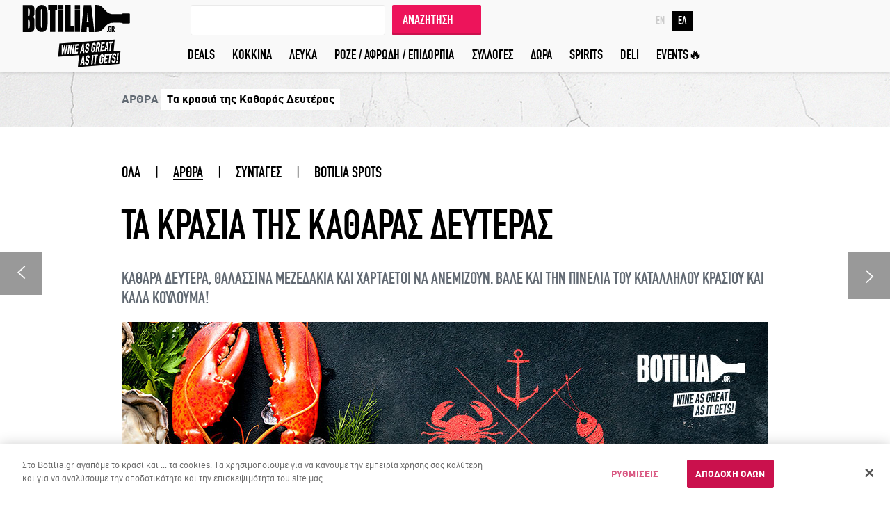

--- FILE ---
content_type: text/html; charset=utf-8
request_url: https://blog.botilia.gr/el/ta-krasia-tis-katharas-deuteras/
body_size: 9900
content:

<!doctype html>
<html xmlns="http://www.w3.org/1999/xhtml" class="no-js" lang="el">
<head>
    <title>Τα κρασιά της Καθαράς Δευτέρας - Botilia.gr Blog</title>
    <meta name="description" content="Τα πάντα για το κρασί, τα καλύτερα winebar της Αθήνας και εύκολες συνταγές!">
    <meta name="keywords" content="ποικιλίες, ελληνικό κρασί">
    <meta http-equiv="Content-Type" content="text/html; charset=utf-8" />
    <meta content="IE=edge,chrome=1" http-equiv="X-UA-Compatible" />
    <meta name="viewport" content="width=device-width, initial-scale=1.0, maximum-scale=1.0, user-scalable=0">
    
    
    <meta property="og:url" content="https://blog.botilia.gr/el/ta-krasia-tis-katharas-deuteras/" />
    <meta property="og:type" content="article" />
    <meta property="og:title" content="Τα κρασιά της Καθαράς Δευτέρας" />
    <meta property="og:description" content="Καθαρά Δευτέρα, θαλασσινά μεζεδάκια και χαρταετοί να ανεμίζουν. Βάλε και την πινελιά του κατάλληλου κρασιού και Καλά Κούλουμα!" />
    <meta property="og:image" content="https://blog.botilia.gr/Media/resized/fb-Kathara-Deytera-Krasia.jpg" />
    
    <meta property="og:image:width" content="1200" / />
    <meta property="og:image:width" content="1200" />
    <meta property="og:image:height" content="630" />




    <link rel="canonical" href="https://blog.botilia.gr/el/ta-krasia-tis-katharas-deuteras/" />

    <link rel="alternate" hreflang="x-default" href="https://blog.botilia.gr/el/ta-krasia-tis-katharas-deuteras/" />
        <link rel="alternate" hreflang="en" href="https://blog.botilia.gr/en/clean-monday-wines/" />
        <link rel="alternate" hreflang="el" href="https://blog.botilia.gr/el/ta-krasia-tis-katharas-deuteras/" />

    <!-- Favicons -->

    <link rel="apple-touch-icon" sizes="180x180" href="/Assets/images/favicons/apple-touch-icon.png">
    <link rel="icon" type="image/png" sizes="32x32" href="/Assets/images/favicons/favicon-32x32.png">
    <link rel="icon" type="image/png" sizes="16x16" href="/Assets/images/favicons/favicon-16x16.png">
    
    <link rel="mask-icon" href="/Assets/images/favicons/safari-pinned-tab.svg" color="#5bbad5">
    <meta name="msapplication-TileColor" content="#da532c">
    <meta name="theme-color" content="#ffffff">
    <!-- StyleSheets -->
    <link rel="stylesheet" href="/assets/stylesheets/main.css" />
    <link href="/Assets/stylesheets/btl_additional.css" rel="stylesheet" />
    <link rel="stylesheet" href="/assets/stylesheets/textStyle.css">
    <!-- Master Slider Style -->
    <link rel="stylesheet" href="/assets/stylesheets/skins/default/style.css" />
    <link href="/Assets/stylesheets/additional.css?v=2" rel="stylesheet" />
    <!--[if lte IE 8]>
    <link rel="stylesheet" href="assets/stylesheets/IE8Style.css"/>
    <![endif]-->
    <!-- OneTrust Cookies Consent Notice start for botilia.gr -->
    <script src="https://cdn.cookielaw.org/scripttemplates/otSDKStub.js" type="text/javascript" charset="UTF-8" data-document-language="true" data-domain-script="3530caca-00c2-402c-a496-1f6c3e14d6c8"></script>
    <script type="text/javascript">
        function OptanonWrapper() { }
    </script>
    <!-- OneTrust Cookies Consent Notice end for botilia.gr -->
    <!-- Modernizr Plugin -->
    <script type="text/javascript" src="/Scripts/modernizr.custom.js"></script>

    <!-- Global site tag (gtag.js) - Google Analytics -->
    

    <!-- Google tag (gtag.js) -->
    <script async src="https://www.googletagmanager.com/gtag/js?id=G-C50F5MYW7X"></script>
    <script>
    window.dataLayer = window.dataLayer || [];
    function gtag(){dataLayer.push(arguments);}
    gtag('js', new Date());

    gtag('config', 'G-C50F5MYW7X');
    </script>

    

    <!-- Google Tag Manager -->
    <script>
        (function (w, d, s, l, i) {
            w[l] = w[l] || []; w[l].push({
                'gtm.start':
                    new Date().getTime(), event: 'gtm.js'
            }); var f = d.getElementsByTagName(s)[0],
                j = d.createElement(s), dl = l != 'dataLayer' ? '&l=' + l : ''; j.async = true; j.src =
                    'https://www.googletagmanager.com/gtm.js?id=' + i + dl; f.parentNode.insertBefore(j, f);
        })(window, document, 'script', 'dataLayer', 'GTM-TQ7P2HB');
    </script>
    <!-- End Google Tag Manager -->
    
    <script>(function (d, s, id) { var js, fjs = d.getElementsByTagName(s)[0]; if (d.getElementById(id)) return; js = d.createElement(s); js.id = id; js.src = 'https://embed.ex.co/sdk.js'; fjs.parentNode.insertBefore(js, fjs); }(document, 'script', 'playbuzz-sdk'));</script>

</head>
<body>
    <!-- Google Tag Manager (noscript) -->
    <noscript>
        <iframe src="https://www.googletagmanager.com/ns.html?id=GTM-TQ7P2HB"
                height="0" width="0" style="display:none;visibility:hidden"></iframe>
    </noscript>
    <!-- End Google Tag Manager (noscript) -->

    <div action="">
        <div class="main-menu-widget loggedout">

            <div class="main-menu-wrapper">
                <a href="#" class="hamburger triggerMobMenu">
                    <span></span>
                    <span></span>
                    <span></span>
                </a>
                <a href="https://www.botilia.gr/" class="logo">

                    
                    <img src="/assets/images/svg/botilia_logo_moto.svg" class="large">
                    <img src="/assets/images/svg/botilia_logo.svg" class="middle" alt="">
                    <img src="/assets/images/svg/botilia_logo.svg" class="scroll-img" alt="">
                </a>

                <div class="main-navigation cs-cont">
                    <div class="top-nav">

                        <div class="blog-search">
                            <label for="search">
                                <input id="search" name="search" type="search" placeholder="">

                            </label>
                            <a href="#" class="btn searchBtn triggerBlogSearch">ΑΝΑΖΗΤΗΣΗ </a>
                        </div>

                        <div class="lang">
                                <a href="/en/clean-monday-wines/" class="non-active">EN</a>
                                <a href="/el/ta-krasia-tis-katharas-deuteras/" class="active">ΕΛ</a>
                            
                        </div>
                    </div>
                    <div class="bottom-nav">
                        <ul class="main-ul">
                                <li>
                                    <a href="https://www.botilia.gr/katigories/krasia-prosfores/">DEALS</a>
                                    
                                </li>
                                <li>
                                    <a href="https://www.botilia.gr/katigories/kokkina-krasia/">ΚΟΚΚΙΝΑ</a>
                                    
                                </li>
                                <li>
                                    <a href="https://www.botilia.gr/katigories/lefka-krasia/">ΛΕΥΚΑ</a>
                                    
                                </li>
                                <li>
                                    <a href="https://www.botilia.gr/katigories/roze-afrodi-epidorpia-krasia/">ΡΟΖΕ / ΑΦΡΩΔΗ / ΕΠΙΔΟΡΠΙΑ</a>
                                    
                                </li>
                                <li>
                                    <a href="https://www.botilia.gr/katigories/wine-ideas/">ΣΥΛΛΟΓΕΣ</a>
                                    
                                </li>
                                <li>
                                    <a href="https://www.botilia.gr/katigories/dwra/">ΔΩΡΑ</a>
                                    
                                </li>
                                <li>
                                    <a href="https://www.botilia.gr/katigories/wine-ideas/apostagmata/">SPIRITS</a>
                                    
                                </li>
                                <li>
                                    <a href="https://www.botilia.gr/katigories/wine-ideas/delicatessen/">DELI</a>
                                    
                                </li>
                                <li>
                                    <a href="https://www.botilia.gr/katigories/wine-events/">EVENTS🔥</a>
                                    
                                </li>
                        </ul>
                    </div>
                </div>

                <div class="action-btns blog">

                    <a href="#" class="btn searchBtn blogSearchBtn triggerBlogSearch2">SEARCH</a>

                    <label for="search2">
                        <input id="search2" name="search2" type="search" placeholder="">
                    </label>
                </div>

            </div>
            <div class="mobile-menu">
                <div class="scrollable-area">
                    <div class="mb-top">
                        <div class="cols">
                            <a href="#" class="closeMobBtn triggerMobMenu"></a>
                        </div>
                        <div class="cols">
                            <img src="/assets/images/icons/enwino_logo-small-black.png" alt="">
                        </div>
                        <div class="cols">
                            <a href="#" class="account log">
                                <div class="acc-img">
                                    <img src="/assets/images/icons/account-img.png" alt="">
                                </div>
                                
                            </a>
                            
                        </div>
                    </div>
                    <div class="mb-middle">
                        <ul class="mob-ul">
                                <li>
                                    <a href="https://www.botilia.gr/katigories/krasia-prosfores/">DEALS</a>
                                    
                                </li>
                                <li>
                                    <a href="https://www.botilia.gr/katigories/kokkina-krasia/">ΚΟΚΚΙΝΑ</a>
                                    
                                </li>
                                <li>
                                    <a href="https://www.botilia.gr/katigories/lefka-krasia/">ΛΕΥΚΑ</a>
                                    
                                </li>
                                <li>
                                    <a href="https://www.botilia.gr/katigories/roze-afrodi-epidorpia-krasia/">ΡΟΖΕ / ΑΦΡΩΔΗ / ΕΠΙΔΟΡΠΙΑ</a>
                                    
                                </li>
                                <li>
                                    <a href="https://www.botilia.gr/katigories/wine-ideas/">ΣΥΛΛΟΓΕΣ</a>
                                    
                                </li>
                                <li>
                                    <a href="https://www.botilia.gr/katigories/dwra/">ΔΩΡΑ</a>
                                    
                                </li>
                                <li>
                                    <a href="https://www.botilia.gr/katigories/wine-ideas/apostagmata/">SPIRITS</a>
                                    
                                </li>
                                <li>
                                    <a href="https://www.botilia.gr/katigories/wine-ideas/delicatessen/">DELI</a>
                                    
                                </li>
                                <li>
                                    <a href="https://www.botilia.gr/katigories/wine-events/">EVENTS🔥</a>
                                    
                                </li>
                        </ul>
                    </div>
                    <div class="mb-lang">
                            <a href="/en/clean-monday-wines/" class="non-active">EN</a>
                            <a href="/el/ta-krasia-tis-katharas-deuteras/" class="active">ΕΛ</a>
                        
                    </div>
                    <div class="mb-bottom">
                        
                        <div class="mb-social">
                                <a href="https://www.facebook.com/botilia.gr" target=&#39;blank&#39; class="fb-small"></a>
                                <a href="https://twitter.com/botiliagr" target=&#39;blank&#39; class="tw-small"></a>
                                <a href="https://www.instagram.com/botiliagr/" target=&#39;blank&#39; class="insta-small"></a>
                        </div>
                        <span class="free"></span>
                    </div>
                    
                </div>
            </div>
        </div>

        
<div class="main-wrapper">
    <div class="article-breadcrumb-widget" style="background-image: url('/media/1007/article-header.jpg')">

        <div class="small-container">

            <span class="start">ΑΡΘΡΑ</span>
            <span class="finish">Τα κρασιά της Καθαράς Δευτέρας</span>
        </div>
    </div>
    <div class="innerArticle-widget">
        <div class="small-container">
            <div class="row">
                <div class="filter-menu">

                    <a href="/el/" class="">ΟΛΑ</a> |
                    <a href="/el/?type=post" class="active">ΑΡΘΡΑ</a> |
                    <a href="/el/?type=recipe" class="">ΣΥΝΤΑΓΕΣ</a> |
                    <a href="/el/?type=spot" class="">BOTILIA SPOTS</a>
                </div>
            </div>
            <h1 class="art-title">ΤΑ ΚΡΑΣΙΑ ΤΗΣ ΚΑΘΑΡΑΣ ΔΕΥΤΕΡΑΣ</h1>
            
            <!-- Niko edw kane to text uppercase -->
            <div class="art-subtitle" style="text-transform: uppercase;">ΚΑΘΑΡΑ ΔΕΥΤΕΡΑ, ΘΑΛΑΣΣΙΝΑ ΜΕΖΕΔΑΚΙΑ ΚΑΙ ΧΑΡΤΑΕΤΟΙ ΝΑ ΑΝΕΜΙΖΟΥΝ. ΒΑΛΕ ΚΑΙ ΤΗΝ ΠΙΝΕΛΙΑ ΤΟΥ ΚΑΤΑΛΛΗΛΟΥ ΚΡΑΣΙΟΥ ΚΑΙ ΚΑΛΑ ΚΟΥΛΟΥΜΑ!</div>
                <div class="img-stick-wrap">
                    <img src="/media/1885/kathara-deytera-krasia.jpg" alt="Τα κρασιά της Καθαράς Δευτέρας" class="resp-img">
                </div>
            <div class="share-widget">

                <div class="socials">
                    <span class="sc-caption">ΜΟΙΡΑΣΟΥ</span>
                    <a href="#" onclick="OpenWindow(&#39;https://www.facebook.com/dialog/share?app_id=473903603027090&amp;display=popup&amp;href=https://blog.botilia.gr/el/ta-krasia-tis-katharas-deuteras/&amp;redirect_uri=https://blog.botilia.gr/el/ta-krasia-tis-katharas-deuteras/&#39;)" class="fb-small"></a>
                    <a href="#" onclick="OpenWindow(&#39;https://www.facebook.com/dialog/send?app_id=473903603027090&amp;link=https://blog.botilia.gr/el/ta-krasia-tis-katharas-deuteras/&amp;redirect_uri=https://blog.botilia.gr/el/ta-krasia-tis-katharas-deuteras/&#39;)" class="messenger-small"></a>
                </div>
                <div class="copy">
                    <input id="copy" type="text" name="link" value="https://blog.botilia.gr/el/ta-krasia-tis-katharas-deuteras/">
                    <span class="btn saveBtn copyBtn" data-clipboard-target="#copy">ΑΝΤΙΓΡΑΦΗ</span>
                </div>
                <br>
            </div>
            
            <!-- edw mesa mpainei to keimeno -->
            <div class="editor">
                <h2 style="text-align: left;">Τα κρασιά της Καθαράς Δευτέρας</h2>
<p>Να σηκώσει χέρι όποιος δεν θέλει να ξαναδεί κρέας για τον υπόλοιπο (και βάλε) μήνα και νοιώθει το λιπάκι και την τσίκνα να έχουν ποτίσει το δέρμα! Ήρεμα, ακολουθεί Καθαρά Δευτέρα και τα πιο νόστιμα θαλασσινά μεζεδάκια, παραδοσιακά και νέας τεχνολογίας έρχονται να αναζωογονήσουν τη γεύση, εφόσον βέβαια συνδυαστούν και με τα καλύτερα κρασιά!</p>
<h3>1. Ταραμοσαλάτα</h3>
<p>Η ταραμοσαλάτα της φίλης μου της Κυριακής είναι η πιο νόστιμη στις Κυκλάδες, αλλά δυστυχώς τα χρόνια φιλίας δεν κατάφεραν να αποκαλύψουν τη συνταγή, οπότε κάθε φορά ο ταραμάς είναι απλά «πολύ ωραίος, αλλά όχι σαν της Κυριακής». Ο κλασσικός λευκός και λεμονάτος, με το χαρακτηριστικό άρωμα και την πλούσια κρεμώδη υφή, χρειάζεται οξύτητα αλλά και ισορροπία. Θέλει ζουμερό φρούτο και κομψές νότες ρετσινιού, που συνοδεύονται από υψηλή οξύτητα, δηλαδή όλα όσα έχει ο <a href="https://www.botilia.gr/p/lefko-krasi/Vorias-And-Helios-Orange-Ritinitis-Markogianni-Winery"><strong>Βορειάς και Ήλιος Orange Ρητινίτης απο την Οινοποιία Μαρκόγιαννη</strong></a>. Ο ταραμάς επιβάλλεται να είναι χειροποίητος, οπότε τσίμπησέ τον στο αλατάκι μη το λυπηθείς και αν θέλεις και κάτι πιο τολμηρό, δοκίμασε <a href="https://www.botilia.gr/p/rose-afrwdh-epidorpia-krasia/Debina-Glinavos-Winery"><strong>Debina</strong> από το <strong>Κτήμα Γκλίναβος</strong>.</a></p>
<h3>2. Καβουροσαλάτα</h3>
<p>Το καβούρι έχει ένα ιδιαίτερο και πολύ λεπτεπίλεπτο γευστικό προφίλ, το οποίο ελαφρώς αλλάζει, όταν μπαίνει η μαγιονέζα και το αλατοπίπερο. Η γεύση είναι ανεπαίσθητα γλυκιά, με ένα λιπαρό χάδι από τη μαγιονέζα που θα χρειαστεί ένα Chardonnay, με ελαφρώς βουτυράτο χαρακτήρα και φρεσκάδα φρούτου, που να έχει περάσει όμως και λίγο απο βαρελάκι όπως το <a href="https://www.botilia.gr/p/lefko-krasi/Olive-Grove-D-Arenberg"><strong>Olive Grove 2022 απο το οινοποιείο d'Arenberg.</strong></a></p>
<h3>3. Ντολμαδάκια</h3>
<p>Ντολμαδάκια και Αηδάνι δαγκωτό! Ένας συνδυασμός που δεν χάνει ποτέ, αφού είναι σαν να φτιάχτηκε το ένα για το άλλο. Το πιάτο είναι πλούσιο σε μυρωδικά, έχει έντονη φυτικότητα, αλλά και τσιμπημένο λεμονάκι και θα ταιριάξει μοναδικά με το πεντανόστιμο και πολύ ιδιαίτερο <a href="https://www.botilia.gr/p/lefko-krasi/Amuse-White-Muses-Estate"><strong>Amuse λευκό 2024, απο το Κτήμα Μουσών.  </strong></a></p>
<h3>4. Καλαμαράκια τηγανητά</h3>
<p>Το τηγάνι φωνάζει λιπαρότητα και το καλαμαράκι πλούσια υφή και αλμυρή γεύση. Το τραγανό του στοιχείο σε συνδυασμό με τα υπόλοιπα θέλει τραγανή οξύτητα και νεύρο, που θα δώσουν μια ανάσα δροσιάς ανάμεσα στις μπουκιές και θα αφήσουν μια φρεσκάδα εσπεριδοειδών. Η <strong><a href="https://www.botilia.gr/p/lefko-krasi/Kydonitsa-Lykos">Κυδωνίτσα 2023 Αγέλη απο το οινοποιείο Λύκου</a></strong> στην Εύβοια και το θαλασσινό αεράκι της περιοχής, είναι ότι πρέπει.</p>
<h3>5. Γαρίδες σχάρας</h3>
<p>Εδώ είναι απλά τα πράγματα. Αλατοπίπερο, σχάρα, λαδολέμονο. Και δεν χρειάζεται τίποτα άλλο αφού η γαρίδα έχει όλη τη νοστιμιά στο πετσί της. Ιδανική επιλογή είναι το <strong><a href="https://www.botilia.gr/p/rose-afrwdh-epidorpia-krasia/Roz-Petrakopoulos-Winery">Roz 2023 απο το Οινοποιείο Πετρακόπουλος</a></strong>, αλλά αν θέλεις κάτι σε λευκό πήγαινε προς Ιταλία και συγκεκριμένα στο <strong><a href="https://www.botilia.gr/p/lefko-krasi/Otto-Soave-Classico-Agricola-Pra-2022">Otto Soave Classico 2022 Agricola Pra</a><a href="https://www.botilia.gr/p/lefko-krasi/Aligote-Amiot">,</a></strong> με τη λιπαρή αίσθηση και τις <span>αλμυρές και mineral νότες,</span> να βάζει έξτρα αστεράκια στο συνδυασμό.  </p>
<h3>6. Μύδια αχνιστά με κρασί</h3>
<p>Ζουμερό, πλούσια γευστικό πιάτο με φυσικά αλμυρή γεύση και έντονη φυτικότητα που συνήθως στις περισσότερες συνταγές έρχεται από το μαϊντανό. Στην πιο εξωτική εκδοχή μπαίνει κόλιανδρος και γίνεται χαμός. Η φρεσκάδα ζητάει ένα κρασί με καλή οξύτητα, ένταση φρούτου και ωραία φυτικότητα. Ε, τί κάνει νιάου νιάου στα κεραμίδια; Το <span><a href="https://www.botilia.gr/p/lefko-krasi/Sauvignon-Blanc-Astrolabe"><strong>Astrolabe Sauvignon Blanc 2023 απο Astrolabe Wines</strong></a>.</span></p>
<h3>7. Γυαλιστερές και κυδώνια</h3>
<p>Λίγο κρασί, λίγο θάλασσα και τις γυαλιστερές μου και αφήστε με στη Βλυχάδα της Σαντορίνης ξεχασμένη, σαν την Βουγιούκλο στην Αστέρω ή τον Τομ Χανκς στο Ναυαγό. Από τα μεγάφωνα ακούγεται Ασύρτικο Σαντορίνης για το απόλυτο Rumble in the Jungle. Η οξύτητα, η μεταλλικότητα, οι λεμονάτες γεύσεις και η αλμυρή διάσταση του Ασύρτικου, στριμώχνει στη γωνία και χτυπάει αλύπητα την umami και λεμονάτη γεύση από τα όστρακα και δημιουργεί την απόλυτη γευστική πανδαισία. <span><a href="https://www.botilia.gr/p/lefko-krasi/Santorini-Vassaltis"><strong>Σαντορίνη 2023 του Οινοποιείου Βασάλτης</strong></a>,</span> χωρίς δεύτερη σκέψη.   </p>
<h3>8. Χταποδάκι</h3>
<p>Αν είναι στη σχάρα με ελαιόλαδο και λεμόνι, έχει τη χαρακτηριστική κάπνα από το κάρβουνο και την ιδιαίτερη υφή, που θα ταιριάξει τέλεια με <a href="https://www.botilia.gr/p/lefko-krasi/Kydonitsa-Mikrobio"><strong>Κυδωνίτσα 2023 απο MikroBio Winery</strong></a>. Αν είναι μαγειρεμένο στην κατσαρόλα, με λίγη ντοματούλα και κοφτό μακαρονάκι, το <span><a href="https://www.botilia.gr/p/rose-afrwdh-epidorpia-krasia/Ekato-Moschofilero-Rose-Oinopoieio-Troupi"><strong>Εκατό 2023 από το Οινοποιείο Τρουπή</strong></a>,</span> είναι το ιδανικό.</p>
<h3>9. Χαλβάς</h3>
<p>Οι χαλβάδες, σε γλυκό, είναι το αγαπημένο μου. Ποτέ δεν κατάλαβα γιατί αυτό το έδεσμα πρέπει σώνει και ντε να καταναλώνεται μόνο την Καθαρά Δευτέρα. Μπορεί σε μερικούς να φαίνεται λίγο ξενέρωτο, αλλά αν σε αυτό τον απλό, τον λευκό με το λίγο αμυγδαλάκι μέσα, στάξεις 2-3 σταγόνες φρέσκο λεμονάκι, έχεις την απόλυτη γκουρμεδιά. Συνδύασέ το με το ελαφρώς αφρώδες και μοσχομυριστό <a href="https://www.botilia.gr/p/rose-afrwdh-epidorpia-krasia/Muscat-of-Tyrnavos-Sparkling-Domaine-Miga"><strong>Μοσχάτο Τυρνάβου Sparkling</strong></a>. Ο ανάμεικτος χαλβάς με σοκολάτα θα ταιριάξει όμορφα με <a href="https://www.botilia.gr/p/rose-afrwdh-epidorpia-krasia/Euphoria-Dourakis-Winery"><strong>Euphoria 2021</strong> από το οινοποιείο <strong>Ντουράκη</strong></a>.</p>
<p>Καλά Κούλουμα και μη φοβάσαι να πειραματιστείς με τις γεύσεις, τα σαρακοστιανά είναι η καλύτερη ευκαιρία!</p>
<p style="text-align: right;"> </p>
<p style="text-align: right;"><strong>Χριστίνα Τσόγκα</strong></p>
            </div>
            <div class="tags">
                    <h4 class="tag"><a href="/el/search?tag=ποικιλίες">ποικιλίες</a></h4>
                    <h4 class="tag"><a href="/el/search?tag=ελληνικό κρασί">ελληνικό κρασί</a></h4>
            </div>

            <div class="share-widget">

                <div class="socials">
                    <span class="sc-caption">ΜΟΙΡΑΣΟΥ</span>
                    <a href="#" onclick="OpenWindow(&#39;https://www.facebook.com/dialog/share?app_id=473903603027090&amp;display=popup&amp;href=https://blog.botilia.gr/el/ta-krasia-tis-katharas-deuteras/&amp;redirect_uri=https://blog.botilia.gr/el/ta-krasia-tis-katharas-deuteras/&#39;)" class="fb-small"></a>
                    <a href="#" onclick="OpenWindow(&#39;https://www.facebook.com/dialog/send?app_id=473903603027090&amp;link=https://blog.botilia.gr/el/ta-krasia-tis-katharas-deuteras/&amp;redirect_uri=https://blog.botilia.gr/el/ta-krasia-tis-katharas-deuteras/&#39;)" class="messenger-small"></a>
                </div>
                <div class="copy">
                    <input id="copy" type="text" name="link" value="https://blog.botilia.gr/el/ta-krasia-tis-katharas-deuteras/">
                    <span class="btn saveBtn copyBtn" data-clipboard-target="#copy">ΑΝΤΙΓΡΑΦΗ</span>
                </div>
                <br>
            </div>
            

            
    <a href="/el/evas-favorites-στο-οινόραμα/" class="winoBtns prev"><i class="ion-ios-arrow-left"></i></a>
    <a href="/el/kerdise-proskliseis-gia-to-oinorama/" class="winoBtns next"><i class="ion-ios-arrow-right"></i></a>
<div class="article-pager">
    <a href="/el/evas-favorites-στο-οινόραμα/" class="half prev">
                <span class="img-wrapper">
                    <span class="blog-img" style="background-image: url('/media/1962/evas_favourites_oenorama_25_blog_gr.jpg')"></span>
                </span>
            <span class="rest">
                <span class="dir">ΠΡΟΗΓΟΥΜΕΝΟ</span>
                <span class="sec-title">Eva&#39;s Favorites στο Οινόραμα!</span>
            </span>
    </a>
    <a href="/el/kerdise-proskliseis-gia-to-oinorama/" class="half next">
                <span class="img-wrapper">
                    <span class="blog-img" style="background-image: url('/media/1960/oinorama_25_gr_blog.jpg')"></span>
                </span>
            <span class="rest">
                <span class="dir">ΕΠΟΜΕΝΟ</span>
                <span class="sec-title">Κέρδισε προσκλήσεις για το Οινόραμα 2025!</span>
            </span>
    </a>
</div>
 
        </div>
    </div>
</div>


        



        <!----- FOOTER SECTION ----->
        <div class="footer-widget" style="background-image: url('/assets/images/bg-images/footer-bg.jpg')">
            <div class="container smheight pt">
                <div class="row smheight" style="position: relative;">
                    <img src="/Assets/images/botilia_logo_moto_wh.svg" class="ft-logo" alt="">
                    <div class="ft-social">
                            <a href="https://www.facebook.com/botilia.gr" target=&#39;blank&#39; class="fb-small"></a>
                            <a href="https://twitter.com/botiliagr" target=&#39;blank&#39; class="tw-small"></a>
                            <a href="https://www.instagram.com/botiliagr/" target=&#39;blank&#39; class="insta-small"></a>
                    </div>
                    <h4 class="ft-caption">ΕΚΠΛΗΚΤΙΚΑ ΚΡΑΣΙΑ ΑΠΟ ΟΛΟ ΤΟΝ ΚΟΣΜΟ ΣΕ ΜΟΝΑΔΙΚΕΣ ΠΡΟΣΦΟΡΕΣ!</h4>
                    <ul class="ft-menu">
                            <li>
                                <a href="https://www.botilia.gr/katigories/krasia-prosfores/" target="_blank">DEALS</a>
                            </li>
                            <li>
                                <a href="https://www.botilia.gr/katigories/kokkina-krasia/" target="_blank">ΚΟΚΚΙΝΑ</a>
                            </li>
                            <li>
                                <a href="https://www.botilia.gr/katigories/lefka-krasia/" target="_blank">ΛΕΥΚΑ</a>
                            </li>
                            <li>
                                <a href="https://www.botilia.gr/katigories/roze-afrodi-epidorpia-krasia/" target="_blank">ΡΟΖΕ / ΑΦΡΩΔΗ / ΕΠΙΔΟΡΠΙΑ</a>
                            </li>
                            <li>
                                <a href="https://www.botilia.gr/katigories/wine-ideas/" target="_blank">ΣΥΛΛΟΓΕΣ</a>
                            </li>
                            <li>
                                <a href="https://www.botilia.gr/katigories/dwra/" target="_blank">ΔΩΡΑ</a>
                            </li>
                            <li>
                                <a href="https://www.botilia.gr/katigories/wine-ideas/apostagmata/" target="_blank">SPIRITS</a>
                            </li>
                            <li>
                                <a href="https://www.botilia.gr/katigories/wine-ideas/delicatessen/" target="_blank">DELI</a>
                            </li>
                            <li>
                                <a href="https://www.botilia.gr/katigories/wine-events/" target="_blank">EVENTS🔥</a>
                            </li>
                    </ul>

                        <div class="ft-secondary-menu">

                            
                                <div class="col-xxs-12 col-xs-4 col-sm-4 col-md-2 col-md-offset-4">


                                        <a href="https://www.botilia.gr/asfaleia/cookie-policy">ΠΟΛΙΤΙΚΗ COOKIES</a>
                                </div>
                                                            <div class="col-xxs-12 col-xs-4 col-sm-4 col-md-2">

                                    <!-- OneTrust Cookies Settings button start -->
                                    <a href="#" class="ot-sdk-show-settings">Cookie Settings</a>
                                    <!-- OneTrust Cookies Settings button end -->


                                </div>
                        </div>
                    <div class="ft-payments">
                        
                    </div>
                    <div class="ft-bottom">
                        <span class="copyrights">&copy; 2025 Botilia.gr Blog.  ALL RIGHTS RESERVED.</span>
                        <a class="umobit" href="https://www.umobit.com" target="_blank">DEVELOPMENT & DIGITAL STRATEGY GROWTH BY UMOBIT SA</a>
                    </div>
                </div>
            </div>
        </div>
    </div>

    
    <!--[if lt IE 9]>
    <script src="~/Scripts/jquery-1.11.3.min.js"></script>
    <![endif]-->
    <!--[if gte IE 9]><!-->
    <script src="/Scripts/jquery-2.1.4.min.js"></script>
    <!--<![endif]-->
    <!-- Other JS Components -->
    <script src="/Scripts/fastclick.js"></script>
    <script src="/Scripts/masterslider.min.js"></script>
    <script src="/Scripts/jquery.fullPage.min.js"></script>
    <script src="/Scripts/jquery.matchHeight-min.js"></script>
    <script src="/Scripts/owl.carousel.min.js"></script>
    <script src="/Scripts/jquery.easy-autocomplete.min.js"></script>
    <script src="/Scripts/jquery.mCustomScrollbar.js"></script>
    <script src="/Scripts/remodal.js"></script>
    <script src="/Scripts/moment.js"></script>
    <script src="/Scripts/jquery.countdown.min.js"></script>
    <script src="/Scripts/sticky-kit.min.js"></script>
    <script src="/Scripts/clipboard.min.js"></script>
    <script src="/Scripts/custom.js"></script>
    <script src="/Scripts/allMenu.js"></script>
    <script>
        window.addEventListener("message", receiveMessage, false);

        function receiveMessage(event) {
            try {
                var obj = JSON.parse(event.data);
                $('iframe').css('height', obj.height + 'px');
                $('iframe').css('width', '100%');
            }
            catch (error) {

            }


        }
    </script>
    <script>
        $(document).ready(function () {
            $('.triggerBlogSearch2').click(function (ev) {

                var $this = $(this);
                var $search = $('#search2');
                var isTriggered = $this.hasClass('triggered');


                if (!isTriggered) {
                    console.log('1st click');
                    ev.preventDefault();
                    $this.addClass('triggered');
                    $search.fadeIn(200);
                    return;
                }

                console.log('2st click');
                var term = $('#search2').val();

                window.location.href = window.location.protocol + "//" + window.location.host + "/el/search/" + "?term=" + term;

            });
            $('.triggerBlogSearch').click(function () {
                var term = $('#search').val();

                window.location.href = window.location.protocol + "//" + window.location.host + "/el/search/" + "?term=" + term;
            })

            $('#search').keypress(function (e) {
                var key = e.which;
                if (key == 13)  // the enter key code
                {
                    var term = $(this).val();

                    window.location.href = window.location.protocol + "//" + window.location.host + "/el/search/" + "?term=" + term;
                }
            });

            $('#search2').keypress(function (e) {
                var key = e.which;
                if (key == 13)  // the enter key code
                {
                    var term = $(this).val();

                    window.location.href = window.location.protocol + "//" + window.location.host + "/el/search/" + "?term=" + term;
                }
            });
        })
    </script>
    <script>
        $(function () {
            setTimeout(function () {
                if (1==1) {
                    $('.ot-sdk-show-settings').text('ΡΥΘΜΙΣΕΙΣ COOKIES');
                }
                else {
                    $('.ot-sdk-show-settings').text('COOKIE SETTINGS');
                }

            }, 1000);
        });
        //$(document).ready(function () {
        //    (function (e) { if (typeof define === "function" && define.amd) { define(["jquery"], e) } else { e(jQuery) } })(function (e) { function n(e) { return u.raw ? e : encodeURIComponent(e) } function r(e) { return u.raw ? e : decodeURIComponent(e) } function i(e) { return n(u.json ? JSON.stringify(e) : String(e)) } function s(e) { if (e.indexOf('"') === 0) { e = e.slice(1, -1).replace(/\\"/g, '"').replace(/\\\\/g, "\\") } try { e = decodeURIComponent(e.replace(t, " ")); return u.json ? JSON.parse(e) : e } catch (n) { } } function o(t, n) { var r = u.raw ? t : s(t); return e.isFunction(n) ? n(r) : r } var t = /\+/g; var u = e.cookie = function (t, s, a) { if (s !== undefined && !e.isFunction(s)) { a = e.extend({}, u.defaults, a); if (typeof a.expires === "number") { var f = a.expires, l = a.expires = new Date; l.setTime(+l + f * 864e5) } return document.cookie = [n(t), "=", i(s), a.expires ? "; expires=" + a.expires.toUTCString() : "", a.path ? "; path=" + a.path : "", a.domain ? "; domain=" + a.domain : "", a.secure ? "; secure" : ""].join("") } var c = t ? undefined : {}; var h = document.cookie ? document.cookie.split("; ") : []; for (var p = 0, d = h.length; p < d; p++) { var v = h[p].split("="); var m = r(v.shift()); var g = v.join("="); if (t && t === m) { c = o(g, s); break } if (!t && (g = o(g)) !== undefined) { c[m] = g } } return c }; u.defaults = {}; e.removeCookie = function (t, n) { if (e.cookie(t) === undefined) { return false } e.cookie(t, "", e.extend({}, n, { expires: -1 })); return !e.cookie(t) } })

        //    $('#cookies #acceptCookies').click(function () {
        //        $.cookie('accepts_cookies', 'yes', { expires: 365, path: '/' });
        //        $('#cookies').hide();
        //    });

        //    $(function () {
        //        var siteCookie = $.cookie('accepts_cookies');
        //        if (siteCookie != null) {
        //            $('#cookies').hide();
        //        }
        //        else {
        //            $('#cookies').show();
        //        }
        //    });


        //});
    </script>
    <script>
        var __popupConfig = {
            revealDelayMiliseconds: 15000,
            id: "modal",
            content: [
                {
                    language: "el",
                    imagePath: "https://www.botilia.gr/assets/images/banners/botilia_first_order_offer.png",
                    imageLink: "https://www.botilia.gr/eggrafi-melous?utm_source=website&utm_medium=link&utm_campaign=5eurosignup"
                },
                {
                    language: "en",
                    imagePath: "https://www.botilia.gr/assets/images/banners/botilia_first_order_offer_en.png",
                    imageLink: "https://www.botilia.gr/en/member-signup?utm_source=website&utm_medium=link&utm_campaign=5eurosignup"
                }
            ]
        }

        var __cyprusPopupConfig = {
            revealDelayMiliseconds: 15000,
            id: "modal-2",
            content: [
                {
                    language: "el",
                    imagePath: "https://www.botilia.gr/assets/images/banners/botilia_first_order_offer_cyprus.png"
                },
                {
                    language: "en",
                    imagePath: "https://www.botilia.gr/assets/images/banners/botilia_first_order_offer_cyprus_en.png"
                }
            ]
        }
    </script>
    <script src="https://btl.botilia.gr/libs/popeye/v1/assets/js/jquery.cookie.js"></script>
    <script src="https://btl.botilia.gr/libs/popeye/v1/assets/js/popeye-main.js"></script>

</body>
</html>


--- FILE ---
content_type: text/css
request_url: https://blog.botilia.gr/assets/stylesheets/main.css
body_size: 88143
content:
/*!
 * Bootstrap v3.3.7 (http://getbootstrap.com)
 * Copyright 2011-2017 Twitter, Inc.
 * Licensed under MIT (https://github.com/twbs/bootstrap/blob/master/LICENSE)
 *//*!
 * Generated using the Bootstrap Customizer (http://getbootstrap.com/customize/?id=33f779296ee459d106c8ff9130e7f252)
 * Config saved to config.json and https://gist.github.com/33f779296ee459d106c8ff9130e7f252
 *//*!
 * Bootstrap v3.3.7 (http://getbootstrap.com)
 * Copyright 2011-2016 Twitter, Inc.
 * Licensed under MIT (https://github.com/twbs/bootstrap/blob/master/LICENSE)
 *//*! normalize.css v3.0.3 | MIT License | github.com/necolas/normalize.css */html{font-family:sans-serif;-ms-text-size-adjust:100%;-webkit-text-size-adjust:100%}body{margin:0}article,aside,details,figcaption,figure,footer,header,hgroup,main,menu,nav,section,summary{display:block}audio,canvas,progress,video{display:inline-block;vertical-align:baseline}audio:not([controls]){display:none;height:0}[hidden],template{display:none}a{background-color:transparent}a:active,a:hover{outline:0}abbr[title]{border-bottom:1px dotted}b,strong{font-weight:bold}dfn{font-style:italic}h1{font-size:2em;margin:0.67em 0}mark{background:#ff0;color:#000}small{font-size:80%}sub,sup{font-size:75%;line-height:0;position:relative;vertical-align:baseline}sup{top:-0.5em}sub{bottom:-0.25em}img{border:0}svg:not(:root){overflow:hidden}figure{margin:1em 40px}hr{-webkit-box-sizing:content-box;-moz-box-sizing:content-box;box-sizing:content-box;height:0}pre{overflow:auto}code,kbd,pre,samp{font-family:monospace, monospace;font-size:1em}button,input,optgroup,select,textarea{color:inherit;font:inherit;margin:0}button{overflow:visible}button,select{text-transform:none}button,html input[type="button"],input[type="reset"],input[type="submit"]{-webkit-appearance:button;cursor:pointer}button[disabled],html input[disabled]{cursor:default}button::-moz-focus-inner,input::-moz-focus-inner{border:0;padding:0}input{line-height:normal}input[type="checkbox"],input[type="radio"]{-webkit-box-sizing:border-box;-moz-box-sizing:border-box;box-sizing:border-box;padding:0}input[type="number"]::-webkit-inner-spin-button,input[type="number"]::-webkit-outer-spin-button{height:auto}input[type="search"]{-webkit-appearance:textfield;-webkit-box-sizing:content-box;-moz-box-sizing:content-box;box-sizing:content-box}input[type="search"]::-webkit-search-cancel-button,input[type="search"]::-webkit-search-decoration{-webkit-appearance:none}fieldset{border:1px solid #c0c0c0;margin:0 2px;padding:0.35em 0.625em 0.75em}legend{border:0;padding:0}textarea{overflow:auto}optgroup{font-weight:bold}table{border-collapse:collapse;border-spacing:0}td,th{padding:0}*{-webkit-box-sizing:border-box;-moz-box-sizing:border-box;box-sizing:border-box}*:before,*:after{-webkit-box-sizing:border-box;-moz-box-sizing:border-box;box-sizing:border-box}html{font-size:10px;-webkit-tap-highlight-color:transparent}body{font-family:"Helvetica Neue", Helvetica, Arial, sans-serif;font-size:14px;line-height:1.42857143;color:#333333;background-color:#ffffff}input,button,select,textarea{font-family:inherit;font-size:inherit;line-height:inherit}a{color:#337ab7;text-decoration:none}a:hover,a:focus{text-decoration:underline}a:focus{outline:5px auto -webkit-focus-ring-color;outline-offset:-2px}figure{margin:0}img{vertical-align:middle}.img-responsive,.carousel-inner>.item>img,.carousel-inner>.item>a>img{display:block;max-width:100%;height:auto}.img-rounded{border-radius:6px}.img-thumbnail{padding:4px;line-height:1.42857143;background-color:#ffffff;border:1px solid #dddddd;border-radius:4px;-webkit-transition:all 0.2s ease-in-out;-o-transition:all 0.2s ease-in-out;transition:all 0.2s ease-in-out;display:inline-block;max-width:100%;height:auto}.img-circle{border-radius:50%}hr{margin-top:20px;margin-bottom:20px;border:0;border-top:1px solid #eeeeee}.sr-only{position:absolute;width:1px;height:1px;margin:-1px;padding:0;overflow:hidden;clip:rect(0, 0, 0, 0);border:0}.sr-only-focusable:active,.sr-only-focusable:focus{position:static;width:auto;height:auto;margin:0;overflow:visible;clip:auto}[role="button"]{cursor:pointer}.container{margin-right:auto;margin-left:auto;padding-left:15px;padding-right:15px}@media (min-width: 768px){.container{width:750px}}@media (min-width: 992px){.container{width:970px}}@media (min-width: 1200px){.container{width:1170px}}.container-fluid{margin-right:auto;margin-left:auto;padding-left:15px;padding-right:15px}.row{margin-left:-15px;margin-right:-15px}.col-xxs-1,.col-xs-1,.col-sm-1,.col-md-1,.col-lg-1,.col-xxs-2,.col-xs-2,.col-sm-2,.col-md-2,.col-lg-2,.col-xxs-3,.col-xs-3,.col-sm-3,.col-md-3,.col-lg-3,.col-xxs-4,.col-xs-4,.col-sm-4,.col-md-4,.col-lg-4,.col-xxs-5,.col-xs-5,.col-sm-5,.col-md-5,.col-lg-5,.col-xxs-6,.col-xs-6,.col-sm-6,.col-md-6,.col-lg-6,.col-xxs-7,.col-xs-7,.col-sm-7,.col-md-7,.col-lg-7,.col-xxs-8,.col-xs-8,.col-sm-8,.col-md-8,.col-lg-8,.col-xxs-9,.col-xs-9,.col-sm-9,.col-md-9,.col-lg-9,.col-xxs-10,.col-xs-10,.col-sm-10,.col-md-10,.col-lg-10,.col-xxs-11,.col-xs-11,.col-sm-11,.col-md-11,.col-lg-11,.col-xxs-12,.col-xs-12,.col-sm-12,.col-md-12,.col-lg-12{position:relative;min-height:1px;padding-left:15px;padding-right:15px}.col-xxs-1,.col-xxs-2,.col-xxs-3,.col-xxs-4,.col-xxs-5,.col-xxs-6,.col-xxs-7,.col-xxs-8,.col-xxs-9,.col-xxs-10,.col-xxs-11,.col-xxs-12{float:left}.col-xxs-12{width:100%}.col-xxs-11{width:91.66666667%}.col-xxs-10{width:83.33333333%}.col-xxs-9{width:75%}.col-xxs-8{width:66.66666667%}.col-xxs-7{width:58.33333333%}.col-xxs-6{width:50%}.col-xxs-5{width:41.66666667%}.col-xxs-4{width:33.33333333%}.col-xxs-3{width:25%}.col-xxs-2{width:16.66666667%}.col-xxs-1{width:8.33333333%}.col-xxs-pull-12{right:100%}.col-xxs-pull-11{right:91.66666667%}.col-xxs-pull-10{right:83.33333333%}.col-xxs-pull-9{right:75%}.col-xxs-pull-8{right:66.66666667%}.col-xxs-pull-7{right:58.33333333%}.col-xxs-pull-6{right:50%}.col-xxs-pull-5{right:41.66666667%}.col-xxs-pull-4{right:33.33333333%}.col-xxs-pull-3{right:25%}.col-xxs-pull-2{right:16.66666667%}.col-xxs-pull-1{right:8.33333333%}.col-xxs-pull-0{right:auto}.col-xxs-push-12{left:100%}.col-xxs-push-11{left:91.66666667%}.col-xxs-push-10{left:83.33333333%}.col-xxs-push-9{left:75%}.col-xxs-push-8{left:66.66666667%}.col-xxs-push-7{left:58.33333333%}.col-xxs-push-6{left:50%}.col-xxs-push-5{left:41.66666667%}.col-xxs-push-4{left:33.33333333%}.col-xxs-push-3{left:25%}.col-xxs-push-2{left:16.66666667%}.col-xxs-push-1{left:8.33333333%}.col-xxs-push-0{left:auto}.col-xxs-offset-12{margin-left:100%}.col-xxs-offset-11{margin-left:91.66666667%}.col-xxs-offset-10{margin-left:83.33333333%}.col-xxs-offset-9{margin-left:75%}.col-xxs-offset-8{margin-left:66.66666667%}.col-xxs-offset-7{margin-left:58.33333333%}.col-xxs-offset-6{margin-left:50%}.col-xxs-offset-5{margin-left:41.66666667%}.col-xxs-offset-4{margin-left:33.33333333%}.col-xxs-offset-3{margin-left:25%}.col-xxs-offset-2{margin-left:16.66666667%}.col-xxs-offset-1{margin-left:8.33333333%}.col-xxs-offset-0{margin-left:0%}@media (min-width: 481px){.col-xs-1,.col-xs-2,.col-xs-3,.col-xs-4,.col-xs-5,.col-xs-6,.col-xs-7,.col-xs-8,.col-xs-9,.col-xs-10,.col-xs-11,.col-xs-12{float:left}.col-xs-12{width:100%}.col-xs-11{width:91.66666667%}.col-xs-10{width:83.33333333%}.col-xs-9{width:75%}.col-xs-8{width:66.66666667%}.col-xs-7{width:58.33333333%}.col-xs-6{width:50%}.col-xs-5{width:41.66666667%}.col-xs-4{width:33.33333333%}.col-xs-3{width:25%}.col-xs-2{width:16.66666667%}.col-xs-1{width:8.33333333%}.col-xs-pull-12{right:100%}.col-xs-pull-11{right:91.66666667%}.col-xs-pull-10{right:83.33333333%}.col-xs-pull-9{right:75%}.col-xs-pull-8{right:66.66666667%}.col-xs-pull-7{right:58.33333333%}.col-xs-pull-6{right:50%}.col-xs-pull-5{right:41.66666667%}.col-xs-pull-4{right:33.33333333%}.col-xs-pull-3{right:25%}.col-xs-pull-2{right:16.66666667%}.col-xs-pull-1{right:8.33333333%}.col-xs-pull-0{right:auto}.col-xs-push-12{left:100%}.col-xs-push-11{left:91.66666667%}.col-xs-push-10{left:83.33333333%}.col-xs-push-9{left:75%}.col-xs-push-8{left:66.66666667%}.col-xs-push-7{left:58.33333333%}.col-xs-push-6{left:50%}.col-xs-push-5{left:41.66666667%}.col-xs-push-4{left:33.33333333%}.col-xs-push-3{left:25%}.col-xs-push-2{left:16.66666667%}.col-xs-push-1{left:8.33333333%}.col-xs-push-0{left:auto}.col-xs-offset-12{margin-left:100%}.col-xs-offset-11{margin-left:91.66666667%}.col-xs-offset-10{margin-left:83.33333333%}.col-xs-offset-9{margin-left:75%}.col-xs-offset-8{margin-left:66.66666667%}.col-xs-offset-7{margin-left:58.33333333%}.col-xs-offset-6{margin-left:50%}.col-xs-offset-5{margin-left:41.66666667%}.col-xs-offset-4{margin-left:33.33333333%}.col-xs-offset-3{margin-left:25%}.col-xs-offset-2{margin-left:16.66666667%}.col-xs-offset-1{margin-left:8.33333333%}.col-xs-offset-0{margin-left:0%}}@media (min-width: 768px){.col-sm-1,.col-sm-2,.col-sm-3,.col-sm-4,.col-sm-5,.col-sm-6,.col-sm-7,.col-sm-8,.col-sm-9,.col-sm-10,.col-sm-11,.col-sm-12{float:left}.col-sm-12{width:100%}.col-sm-11{width:91.66666667%}.col-sm-10{width:83.33333333%}.col-sm-9{width:75%}.col-sm-8{width:66.66666667%}.col-sm-7{width:58.33333333%}.col-sm-6{width:50%}.col-sm-5{width:41.66666667%}.col-sm-4{width:33.33333333%}.col-sm-3{width:25%}.col-sm-2{width:16.66666667%}.col-sm-1{width:8.33333333%}.col-sm-pull-12{right:100%}.col-sm-pull-11{right:91.66666667%}.col-sm-pull-10{right:83.33333333%}.col-sm-pull-9{right:75%}.col-sm-pull-8{right:66.66666667%}.col-sm-pull-7{right:58.33333333%}.col-sm-pull-6{right:50%}.col-sm-pull-5{right:41.66666667%}.col-sm-pull-4{right:33.33333333%}.col-sm-pull-3{right:25%}.col-sm-pull-2{right:16.66666667%}.col-sm-pull-1{right:8.33333333%}.col-sm-pull-0{right:auto}.col-sm-push-12{left:100%}.col-sm-push-11{left:91.66666667%}.col-sm-push-10{left:83.33333333%}.col-sm-push-9{left:75%}.col-sm-push-8{left:66.66666667%}.col-sm-push-7{left:58.33333333%}.col-sm-push-6{left:50%}.col-sm-push-5{left:41.66666667%}.col-sm-push-4{left:33.33333333%}.col-sm-push-3{left:25%}.col-sm-push-2{left:16.66666667%}.col-sm-push-1{left:8.33333333%}.col-sm-push-0{left:auto}.col-sm-offset-12{margin-left:100%}.col-sm-offset-11{margin-left:91.66666667%}.col-sm-offset-10{margin-left:83.33333333%}.col-sm-offset-9{margin-left:75%}.col-sm-offset-8{margin-left:66.66666667%}.col-sm-offset-7{margin-left:58.33333333%}.col-sm-offset-6{margin-left:50%}.col-sm-offset-5{margin-left:41.66666667%}.col-sm-offset-4{margin-left:33.33333333%}.col-sm-offset-3{margin-left:25%}.col-sm-offset-2{margin-left:16.66666667%}.col-sm-offset-1{margin-left:8.33333333%}.col-sm-offset-0{margin-left:0%}}@media (min-width: 992px){.col-md-1,.col-md-2,.col-md-3,.col-md-4,.col-md-5,.col-md-6,.col-md-7,.col-md-8,.col-md-9,.col-md-10,.col-md-11,.col-md-12{float:left}.col-md-12{width:100%}.col-md-11{width:91.66666667%}.col-md-10{width:83.33333333%}.col-md-9{width:75%}.col-md-8{width:66.66666667%}.col-md-7{width:58.33333333%}.col-md-6{width:50%}.col-md-5{width:41.66666667%}.col-md-4{width:33.33333333%}.col-md-3{width:25%}.col-md-2{width:16.66666667%}.col-md-1{width:8.33333333%}.col-md-pull-12{right:100%}.col-md-pull-11{right:91.66666667%}.col-md-pull-10{right:83.33333333%}.col-md-pull-9{right:75%}.col-md-pull-8{right:66.66666667%}.col-md-pull-7{right:58.33333333%}.col-md-pull-6{right:50%}.col-md-pull-5{right:41.66666667%}.col-md-pull-4{right:33.33333333%}.col-md-pull-3{right:25%}.col-md-pull-2{right:16.66666667%}.col-md-pull-1{right:8.33333333%}.col-md-pull-0{right:auto}.col-md-push-12{left:100%}.col-md-push-11{left:91.66666667%}.col-md-push-10{left:83.33333333%}.col-md-push-9{left:75%}.col-md-push-8{left:66.66666667%}.col-md-push-7{left:58.33333333%}.col-md-push-6{left:50%}.col-md-push-5{left:41.66666667%}.col-md-push-4{left:33.33333333%}.col-md-push-3{left:25%}.col-md-push-2{left:16.66666667%}.col-md-push-1{left:8.33333333%}.col-md-push-0{left:auto}.col-md-offset-12{margin-left:100%}.col-md-offset-11{margin-left:91.66666667%}.col-md-offset-10{margin-left:83.33333333%}.col-md-offset-9{margin-left:75%}.col-md-offset-8{margin-left:66.66666667%}.col-md-offset-7{margin-left:58.33333333%}.col-md-offset-6{margin-left:50%}.col-md-offset-5{margin-left:41.66666667%}.col-md-offset-4{margin-left:33.33333333%}.col-md-offset-3{margin-left:25%}.col-md-offset-2{margin-left:16.66666667%}.col-md-offset-1{margin-left:8.33333333%}.col-md-offset-0{margin-left:0%}}@media (min-width: 1200px){.col-lg-1,.col-lg-2,.col-lg-3,.col-lg-4,.col-lg-5,.col-lg-6,.col-lg-7,.col-lg-8,.col-lg-9,.col-lg-10,.col-lg-11,.col-lg-12{float:left}.col-lg-12{width:100%}.col-lg-11{width:91.66666667%}.col-lg-10{width:83.33333333%}.col-lg-9{width:75%}.col-lg-8{width:66.66666667%}.col-lg-7{width:58.33333333%}.col-lg-6{width:50%}.col-lg-5{width:41.66666667%}.col-lg-4{width:33.33333333%}.col-lg-3{width:25%}.col-lg-2{width:16.66666667%}.col-lg-1{width:8.33333333%}.col-lg-pull-12{right:100%}.col-lg-pull-11{right:91.66666667%}.col-lg-pull-10{right:83.33333333%}.col-lg-pull-9{right:75%}.col-lg-pull-8{right:66.66666667%}.col-lg-pull-7{right:58.33333333%}.col-lg-pull-6{right:50%}.col-lg-pull-5{right:41.66666667%}.col-lg-pull-4{right:33.33333333%}.col-lg-pull-3{right:25%}.col-lg-pull-2{right:16.66666667%}.col-lg-pull-1{right:8.33333333%}.col-lg-pull-0{right:auto}.col-lg-push-12{left:100%}.col-lg-push-11{left:91.66666667%}.col-lg-push-10{left:83.33333333%}.col-lg-push-9{left:75%}.col-lg-push-8{left:66.66666667%}.col-lg-push-7{left:58.33333333%}.col-lg-push-6{left:50%}.col-lg-push-5{left:41.66666667%}.col-lg-push-4{left:33.33333333%}.col-lg-push-3{left:25%}.col-lg-push-2{left:16.66666667%}.col-lg-push-1{left:8.33333333%}.col-lg-push-0{left:auto}.col-lg-offset-12{margin-left:100%}.col-lg-offset-11{margin-left:91.66666667%}.col-lg-offset-10{margin-left:83.33333333%}.col-lg-offset-9{margin-left:75%}.col-lg-offset-8{margin-left:66.66666667%}.col-lg-offset-7{margin-left:58.33333333%}.col-lg-offset-6{margin-left:50%}.col-lg-offset-5{margin-left:41.66666667%}.col-lg-offset-4{margin-left:33.33333333%}.col-lg-offset-3{margin-left:25%}.col-lg-offset-2{margin-left:16.66666667%}.col-lg-offset-1{margin-left:8.33333333%}.col-lg-offset-0{margin-left:0%}}.fade{opacity:0;-webkit-transition:opacity 0.15s linear;-o-transition:opacity 0.15s linear;transition:opacity 0.15s linear}.fade.in{opacity:1}.collapse{display:none}.collapse.in{display:block}tr.collapse.in{display:table-row}tbody.collapse.in{display:table-row-group}.collapsing{position:relative;height:0;overflow:hidden;-webkit-transition-property:height, visibility;-o-transition-property:height, visibility;transition-property:height, visibility;-webkit-transition-duration:0.35s;-o-transition-duration:0.35s;transition-duration:0.35s;-webkit-transition-timing-function:ease;-o-transition-timing-function:ease;transition-timing-function:ease}.caret{display:inline-block;width:0;height:0;margin-left:2px;vertical-align:middle;border-top:4px dashed;border-top:4px solid \9;border-right:4px solid transparent;border-left:4px solid transparent}.dropup,.dropdown{position:relative}.dropdown-toggle:focus{outline:0}.dropdown-menu{position:absolute;top:100%;left:0;z-index:1000;display:none;float:left;min-width:160px;padding:5px 0;margin:2px 0 0;list-style:none;font-size:14px;text-align:left;background-color:#ffffff;border:1px solid #cccccc;border:1px solid rgba(0,0,0,0.15);border-radius:4px;-webkit-box-shadow:0 6px 12px rgba(0,0,0,0.175);box-shadow:0 6px 12px rgba(0,0,0,0.175);-webkit-background-clip:padding-box;background-clip:padding-box}.dropdown-menu.pull-right{right:0;left:auto}.dropdown-menu .divider{height:1px;margin:9px 0;overflow:hidden;background-color:#e5e5e5}.dropdown-menu>li>a{display:block;padding:3px 20px;clear:both;font-weight:normal;line-height:1.42857143;color:#333333;white-space:nowrap}.dropdown-menu>li>a:hover,.dropdown-menu>li>a:focus{text-decoration:none;color:#262626;background-color:#f5f5f5}.dropdown-menu>.active>a,.dropdown-menu>.active>a:hover,.dropdown-menu>.active>a:focus{color:#ffffff;text-decoration:none;outline:0;background-color:#337ab7}.dropdown-menu>.disabled>a,.dropdown-menu>.disabled>a:hover,.dropdown-menu>.disabled>a:focus{color:#777777}.dropdown-menu>.disabled>a:hover,.dropdown-menu>.disabled>a:focus{text-decoration:none;background-color:transparent;background-image:none;filter:progid:DXImageTransform.Microsoft.gradient(enabled = false);cursor:not-allowed}.open>.dropdown-menu{display:block}.open>a{outline:0}.dropdown-menu-right{left:auto;right:0}.dropdown-menu-left{left:0;right:auto}.dropdown-header{display:block;padding:3px 20px;font-size:12px;line-height:1.42857143;color:#777777;white-space:nowrap}.dropdown-backdrop{position:fixed;left:0;right:0;bottom:0;top:0;z-index:990}.pull-right>.dropdown-menu{right:0;left:auto}.dropup .caret,.navbar-fixed-bottom .dropdown .caret{border-top:0;border-bottom:4px dashed;border-bottom:4px solid \9;content:""}.dropup .dropdown-menu,.navbar-fixed-bottom .dropdown .dropdown-menu{top:auto;bottom:100%;margin-bottom:2px}@media (min-width: 768px){.navbar-right .dropdown-menu{left:auto;right:0}.navbar-right .dropdown-menu-left{left:0;right:auto}}.breadcrumb{padding:8px 15px;margin-bottom:20px;list-style:none;background-color:#f5f5f5;border-radius:4px}.breadcrumb>li{display:inline-block}.breadcrumb>li+li:before{content:"/\00a0";padding:0 5px;color:#cccccc}.breadcrumb>.active{color:#777777}.pagination{display:inline-block;padding-left:0;margin:20px 0;border-radius:4px}.pagination>li{display:inline}.pagination>li>a,.pagination>li>span{position:relative;float:left;padding:6px 12px;line-height:1.42857143;text-decoration:none;color:#337ab7;background-color:#ffffff;border:1px solid #dddddd;margin-left:-1px}.pagination>li:first-child>a,.pagination>li:first-child>span{margin-left:0;border-bottom-left-radius:4px;border-top-left-radius:4px}.pagination>li:last-child>a,.pagination>li:last-child>span{border-bottom-right-radius:4px;border-top-right-radius:4px}.pagination>li>a:hover,.pagination>li>span:hover,.pagination>li>a:focus,.pagination>li>span:focus{z-index:2;color:#23527c;background-color:#eeeeee;border-color:#dddddd}.pagination>.active>a,.pagination>.active>span,.pagination>.active>a:hover,.pagination>.active>span:hover,.pagination>.active>a:focus,.pagination>.active>span:focus{z-index:3;color:#ffffff;background-color:#337ab7;border-color:#337ab7;cursor:default}.pagination>.disabled>span,.pagination>.disabled>span:hover,.pagination>.disabled>span:focus,.pagination>.disabled>a,.pagination>.disabled>a:hover,.pagination>.disabled>a:focus{color:#777777;background-color:#ffffff;border-color:#dddddd;cursor:not-allowed}.pagination-lg>li>a,.pagination-lg>li>span{padding:10px 16px;font-size:18px;line-height:1.3333333}.pagination-lg>li:first-child>a,.pagination-lg>li:first-child>span{border-bottom-left-radius:6px;border-top-left-radius:6px}.pagination-lg>li:last-child>a,.pagination-lg>li:last-child>span{border-bottom-right-radius:6px;border-top-right-radius:6px}.pagination-sm>li>a,.pagination-sm>li>span{padding:5px 10px;font-size:12px;line-height:1.5}.pagination-sm>li:first-child>a,.pagination-sm>li:first-child>span{border-bottom-left-radius:3px;border-top-left-radius:3px}.pagination-sm>li:last-child>a,.pagination-sm>li:last-child>span{border-bottom-right-radius:3px;border-top-right-radius:3px}@-webkit-keyframes progress-bar-stripes{from{background-position:40px 0}to{background-position:0 0}}@-o-keyframes progress-bar-stripes{from{background-position:40px 0}to{background-position:0 0}}@keyframes progress-bar-stripes{from{background-position:40px 0}to{background-position:0 0}}.progress{overflow:hidden;height:20px;margin-bottom:20px;background-color:#f5f5f5;border-radius:4px;-webkit-box-shadow:inset 0 1px 2px rgba(0,0,0,0.1);box-shadow:inset 0 1px 2px rgba(0,0,0,0.1)}.progress-bar{float:left;width:0%;height:100%;font-size:12px;line-height:20px;color:#ffffff;text-align:center;background-color:#337ab7;-webkit-box-shadow:inset 0 -1px 0 rgba(0,0,0,0.15);box-shadow:inset 0 -1px 0 rgba(0,0,0,0.15);-webkit-transition:width 0.6s ease;-o-transition:width 0.6s ease;transition:width 0.6s ease}.progress-striped .progress-bar,.progress-bar-striped{background-image:-webkit-linear-gradient(45deg, rgba(255,255,255,0.15) 25%, transparent 25%, transparent 50%, rgba(255,255,255,0.15) 50%, rgba(255,255,255,0.15) 75%, transparent 75%, transparent);background-image:-o-linear-gradient(45deg, rgba(255,255,255,0.15) 25%, transparent 25%, transparent 50%, rgba(255,255,255,0.15) 50%, rgba(255,255,255,0.15) 75%, transparent 75%, transparent);background-image:linear-gradient(45deg, rgba(255,255,255,0.15) 25%,rgba(0,0,0,0) 25%,rgba(0,0,0,0) 50%,rgba(255,255,255,0.15) 50%,rgba(255,255,255,0.15) 75%,rgba(0,0,0,0) 75%,rgba(0,0,0,0));-webkit-background-size:40px 40px;background-size:40px 40px}.progress.active .progress-bar,.progress-bar.active{-webkit-animation:progress-bar-stripes 2s linear infinite;-o-animation:progress-bar-stripes 2s linear infinite;animation:progress-bar-stripes 2s linear infinite}.progress-bar-success{background-color:#5cb85c}.progress-striped .progress-bar-success{background-image:-webkit-linear-gradient(45deg, rgba(255,255,255,0.15) 25%, transparent 25%, transparent 50%, rgba(255,255,255,0.15) 50%, rgba(255,255,255,0.15) 75%, transparent 75%, transparent);background-image:-o-linear-gradient(45deg, rgba(255,255,255,0.15) 25%, transparent 25%, transparent 50%, rgba(255,255,255,0.15) 50%, rgba(255,255,255,0.15) 75%, transparent 75%, transparent);background-image:linear-gradient(45deg, rgba(255,255,255,0.15) 25%,rgba(0,0,0,0) 25%,rgba(0,0,0,0) 50%,rgba(255,255,255,0.15) 50%,rgba(255,255,255,0.15) 75%,rgba(0,0,0,0) 75%,rgba(0,0,0,0))}.progress-bar-info{background-color:#5bc0de}.progress-striped .progress-bar-info{background-image:-webkit-linear-gradient(45deg, rgba(255,255,255,0.15) 25%, transparent 25%, transparent 50%, rgba(255,255,255,0.15) 50%, rgba(255,255,255,0.15) 75%, transparent 75%, transparent);background-image:-o-linear-gradient(45deg, rgba(255,255,255,0.15) 25%, transparent 25%, transparent 50%, rgba(255,255,255,0.15) 50%, rgba(255,255,255,0.15) 75%, transparent 75%, transparent);background-image:linear-gradient(45deg, rgba(255,255,255,0.15) 25%,rgba(0,0,0,0) 25%,rgba(0,0,0,0) 50%,rgba(255,255,255,0.15) 50%,rgba(255,255,255,0.15) 75%,rgba(0,0,0,0) 75%,rgba(0,0,0,0))}.progress-bar-warning{background-color:#f0ad4e}.progress-striped .progress-bar-warning{background-image:-webkit-linear-gradient(45deg, rgba(255,255,255,0.15) 25%, transparent 25%, transparent 50%, rgba(255,255,255,0.15) 50%, rgba(255,255,255,0.15) 75%, transparent 75%, transparent);background-image:-o-linear-gradient(45deg, rgba(255,255,255,0.15) 25%, transparent 25%, transparent 50%, rgba(255,255,255,0.15) 50%, rgba(255,255,255,0.15) 75%, transparent 75%, transparent);background-image:linear-gradient(45deg, rgba(255,255,255,0.15) 25%,rgba(0,0,0,0) 25%,rgba(0,0,0,0) 50%,rgba(255,255,255,0.15) 50%,rgba(255,255,255,0.15) 75%,rgba(0,0,0,0) 75%,rgba(0,0,0,0))}.progress-bar-danger{background-color:#d9534f}.progress-striped .progress-bar-danger{background-image:-webkit-linear-gradient(45deg, rgba(255,255,255,0.15) 25%, transparent 25%, transparent 50%, rgba(255,255,255,0.15) 50%, rgba(255,255,255,0.15) 75%, transparent 75%, transparent);background-image:-o-linear-gradient(45deg, rgba(255,255,255,0.15) 25%, transparent 25%, transparent 50%, rgba(255,255,255,0.15) 50%, rgba(255,255,255,0.15) 75%, transparent 75%, transparent);background-image:linear-gradient(45deg, rgba(255,255,255,0.15) 25%,rgba(0,0,0,0) 25%,rgba(0,0,0,0) 50%,rgba(255,255,255,0.15) 50%,rgba(255,255,255,0.15) 75%,rgba(0,0,0,0) 75%,rgba(0,0,0,0))}.media{margin-top:15px}.media:first-child{margin-top:0}.media,.media-body{zoom:1;overflow:hidden}.media-body{width:10000px}.media-object{display:block}.media-object.img-thumbnail{max-width:none}.media-right,.media>.pull-right{padding-left:10px}.media-left,.media>.pull-left{padding-right:10px}.media-left,.media-right,.media-body{display:table-cell;vertical-align:top}.media-middle{vertical-align:middle}.media-bottom{vertical-align:bottom}.media-heading{margin-top:0;margin-bottom:5px}.media-list{padding-left:0;list-style:none}.embed-responsive{position:relative;display:block;height:0;padding:0;overflow:hidden}.embed-responsive .embed-responsive-item,.embed-responsive iframe,.embed-responsive embed,.embed-responsive object,.embed-responsive video{position:absolute;top:0;left:0;bottom:0;height:100%;width:100%;border:0}.embed-responsive-16by9{padding-bottom:56.25%}.embed-responsive-4by3{padding-bottom:75%}.well{min-height:20px;padding:19px;margin-bottom:20px;background-color:#f5f5f5;border:1px solid #e3e3e3;border-radius:4px;-webkit-box-shadow:inset 0 1px 1px rgba(0,0,0,0.05);box-shadow:inset 0 1px 1px rgba(0,0,0,0.05)}.well blockquote{border-color:#ddd;border-color:rgba(0,0,0,0.15)}.well-lg{padding:24px;border-radius:6px}.well-sm{padding:9px;border-radius:3px}.close{float:right;font-size:21px;font-weight:bold;line-height:1;color:#000000;text-shadow:0 1px 0 #ffffff;opacity:0.2;filter:alpha(opacity=20)}.close:hover,.close:focus{color:#000000;text-decoration:none;cursor:pointer;opacity:0.5;filter:alpha(opacity=50)}button.close{padding:0;cursor:pointer;background:transparent;border:0;-webkit-appearance:none}.modal-open{overflow:hidden}.modal{display:none;overflow:hidden;position:fixed;top:0;right:0;bottom:0;left:0;z-index:1050;-webkit-overflow-scrolling:touch;outline:0}.modal.fade .modal-dialog{-webkit-transform:translate(0, -25%);-ms-transform:translate(0, -25%);-o-transform:translate(0, -25%);transform:translate(0, -25%);-webkit-transition:-webkit-transform 0.3s ease-out;-o-transition:-o-transform 0.3s ease-out;transition:transform 0.3s ease-out}.modal.in .modal-dialog{-webkit-transform:translate(0, 0);-ms-transform:translate(0, 0);-o-transform:translate(0, 0);transform:translate(0, 0)}.modal-open .modal{overflow-x:hidden;overflow-y:auto}.modal-dialog{position:relative;width:auto;margin:10px}.modal-content{position:relative;background-color:#ffffff;border:1px solid #999999;border:1px solid rgba(0,0,0,0.2);border-radius:6px;-webkit-box-shadow:0 3px 9px rgba(0,0,0,0.5);box-shadow:0 3px 9px rgba(0,0,0,0.5);-webkit-background-clip:padding-box;background-clip:padding-box;outline:0}.modal-backdrop{position:fixed;top:0;right:0;bottom:0;left:0;z-index:1040;background-color:#000000}.modal-backdrop.fade{opacity:0;filter:alpha(opacity=0)}.modal-backdrop.in{opacity:0.5;filter:alpha(opacity=50)}.modal-header{padding:15px;border-bottom:1px solid #e5e5e5}.modal-header .close{margin-top:-2px}.modal-title{margin:0;line-height:1.42857143}.modal-body{position:relative;padding:15px}.modal-footer{padding:15px;text-align:right;border-top:1px solid #e5e5e5}.modal-footer .btn+.btn{margin-left:5px;margin-bottom:0}.modal-footer .btn-group .btn+.btn{margin-left:-1px}.modal-footer .btn-block+.btn-block{margin-left:0}.modal-scrollbar-measure{position:absolute;top:-9999px;width:50px;height:50px;overflow:scroll}@media (min-width: 768px){.modal-dialog{width:600px;margin:30px auto}.modal-content{-webkit-box-shadow:0 5px 15px rgba(0,0,0,0.5);box-shadow:0 5px 15px rgba(0,0,0,0.5)}.modal-sm{width:300px}}@media (min-width: 992px){.modal-lg{width:900px}}.tooltip{position:absolute;z-index:1070;display:block;font-family:"Helvetica Neue", Helvetica, Arial, sans-serif;font-style:normal;font-weight:normal;letter-spacing:normal;line-break:auto;line-height:1.42857143;text-align:left;text-align:start;text-decoration:none;text-shadow:none;text-transform:none;white-space:normal;word-break:normal;word-spacing:normal;word-wrap:normal;font-size:12px;opacity:0;filter:alpha(opacity=0)}.tooltip.in{opacity:0.9;filter:alpha(opacity=90)}.tooltip.top{margin-top:-3px;padding:5px 0}.tooltip.right{margin-left:3px;padding:0 5px}.tooltip.bottom{margin-top:3px;padding:5px 0}.tooltip.left{margin-left:-3px;padding:0 5px}.tooltip-inner{max-width:200px;padding:3px 8px;color:#ffffff;text-align:center;background-color:#000000;border-radius:4px}.tooltip-arrow{position:absolute;width:0;height:0;border-color:transparent;border-style:solid}.tooltip.top .tooltip-arrow{bottom:0;left:50%;margin-left:-5px;border-width:5px 5px 0;border-top-color:#000000}.tooltip.top-left .tooltip-arrow{bottom:0;right:5px;margin-bottom:-5px;border-width:5px 5px 0;border-top-color:#000000}.tooltip.top-right .tooltip-arrow{bottom:0;left:5px;margin-bottom:-5px;border-width:5px 5px 0;border-top-color:#000000}.tooltip.right .tooltip-arrow{top:50%;left:0;margin-top:-5px;border-width:5px 5px 5px 0;border-right-color:#000000}.tooltip.left .tooltip-arrow{top:50%;right:0;margin-top:-5px;border-width:5px 0 5px 5px;border-left-color:#000000}.tooltip.bottom .tooltip-arrow{top:0;left:50%;margin-left:-5px;border-width:0 5px 5px;border-bottom-color:#000000}.tooltip.bottom-left .tooltip-arrow{top:0;right:5px;margin-top:-5px;border-width:0 5px 5px;border-bottom-color:#000000}.tooltip.bottom-right .tooltip-arrow{top:0;left:5px;margin-top:-5px;border-width:0 5px 5px;border-bottom-color:#000000}.popover{position:absolute;top:0;left:0;z-index:1060;display:none;max-width:276px;padding:1px;font-family:"Helvetica Neue", Helvetica, Arial, sans-serif;font-style:normal;font-weight:normal;letter-spacing:normal;line-break:auto;line-height:1.42857143;text-align:left;text-align:start;text-decoration:none;text-shadow:none;text-transform:none;white-space:normal;word-break:normal;word-spacing:normal;word-wrap:normal;font-size:14px;background-color:#ffffff;-webkit-background-clip:padding-box;background-clip:padding-box;border:1px solid #cccccc;border:1px solid rgba(0,0,0,0.2);border-radius:6px;-webkit-box-shadow:0 5px 10px rgba(0,0,0,0.2);box-shadow:0 5px 10px rgba(0,0,0,0.2)}.popover.top{margin-top:-10px}.popover.right{margin-left:10px}.popover.bottom{margin-top:10px}.popover.left{margin-left:-10px}.popover-title{margin:0;padding:8px 14px;font-size:14px;background-color:#f7f7f7;border-bottom:1px solid #ebebeb;border-radius:5px 5px 0 0}.popover-content{padding:9px 14px}.popover>.arrow,.popover>.arrow:after{position:absolute;display:block;width:0;height:0;border-color:transparent;border-style:solid}.popover>.arrow{border-width:11px}.popover>.arrow:after{border-width:10px;content:""}.popover.top>.arrow{left:50%;margin-left:-11px;border-bottom-width:0;border-top-color:#999999;border-top-color:rgba(0,0,0,0.25);bottom:-11px}.popover.top>.arrow:after{content:" ";bottom:1px;margin-left:-10px;border-bottom-width:0;border-top-color:#ffffff}.popover.right>.arrow{top:50%;left:-11px;margin-top:-11px;border-left-width:0;border-right-color:#999999;border-right-color:rgba(0,0,0,0.25)}.popover.right>.arrow:after{content:" ";left:1px;bottom:-10px;border-left-width:0;border-right-color:#ffffff}.popover.bottom>.arrow{left:50%;margin-left:-11px;border-top-width:0;border-bottom-color:#999999;border-bottom-color:rgba(0,0,0,0.25);top:-11px}.popover.bottom>.arrow:after{content:" ";top:1px;margin-left:-10px;border-top-width:0;border-bottom-color:#ffffff}.popover.left>.arrow{top:50%;right:-11px;margin-top:-11px;border-right-width:0;border-left-color:#999999;border-left-color:rgba(0,0,0,0.25)}.popover.left>.arrow:after{content:" ";right:1px;border-right-width:0;border-left-color:#ffffff;bottom:-10px}.carousel{position:relative}.carousel-inner{position:relative;overflow:hidden;width:100%}.carousel-inner>.item{display:none;position:relative;-webkit-transition:0.6s ease-in-out left;-o-transition:0.6s ease-in-out left;transition:0.6s ease-in-out left}.carousel-inner>.item>img,.carousel-inner>.item>a>img{line-height:1}@media all and (transform-3d), (-webkit-transform-3d){.carousel-inner>.item{-webkit-transition:-webkit-transform 0.6s ease-in-out;-o-transition:-o-transform 0.6s ease-in-out;transition:transform 0.6s ease-in-out;-webkit-backface-visibility:hidden;backface-visibility:hidden;-webkit-perspective:1000px;perspective:1000px}.carousel-inner>.item.next,.carousel-inner>.item.active.right{-webkit-transform:translate3d(100%, 0, 0);transform:translate3d(100%, 0, 0);left:0}.carousel-inner>.item.prev,.carousel-inner>.item.active.left{-webkit-transform:translate3d(-100%, 0, 0);transform:translate3d(-100%, 0, 0);left:0}.carousel-inner>.item.next.left,.carousel-inner>.item.prev.right,.carousel-inner>.item.active{-webkit-transform:translate3d(0, 0, 0);transform:translate3d(0, 0, 0);left:0}}.carousel-inner>.active,.carousel-inner>.next,.carousel-inner>.prev{display:block}.carousel-inner>.active{left:0}.carousel-inner>.next,.carousel-inner>.prev{position:absolute;top:0;width:100%}.carousel-inner>.next{left:100%}.carousel-inner>.prev{left:-100%}.carousel-inner>.next.left,.carousel-inner>.prev.right{left:0}.carousel-inner>.active.left{left:-100%}.carousel-inner>.active.right{left:100%}.carousel-control{position:absolute;top:0;left:0;bottom:0;width:15%;opacity:0.5;filter:alpha(opacity=50);font-size:20px;color:#ffffff;text-align:center;text-shadow:0 1px 2px rgba(0,0,0,0.6);background-color:transparent}.carousel-control.left{background-image:-webkit-linear-gradient(left, rgba(0,0,0,0.5) 0%, rgba(0,0,0,0.0001) 100%);background-image:-o-linear-gradient(left, rgba(0,0,0,0.5) 0%, rgba(0,0,0,0.0001) 100%);background-image:-webkit-gradient(linear, left top, right top, from(rgba(0,0,0,0.5)), to(rgba(0,0,0,0.0001)));background-image:linear-gradient(to right, rgba(0,0,0,0.5) 0%,rgba(0,0,0,0.0001) 100%);background-repeat:repeat-x;filter:progid:DXImageTransform.Microsoft.gradient(startColorstr='#80000000', endColorstr='#00000000', GradientType=1)}.carousel-control.right{left:auto;right:0;background-image:-webkit-linear-gradient(left, rgba(0,0,0,0.0001) 0%, rgba(0,0,0,0.5) 100%);background-image:-o-linear-gradient(left, rgba(0,0,0,0.0001) 0%, rgba(0,0,0,0.5) 100%);background-image:-webkit-gradient(linear, left top, right top, from(rgba(0,0,0,0.0001)), to(rgba(0,0,0,0.5)));background-image:linear-gradient(to right, rgba(0,0,0,0.0001) 0%,rgba(0,0,0,0.5) 100%);background-repeat:repeat-x;filter:progid:DXImageTransform.Microsoft.gradient(startColorstr='#00000000', endColorstr='#80000000', GradientType=1)}.carousel-control:hover,.carousel-control:focus{outline:0;color:#ffffff;text-decoration:none;opacity:0.9;filter:alpha(opacity=90)}.carousel-control .icon-prev,.carousel-control .icon-next,.carousel-control .glyphicon-chevron-left,.carousel-control .glyphicon-chevron-right{position:absolute;top:50%;margin-top:-10px;z-index:5;display:inline-block}.carousel-control .icon-prev,.carousel-control .glyphicon-chevron-left{left:50%;margin-left:-10px}.carousel-control .icon-next,.carousel-control .glyphicon-chevron-right{right:50%;margin-right:-10px}.carousel-control .icon-prev,.carousel-control .icon-next{width:20px;height:20px;line-height:1;font-family:serif}.carousel-control .icon-prev:before{content:'\2039'}.carousel-control .icon-next:before{content:'\203a'}.carousel-indicators{position:absolute;bottom:10px;left:50%;z-index:15;width:60%;margin-left:-30%;padding-left:0;list-style:none;text-align:center}.carousel-indicators li{display:inline-block;width:10px;height:10px;margin:1px;text-indent:-999px;border:1px solid #ffffff;border-radius:10px;cursor:pointer;background-color:#000 \9;background-color:transparent}.carousel-indicators .active{margin:0;width:12px;height:12px;background-color:#ffffff}.carousel-caption{position:absolute;left:15%;right:15%;bottom:20px;z-index:10;padding-top:20px;padding-bottom:20px;color:#ffffff;text-align:center;text-shadow:0 1px 2px rgba(0,0,0,0.6)}.carousel-caption .btn{text-shadow:none}@media screen and (min-width: 768px){.carousel-control .glyphicon-chevron-left,.carousel-control .glyphicon-chevron-right,.carousel-control .icon-prev,.carousel-control .icon-next{width:30px;height:30px;margin-top:-10px;font-size:30px}.carousel-control .glyphicon-chevron-left,.carousel-control .icon-prev{margin-left:-10px}.carousel-control .glyphicon-chevron-right,.carousel-control .icon-next{margin-right:-10px}.carousel-caption{left:20%;right:20%;padding-bottom:30px}.carousel-indicators{bottom:20px}}.clearfix:before,.clearfix:after,.container:before,.container:after,.container-fluid:before,.container-fluid:after,.row:before,.row:after,.panel-body:before,.panel-body:after,.modal-header:before,.modal-header:after,.modal-footer:before,.modal-footer:after{content:" ";display:table}.clearfix:after,.container:after,.container-fluid:after,.row:after,.panel-body:after,.modal-header:after,.modal-footer:after{clear:both}.clearheight:after{content:" ";display:block;height:0;clear:both}.center-block{display:block;margin-left:auto;margin-right:auto}.pull-right{float:right !important}.pull-left{float:left !important}.hide{display:none !important}.show{display:block !important}.invisible{visibility:hidden}.text-hide{font:0/0 a;color:transparent;text-shadow:none;background-color:transparent;border:0}.hidden{display:none !important}.affix{position:fixed}@-ms-viewport{width:device-width}.visible-xxs,.visible-xs,.visible-sm,.visible-md,.visible-lg{display:none !important}.visible-xxs-block,.visible-xxs-inline,.visible-xxs-inline-block,.visible-xs-block,.visible-xs-inline,.visible-xs-inline-block,.visible-sm-block,.visible-sm-inline,.visible-sm-inline-block,.visible-md-block,.visible-md-inline,.visible-md-inline-block,.visible-lg-block,.visible-lg-inline,.visible-lg-inline-block{display:none !important}@media (max-width: 480px){.visible-xxs{display:block !important}table.visible-xxs{display:table !important}tr.visible-xxs{display:table-row !important}th.visible-xxs,td.visible-xxs{display:table-cell !important}}@media (max-width: 480px){.visible-xxs-block{display:block !important}}@media (max-width: 480px){.visible-xxs-inline{display:inline !important}}@media (max-width: 480px){.visible-xxs-inline-block{display:inline-block !important}}@media (min-width: 481px) and (max-width: 767px){.visible-xs{display:block !important}table.visible-xs{display:table !important}tr.visible-xs{display:table-row !important}th.visible-xs,td.visible-xs{display:table-cell !important}}@media (min-width: 481px) and (max-width: 767px){.visible-xs-block{display:block !important}}@media (min-width: 481px) and (max-width: 767px){.visible-xs-inline{display:inline !important}}@media (min-width: 481px) and (max-width: 767px){.visible-xs-inline-block{display:inline-block !important}}@media (min-width: 768px) and (max-width: 991px){.visible-sm{display:block !important}table.visible-sm{display:table !important}tr.visible-sm{display:table-row !important}th.visible-sm,td.visible-sm{display:table-cell !important}}@media (min-width: 768px) and (max-width: 991px){.visible-sm-block{display:block !important}}@media (min-width: 768px) and (max-width: 991px){.visible-sm-inline{display:inline !important}}@media (min-width: 768px) and (max-width: 991px){.visible-sm-inline-block{display:inline-block !important}}@media (min-width: 992px) and (max-width: 1199px){.visible-md{display:block !important}table.visible-md{display:table !important}tr.visible-md{display:table-row !important}th.visible-md,td.visible-md{display:table-cell !important}}@media (min-width: 992px) and (max-width: 1199px){.visible-md-block{display:block !important}}@media (min-width: 992px) and (max-width: 1199px){.visible-md-inline{display:inline !important}}@media (min-width: 992px) and (max-width: 1199px){.visible-md-inline-block{display:inline-block !important}}@media (min-width: 1200px){.visible-lg{display:block !important}table.visible-lg{display:table !important}tr.visible-lg{display:table-row !important}th.visible-lg,td.visible-lg{display:table-cell !important}}@media (min-width: 1200px){.visible-lg-block{display:block !important}}@media (min-width: 1200px){.visible-lg-inline{display:inline !important}}@media (min-width: 1200px){.visible-lg-inline-block{display:inline-block !important}}@media (max-width: 480px){.hidden-xxs{display:none !important}}@media (min-width: 481px) and (max-width: 767px){.hidden-xs{display:none !important}}@media (min-width: 768px) and (max-width: 991px){.hidden-sm{display:none !important}}@media (min-width: 992px) and (max-width: 1199px){.hidden-md{display:none !important}}@media (min-width: 1200px){.hidden-lg{display:none !important}}.visible-print{display:none !important}@media print{.visible-print{display:block !important}table.visible-print{display:table !important}tr.visible-print{display:table-row !important}th.visible-print,td.visible-print{display:table-cell !important}}.visible-print-block{display:none !important}@media print{.visible-print-block{display:block !important}}.visible-print-inline{display:none !important}@media print{.visible-print-inline{display:inline !important}}.visible-print-inline-block{display:none !important}@media print{.visible-print-inline-block{display:inline-block !important}}@media print{.hidden-print{display:none !important}}*,*:before,*:after{-moz-box-sizing:border-box;-webkit-box-sizing:border-box;box-sizing:border-box}/*! normalize.css v4.0.0 | MIT License | github.com/necolas/normalize.css */html{font-family:sans-serif;-ms-text-size-adjust:100%;-webkit-text-size-adjust:100%}body{margin:0}article,aside,details,figcaption,figure,footer,header,main,menu,nav,section,summary{display:block}audio,canvas,progress,video{display:inline-block}audio:not([controls]){display:none;height:0}progress{vertical-align:baseline}a:focus,a:active{outline:0;text-decoration:none}template,[hidden]{display:none}a{background-color:transparent}a:active,a:hover,input:active{outline-width:0;text-decoration:none}.gn-checkbox.custom label>*,.gn-radio.custom label>*{pointer-events:none}abbr[title]{border-bottom:none;text-decoration:underline;text-decoration:underline dotted}b,strong{font-weight:inherit}b,strong{font-weight:bolder}dfn{font-style:italic}h1{font-size:2em}mark{background-color:#ff0;color:#000}small{font-size:80%}sub,sup{font-size:75%;line-height:0;position:relative;vertical-align:baseline}sub{bottom:-0.25em}sup{top:-0.5em}img{border-style:none}svg:not(:root){overflow:hidden}code,kbd,pre,samp{font-family:monospace, monospace;font-size:1em}figure{margin:1em 40px}hr{box-sizing:content-box;height:0;overflow:visible}button,input,select,textarea{font:inherit}optgroup{font-weight:bold}button,input,select{overflow:visible}button,input,select,textarea{margin:0}button,select{text-transform:none}button,[type="button"],[type="reset"],[type="submit"]{cursor:pointer}[disabled]{cursor:default}button,html [type="button"],[type="reset"],[type="submit"]{-webkit-appearance:button}button::-moz-focus-inner,input::-moz-focus-inner{border:0;padding:0}button:-moz-focusring,input:-moz-focusring{outline:1px dotted ButtonText}fieldset{border:1px solid #c0c0c0;margin:0 2px;padding:0.35em 0.625em 0.75em}legend{box-sizing:border-box;color:inherit;display:table;max-width:100%;padding:0;white-space:normal}textarea{overflow:auto}[type="checkbox"],[type="radio"]{box-sizing:border-box;padding:0}[type="number"]::-webkit-inner-spin-button,[type="number"]::-webkit-outer-spin-button{height:auto}[type="search"]{-webkit-appearance:textfield}[type="search"]::-webkit-search-cancel-button,[type="search"]::-webkit-search-decoration{-webkit-appearance:none}sup{line-height:0}a[x-apple-data-detectors]{color:inherit !important;text-decoration:none !important;font-size:inherit !important;font-family:inherit !important;font-weight:inherit !important;line-height:inherit !important}input,textarea,select{font-family:inherit}input,textarea{border:0}*{padding:0;margin:0}.clearheight:after{content:" ";display:block;height:0;clear:both}@font-face{font-family:'cf_din_stdregular';src:url("../fonts/cfdinstd_bo-webfont.eot");src:url("../fonts/cfdinstd_bo-webfont.eot?#iefix") format("embedded-opentype"),url("../fonts/cfdinstd_bo-webfont.woff2") format("woff2"),url("../fonts/cfdinstd_bo-webfont.woff") format("woff");font-weight:normal;font-style:normal}@font-face{font-family:'cf_din_stdregular';src:url("../fonts/cfdinstd_bd-webfont.eot");src:url("../fonts/cfdinstd_bd-webfont.eot?#iefix") format("embedded-opentype"),url("../fonts/cfdinstd_bd-webfont.woff2") format("woff2"),url("../fonts/cfdinstd_bd-webfont.woff") format("woff");font-weight:bold;font-style:normal}@font-face{font-family:'cf_din_cndregular';src:url("../fonts/cf_din_cnrg-webfont.eot");src:url("../fonts/cf_din_cnrg-webfont.eot?#iefix") format("embedded-opentype"),url("../fonts/cf_din_cnrg-webfont.woff2") format("woff2"),url("../fonts/cf_din_cnrg-webfont.woff") format("woff");font-weight:normal;font-style:normal}@font-face{font-family:'cf_din_cndregular';src:url("../fonts/cf_din_cnrgit-webfont.eot");src:url("../fonts/cf_din_cnrgit-webfont.eot?#iefix") format("embedded-opentype"),url("../fonts/cf_din_cnrgit-webfont.woff2") format("woff2"),url("../fonts/cf_din_cnrgit-webfont.woff") format("woff");font-weight:normal;font-style:italic}/*!
 *  Font Awesome 4.7.0 by @davegandy - http://fontawesome.io - @fontawesome
 *  License - http://fontawesome.io/license (Font: SIL OFL 1.1, CSS: MIT License)
 */@font-face{font-family:'FontAwesome';src:url("../fonts/fontawesome-webfont.eot?v=4.7.0");src:url("../fonts/fontawesome-webfont.eot?#iefix&v=4.7.0") format("embedded-opentype"),url("../fonts/fontawesome-webfont.woff2?v=4.7.0") format("woff2"),url("../fonts/fontawesome-webfont.woff?v=4.7.0") format("woff"),url("../fonts/fontawesome-webfont.ttf?v=4.7.0") format("truetype"),url("../fonts/fontawesome-webfont.svg?v=4.7.0#fontawesomeregular") format("svg");font-weight:normal;font-style:normal}.fa{display:inline-block;font:normal normal normal 14px/1 FontAwesome;font-size:inherit;text-rendering:auto;-webkit-font-smoothing:antialiased;-moz-osx-font-smoothing:grayscale}.fa-lg{font-size:1.33333333em;line-height:0.75em;vertical-align:-15%}.fa-2x{font-size:2em}.fa-3x{font-size:3em}.fa-4x{font-size:4em}.fa-5x{font-size:5em}.fa-fw{width:1.28571429em;text-align:center}.fa-ul{padding-left:0;margin-left:2.14285714em;list-style-type:none}.fa-ul>li{position:relative}.fa-li{position:absolute;left:-2.14285714em;width:2.14285714em;top:0.14285714em;text-align:center}.fa-li.fa-lg{left:-1.85714286em}.fa-border{padding:.2em .25em .15em;border:solid 0.08em #eeeeee;border-radius:.1em}.fa-pull-left{float:left}.fa-pull-right{float:right}.fa.fa-pull-left{margin-right:.3em}.fa.fa-pull-right{margin-left:.3em}.pull-right{float:right}.pull-left{float:left}.fa.pull-left{margin-right:.3em}.fa.pull-right{margin-left:.3em}.fa-spin{-webkit-animation:fa-spin 2s infinite linear;animation:fa-spin 2s infinite linear}.fa-pulse{-webkit-animation:fa-spin 1s infinite steps(8);animation:fa-spin 1s infinite steps(8)}@-webkit-keyframes fa-spin{0%{-webkit-transform:rotate(0deg);transform:rotate(0deg)}100%{-webkit-transform:rotate(359deg);transform:rotate(359deg)}}@keyframes fa-spin{0%{-webkit-transform:rotate(0deg);transform:rotate(0deg)}100%{-webkit-transform:rotate(359deg);transform:rotate(359deg)}}.fa-rotate-90{-ms-filter:"progid:DXImageTransform.Microsoft.BasicImage(rotation=1)";-webkit-transform:rotate(90deg);-ms-transform:rotate(90deg);transform:rotate(90deg)}.fa-rotate-180{-ms-filter:"progid:DXImageTransform.Microsoft.BasicImage(rotation=2)";-webkit-transform:rotate(180deg);-ms-transform:rotate(180deg);transform:rotate(180deg)}.fa-rotate-270{-ms-filter:"progid:DXImageTransform.Microsoft.BasicImage(rotation=3)";-webkit-transform:rotate(270deg);-ms-transform:rotate(270deg);transform:rotate(270deg)}.fa-flip-horizontal{-ms-filter:"progid:DXImageTransform.Microsoft.BasicImage(rotation=0, mirror=1)";-webkit-transform:scale(-1, 1);-ms-transform:scale(-1, 1);transform:scale(-1, 1)}.fa-flip-vertical{-ms-filter:"progid:DXImageTransform.Microsoft.BasicImage(rotation=2, mirror=1)";-webkit-transform:scale(1, -1);-ms-transform:scale(1, -1);transform:scale(1, -1)}:root .fa-rotate-90,:root .fa-rotate-180,:root .fa-rotate-270,:root .fa-flip-horizontal,:root .fa-flip-vertical{filter:none}.fa-stack{position:relative;display:inline-block;width:2em;height:2em;line-height:2em;vertical-align:middle}.fa-stack-1x,.fa-stack-2x{position:absolute;left:0;width:100%;text-align:center}.fa-stack-1x{line-height:inherit}.fa-stack-2x{font-size:2em}.fa-inverse{color:#ffffff}.fa-glass:before{content:"\f000"}.fa-music:before{content:"\f001"}.fa-search:before{content:"\f002"}.fa-envelope-o:before{content:"\f003"}.fa-heart:before{content:"\f004"}.fa-star:before{content:"\f005"}.fa-star-o:before{content:"\f006"}.fa-user:before{content:"\f007"}.fa-film:before{content:"\f008"}.fa-th-large:before{content:"\f009"}.fa-th:before{content:"\f00a"}.fa-th-list:before{content:"\f00b"}.fa-check:before{content:"\f00c"}.fa-remove:before,.fa-close:before,.fa-times:before{content:"\f00d"}.fa-search-plus:before{content:"\f00e"}.fa-search-minus:before{content:"\f010"}.fa-power-off:before{content:"\f011"}.fa-signal:before{content:"\f012"}.fa-gear:before,.fa-cog:before{content:"\f013"}.fa-trash-o:before{content:"\f014"}.fa-home:before{content:"\f015"}.fa-file-o:before{content:"\f016"}.fa-clock-o:before{content:"\f017"}.fa-road:before{content:"\f018"}.fa-download:before{content:"\f019"}.fa-arrow-circle-o-down:before{content:"\f01a"}.fa-arrow-circle-o-up:before{content:"\f01b"}.fa-inbox:before{content:"\f01c"}.fa-play-circle-o:before{content:"\f01d"}.fa-rotate-right:before,.fa-repeat:before{content:"\f01e"}.fa-refresh:before{content:"\f021"}.fa-list-alt:before{content:"\f022"}.fa-lock:before{content:"\f023"}.fa-flag:before{content:"\f024"}.fa-headphones:before{content:"\f025"}.fa-volume-off:before{content:"\f026"}.fa-volume-down:before{content:"\f027"}.fa-volume-up:before{content:"\f028"}.fa-qrcode:before{content:"\f029"}.fa-barcode:before{content:"\f02a"}.fa-tag:before{content:"\f02b"}.fa-tags:before{content:"\f02c"}.fa-book:before{content:"\f02d"}.fa-bookmark:before{content:"\f02e"}.fa-print:before{content:"\f02f"}.fa-camera:before{content:"\f030"}.fa-font:before{content:"\f031"}.fa-bold:before{content:"\f032"}.fa-italic:before{content:"\f033"}.fa-text-height:before{content:"\f034"}.fa-text-width:before{content:"\f035"}.fa-align-left:before{content:"\f036"}.fa-align-center:before{content:"\f037"}.fa-align-right:before{content:"\f038"}.fa-align-justify:before{content:"\f039"}.fa-list:before{content:"\f03a"}.fa-dedent:before,.fa-outdent:before{content:"\f03b"}.fa-indent:before{content:"\f03c"}.fa-video-camera:before{content:"\f03d"}.fa-photo:before,.fa-image:before,.fa-picture-o:before{content:"\f03e"}.fa-pencil:before{content:"\f040"}.fa-map-marker:before{content:"\f041"}.fa-adjust:before{content:"\f042"}.fa-tint:before{content:"\f043"}.fa-edit:before,.fa-pencil-square-o:before{content:"\f044"}.fa-share-square-o:before{content:"\f045"}.fa-check-square-o:before{content:"\f046"}.fa-arrows:before{content:"\f047"}.fa-step-backward:before{content:"\f048"}.fa-fast-backward:before{content:"\f049"}.fa-backward:before{content:"\f04a"}.fa-play:before{content:"\f04b"}.fa-pause:before{content:"\f04c"}.fa-stop:before{content:"\f04d"}.fa-forward:before{content:"\f04e"}.fa-fast-forward:before{content:"\f050"}.fa-step-forward:before{content:"\f051"}.fa-eject:before{content:"\f052"}.fa-chevron-left:before{content:"\f053"}.fa-chevron-right:before{content:"\f054"}.fa-plus-circle:before{content:"\f055"}.fa-minus-circle:before{content:"\f056"}.fa-times-circle:before{content:"\f057"}.fa-check-circle:before{content:"\f058"}.fa-question-circle:before{content:"\f059"}.fa-info-circle:before{content:"\f05a"}.fa-crosshairs:before{content:"\f05b"}.fa-times-circle-o:before{content:"\f05c"}.fa-check-circle-o:before{content:"\f05d"}.fa-ban:before{content:"\f05e"}.fa-arrow-left:before{content:"\f060"}.fa-arrow-right:before{content:"\f061"}.fa-arrow-up:before{content:"\f062"}.fa-arrow-down:before{content:"\f063"}.fa-mail-forward:before,.fa-share:before{content:"\f064"}.fa-expand:before{content:"\f065"}.fa-compress:before{content:"\f066"}.fa-plus:before{content:"\f067"}.fa-minus:before{content:"\f068"}.fa-asterisk:before{content:"\f069"}.fa-exclamation-circle:before{content:"\f06a"}.fa-gift:before{content:"\f06b"}.fa-leaf:before{content:"\f06c"}.fa-fire:before{content:"\f06d"}.fa-eye:before{content:"\f06e"}.fa-eye-slash:before{content:"\f070"}.fa-warning:before,.fa-exclamation-triangle:before{content:"\f071"}.fa-plane:before{content:"\f072"}.fa-calendar:before{content:"\f073"}.fa-random:before{content:"\f074"}.fa-comment:before{content:"\f075"}.fa-magnet:before{content:"\f076"}.fa-chevron-up:before{content:"\f077"}.fa-chevron-down:before{content:"\f078"}.fa-retweet:before{content:"\f079"}.fa-shopping-cart:before{content:"\f07a"}.fa-folder:before{content:"\f07b"}.fa-folder-open:before{content:"\f07c"}.fa-arrows-v:before{content:"\f07d"}.fa-arrows-h:before{content:"\f07e"}.fa-bar-chart-o:before,.fa-bar-chart:before{content:"\f080"}.fa-twitter-square:before{content:"\f081"}.fa-facebook-square:before{content:"\f082"}.fa-camera-retro:before{content:"\f083"}.fa-key:before{content:"\f084"}.fa-gears:before,.fa-cogs:before{content:"\f085"}.fa-comments:before{content:"\f086"}.fa-thumbs-o-up:before{content:"\f087"}.fa-thumbs-o-down:before{content:"\f088"}.fa-star-half:before{content:"\f089"}.fa-heart-o:before{content:"\f08a"}.fa-sign-out:before{content:"\f08b"}.fa-linkedin-square:before{content:"\f08c"}.fa-thumb-tack:before{content:"\f08d"}.fa-external-link:before{content:"\f08e"}.fa-sign-in:before{content:"\f090"}.fa-trophy:before{content:"\f091"}.fa-github-square:before{content:"\f092"}.fa-upload:before{content:"\f093"}.fa-lemon-o:before{content:"\f094"}.fa-phone:before{content:"\f095"}.fa-square-o:before{content:"\f096"}.fa-bookmark-o:before{content:"\f097"}.fa-phone-square:before{content:"\f098"}.fa-twitter:before{content:"\f099"}.fa-facebook-f:before,.fa-facebook:before{content:"\f09a"}.fa-github:before{content:"\f09b"}.fa-unlock:before{content:"\f09c"}.fa-credit-card:before{content:"\f09d"}.fa-feed:before,.fa-rss:before{content:"\f09e"}.fa-hdd-o:before{content:"\f0a0"}.fa-bullhorn:before{content:"\f0a1"}.fa-bell:before{content:"\f0f3"}.fa-certificate:before{content:"\f0a3"}.fa-hand-o-right:before{content:"\f0a4"}.fa-hand-o-left:before{content:"\f0a5"}.fa-hand-o-up:before{content:"\f0a6"}.fa-hand-o-down:before{content:"\f0a7"}.fa-arrow-circle-left:before{content:"\f0a8"}.fa-arrow-circle-right:before{content:"\f0a9"}.fa-arrow-circle-up:before{content:"\f0aa"}.fa-arrow-circle-down:before{content:"\f0ab"}.fa-globe:before{content:"\f0ac"}.fa-wrench:before{content:"\f0ad"}.fa-tasks:before{content:"\f0ae"}.fa-filter:before{content:"\f0b0"}.fa-briefcase:before{content:"\f0b1"}.fa-arrows-alt:before{content:"\f0b2"}.fa-group:before,.fa-users:before{content:"\f0c0"}.fa-chain:before,.fa-link:before{content:"\f0c1"}.fa-cloud:before{content:"\f0c2"}.fa-flask:before{content:"\f0c3"}.fa-cut:before,.fa-scissors:before{content:"\f0c4"}.fa-copy:before,.fa-files-o:before{content:"\f0c5"}.fa-paperclip:before{content:"\f0c6"}.fa-save:before,.fa-floppy-o:before{content:"\f0c7"}.fa-square:before{content:"\f0c8"}.fa-navicon:before,.fa-reorder:before,.fa-bars:before{content:"\f0c9"}.fa-list-ul:before{content:"\f0ca"}.fa-list-ol:before{content:"\f0cb"}.fa-strikethrough:before{content:"\f0cc"}.fa-underline:before{content:"\f0cd"}.fa-table:before{content:"\f0ce"}.fa-magic:before{content:"\f0d0"}.fa-truck:before{content:"\f0d1"}.fa-pinterest:before{content:"\f0d2"}.fa-pinterest-square:before{content:"\f0d3"}.fa-google-plus-square:before{content:"\f0d4"}.fa-google-plus:before{content:"\f0d5"}.fa-money:before{content:"\f0d6"}.fa-caret-down:before{content:"\f0d7"}.fa-caret-up:before{content:"\f0d8"}.fa-caret-left:before{content:"\f0d9"}.fa-caret-right:before{content:"\f0da"}.fa-columns:before{content:"\f0db"}.fa-unsorted:before,.fa-sort:before{content:"\f0dc"}.fa-sort-down:before,.fa-sort-desc:before{content:"\f0dd"}.fa-sort-up:before,.fa-sort-asc:before{content:"\f0de"}.fa-envelope:before{content:"\f0e0"}.fa-linkedin:before{content:"\f0e1"}.fa-rotate-left:before,.fa-undo:before{content:"\f0e2"}.fa-legal:before,.fa-gavel:before{content:"\f0e3"}.fa-dashboard:before,.fa-tachometer:before{content:"\f0e4"}.fa-comment-o:before{content:"\f0e5"}.fa-comments-o:before{content:"\f0e6"}.fa-flash:before,.fa-bolt:before{content:"\f0e7"}.fa-sitemap:before{content:"\f0e8"}.fa-umbrella:before{content:"\f0e9"}.fa-paste:before,.fa-clipboard:before{content:"\f0ea"}.fa-lightbulb-o:before{content:"\f0eb"}.fa-exchange:before{content:"\f0ec"}.fa-cloud-download:before{content:"\f0ed"}.fa-cloud-upload:before{content:"\f0ee"}.fa-user-md:before{content:"\f0f0"}.fa-stethoscope:before{content:"\f0f1"}.fa-suitcase:before{content:"\f0f2"}.fa-bell-o:before{content:"\f0a2"}.fa-coffee:before{content:"\f0f4"}.fa-cutlery:before{content:"\f0f5"}.fa-file-text-o:before{content:"\f0f6"}.fa-building-o:before{content:"\f0f7"}.fa-hospital-o:before{content:"\f0f8"}.fa-ambulance:before{content:"\f0f9"}.fa-medkit:before{content:"\f0fa"}.fa-fighter-jet:before{content:"\f0fb"}.fa-beer:before{content:"\f0fc"}.fa-h-square:before{content:"\f0fd"}.fa-plus-square:before{content:"\f0fe"}.fa-angle-double-left:before{content:"\f100"}.fa-angle-double-right:before{content:"\f101"}.fa-angle-double-up:before{content:"\f102"}.fa-angle-double-down:before{content:"\f103"}.fa-angle-left:before{content:"\f104"}.fa-angle-right:before{content:"\f105"}.fa-angle-up:before{content:"\f106"}.fa-angle-down:before{content:"\f107"}.fa-desktop:before{content:"\f108"}.fa-laptop:before{content:"\f109"}.fa-tablet:before{content:"\f10a"}.fa-mobile-phone:before,.fa-mobile:before{content:"\f10b"}.fa-circle-o:before{content:"\f10c"}.fa-quote-left:before{content:"\f10d"}.fa-quote-right:before{content:"\f10e"}.fa-spinner:before{content:"\f110"}.fa-circle:before{content:"\f111"}.fa-mail-reply:before,.fa-reply:before{content:"\f112"}.fa-github-alt:before{content:"\f113"}.fa-folder-o:before{content:"\f114"}.fa-folder-open-o:before{content:"\f115"}.fa-smile-o:before{content:"\f118"}.fa-frown-o:before{content:"\f119"}.fa-meh-o:before{content:"\f11a"}.fa-gamepad:before{content:"\f11b"}.fa-keyboard-o:before{content:"\f11c"}.fa-flag-o:before{content:"\f11d"}.fa-flag-checkered:before{content:"\f11e"}.fa-terminal:before{content:"\f120"}.fa-code:before{content:"\f121"}.fa-mail-reply-all:before,.fa-reply-all:before{content:"\f122"}.fa-star-half-empty:before,.fa-star-half-full:before,.fa-star-half-o:before{content:"\f123"}.fa-location-arrow:before{content:"\f124"}.fa-crop:before{content:"\f125"}.fa-code-fork:before{content:"\f126"}.fa-unlink:before,.fa-chain-broken:before{content:"\f127"}.fa-question:before{content:"\f128"}.fa-info:before{content:"\f129"}.fa-exclamation:before{content:"\f12a"}.fa-superscript:before{content:"\f12b"}.fa-subscript:before{content:"\f12c"}.fa-eraser:before{content:"\f12d"}.fa-puzzle-piece:before{content:"\f12e"}.fa-microphone:before{content:"\f130"}.fa-microphone-slash:before{content:"\f131"}.fa-shield:before{content:"\f132"}.fa-calendar-o:before{content:"\f133"}.fa-fire-extinguisher:before{content:"\f134"}.fa-rocket:before{content:"\f135"}.fa-maxcdn:before{content:"\f136"}.fa-chevron-circle-left:before{content:"\f137"}.fa-chevron-circle-right:before{content:"\f138"}.fa-chevron-circle-up:before{content:"\f139"}.fa-chevron-circle-down:before{content:"\f13a"}.fa-html5:before{content:"\f13b"}.fa-css3:before{content:"\f13c"}.fa-anchor:before{content:"\f13d"}.fa-unlock-alt:before{content:"\f13e"}.fa-bullseye:before{content:"\f140"}.fa-ellipsis-h:before{content:"\f141"}.fa-ellipsis-v:before{content:"\f142"}.fa-rss-square:before{content:"\f143"}.fa-play-circle:before{content:"\f144"}.fa-ticket:before{content:"\f145"}.fa-minus-square:before{content:"\f146"}.fa-minus-square-o:before{content:"\f147"}.fa-level-up:before{content:"\f148"}.fa-level-down:before{content:"\f149"}.fa-check-square:before{content:"\f14a"}.fa-pencil-square:before{content:"\f14b"}.fa-external-link-square:before{content:"\f14c"}.fa-share-square:before{content:"\f14d"}.fa-compass:before{content:"\f14e"}.fa-toggle-down:before,.fa-caret-square-o-down:before{content:"\f150"}.fa-toggle-up:before,.fa-caret-square-o-up:before{content:"\f151"}.fa-toggle-right:before,.fa-caret-square-o-right:before{content:"\f152"}.fa-euro:before,.fa-eur:before{content:"\f153"}.fa-gbp:before{content:"\f154"}.fa-dollar:before,.fa-usd:before{content:"\f155"}.fa-rupee:before,.fa-inr:before{content:"\f156"}.fa-cny:before,.fa-rmb:before,.fa-yen:before,.fa-jpy:before{content:"\f157"}.fa-ruble:before,.fa-rouble:before,.fa-rub:before{content:"\f158"}.fa-won:before,.fa-krw:before{content:"\f159"}.fa-bitcoin:before,.fa-btc:before{content:"\f15a"}.fa-file:before{content:"\f15b"}.fa-file-text:before{content:"\f15c"}.fa-sort-alpha-asc:before{content:"\f15d"}.fa-sort-alpha-desc:before{content:"\f15e"}.fa-sort-amount-asc:before{content:"\f160"}.fa-sort-amount-desc:before{content:"\f161"}.fa-sort-numeric-asc:before{content:"\f162"}.fa-sort-numeric-desc:before{content:"\f163"}.fa-thumbs-up:before{content:"\f164"}.fa-thumbs-down:before{content:"\f165"}.fa-youtube-square:before{content:"\f166"}.fa-youtube:before{content:"\f167"}.fa-xing:before{content:"\f168"}.fa-xing-square:before{content:"\f169"}.fa-youtube-play:before{content:"\f16a"}.fa-dropbox:before{content:"\f16b"}.fa-stack-overflow:before{content:"\f16c"}.fa-instagram:before{content:"\f16d"}.fa-flickr:before{content:"\f16e"}.fa-adn:before{content:"\f170"}.fa-bitbucket:before{content:"\f171"}.fa-bitbucket-square:before{content:"\f172"}.fa-tumblr:before{content:"\f173"}.fa-tumblr-square:before{content:"\f174"}.fa-long-arrow-down:before{content:"\f175"}.fa-long-arrow-up:before{content:"\f176"}.fa-long-arrow-left:before{content:"\f177"}.fa-long-arrow-right:before{content:"\f178"}.fa-apple:before{content:"\f179"}.fa-windows:before{content:"\f17a"}.fa-android:before{content:"\f17b"}.fa-linux:before{content:"\f17c"}.fa-dribbble:before{content:"\f17d"}.fa-skype:before{content:"\f17e"}.fa-foursquare:before{content:"\f180"}.fa-trello:before{content:"\f181"}.fa-female:before{content:"\f182"}.fa-male:before{content:"\f183"}.fa-gittip:before,.fa-gratipay:before{content:"\f184"}.fa-sun-o:before{content:"\f185"}.fa-moon-o:before{content:"\f186"}.fa-archive:before{content:"\f187"}.fa-bug:before{content:"\f188"}.fa-vk:before{content:"\f189"}.fa-weibo:before{content:"\f18a"}.fa-renren:before{content:"\f18b"}.fa-pagelines:before{content:"\f18c"}.fa-stack-exchange:before{content:"\f18d"}.fa-arrow-circle-o-right:before{content:"\f18e"}.fa-arrow-circle-o-left:before{content:"\f190"}.fa-toggle-left:before,.fa-caret-square-o-left:before{content:"\f191"}.fa-dot-circle-o:before{content:"\f192"}.fa-wheelchair:before{content:"\f193"}.fa-vimeo-square:before{content:"\f194"}.fa-turkish-lira:before,.fa-try:before{content:"\f195"}.fa-plus-square-o:before{content:"\f196"}.fa-space-shuttle:before{content:"\f197"}.fa-slack:before{content:"\f198"}.fa-envelope-square:before{content:"\f199"}.fa-wordpress:before{content:"\f19a"}.fa-openid:before{content:"\f19b"}.fa-institution:before,.fa-bank:before,.fa-university:before{content:"\f19c"}.fa-mortar-board:before,.fa-graduation-cap:before{content:"\f19d"}.fa-yahoo:before{content:"\f19e"}.fa-google:before{content:"\f1a0"}.fa-reddit:before{content:"\f1a1"}.fa-reddit-square:before{content:"\f1a2"}.fa-stumbleupon-circle:before{content:"\f1a3"}.fa-stumbleupon:before{content:"\f1a4"}.fa-delicious:before{content:"\f1a5"}.fa-digg:before{content:"\f1a6"}.fa-pied-piper-pp:before{content:"\f1a7"}.fa-pied-piper-alt:before{content:"\f1a8"}.fa-drupal:before{content:"\f1a9"}.fa-joomla:before{content:"\f1aa"}.fa-language:before{content:"\f1ab"}.fa-fax:before{content:"\f1ac"}.fa-building:before{content:"\f1ad"}.fa-child:before{content:"\f1ae"}.fa-paw:before{content:"\f1b0"}.fa-spoon:before{content:"\f1b1"}.fa-cube:before{content:"\f1b2"}.fa-cubes:before{content:"\f1b3"}.fa-behance:before{content:"\f1b4"}.fa-behance-square:before{content:"\f1b5"}.fa-steam:before{content:"\f1b6"}.fa-steam-square:before{content:"\f1b7"}.fa-recycle:before{content:"\f1b8"}.fa-automobile:before,.fa-car:before{content:"\f1b9"}.fa-cab:before,.fa-taxi:before{content:"\f1ba"}.fa-tree:before{content:"\f1bb"}.fa-spotify:before{content:"\f1bc"}.fa-deviantart:before{content:"\f1bd"}.fa-soundcloud:before{content:"\f1be"}.fa-database:before{content:"\f1c0"}.fa-file-pdf-o:before{content:"\f1c1"}.fa-file-word-o:before{content:"\f1c2"}.fa-file-excel-o:before{content:"\f1c3"}.fa-file-powerpoint-o:before{content:"\f1c4"}.fa-file-photo-o:before,.fa-file-picture-o:before,.fa-file-image-o:before{content:"\f1c5"}.fa-file-zip-o:before,.fa-file-archive-o:before{content:"\f1c6"}.fa-file-sound-o:before,.fa-file-audio-o:before{content:"\f1c7"}.fa-file-movie-o:before,.fa-file-video-o:before{content:"\f1c8"}.fa-file-code-o:before{content:"\f1c9"}.fa-vine:before{content:"\f1ca"}.fa-codepen:before{content:"\f1cb"}.fa-jsfiddle:before{content:"\f1cc"}.fa-life-bouy:before,.fa-life-buoy:before,.fa-life-saver:before,.fa-support:before,.fa-life-ring:before{content:"\f1cd"}.fa-circle-o-notch:before{content:"\f1ce"}.fa-ra:before,.fa-resistance:before,.fa-rebel:before{content:"\f1d0"}.fa-ge:before,.fa-empire:before{content:"\f1d1"}.fa-git-square:before{content:"\f1d2"}.fa-git:before{content:"\f1d3"}.fa-y-combinator-square:before,.fa-yc-square:before,.fa-hacker-news:before{content:"\f1d4"}.fa-tencent-weibo:before{content:"\f1d5"}.fa-qq:before{content:"\f1d6"}.fa-wechat:before,.fa-weixin:before{content:"\f1d7"}.fa-send:before,.fa-paper-plane:before{content:"\f1d8"}.fa-send-o:before,.fa-paper-plane-o:before{content:"\f1d9"}.fa-history:before{content:"\f1da"}.fa-circle-thin:before{content:"\f1db"}.fa-header:before{content:"\f1dc"}.fa-paragraph:before{content:"\f1dd"}.fa-sliders:before{content:"\f1de"}.fa-share-alt:before{content:"\f1e0"}.fa-share-alt-square:before{content:"\f1e1"}.fa-bomb:before{content:"\f1e2"}.fa-soccer-ball-o:before,.fa-futbol-o:before{content:"\f1e3"}.fa-tty:before{content:"\f1e4"}.fa-binoculars:before{content:"\f1e5"}.fa-plug:before{content:"\f1e6"}.fa-slideshare:before{content:"\f1e7"}.fa-twitch:before{content:"\f1e8"}.fa-yelp:before{content:"\f1e9"}.fa-newspaper-o:before{content:"\f1ea"}.fa-wifi:before{content:"\f1eb"}.fa-calculator:before{content:"\f1ec"}.fa-paypal:before{content:"\f1ed"}.fa-google-wallet:before{content:"\f1ee"}.fa-cc-visa:before{content:"\f1f0"}.fa-cc-mastercard:before{content:"\f1f1"}.fa-cc-discover:before{content:"\f1f2"}.fa-cc-amex:before{content:"\f1f3"}.fa-cc-paypal:before{content:"\f1f4"}.fa-cc-stripe:before{content:"\f1f5"}.fa-bell-slash:before{content:"\f1f6"}.fa-bell-slash-o:before{content:"\f1f7"}.fa-trash:before{content:"\f1f8"}.fa-copyright:before{content:"\f1f9"}.fa-at:before{content:"\f1fa"}.fa-eyedropper:before{content:"\f1fb"}.fa-paint-brush:before{content:"\f1fc"}.fa-birthday-cake:before{content:"\f1fd"}.fa-area-chart:before{content:"\f1fe"}.fa-pie-chart:before{content:"\f200"}.fa-line-chart:before{content:"\f201"}.fa-lastfm:before{content:"\f202"}.fa-lastfm-square:before{content:"\f203"}.fa-toggle-off:before{content:"\f204"}.fa-toggle-on:before{content:"\f205"}.fa-bicycle:before{content:"\f206"}.fa-bus:before{content:"\f207"}.fa-ioxhost:before{content:"\f208"}.fa-angellist:before{content:"\f209"}.fa-cc:before{content:"\f20a"}.fa-shekel:before,.fa-sheqel:before,.fa-ils:before{content:"\f20b"}.fa-meanpath:before{content:"\f20c"}.fa-buysellads:before{content:"\f20d"}.fa-connectdevelop:before{content:"\f20e"}.fa-dashcube:before{content:"\f210"}.fa-forumbee:before{content:"\f211"}.fa-leanpub:before{content:"\f212"}.fa-sellsy:before{content:"\f213"}.fa-shirtsinbulk:before{content:"\f214"}.fa-simplybuilt:before{content:"\f215"}.fa-skyatlas:before{content:"\f216"}.fa-cart-plus:before{content:"\f217"}.fa-cart-arrow-down:before{content:"\f218"}.fa-diamond:before{content:"\f219"}.fa-ship:before{content:"\f21a"}.fa-user-secret:before{content:"\f21b"}.fa-motorcycle:before{content:"\f21c"}.fa-street-view:before{content:"\f21d"}.fa-heartbeat:before{content:"\f21e"}.fa-venus:before{content:"\f221"}.fa-mars:before{content:"\f222"}.fa-mercury:before{content:"\f223"}.fa-intersex:before,.fa-transgender:before{content:"\f224"}.fa-transgender-alt:before{content:"\f225"}.fa-venus-double:before{content:"\f226"}.fa-mars-double:before{content:"\f227"}.fa-venus-mars:before{content:"\f228"}.fa-mars-stroke:before{content:"\f229"}.fa-mars-stroke-v:before{content:"\f22a"}.fa-mars-stroke-h:before{content:"\f22b"}.fa-neuter:before{content:"\f22c"}.fa-genderless:before{content:"\f22d"}.fa-facebook-official:before{content:"\f230"}.fa-pinterest-p:before{content:"\f231"}.fa-whatsapp:before{content:"\f232"}.fa-server:before{content:"\f233"}.fa-user-plus:before{content:"\f234"}.fa-user-times:before{content:"\f235"}.fa-hotel:before,.fa-bed:before{content:"\f236"}.fa-viacoin:before{content:"\f237"}.fa-train:before{content:"\f238"}.fa-subway:before{content:"\f239"}.fa-medium:before{content:"\f23a"}.fa-yc:before,.fa-y-combinator:before{content:"\f23b"}.fa-optin-monster:before{content:"\f23c"}.fa-opencart:before{content:"\f23d"}.fa-expeditedssl:before{content:"\f23e"}.fa-battery-4:before,.fa-battery:before,.fa-battery-full:before{content:"\f240"}.fa-battery-3:before,.fa-battery-three-quarters:before{content:"\f241"}.fa-battery-2:before,.fa-battery-half:before{content:"\f242"}.fa-battery-1:before,.fa-battery-quarter:before{content:"\f243"}.fa-battery-0:before,.fa-battery-empty:before{content:"\f244"}.fa-mouse-pointer:before{content:"\f245"}.fa-i-cursor:before{content:"\f246"}.fa-object-group:before{content:"\f247"}.fa-object-ungroup:before{content:"\f248"}.fa-sticky-note:before{content:"\f249"}.fa-sticky-note-o:before{content:"\f24a"}.fa-cc-jcb:before{content:"\f24b"}.fa-cc-diners-club:before{content:"\f24c"}.fa-clone:before{content:"\f24d"}.fa-balance-scale:before{content:"\f24e"}.fa-hourglass-o:before{content:"\f250"}.fa-hourglass-1:before,.fa-hourglass-start:before{content:"\f251"}.fa-hourglass-2:before,.fa-hourglass-half:before{content:"\f252"}.fa-hourglass-3:before,.fa-hourglass-end:before{content:"\f253"}.fa-hourglass:before{content:"\f254"}.fa-hand-grab-o:before,.fa-hand-rock-o:before{content:"\f255"}.fa-hand-stop-o:before,.fa-hand-paper-o:before{content:"\f256"}.fa-hand-scissors-o:before{content:"\f257"}.fa-hand-lizard-o:before{content:"\f258"}.fa-hand-spock-o:before{content:"\f259"}.fa-hand-pointer-o:before{content:"\f25a"}.fa-hand-peace-o:before{content:"\f25b"}.fa-trademark:before{content:"\f25c"}.fa-registered:before{content:"\f25d"}.fa-creative-commons:before{content:"\f25e"}.fa-gg:before{content:"\f260"}.fa-gg-circle:before{content:"\f261"}.fa-tripadvisor:before{content:"\f262"}.fa-odnoklassniki:before{content:"\f263"}.fa-odnoklassniki-square:before{content:"\f264"}.fa-get-pocket:before{content:"\f265"}.fa-wikipedia-w:before{content:"\f266"}.fa-safari:before{content:"\f267"}.fa-chrome:before{content:"\f268"}.fa-firefox:before{content:"\f269"}.fa-opera:before{content:"\f26a"}.fa-internet-explorer:before{content:"\f26b"}.fa-tv:before,.fa-television:before{content:"\f26c"}.fa-contao:before{content:"\f26d"}.fa-500px:before{content:"\f26e"}.fa-amazon:before{content:"\f270"}.fa-calendar-plus-o:before{content:"\f271"}.fa-calendar-minus-o:before{content:"\f272"}.fa-calendar-times-o:before{content:"\f273"}.fa-calendar-check-o:before{content:"\f274"}.fa-industry:before{content:"\f275"}.fa-map-pin:before{content:"\f276"}.fa-map-signs:before{content:"\f277"}.fa-map-o:before{content:"\f278"}.fa-map:before{content:"\f279"}.fa-commenting:before{content:"\f27a"}.fa-commenting-o:before{content:"\f27b"}.fa-houzz:before{content:"\f27c"}.fa-vimeo:before{content:"\f27d"}.fa-black-tie:before{content:"\f27e"}.fa-fonticons:before{content:"\f280"}.fa-reddit-alien:before{content:"\f281"}.fa-edge:before{content:"\f282"}.fa-credit-card-alt:before{content:"\f283"}.fa-codiepie:before{content:"\f284"}.fa-modx:before{content:"\f285"}.fa-fort-awesome:before{content:"\f286"}.fa-usb:before{content:"\f287"}.fa-product-hunt:before{content:"\f288"}.fa-mixcloud:before{content:"\f289"}.fa-scribd:before{content:"\f28a"}.fa-pause-circle:before{content:"\f28b"}.fa-pause-circle-o:before{content:"\f28c"}.fa-stop-circle:before{content:"\f28d"}.fa-stop-circle-o:before{content:"\f28e"}.fa-shopping-bag:before{content:"\f290"}.fa-shopping-basket:before{content:"\f291"}.fa-hashtag:before{content:"\f292"}.fa-bluetooth:before{content:"\f293"}.fa-bluetooth-b:before{content:"\f294"}.fa-percent:before{content:"\f295"}.fa-gitlab:before{content:"\f296"}.fa-wpbeginner:before{content:"\f297"}.fa-wpforms:before{content:"\f298"}.fa-envira:before{content:"\f299"}.fa-universal-access:before{content:"\f29a"}.fa-wheelchair-alt:before{content:"\f29b"}.fa-question-circle-o:before{content:"\f29c"}.fa-blind:before{content:"\f29d"}.fa-audio-description:before{content:"\f29e"}.fa-volume-control-phone:before{content:"\f2a0"}.fa-braille:before{content:"\f2a1"}.fa-assistive-listening-systems:before{content:"\f2a2"}.fa-asl-interpreting:before,.fa-american-sign-language-interpreting:before{content:"\f2a3"}.fa-deafness:before,.fa-hard-of-hearing:before,.fa-deaf:before{content:"\f2a4"}.fa-glide:before{content:"\f2a5"}.fa-glide-g:before{content:"\f2a6"}.fa-signing:before,.fa-sign-language:before{content:"\f2a7"}.fa-low-vision:before{content:"\f2a8"}.fa-viadeo:before{content:"\f2a9"}.fa-viadeo-square:before{content:"\f2aa"}.fa-snapchat:before{content:"\f2ab"}.fa-snapchat-ghost:before{content:"\f2ac"}.fa-snapchat-square:before{content:"\f2ad"}.fa-pied-piper:before{content:"\f2ae"}.fa-first-order:before{content:"\f2b0"}.fa-yoast:before{content:"\f2b1"}.fa-themeisle:before{content:"\f2b2"}.fa-google-plus-circle:before,.fa-google-plus-official:before{content:"\f2b3"}.fa-fa:before,.fa-font-awesome:before{content:"\f2b4"}.fa-handshake-o:before{content:"\f2b5"}.fa-envelope-open:before{content:"\f2b6"}.fa-envelope-open-o:before{content:"\f2b7"}.fa-linode:before{content:"\f2b8"}.fa-address-book:before{content:"\f2b9"}.fa-address-book-o:before{content:"\f2ba"}.fa-vcard:before,.fa-address-card:before{content:"\f2bb"}.fa-vcard-o:before,.fa-address-card-o:before{content:"\f2bc"}.fa-user-circle:before{content:"\f2bd"}.fa-user-circle-o:before{content:"\f2be"}.fa-user-o:before{content:"\f2c0"}.fa-id-badge:before{content:"\f2c1"}.fa-drivers-license:before,.fa-id-card:before{content:"\f2c2"}.fa-drivers-license-o:before,.fa-id-card-o:before{content:"\f2c3"}.fa-quora:before{content:"\f2c4"}.fa-free-code-camp:before{content:"\f2c5"}.fa-telegram:before{content:"\f2c6"}.fa-thermometer-4:before,.fa-thermometer:before,.fa-thermometer-full:before{content:"\f2c7"}.fa-thermometer-3:before,.fa-thermometer-three-quarters:before{content:"\f2c8"}.fa-thermometer-2:before,.fa-thermometer-half:before{content:"\f2c9"}.fa-thermometer-1:before,.fa-thermometer-quarter:before{content:"\f2ca"}.fa-thermometer-0:before,.fa-thermometer-empty:before{content:"\f2cb"}.fa-shower:before{content:"\f2cc"}.fa-bathtub:before,.fa-s15:before,.fa-bath:before{content:"\f2cd"}.fa-podcast:before{content:"\f2ce"}.fa-window-maximize:before{content:"\f2d0"}.fa-window-minimize:before{content:"\f2d1"}.fa-window-restore:before{content:"\f2d2"}.fa-times-rectangle:before,.fa-window-close:before{content:"\f2d3"}.fa-times-rectangle-o:before,.fa-window-close-o:before{content:"\f2d4"}.fa-bandcamp:before{content:"\f2d5"}.fa-grav:before{content:"\f2d6"}.fa-etsy:before{content:"\f2d7"}.fa-imdb:before{content:"\f2d8"}.fa-ravelry:before{content:"\f2d9"}.fa-eercast:before{content:"\f2da"}.fa-microchip:before{content:"\f2db"}.fa-snowflake-o:before{content:"\f2dc"}.fa-superpowers:before{content:"\f2dd"}.fa-wpexplorer:before{content:"\f2de"}.fa-meetup:before{content:"\f2e0"}.sr-only{position:absolute;width:1px;height:1px;padding:0;margin:-1px;overflow:hidden;clip:rect(0, 0, 0, 0);border:0}.sr-only-focusable:active,.sr-only-focusable:focus{position:static;width:auto;height:auto;margin:0;overflow:visible;clip:auto}/*!
  Ionicons, v2.0.0
  Created by Ben Sperry for the Ionic Framework, http://ionicons.com/
  https://twitter.com/benjsperry  https://twitter.com/ionicframework
  MIT License: https://github.com/driftyco/ionicons

  Android-style icons originally built by Google’s
  Material Design Icons: https://github.com/google/material-design-icons
  used under CC BY http://creativecommons.org/licenses/by/4.0/
  Modified icons to fit ionicon’s grid from original.
*/@font-face{font-family:"Ionicons";src:url("../fonts/ionicons.eot?v=2.0.0");src:url("../fonts/ionicons.eot?v=2.0.0#iefix") format("embedded-opentype"),url("../fonts/ionicons.ttf?v=2.0.0") format("truetype"),url("../fonts/ionicons.woff?v=2.0.0") format("woff"),url("../fonts/ionicons.svg?v=2.0.0#Ionicons") format("svg");font-weight:normal;font-style:normal}.ion,.ionicons,.ion-alert:before,.ion-alert-circled:before,.ion-android-add:before,.ion-android-add-circle:before,.ion-android-alarm-clock:before,.ion-android-alert:before,.ion-android-apps:before,.ion-android-archive:before,.ion-android-arrow-back:before,.ion-android-arrow-down:before,.ion-android-arrow-dropdown:before,.ion-android-arrow-dropdown-circle:before,.ion-android-arrow-dropleft:before,.ion-android-arrow-dropleft-circle:before,.ion-android-arrow-dropright:before,.ion-android-arrow-dropright-circle:before,.ion-android-arrow-dropup:before,.ion-android-arrow-dropup-circle:before,.ion-android-arrow-forward:before,.ion-android-arrow-up:before,.ion-android-attach:before,.ion-android-bar:before,.ion-android-bicycle:before,.ion-android-boat:before,.ion-android-bookmark:before,.ion-android-bulb:before,.ion-android-bus:before,.ion-android-calendar:before,.ion-android-call:before,.ion-android-camera:before,.ion-android-cancel:before,.ion-android-car:before,.ion-android-cart:before,.ion-android-chat:before,.ion-android-checkbox:before,.ion-android-checkbox-blank:before,.ion-android-checkbox-outline:before,.ion-android-checkbox-outline-blank:before,.ion-android-checkmark-circle:before,.ion-android-clipboard:before,.ion-android-close:before,.ion-android-cloud:before,.ion-android-cloud-circle:before,.ion-android-cloud-done:before,.ion-android-cloud-outline:before,.ion-android-color-palette:before,.ion-android-compass:before,.ion-android-contact:before,.ion-android-contacts:before,.ion-android-contract:before,.ion-android-create:before,.ion-android-delete:before,.ion-android-desktop:before,.ion-android-document:before,.ion-android-done:before,.ion-android-done-all:before,.ion-android-download:before,.ion-android-drafts:before,.ion-android-exit:before,.ion-android-expand:before,.ion-android-favorite:before,.ion-android-favorite-outline:before,.ion-android-film:before,.ion-android-folder:before,.ion-android-folder-open:before,.ion-android-funnel:before,.ion-android-globe:before,.ion-android-hand:before,.ion-android-hangout:before,.ion-android-happy:before,.ion-android-home:before,.ion-android-image:before,.ion-android-laptop:before,.ion-android-list:before,.ion-android-locate:before,.ion-android-lock:before,.ion-android-mail:before,.ion-android-map:before,.ion-android-menu:before,.ion-android-microphone:before,.ion-android-microphone-off:before,.ion-android-more-horizontal:before,.ion-android-more-vertical:before,.ion-android-navigate:before,.ion-android-notifications:before,.ion-android-notifications-none:before,.ion-android-notifications-off:before,.ion-android-open:before,.ion-android-options:before,.ion-android-people:before,.ion-android-person:before,.ion-android-person-add:before,.ion-android-phone-landscape:before,.ion-android-phone-portrait:before,.ion-android-pin:before,.ion-android-plane:before,.ion-android-playstore:before,.ion-android-print:before,.ion-android-radio-button-off:before,.ion-android-radio-button-on:before,.ion-android-refresh:before,.ion-android-remove:before,.ion-android-remove-circle:before,.ion-android-restaurant:before,.ion-android-sad:before,.ion-android-search:before,.ion-android-send:before,.ion-android-settings:before,.ion-android-share:before,.ion-android-share-alt:before,.ion-android-star:before,.ion-android-star-half:before,.ion-android-star-outline:before,.ion-android-stopwatch:before,.ion-android-subway:before,.ion-android-sunny:before,.ion-android-sync:before,.ion-android-textsms:before,.ion-android-time:before,.ion-android-train:before,.ion-android-unlock:before,.ion-android-upload:before,.ion-android-volume-down:before,.ion-android-volume-mute:before,.ion-android-volume-off:before,.ion-android-volume-up:before,.ion-android-walk:before,.ion-android-warning:before,.ion-android-watch:before,.ion-android-wifi:before,.ion-aperture:before,.ion-archive:before,.ion-arrow-down-a:before,.ion-arrow-down-b:before,.ion-arrow-down-c:before,.ion-arrow-expand:before,.ion-arrow-graph-down-left:before,.ion-arrow-graph-down-right:before,.ion-arrow-graph-up-left:before,.ion-arrow-graph-up-right:before,.ion-arrow-left-a:before,.ion-arrow-left-b:before,.ion-arrow-left-c:before,.ion-arrow-move:before,.ion-arrow-resize:before,.ion-arrow-return-left:before,.ion-arrow-return-right:before,.ion-arrow-right-a:before,.ion-arrow-right-b:before,.ion-arrow-right-c:before,.ion-arrow-shrink:before,.ion-arrow-swap:before,.ion-arrow-up-a:before,.ion-arrow-up-b:before,.ion-arrow-up-c:before,.ion-asterisk:before,.ion-at:before,.ion-backspace:before,.ion-backspace-outline:before,.ion-bag:before,.ion-battery-charging:before,.ion-battery-empty:before,.ion-battery-full:before,.ion-battery-half:before,.ion-battery-low:before,.ion-beaker:before,.ion-beer:before,.ion-bluetooth:before,.ion-bonfire:before,.ion-bookmark:before,.ion-bowtie:before,.ion-briefcase:before,.ion-bug:before,.ion-calculator:before,.ion-calendar:before,.ion-camera:before,.ion-card:before,.ion-cash:before,.ion-chatbox:before,.ion-chatbox-working:before,.ion-chatboxes:before,.ion-chatbubble:before,.ion-chatbubble-working:before,.ion-chatbubbles:before,.ion-checkmark:before,.ion-checkmark-circled:before,.ion-checkmark-round:before,.ion-chevron-down:before,.ion-chevron-left:before,.ion-chevron-right:before,.ion-chevron-up:before,.ion-clipboard:before,.ion-clock:before,.ion-close:before,.ion-close-circled:before,.ion-close-round:before,.ion-closed-captioning:before,.ion-cloud:before,.ion-code:before,.ion-code-download:before,.ion-code-working:before,.ion-coffee:before,.ion-compass:before,.ion-compose:before,.ion-connection-bars:before,.ion-contrast:before,.ion-crop:before,.ion-cube:before,.ion-disc:before,.ion-document:before,.ion-document-text:before,.ion-drag:before,.ion-earth:before,.ion-easel:before,.ion-edit:before,.ion-egg:before,.ion-eject:before,.ion-email:before,.ion-email-unread:before,.ion-erlenmeyer-flask:before,.ion-erlenmeyer-flask-bubbles:before,.ion-eye:before,.ion-eye-disabled:before,.ion-female:before,.ion-filing:before,.ion-film-marker:before,.ion-fireball:before,.ion-flag:before,.ion-flame:before,.ion-flash:before,.ion-flash-off:before,.ion-folder:before,.ion-fork:before,.ion-fork-repo:before,.ion-forward:before,.ion-funnel:before,.ion-gear-a:before,.ion-gear-b:before,.ion-grid:before,.ion-hammer:before,.ion-happy:before,.ion-happy-outline:before,.ion-headphone:before,.ion-heart:before,.ion-heart-broken:before,.ion-help:before,.ion-help-buoy:before,.ion-help-circled:before,.ion-home:before,.ion-icecream:before,.ion-image:before,.ion-images:before,.ion-information:before,.ion-information-circled:before,.ion-ionic:before,.ion-ios-alarm:before,.ion-ios-alarm-outline:before,.ion-ios-albums:before,.ion-ios-albums-outline:before,.ion-ios-americanfootball:before,.ion-ios-americanfootball-outline:before,.ion-ios-analytics:before,.ion-ios-analytics-outline:before,.ion-ios-arrow-back:before,.ion-ios-arrow-down:before,.ion-ios-arrow-forward:before,.ion-ios-arrow-left:before,.ion-ios-arrow-right:before,.ion-ios-arrow-thin-down:before,.ion-ios-arrow-thin-left:before,.ion-ios-arrow-thin-right:before,.ion-ios-arrow-thin-up:before,.ion-ios-arrow-up:before,.ion-ios-at:before,.ion-ios-at-outline:before,.ion-ios-barcode:before,.ion-ios-barcode-outline:before,.ion-ios-baseball:before,.ion-ios-baseball-outline:before,.ion-ios-basketball:before,.ion-ios-basketball-outline:before,.ion-ios-bell:before,.ion-ios-bell-outline:before,.ion-ios-body:before,.ion-ios-body-outline:before,.ion-ios-bolt:before,.ion-ios-bolt-outline:before,.ion-ios-book:before,.ion-ios-book-outline:before,.ion-ios-bookmarks:before,.ion-ios-bookmarks-outline:before,.ion-ios-box:before,.ion-ios-box-outline:before,.ion-ios-briefcase:before,.ion-ios-briefcase-outline:before,.ion-ios-browsers:before,.ion-ios-browsers-outline:before,.ion-ios-calculator:before,.ion-ios-calculator-outline:before,.ion-ios-calendar:before,.ion-ios-calendar-outline:before,.ion-ios-camera:before,.ion-ios-camera-outline:before,.ion-ios-cart:before,.ion-ios-cart-outline:before,.ion-ios-chatboxes:before,.ion-ios-chatboxes-outline:before,.ion-ios-chatbubble:before,.ion-ios-chatbubble-outline:before,.ion-ios-checkmark:before,.ion-ios-checkmark-empty:before,.ion-ios-checkmark-outline:before,.ion-ios-circle-filled:before,.ion-ios-circle-outline:before,.ion-ios-clock:before,.ion-ios-clock-outline:before,.ion-ios-close:before,.ion-ios-close-empty:before,.ion-ios-close-outline:before,.ion-ios-cloud:before,.ion-ios-cloud-download:before,.ion-ios-cloud-download-outline:before,.ion-ios-cloud-outline:before,.ion-ios-cloud-upload:before,.ion-ios-cloud-upload-outline:before,.ion-ios-cloudy:before,.ion-ios-cloudy-night:before,.ion-ios-cloudy-night-outline:before,.ion-ios-cloudy-outline:before,.ion-ios-cog:before,.ion-ios-cog-outline:before,.ion-ios-color-filter:before,.ion-ios-color-filter-outline:before,.ion-ios-color-wand:before,.ion-ios-color-wand-outline:before,.ion-ios-compose:before,.ion-ios-compose-outline:before,.ion-ios-contact:before,.ion-ios-contact-outline:before,.ion-ios-copy:before,.ion-ios-copy-outline:before,.ion-ios-crop:before,.ion-ios-crop-strong:before,.ion-ios-download:before,.ion-ios-download-outline:before,.ion-ios-drag:before,.ion-ios-email:before,.ion-ios-email-outline:before,.ion-ios-eye:before,.ion-ios-eye-outline:before,.ion-ios-fastforward:before,.ion-ios-fastforward-outline:before,.ion-ios-filing:before,.ion-ios-filing-outline:before,.ion-ios-film:before,.ion-ios-film-outline:before,.ion-ios-flag:before,.ion-ios-flag-outline:before,.ion-ios-flame:before,.ion-ios-flame-outline:before,.ion-ios-flask:before,.ion-ios-flask-outline:before,.ion-ios-flower:before,.ion-ios-flower-outline:before,.ion-ios-folder:before,.ion-ios-folder-outline:before,.ion-ios-football:before,.ion-ios-football-outline:before,.ion-ios-game-controller-a:before,.ion-ios-game-controller-a-outline:before,.ion-ios-game-controller-b:before,.ion-ios-game-controller-b-outline:before,.ion-ios-gear:before,.ion-ios-gear-outline:before,.ion-ios-glasses:before,.ion-ios-glasses-outline:before,.ion-ios-grid-view:before,.ion-ios-grid-view-outline:before,.ion-ios-heart:before,.ion-ios-heart-outline:before,.ion-ios-help:before,.ion-ios-help-empty:before,.ion-ios-help-outline:before,.ion-ios-home:before,.ion-ios-home-outline:before,.ion-ios-infinite:before,.ion-ios-infinite-outline:before,.ion-ios-information:before,.ion-ios-information-empty:before,.ion-ios-information-outline:before,.ion-ios-ionic-outline:before,.ion-ios-keypad:before,.ion-ios-keypad-outline:before,.ion-ios-lightbulb:before,.ion-ios-lightbulb-outline:before,.ion-ios-list:before,.ion-ios-list-outline:before,.ion-ios-location:before,.ion-ios-location-outline:before,.ion-ios-locked:before,.ion-ios-locked-outline:before,.ion-ios-loop:before,.ion-ios-loop-strong:before,.ion-ios-medical:before,.ion-ios-medical-outline:before,.ion-ios-medkit:before,.ion-ios-medkit-outline:before,.ion-ios-mic:before,.ion-ios-mic-off:before,.ion-ios-mic-outline:before,.ion-ios-minus:before,.ion-ios-minus-empty:before,.ion-ios-minus-outline:before,.ion-ios-monitor:before,.ion-ios-monitor-outline:before,.ion-ios-moon:before,.ion-ios-moon-outline:before,.ion-ios-more:before,.ion-ios-more-outline:before,.ion-ios-musical-note:before,.ion-ios-musical-notes:before,.ion-ios-navigate:before,.ion-ios-navigate-outline:before,.ion-ios-nutrition:before,.ion-ios-nutrition-outline:before,.ion-ios-paper:before,.ion-ios-paper-outline:before,.ion-ios-paperplane:before,.ion-ios-paperplane-outline:before,.ion-ios-partlysunny:before,.ion-ios-partlysunny-outline:before,.ion-ios-pause:before,.ion-ios-pause-outline:before,.ion-ios-paw:before,.ion-ios-paw-outline:before,.ion-ios-people:before,.ion-ios-people-outline:before,.ion-ios-person:before,.ion-ios-person-outline:before,.ion-ios-personadd:before,.ion-ios-personadd-outline:before,.ion-ios-photos:before,.ion-ios-photos-outline:before,.ion-ios-pie:before,.ion-ios-pie-outline:before,.ion-ios-pint:before,.ion-ios-pint-outline:before,.ion-ios-play:before,.ion-ios-play-outline:before,.ion-ios-plus:before,.ion-ios-plus-empty:before,.ion-ios-plus-outline:before,.ion-ios-pricetag:before,.ion-ios-pricetag-outline:before,.ion-ios-pricetags:before,.ion-ios-pricetags-outline:before,.ion-ios-printer:before,.ion-ios-printer-outline:before,.ion-ios-pulse:before,.ion-ios-pulse-strong:before,.ion-ios-rainy:before,.ion-ios-rainy-outline:before,.ion-ios-recording:before,.ion-ios-recording-outline:before,.ion-ios-redo:before,.ion-ios-redo-outline:before,.ion-ios-refresh:before,.ion-ios-refresh-empty:before,.ion-ios-refresh-outline:before,.ion-ios-reload:before,.ion-ios-reverse-camera:before,.ion-ios-reverse-camera-outline:before,.ion-ios-rewind:before,.ion-ios-rewind-outline:before,.ion-ios-rose:before,.ion-ios-rose-outline:before,.ion-ios-search:before,.ion-ios-search-strong:before,.ion-ios-settings:before,.ion-ios-settings-strong:before,.ion-ios-shuffle:before,.ion-ios-shuffle-strong:before,.ion-ios-skipbackward:before,.ion-ios-skipbackward-outline:before,.ion-ios-skipforward:before,.ion-ios-skipforward-outline:before,.ion-ios-snowy:before,.ion-ios-speedometer:before,.ion-ios-speedometer-outline:before,.ion-ios-star:before,.ion-ios-star-half:before,.ion-ios-star-outline:before,.ion-ios-stopwatch:before,.ion-ios-stopwatch-outline:before,.ion-ios-sunny:before,.ion-ios-sunny-outline:before,.ion-ios-telephone:before,.ion-ios-telephone-outline:before,.ion-ios-tennisball:before,.ion-ios-tennisball-outline:before,.ion-ios-thunderstorm:before,.ion-ios-thunderstorm-outline:before,.ion-ios-time:before,.ion-ios-time-outline:before,.ion-ios-timer:before,.ion-ios-timer-outline:before,.ion-ios-toggle:before,.ion-ios-toggle-outline:before,.ion-ios-trash:before,.ion-ios-trash-outline:before,.ion-ios-undo:before,.ion-ios-undo-outline:before,.ion-ios-unlocked:before,.ion-ios-unlocked-outline:before,.ion-ios-upload:before,.ion-ios-upload-outline:before,.ion-ios-videocam:before,.ion-ios-videocam-outline:before,.ion-ios-volume-high:before,.ion-ios-volume-low:before,.ion-ios-wineglass:before,.ion-ios-wineglass-outline:before,.ion-ios-world:before,.ion-ios-world-outline:before,.ion-ipad:before,.ion-iphone:before,.ion-ipod:before,.ion-jet:before,.ion-key:before,.ion-knife:before,.ion-laptop:before,.ion-leaf:before,.ion-levels:before,.ion-lightbulb:before,.ion-link:before,.ion-load-a:before,.ion-load-b:before,.ion-load-c:before,.ion-load-d:before,.ion-location:before,.ion-lock-combination:before,.ion-locked:before,.ion-log-in:before,.ion-log-out:before,.ion-loop:before,.ion-magnet:before,.ion-male:before,.ion-man:before,.ion-map:before,.ion-medkit:before,.ion-merge:before,.ion-mic-a:before,.ion-mic-b:before,.ion-mic-c:before,.ion-minus:before,.ion-minus-circled:before,.ion-minus-round:before,.ion-model-s:before,.ion-monitor:before,.ion-more:before,.ion-mouse:before,.ion-music-note:before,.ion-navicon:before,.ion-navicon-round:before,.ion-navigate:before,.ion-network:before,.ion-no-smoking:before,.ion-nuclear:before,.ion-outlet:before,.ion-paintbrush:before,.ion-paintbucket:before,.ion-paper-airplane:before,.ion-paperclip:before,.ion-pause:before,.ion-person:before,.ion-person-add:before,.ion-person-stalker:before,.ion-pie-graph:before,.ion-pin:before,.ion-pinpoint:before,.ion-pizza:before,.ion-plane:before,.ion-planet:before,.ion-play:before,.ion-playstation:before,.ion-plus:before,.ion-plus-circled:before,.ion-plus-round:before,.ion-podium:before,.ion-pound:before,.ion-power:before,.ion-pricetag:before,.ion-pricetags:before,.ion-printer:before,.ion-pull-request:before,.ion-qr-scanner:before,.ion-quote:before,.ion-radio-waves:before,.ion-record:before,.ion-refresh:before,.ion-reply:before,.ion-reply-all:before,.ion-ribbon-a:before,.ion-ribbon-b:before,.ion-sad:before,.ion-sad-outline:before,.ion-scissors:before,.ion-search:before,.ion-settings:before,.ion-share:before,.ion-shuffle:before,.ion-skip-backward:before,.ion-skip-forward:before,.ion-social-android:before,.ion-social-android-outline:before,.ion-social-angular:before,.ion-social-angular-outline:before,.ion-social-apple:before,.ion-social-apple-outline:before,.ion-social-bitcoin:before,.ion-social-bitcoin-outline:before,.ion-social-buffer:before,.ion-social-buffer-outline:before,.ion-social-chrome:before,.ion-social-chrome-outline:before,.ion-social-codepen:before,.ion-social-codepen-outline:before,.ion-social-css3:before,.ion-social-css3-outline:before,.ion-social-designernews:before,.ion-social-designernews-outline:before,.ion-social-dribbble:before,.ion-social-dribbble-outline:before,.ion-social-dropbox:before,.ion-social-dropbox-outline:before,.ion-social-euro:before,.ion-social-euro-outline:before,.ion-social-facebook:before,.ion-social-facebook-outline:before,.ion-social-foursquare:before,.ion-social-foursquare-outline:before,.ion-social-freebsd-devil:before,.ion-social-github:before,.ion-social-github-outline:before,.ion-social-google:before,.ion-social-google-outline:before,.ion-social-googleplus:before,.ion-social-googleplus-outline:before,.ion-social-hackernews:before,.ion-social-hackernews-outline:before,.ion-social-html5:before,.ion-social-html5-outline:before,.ion-social-instagram:before,.ion-social-instagram-outline:before,.ion-social-javascript:before,.ion-social-javascript-outline:before,.ion-social-linkedin:before,.ion-social-linkedin-outline:before,.ion-social-markdown:before,.ion-social-nodejs:before,.ion-social-octocat:before,.ion-social-pinterest:before,.ion-social-pinterest-outline:before,.ion-social-python:before,.ion-social-reddit:before,.ion-social-reddit-outline:before,.ion-social-rss:before,.ion-social-rss-outline:before,.ion-social-sass:before,.ion-social-skype:before,.ion-social-skype-outline:before,.ion-social-snapchat:before,.ion-social-snapchat-outline:before,.ion-social-tumblr:before,.ion-social-tumblr-outline:before,.ion-social-tux:before,.ion-social-twitch:before,.ion-social-twitch-outline:before,.ion-social-twitter:before,.ion-social-twitter-outline:before,.ion-social-usd:before,.ion-social-usd-outline:before,.ion-social-vimeo:before,.ion-social-vimeo-outline:before,.ion-social-whatsapp:before,.ion-social-whatsapp-outline:before,.ion-social-windows:before,.ion-social-windows-outline:before,.ion-social-wordpress:before,.ion-social-wordpress-outline:before,.ion-social-yahoo:before,.ion-social-yahoo-outline:before,.ion-social-yen:before,.ion-social-yen-outline:before,.ion-social-youtube:before,.ion-social-youtube-outline:before,.ion-soup-can:before,.ion-soup-can-outline:before,.ion-speakerphone:before,.ion-speedometer:before,.ion-spoon:before,.ion-star:before,.ion-stats-bars:before,.ion-steam:before,.ion-stop:before,.ion-thermometer:before,.ion-thumbsdown:before,.ion-thumbsup:before,.ion-toggle:before,.ion-toggle-filled:before,.ion-transgender:before,.ion-trash-a:before,.ion-trash-b:before,.ion-trophy:before,.ion-tshirt:before,.ion-tshirt-outline:before,.ion-umbrella:before,.ion-university:before,.ion-unlocked:before,.ion-upload:before,.ion-usb:before,.ion-videocamera:before,.ion-volume-high:before,.ion-volume-low:before,.ion-volume-medium:before,.ion-volume-mute:before,.ion-wand:before,.ion-waterdrop:before,.ion-wifi:before,.ion-wineglass:before,.ion-woman:before,.ion-wrench:before,.ion-xbox:before{display:inline-block;font-family:"Ionicons";speak:none;font-style:normal;font-weight:normal;font-variant:normal;text-transform:none;text-rendering:auto;line-height:1;-webkit-font-smoothing:antialiased;-moz-osx-font-smoothing:grayscale}.ion-alert:before{content:"\f101"}.ion-alert-circled:before{content:"\f100"}.ion-android-add:before{content:"\f2c7"}.ion-android-add-circle:before{content:"\f359"}.ion-android-alarm-clock:before{content:"\f35a"}.ion-android-alert:before{content:"\f35b"}.ion-android-apps:before{content:"\f35c"}.ion-android-archive:before{content:"\f2c9"}.ion-android-arrow-back:before{content:"\f2ca"}.ion-android-arrow-down:before{content:"\f35d"}.ion-android-arrow-dropdown:before{content:"\f35f"}.ion-android-arrow-dropdown-circle:before{content:"\f35e"}.ion-android-arrow-dropleft:before{content:"\f361"}.ion-android-arrow-dropleft-circle:before{content:"\f360"}.ion-android-arrow-dropright:before{content:"\f363"}.ion-android-arrow-dropright-circle:before{content:"\f362"}.ion-android-arrow-dropup:before{content:"\f365"}.ion-android-arrow-dropup-circle:before{content:"\f364"}.ion-android-arrow-forward:before{content:"\f30f"}.ion-android-arrow-up:before{content:"\f366"}.ion-android-attach:before{content:"\f367"}.ion-android-bar:before{content:"\f368"}.ion-android-bicycle:before{content:"\f369"}.ion-android-boat:before{content:"\f36a"}.ion-android-bookmark:before{content:"\f36b"}.ion-android-bulb:before{content:"\f36c"}.ion-android-bus:before{content:"\f36d"}.ion-android-calendar:before{content:"\f2d1"}.ion-android-call:before{content:"\f2d2"}.ion-android-camera:before{content:"\f2d3"}.ion-android-cancel:before{content:"\f36e"}.ion-android-car:before{content:"\f36f"}.ion-android-cart:before{content:"\f370"}.ion-android-chat:before{content:"\f2d4"}.ion-android-checkbox:before{content:"\f374"}.ion-android-checkbox-blank:before{content:"\f371"}.ion-android-checkbox-outline:before{content:"\f373"}.ion-android-checkbox-outline-blank:before{content:"\f372"}.ion-android-checkmark-circle:before{content:"\f375"}.ion-android-clipboard:before{content:"\f376"}.ion-android-close:before{content:"\f2d7"}.ion-android-cloud:before{content:"\f37a"}.ion-android-cloud-circle:before{content:"\f377"}.ion-android-cloud-done:before{content:"\f378"}.ion-android-cloud-outline:before{content:"\f379"}.ion-android-color-palette:before{content:"\f37b"}.ion-android-compass:before{content:"\f37c"}.ion-android-contact:before{content:"\f2d8"}.ion-android-contacts:before{content:"\f2d9"}.ion-android-contract:before{content:"\f37d"}.ion-android-create:before{content:"\f37e"}.ion-android-delete:before{content:"\f37f"}.ion-android-desktop:before{content:"\f380"}.ion-android-document:before{content:"\f381"}.ion-android-done:before{content:"\f383"}.ion-android-done-all:before{content:"\f382"}.ion-android-download:before{content:"\f2dd"}.ion-android-drafts:before{content:"\f384"}.ion-android-exit:before{content:"\f385"}.ion-android-expand:before{content:"\f386"}.ion-android-favorite:before{content:"\f388"}.ion-android-favorite-outline:before{content:"\f387"}.ion-android-film:before{content:"\f389"}.ion-android-folder:before{content:"\f2e0"}.ion-android-folder-open:before{content:"\f38a"}.ion-android-funnel:before{content:"\f38b"}.ion-android-globe:before{content:"\f38c"}.ion-android-hand:before{content:"\f2e3"}.ion-android-hangout:before{content:"\f38d"}.ion-android-happy:before{content:"\f38e"}.ion-android-home:before{content:"\f38f"}.ion-android-image:before{content:"\f2e4"}.ion-android-laptop:before{content:"\f390"}.ion-android-list:before{content:"\f391"}.ion-android-locate:before{content:"\f2e9"}.ion-android-lock:before{content:"\f392"}.ion-android-mail:before{content:"\f2eb"}.ion-android-map:before{content:"\f393"}.ion-android-menu:before{content:"\f394"}.ion-android-microphone:before{content:"\f2ec"}.ion-android-microphone-off:before{content:"\f395"}.ion-android-more-horizontal:before{content:"\f396"}.ion-android-more-vertical:before{content:"\f397"}.ion-android-navigate:before{content:"\f398"}.ion-android-notifications:before{content:"\f39b"}.ion-android-notifications-none:before{content:"\f399"}.ion-android-notifications-off:before{content:"\f39a"}.ion-android-open:before{content:"\f39c"}.ion-android-options:before{content:"\f39d"}.ion-android-people:before{content:"\f39e"}.ion-android-person:before{content:"\f3a0"}.ion-android-person-add:before{content:"\f39f"}.ion-android-phone-landscape:before{content:"\f3a1"}.ion-android-phone-portrait:before{content:"\f3a2"}.ion-android-pin:before{content:"\f3a3"}.ion-android-plane:before{content:"\f3a4"}.ion-android-playstore:before{content:"\f2f0"}.ion-android-print:before{content:"\f3a5"}.ion-android-radio-button-off:before{content:"\f3a6"}.ion-android-radio-button-on:before{content:"\f3a7"}.ion-android-refresh:before{content:"\f3a8"}.ion-android-remove:before{content:"\f2f4"}.ion-android-remove-circle:before{content:"\f3a9"}.ion-android-restaurant:before{content:"\f3aa"}.ion-android-sad:before{content:"\f3ab"}.ion-android-search:before{content:"\f2f5"}.ion-android-send:before{content:"\f2f6"}.ion-android-settings:before{content:"\f2f7"}.ion-android-share:before{content:"\f2f8"}.ion-android-share-alt:before{content:"\f3ac"}.ion-android-star:before{content:"\f2fc"}.ion-android-star-half:before{content:"\f3ad"}.ion-android-star-outline:before{content:"\f3ae"}.ion-android-stopwatch:before{content:"\f2fd"}.ion-android-subway:before{content:"\f3af"}.ion-android-sunny:before{content:"\f3b0"}.ion-android-sync:before{content:"\f3b1"}.ion-android-textsms:before{content:"\f3b2"}.ion-android-time:before{content:"\f3b3"}.ion-android-train:before{content:"\f3b4"}.ion-android-unlock:before{content:"\f3b5"}.ion-android-upload:before{content:"\f3b6"}.ion-android-volume-down:before{content:"\f3b7"}.ion-android-volume-mute:before{content:"\f3b8"}.ion-android-volume-off:before{content:"\f3b9"}.ion-android-volume-up:before{content:"\f3ba"}.ion-android-walk:before{content:"\f3bb"}.ion-android-warning:before{content:"\f3bc"}.ion-android-watch:before{content:"\f3bd"}.ion-android-wifi:before{content:"\f305"}.ion-aperture:before{content:"\f313"}.ion-archive:before{content:"\f102"}.ion-arrow-down-a:before{content:"\f103"}.ion-arrow-down-b:before{content:"\f104"}.ion-arrow-down-c:before{content:"\f105"}.ion-arrow-expand:before{content:"\f25e"}.ion-arrow-graph-down-left:before{content:"\f25f"}.ion-arrow-graph-down-right:before{content:"\f260"}.ion-arrow-graph-up-left:before{content:"\f261"}.ion-arrow-graph-up-right:before{content:"\f262"}.ion-arrow-left-a:before{content:"\f106"}.ion-arrow-left-b:before{content:"\f107"}.ion-arrow-left-c:before{content:"\f108"}.ion-arrow-move:before{content:"\f263"}.ion-arrow-resize:before{content:"\f264"}.ion-arrow-return-left:before{content:"\f265"}.ion-arrow-return-right:before{content:"\f266"}.ion-arrow-right-a:before{content:"\f109"}.ion-arrow-right-b:before{content:"\f10a"}.ion-arrow-right-c:before{content:"\f10b"}.ion-arrow-shrink:before{content:"\f267"}.ion-arrow-swap:before{content:"\f268"}.ion-arrow-up-a:before{content:"\f10c"}.ion-arrow-up-b:before{content:"\f10d"}.ion-arrow-up-c:before{content:"\f10e"}.ion-asterisk:before{content:"\f314"}.ion-at:before{content:"\f10f"}.ion-backspace:before{content:"\f3bf"}.ion-backspace-outline:before{content:"\f3be"}.ion-bag:before{content:"\f110"}.ion-battery-charging:before{content:"\f111"}.ion-battery-empty:before{content:"\f112"}.ion-battery-full:before{content:"\f113"}.ion-battery-half:before{content:"\f114"}.ion-battery-low:before{content:"\f115"}.ion-beaker:before{content:"\f269"}.ion-beer:before{content:"\f26a"}.ion-bluetooth:before{content:"\f116"}.ion-bonfire:before{content:"\f315"}.ion-bookmark:before{content:"\f26b"}.ion-bowtie:before{content:"\f3c0"}.ion-briefcase:before{content:"\f26c"}.ion-bug:before{content:"\f2be"}.ion-calculator:before{content:"\f26d"}.ion-calendar:before{content:"\f117"}.ion-camera:before{content:"\f118"}.ion-card:before{content:"\f119"}.ion-cash:before{content:"\f316"}.ion-chatbox:before{content:"\f11b"}.ion-chatbox-working:before{content:"\f11a"}.ion-chatboxes:before{content:"\f11c"}.ion-chatbubble:before{content:"\f11e"}.ion-chatbubble-working:before{content:"\f11d"}.ion-chatbubbles:before{content:"\f11f"}.ion-checkmark:before{content:"\f122"}.ion-checkmark-circled:before{content:"\f120"}.ion-checkmark-round:before{content:"\f121"}.ion-chevron-down:before{content:"\f123"}.ion-chevron-left:before{content:"\f124"}.ion-chevron-right:before{content:"\f125"}.ion-chevron-up:before{content:"\f126"}.ion-clipboard:before{content:"\f127"}.ion-clock:before{content:"\f26e"}.ion-close:before{content:"\f12a"}.ion-close-circled:before{content:"\f128"}.ion-close-round:before{content:"\f129"}.ion-closed-captioning:before{content:"\f317"}.ion-cloud:before{content:"\f12b"}.ion-code:before{content:"\f271"}.ion-code-download:before{content:"\f26f"}.ion-code-working:before{content:"\f270"}.ion-coffee:before{content:"\f272"}.ion-compass:before{content:"\f273"}.ion-compose:before{content:"\f12c"}.ion-connection-bars:before{content:"\f274"}.ion-contrast:before{content:"\f275"}.ion-crop:before{content:"\f3c1"}.ion-cube:before{content:"\f318"}.ion-disc:before{content:"\f12d"}.ion-document:before{content:"\f12f"}.ion-document-text:before{content:"\f12e"}.ion-drag:before{content:"\f130"}.ion-earth:before{content:"\f276"}.ion-easel:before{content:"\f3c2"}.ion-edit:before{content:"\f2bf"}.ion-egg:before{content:"\f277"}.ion-eject:before{content:"\f131"}.ion-email:before{content:"\f132"}.ion-email-unread:before{content:"\f3c3"}.ion-erlenmeyer-flask:before{content:"\f3c5"}.ion-erlenmeyer-flask-bubbles:before{content:"\f3c4"}.ion-eye:before{content:"\f133"}.ion-eye-disabled:before{content:"\f306"}.ion-female:before{content:"\f278"}.ion-filing:before{content:"\f134"}.ion-film-marker:before{content:"\f135"}.ion-fireball:before{content:"\f319"}.ion-flag:before{content:"\f279"}.ion-flame:before{content:"\f31a"}.ion-flash:before{content:"\f137"}.ion-flash-off:before{content:"\f136"}.ion-folder:before{content:"\f139"}.ion-fork:before{content:"\f27a"}.ion-fork-repo:before{content:"\f2c0"}.ion-forward:before{content:"\f13a"}.ion-funnel:before{content:"\f31b"}.ion-gear-a:before{content:"\f13d"}.ion-gear-b:before{content:"\f13e"}.ion-grid:before{content:"\f13f"}.ion-hammer:before{content:"\f27b"}.ion-happy:before{content:"\f31c"}.ion-happy-outline:before{content:"\f3c6"}.ion-headphone:before{content:"\f140"}.ion-heart:before{content:"\f141"}.ion-heart-broken:before{content:"\f31d"}.ion-help:before{content:"\f143"}.ion-help-buoy:before{content:"\f27c"}.ion-help-circled:before{content:"\f142"}.ion-home:before{content:"\f144"}.ion-icecream:before{content:"\f27d"}.ion-image:before{content:"\f147"}.ion-images:before{content:"\f148"}.ion-information:before{content:"\f14a"}.ion-information-circled:before{content:"\f149"}.ion-ionic:before{content:"\f14b"}.ion-ios-alarm:before{content:"\f3c8"}.ion-ios-alarm-outline:before{content:"\f3c7"}.ion-ios-albums:before{content:"\f3ca"}.ion-ios-albums-outline:before{content:"\f3c9"}.ion-ios-americanfootball:before{content:"\f3cc"}.ion-ios-americanfootball-outline:before{content:"\f3cb"}.ion-ios-analytics:before{content:"\f3ce"}.ion-ios-analytics-outline:before{content:"\f3cd"}.ion-ios-arrow-back:before{content:"\f3cf"}.ion-ios-arrow-down:before{content:"\f3d0"}.ion-ios-arrow-forward:before{content:"\f3d1"}.ion-ios-arrow-left:before{content:"\f3d2"}.ion-ios-arrow-right:before{content:"\f3d3"}.ion-ios-arrow-thin-down:before{content:"\f3d4"}.ion-ios-arrow-thin-left:before{content:"\f3d5"}.ion-ios-arrow-thin-right:before{content:"\f3d6"}.ion-ios-arrow-thin-up:before{content:"\f3d7"}.ion-ios-arrow-up:before{content:"\f3d8"}.ion-ios-at:before{content:"\f3da"}.ion-ios-at-outline:before{content:"\f3d9"}.ion-ios-barcode:before{content:"\f3dc"}.ion-ios-barcode-outline:before{content:"\f3db"}.ion-ios-baseball:before{content:"\f3de"}.ion-ios-baseball-outline:before{content:"\f3dd"}.ion-ios-basketball:before{content:"\f3e0"}.ion-ios-basketball-outline:before{content:"\f3df"}.ion-ios-bell:before{content:"\f3e2"}.ion-ios-bell-outline:before{content:"\f3e1"}.ion-ios-body:before{content:"\f3e4"}.ion-ios-body-outline:before{content:"\f3e3"}.ion-ios-bolt:before{content:"\f3e6"}.ion-ios-bolt-outline:before{content:"\f3e5"}.ion-ios-book:before{content:"\f3e8"}.ion-ios-book-outline:before{content:"\f3e7"}.ion-ios-bookmarks:before{content:"\f3ea"}.ion-ios-bookmarks-outline:before{content:"\f3e9"}.ion-ios-box:before{content:"\f3ec"}.ion-ios-box-outline:before{content:"\f3eb"}.ion-ios-briefcase:before{content:"\f3ee"}.ion-ios-briefcase-outline:before{content:"\f3ed"}.ion-ios-browsers:before{content:"\f3f0"}.ion-ios-browsers-outline:before{content:"\f3ef"}.ion-ios-calculator:before{content:"\f3f2"}.ion-ios-calculator-outline:before{content:"\f3f1"}.ion-ios-calendar:before{content:"\f3f4"}.ion-ios-calendar-outline:before{content:"\f3f3"}.ion-ios-camera:before{content:"\f3f6"}.ion-ios-camera-outline:before{content:"\f3f5"}.ion-ios-cart:before{content:"\f3f8"}.ion-ios-cart-outline:before{content:"\f3f7"}.ion-ios-chatboxes:before{content:"\f3fa"}.ion-ios-chatboxes-outline:before{content:"\f3f9"}.ion-ios-chatbubble:before{content:"\f3fc"}.ion-ios-chatbubble-outline:before{content:"\f3fb"}.ion-ios-checkmark:before{content:"\f3ff"}.ion-ios-checkmark-empty:before{content:"\f3fd"}.ion-ios-checkmark-outline:before{content:"\f3fe"}.ion-ios-circle-filled:before{content:"\f400"}.ion-ios-circle-outline:before{content:"\f401"}.ion-ios-clock:before{content:"\f403"}.ion-ios-clock-outline:before{content:"\f402"}.ion-ios-close:before{content:"\f406"}.ion-ios-close-empty:before{content:"\f404"}.ion-ios-close-outline:before{content:"\f405"}.ion-ios-cloud:before{content:"\f40c"}.ion-ios-cloud-download:before{content:"\f408"}.ion-ios-cloud-download-outline:before{content:"\f407"}.ion-ios-cloud-outline:before{content:"\f409"}.ion-ios-cloud-upload:before{content:"\f40b"}.ion-ios-cloud-upload-outline:before{content:"\f40a"}.ion-ios-cloudy:before{content:"\f410"}.ion-ios-cloudy-night:before{content:"\f40e"}.ion-ios-cloudy-night-outline:before{content:"\f40d"}.ion-ios-cloudy-outline:before{content:"\f40f"}.ion-ios-cog:before{content:"\f412"}.ion-ios-cog-outline:before{content:"\f411"}.ion-ios-color-filter:before{content:"\f414"}.ion-ios-color-filter-outline:before{content:"\f413"}.ion-ios-color-wand:before{content:"\f416"}.ion-ios-color-wand-outline:before{content:"\f415"}.ion-ios-compose:before{content:"\f418"}.ion-ios-compose-outline:before{content:"\f417"}.ion-ios-contact:before{content:"\f41a"}.ion-ios-contact-outline:before{content:"\f419"}.ion-ios-copy:before{content:"\f41c"}.ion-ios-copy-outline:before{content:"\f41b"}.ion-ios-crop:before{content:"\f41e"}.ion-ios-crop-strong:before{content:"\f41d"}.ion-ios-download:before{content:"\f420"}.ion-ios-download-outline:before{content:"\f41f"}.ion-ios-drag:before{content:"\f421"}.ion-ios-email:before{content:"\f423"}.ion-ios-email-outline:before{content:"\f422"}.ion-ios-eye:before{content:"\f425"}.ion-ios-eye-outline:before{content:"\f424"}.ion-ios-fastforward:before{content:"\f427"}.ion-ios-fastforward-outline:before{content:"\f426"}.ion-ios-filing:before{content:"\f429"}.ion-ios-filing-outline:before{content:"\f428"}.ion-ios-film:before{content:"\f42b"}.ion-ios-film-outline:before{content:"\f42a"}.ion-ios-flag:before{content:"\f42d"}.ion-ios-flag-outline:before{content:"\f42c"}.ion-ios-flame:before{content:"\f42f"}.ion-ios-flame-outline:before{content:"\f42e"}.ion-ios-flask:before{content:"\f431"}.ion-ios-flask-outline:before{content:"\f430"}.ion-ios-flower:before{content:"\f433"}.ion-ios-flower-outline:before{content:"\f432"}.ion-ios-folder:before{content:"\f435"}.ion-ios-folder-outline:before{content:"\f434"}.ion-ios-football:before{content:"\f437"}.ion-ios-football-outline:before{content:"\f436"}.ion-ios-game-controller-a:before{content:"\f439"}.ion-ios-game-controller-a-outline:before{content:"\f438"}.ion-ios-game-controller-b:before{content:"\f43b"}.ion-ios-game-controller-b-outline:before{content:"\f43a"}.ion-ios-gear:before{content:"\f43d"}.ion-ios-gear-outline:before{content:"\f43c"}.ion-ios-glasses:before{content:"\f43f"}.ion-ios-glasses-outline:before{content:"\f43e"}.ion-ios-grid-view:before{content:"\f441"}.ion-ios-grid-view-outline:before{content:"\f440"}.ion-ios-heart:before{content:"\f443"}.ion-ios-heart-outline:before{content:"\f442"}.ion-ios-help:before{content:"\f446"}.ion-ios-help-empty:before{content:"\f444"}.ion-ios-help-outline:before{content:"\f445"}.ion-ios-home:before{content:"\f448"}.ion-ios-home-outline:before{content:"\f447"}.ion-ios-infinite:before{content:"\f44a"}.ion-ios-infinite-outline:before{content:"\f449"}.ion-ios-information:before{content:"\f44d"}.ion-ios-information-empty:before{content:"\f44b"}.ion-ios-information-outline:before{content:"\f44c"}.ion-ios-ionic-outline:before{content:"\f44e"}.ion-ios-keypad:before{content:"\f450"}.ion-ios-keypad-outline:before{content:"\f44f"}.ion-ios-lightbulb:before{content:"\f452"}.ion-ios-lightbulb-outline:before{content:"\f451"}.ion-ios-list:before{content:"\f454"}.ion-ios-list-outline:before{content:"\f453"}.ion-ios-location:before{content:"\f456"}.ion-ios-location-outline:before{content:"\f455"}.ion-ios-locked:before{content:"\f458"}.ion-ios-locked-outline:before{content:"\f457"}.ion-ios-loop:before{content:"\f45a"}.ion-ios-loop-strong:before{content:"\f459"}.ion-ios-medical:before{content:"\f45c"}.ion-ios-medical-outline:before{content:"\f45b"}.ion-ios-medkit:before{content:"\f45e"}.ion-ios-medkit-outline:before{content:"\f45d"}.ion-ios-mic:before{content:"\f461"}.ion-ios-mic-off:before{content:"\f45f"}.ion-ios-mic-outline:before{content:"\f460"}.ion-ios-minus:before{content:"\f464"}.ion-ios-minus-empty:before{content:"\f462"}.ion-ios-minus-outline:before{content:"\f463"}.ion-ios-monitor:before{content:"\f466"}.ion-ios-monitor-outline:before{content:"\f465"}.ion-ios-moon:before{content:"\f468"}.ion-ios-moon-outline:before{content:"\f467"}.ion-ios-more:before{content:"\f46a"}.ion-ios-more-outline:before{content:"\f469"}.ion-ios-musical-note:before{content:"\f46b"}.ion-ios-musical-notes:before{content:"\f46c"}.ion-ios-navigate:before{content:"\f46e"}.ion-ios-navigate-outline:before{content:"\f46d"}.ion-ios-nutrition:before{content:"\f470"}.ion-ios-nutrition-outline:before{content:"\f46f"}.ion-ios-paper:before{content:"\f472"}.ion-ios-paper-outline:before{content:"\f471"}.ion-ios-paperplane:before{content:"\f474"}.ion-ios-paperplane-outline:before{content:"\f473"}.ion-ios-partlysunny:before{content:"\f476"}.ion-ios-partlysunny-outline:before{content:"\f475"}.ion-ios-pause:before{content:"\f478"}.ion-ios-pause-outline:before{content:"\f477"}.ion-ios-paw:before{content:"\f47a"}.ion-ios-paw-outline:before{content:"\f479"}.ion-ios-people:before{content:"\f47c"}.ion-ios-people-outline:before{content:"\f47b"}.ion-ios-person:before{content:"\f47e"}.ion-ios-person-outline:before{content:"\f47d"}.ion-ios-personadd:before{content:"\f480"}.ion-ios-personadd-outline:before{content:"\f47f"}.ion-ios-photos:before{content:"\f482"}.ion-ios-photos-outline:before{content:"\f481"}.ion-ios-pie:before{content:"\f484"}.ion-ios-pie-outline:before{content:"\f483"}.ion-ios-pint:before{content:"\f486"}.ion-ios-pint-outline:before{content:"\f485"}.ion-ios-play:before{content:"\f488"}.ion-ios-play-outline:before{content:"\f487"}.ion-ios-plus:before{content:"\f48b"}.ion-ios-plus-empty:before{content:"\f489"}.ion-ios-plus-outline:before{content:"\f48a"}.ion-ios-pricetag:before{content:"\f48d"}.ion-ios-pricetag-outline:before{content:"\f48c"}.ion-ios-pricetags:before{content:"\f48f"}.ion-ios-pricetags-outline:before{content:"\f48e"}.ion-ios-printer:before{content:"\f491"}.ion-ios-printer-outline:before{content:"\f490"}.ion-ios-pulse:before{content:"\f493"}.ion-ios-pulse-strong:before{content:"\f492"}.ion-ios-rainy:before{content:"\f495"}.ion-ios-rainy-outline:before{content:"\f494"}.ion-ios-recording:before{content:"\f497"}.ion-ios-recording-outline:before{content:"\f496"}.ion-ios-redo:before{content:"\f499"}.ion-ios-redo-outline:before{content:"\f498"}.ion-ios-refresh:before{content:"\f49c"}.ion-ios-refresh-empty:before{content:"\f49a"}.ion-ios-refresh-outline:before{content:"\f49b"}.ion-ios-reload:before{content:"\f49d"}.ion-ios-reverse-camera:before{content:"\f49f"}.ion-ios-reverse-camera-outline:before{content:"\f49e"}.ion-ios-rewind:before{content:"\f4a1"}.ion-ios-rewind-outline:before{content:"\f4a0"}.ion-ios-rose:before{content:"\f4a3"}.ion-ios-rose-outline:before{content:"\f4a2"}.ion-ios-search:before{content:"\f4a5"}.ion-ios-search-strong:before{content:"\f4a4"}.ion-ios-settings:before{content:"\f4a7"}.ion-ios-settings-strong:before{content:"\f4a6"}.ion-ios-shuffle:before{content:"\f4a9"}.ion-ios-shuffle-strong:before{content:"\f4a8"}.ion-ios-skipbackward:before{content:"\f4ab"}.ion-ios-skipbackward-outline:before{content:"\f4aa"}.ion-ios-skipforward:before{content:"\f4ad"}.ion-ios-skipforward-outline:before{content:"\f4ac"}.ion-ios-snowy:before{content:"\f4ae"}.ion-ios-speedometer:before{content:"\f4b0"}.ion-ios-speedometer-outline:before{content:"\f4af"}.ion-ios-star:before{content:"\f4b3"}.ion-ios-star-half:before{content:"\f4b1"}.ion-ios-star-outline:before{content:"\f4b2"}.ion-ios-stopwatch:before{content:"\f4b5"}.ion-ios-stopwatch-outline:before{content:"\f4b4"}.ion-ios-sunny:before{content:"\f4b7"}.ion-ios-sunny-outline:before{content:"\f4b6"}.ion-ios-telephone:before{content:"\f4b9"}.ion-ios-telephone-outline:before{content:"\f4b8"}.ion-ios-tennisball:before{content:"\f4bb"}.ion-ios-tennisball-outline:before{content:"\f4ba"}.ion-ios-thunderstorm:before{content:"\f4bd"}.ion-ios-thunderstorm-outline:before{content:"\f4bc"}.ion-ios-time:before{content:"\f4bf"}.ion-ios-time-outline:before{content:"\f4be"}.ion-ios-timer:before{content:"\f4c1"}.ion-ios-timer-outline:before{content:"\f4c0"}.ion-ios-toggle:before{content:"\f4c3"}.ion-ios-toggle-outline:before{content:"\f4c2"}.ion-ios-trash:before{content:"\f4c5"}.ion-ios-trash-outline:before{content:"\f4c4"}.ion-ios-undo:before{content:"\f4c7"}.ion-ios-undo-outline:before{content:"\f4c6"}.ion-ios-unlocked:before{content:"\f4c9"}.ion-ios-unlocked-outline:before{content:"\f4c8"}.ion-ios-upload:before{content:"\f4cb"}.ion-ios-upload-outline:before{content:"\f4ca"}.ion-ios-videocam:before{content:"\f4cd"}.ion-ios-videocam-outline:before{content:"\f4cc"}.ion-ios-volume-high:before{content:"\f4ce"}.ion-ios-volume-low:before{content:"\f4cf"}.ion-ios-wineglass:before{content:"\f4d1"}.ion-ios-wineglass-outline:before{content:"\f4d0"}.ion-ios-world:before{content:"\f4d3"}.ion-ios-world-outline:before{content:"\f4d2"}.ion-ipad:before{content:"\f1f9"}.ion-iphone:before{content:"\f1fa"}.ion-ipod:before{content:"\f1fb"}.ion-jet:before{content:"\f295"}.ion-key:before{content:"\f296"}.ion-knife:before{content:"\f297"}.ion-laptop:before{content:"\f1fc"}.ion-leaf:before{content:"\f1fd"}.ion-levels:before{content:"\f298"}.ion-lightbulb:before{content:"\f299"}.ion-link:before{content:"\f1fe"}.ion-load-a:before{content:"\f29a"}.ion-load-b:before{content:"\f29b"}.ion-load-c:before{content:"\f29c"}.ion-load-d:before{content:"\f29d"}.ion-location:before{content:"\f1ff"}.ion-lock-combination:before{content:"\f4d4"}.ion-locked:before{content:"\f200"}.ion-log-in:before{content:"\f29e"}.ion-log-out:before{content:"\f29f"}.ion-loop:before{content:"\f201"}.ion-magnet:before{content:"\f2a0"}.ion-male:before{content:"\f2a1"}.ion-man:before{content:"\f202"}.ion-map:before{content:"\f203"}.ion-medkit:before{content:"\f2a2"}.ion-merge:before{content:"\f33f"}.ion-mic-a:before{content:"\f204"}.ion-mic-b:before{content:"\f205"}.ion-mic-c:before{content:"\f206"}.ion-minus:before{content:"\f209"}.ion-minus-circled:before{content:"\f207"}.ion-minus-round:before{content:"\f208"}.ion-model-s:before{content:"\f2c1"}.ion-monitor:before{content:"\f20a"}.ion-more:before{content:"\f20b"}.ion-mouse:before{content:"\f340"}.ion-music-note:before{content:"\f20c"}.ion-navicon:before{content:"\f20e"}.ion-navicon-round:before{content:"\f20d"}.ion-navigate:before{content:"\f2a3"}.ion-network:before{content:"\f341"}.ion-no-smoking:before{content:"\f2c2"}.ion-nuclear:before{content:"\f2a4"}.ion-outlet:before{content:"\f342"}.ion-paintbrush:before{content:"\f4d5"}.ion-paintbucket:before{content:"\f4d6"}.ion-paper-airplane:before{content:"\f2c3"}.ion-paperclip:before{content:"\f20f"}.ion-pause:before{content:"\f210"}.ion-person:before{content:"\f213"}.ion-person-add:before{content:"\f211"}.ion-person-stalker:before{content:"\f212"}.ion-pie-graph:before{content:"\f2a5"}.ion-pin:before{content:"\f2a6"}.ion-pinpoint:before{content:"\f2a7"}.ion-pizza:before{content:"\f2a8"}.ion-plane:before{content:"\f214"}.ion-planet:before{content:"\f343"}.ion-play:before{content:"\f215"}.ion-playstation:before{content:"\f30a"}.ion-plus:before{content:"\f218"}.ion-plus-circled:before{content:"\f216"}.ion-plus-round:before{content:"\f217"}.ion-podium:before{content:"\f344"}.ion-pound:before{content:"\f219"}.ion-power:before{content:"\f2a9"}.ion-pricetag:before{content:"\f2aa"}.ion-pricetags:before{content:"\f2ab"}.ion-printer:before{content:"\f21a"}.ion-pull-request:before{content:"\f345"}.ion-qr-scanner:before{content:"\f346"}.ion-quote:before{content:"\f347"}.ion-radio-waves:before{content:"\f2ac"}.ion-record:before{content:"\f21b"}.ion-refresh:before{content:"\f21c"}.ion-reply:before{content:"\f21e"}.ion-reply-all:before{content:"\f21d"}.ion-ribbon-a:before{content:"\f348"}.ion-ribbon-b:before{content:"\f349"}.ion-sad:before{content:"\f34a"}.ion-sad-outline:before{content:"\f4d7"}.ion-scissors:before{content:"\f34b"}.ion-search:before{content:"\f21f"}.ion-settings:before{content:"\f2ad"}.ion-share:before{content:"\f220"}.ion-shuffle:before{content:"\f221"}.ion-skip-backward:before{content:"\f222"}.ion-skip-forward:before{content:"\f223"}.ion-social-android:before{content:"\f225"}.ion-social-android-outline:before{content:"\f224"}.ion-social-angular:before{content:"\f4d9"}.ion-social-angular-outline:before{content:"\f4d8"}.ion-social-apple:before{content:"\f227"}.ion-social-apple-outline:before{content:"\f226"}.ion-social-bitcoin:before{content:"\f2af"}.ion-social-bitcoin-outline:before{content:"\f2ae"}.ion-social-buffer:before{content:"\f229"}.ion-social-buffer-outline:before{content:"\f228"}.ion-social-chrome:before{content:"\f4db"}.ion-social-chrome-outline:before{content:"\f4da"}.ion-social-codepen:before{content:"\f4dd"}.ion-social-codepen-outline:before{content:"\f4dc"}.ion-social-css3:before{content:"\f4df"}.ion-social-css3-outline:before{content:"\f4de"}.ion-social-designernews:before{content:"\f22b"}.ion-social-designernews-outline:before{content:"\f22a"}.ion-social-dribbble:before{content:"\f22d"}.ion-social-dribbble-outline:before{content:"\f22c"}.ion-social-dropbox:before{content:"\f22f"}.ion-social-dropbox-outline:before{content:"\f22e"}.ion-social-euro:before{content:"\f4e1"}.ion-social-euro-outline:before{content:"\f4e0"}.ion-social-facebook:before{content:"\f231"}.ion-social-facebook-outline:before{content:"\f230"}.ion-social-foursquare:before{content:"\f34d"}.ion-social-foursquare-outline:before{content:"\f34c"}.ion-social-freebsd-devil:before{content:"\f2c4"}.ion-social-github:before{content:"\f233"}.ion-social-github-outline:before{content:"\f232"}.ion-social-google:before{content:"\f34f"}.ion-social-google-outline:before{content:"\f34e"}.ion-social-googleplus:before{content:"\f235"}.ion-social-googleplus-outline:before{content:"\f234"}.ion-social-hackernews:before{content:"\f237"}.ion-social-hackernews-outline:before{content:"\f236"}.ion-social-html5:before{content:"\f4e3"}.ion-social-html5-outline:before{content:"\f4e2"}.ion-social-instagram:before{content:"\f351"}.ion-social-instagram-outline:before{content:"\f350"}.ion-social-javascript:before{content:"\f4e5"}.ion-social-javascript-outline:before{content:"\f4e4"}.ion-social-linkedin:before{content:"\f239"}.ion-social-linkedin-outline:before{content:"\f238"}.ion-social-markdown:before{content:"\f4e6"}.ion-social-nodejs:before{content:"\f4e7"}.ion-social-octocat:before{content:"\f4e8"}.ion-social-pinterest:before{content:"\f2b1"}.ion-social-pinterest-outline:before{content:"\f2b0"}.ion-social-python:before{content:"\f4e9"}.ion-social-reddit:before{content:"\f23b"}.ion-social-reddit-outline:before{content:"\f23a"}.ion-social-rss:before{content:"\f23d"}.ion-social-rss-outline:before{content:"\f23c"}.ion-social-sass:before{content:"\f4ea"}.ion-social-skype:before{content:"\f23f"}.ion-social-skype-outline:before{content:"\f23e"}.ion-social-snapchat:before{content:"\f4ec"}.ion-social-snapchat-outline:before{content:"\f4eb"}.ion-social-tumblr:before{content:"\f241"}.ion-social-tumblr-outline:before{content:"\f240"}.ion-social-tux:before{content:"\f2c5"}.ion-social-twitch:before{content:"\f4ee"}.ion-social-twitch-outline:before{content:"\f4ed"}.ion-social-twitter:before{content:"\f243"}.ion-social-twitter-outline:before{content:"\f242"}.ion-social-usd:before{content:"\f353"}.ion-social-usd-outline:before{content:"\f352"}.ion-social-vimeo:before{content:"\f245"}.ion-social-vimeo-outline:before{content:"\f244"}.ion-social-whatsapp:before{content:"\f4f0"}.ion-social-whatsapp-outline:before{content:"\f4ef"}.ion-social-windows:before{content:"\f247"}.ion-social-windows-outline:before{content:"\f246"}.ion-social-wordpress:before{content:"\f249"}.ion-social-wordpress-outline:before{content:"\f248"}.ion-social-yahoo:before{content:"\f24b"}.ion-social-yahoo-outline:before{content:"\f24a"}.ion-social-yen:before{content:"\f4f2"}.ion-social-yen-outline:before{content:"\f4f1"}.ion-social-youtube:before{content:"\f24d"}.ion-social-youtube-outline:before{content:"\f24c"}.ion-soup-can:before{content:"\f4f4"}.ion-soup-can-outline:before{content:"\f4f3"}.ion-speakerphone:before{content:"\f2b2"}.ion-speedometer:before{content:"\f2b3"}.ion-spoon:before{content:"\f2b4"}.ion-star:before{content:"\f24e"}.ion-stats-bars:before{content:"\f2b5"}.ion-steam:before{content:"\f30b"}.ion-stop:before{content:"\f24f"}.ion-thermometer:before{content:"\f2b6"}.ion-thumbsdown:before{content:"\f250"}.ion-thumbsup:before{content:"\f251"}.ion-toggle:before{content:"\f355"}.ion-toggle-filled:before{content:"\f354"}.ion-transgender:before{content:"\f4f5"}.ion-trash-a:before{content:"\f252"}.ion-trash-b:before{content:"\f253"}.ion-trophy:before{content:"\f356"}.ion-tshirt:before{content:"\f4f7"}.ion-tshirt-outline:before{content:"\f4f6"}.ion-umbrella:before{content:"\f2b7"}.ion-university:before{content:"\f357"}.ion-unlocked:before{content:"\f254"}.ion-upload:before{content:"\f255"}.ion-usb:before{content:"\f2b8"}.ion-videocamera:before{content:"\f256"}.ion-volume-high:before{content:"\f257"}.ion-volume-low:before{content:"\f258"}.ion-volume-medium:before{content:"\f259"}.ion-volume-mute:before{content:"\f25a"}.ion-wand:before{content:"\f358"}.ion-waterdrop:before{content:"\f25b"}.ion-wifi:before{content:"\f25c"}.ion-wineglass:before{content:"\f2b9"}.ion-woman:before{content:"\f25d"}.ion-wrench:before{content:"\f2ba"}.ion-xbox:before{content:"\f30c"}@-webkit-keyframes scrollDown{0%{-moz-transform:translateY(0);-ms-transform:translateY(0);-webkit-transform:translateY(0);transform:translateY(0);opacity:0}30%{opacity:1}100%{-moz-transform:translateY(20px);-ms-transform:translateY(20px);-webkit-transform:translateY(20px);transform:translateY(20px);opacity:0}}@keyframes scrollDown{0%{-moz-transform:translateY(0);-ms-transform:translateY(0);-webkit-transform:translateY(0);transform:translateY(0);opacity:0}30%{opacity:1}100%{-moz-transform:translateY(20px);-ms-transform:translateY(20px);-webkit-transform:translateY(20px);transform:translateY(20px);opacity:0}}@-webkit-keyframes tingle{0%{-moz-transform:rotate(0);-ms-transform:rotate(0);-webkit-transform:rotate(0);transform:rotate(0)}10%{-moz-transform:rotate(-30deg);-ms-transform:rotate(-30deg);-webkit-transform:rotate(-30deg);transform:rotate(-30deg)}30%{-moz-transform:rotate(30deg);-ms-transform:rotate(30deg);-webkit-transform:rotate(30deg);transform:rotate(30deg)}50%{-moz-transform:rotate(-30deg);-ms-transform:rotate(-30deg);-webkit-transform:rotate(-30deg);transform:rotate(-30deg)}70%{-moz-transform:rotate(30deg);-ms-transform:rotate(30deg);-webkit-transform:rotate(30deg);transform:rotate(30deg)}90%{-moz-transform:rotate(-30deg);-ms-transform:rotate(-30deg);-webkit-transform:rotate(-30deg);transform:rotate(-30deg)}100%{-moz-transform:rotate(0);-ms-transform:rotate(0);-webkit-transform:rotate(0);transform:rotate(0)}}@keyframes tingle{0%{-moz-transform:rotate(0);-ms-transform:rotate(0);-webkit-transform:rotate(0);transform:rotate(0)}10%{-moz-transform:rotate(-30deg);-ms-transform:rotate(-30deg);-webkit-transform:rotate(-30deg);transform:rotate(-30deg)}30%{-moz-transform:rotate(30deg);-ms-transform:rotate(30deg);-webkit-transform:rotate(30deg);transform:rotate(30deg)}50%{-moz-transform:rotate(-30deg);-ms-transform:rotate(-30deg);-webkit-transform:rotate(-30deg);transform:rotate(-30deg)}70%{-moz-transform:rotate(30deg);-ms-transform:rotate(30deg);-webkit-transform:rotate(30deg);transform:rotate(30deg)}90%{-moz-transform:rotate(-30deg);-ms-transform:rotate(-30deg);-webkit-transform:rotate(-30deg);transform:rotate(-30deg)}100%{-moz-transform:rotate(0);-ms-transform:rotate(0);-webkit-transform:rotate(0);transform:rotate(0)}}@-webkit-keyframes tingle-bottle{0%{-moz-transform:rotate(0) translateY(-2px);-ms-transform:rotate(0) translateY(-2px);-webkit-transform:rotate(0) translateY(-2px);transform:rotate(0) translateY(-2px)}8%{-moz-transform:rotate(0) translateY(-2px);-ms-transform:rotate(0) translateY(-2px);-webkit-transform:rotate(0) translateY(-2px);transform:rotate(0) translateY(-2px)}10%{-moz-transform:rotate(0) translateY(-5px);-ms-transform:rotate(0) translateY(-5px);-webkit-transform:rotate(0) translateY(-5px);transform:rotate(0) translateY(-5px)}11%{-moz-transform:rotate(-25deg) translateY(-5px);-ms-transform:rotate(-25deg) translateY(-5px);-webkit-transform:rotate(-25deg) translateY(-5px);transform:rotate(-25deg) translateY(-5px)}12%{-moz-transform:rotate(25deg) translateY(-5px);-ms-transform:rotate(25deg) translateY(-5px);-webkit-transform:rotate(25deg) translateY(-5px);transform:rotate(25deg) translateY(-5px)}13%{-moz-transform:rotate(-25deg) translateY(-5px);-ms-transform:rotate(-25deg) translateY(-5px);-webkit-transform:rotate(-25deg) translateY(-5px);transform:rotate(-25deg) translateY(-5px)}14%{-moz-transform:rotate(25deg) translateY(-5px);-ms-transform:rotate(25deg) translateY(-5px);-webkit-transform:rotate(25deg) translateY(-5px);transform:rotate(25deg) translateY(-5px)}15%{-moz-transform:rotate(-25deg) translateY(-5px);-ms-transform:rotate(-25deg) translateY(-5px);-webkit-transform:rotate(-25deg) translateY(-5px);transform:rotate(-25deg) translateY(-5px)}16%{-moz-transform:rotate(0) translateY(-5px);-ms-transform:rotate(0) translateY(-5px);-webkit-transform:rotate(0) translateY(-5px);transform:rotate(0) translateY(-5px)}18%{-moz-transform:rotate(0) translateY(-2px);-ms-transform:rotate(0) translateY(-2px);-webkit-transform:rotate(0) translateY(-2px);transform:rotate(0) translateY(-2px)}100%{-moz-transform:rotate(0) translateY(-2px);-ms-transform:rotate(0) translateY(-2px);-webkit-transform:rotate(0) translateY(-2px);transform:rotate(0) translateY(-2px)}}.ip-text{display:block;width:100%;padding:14px 12px;margin:4px 0;border:0;outline:0;border-radius:2px;background-color:#fff;font-size:20px;color:#ed145b}.ip-text::-webkit-input-placeholder{color:#848697}.ip-text:-moz-placeholder{color:#848697}.ip-text::-moz-placeholder{color:#848697}.ip-text:-ms-input-placeholder{color:#848697}.error{background-color:#ed145b;color:#fff}.error::-webkit-input-placeholder{color:#fefefe}.error:-moz-placeholder{color:#fefefe}.error::-moz-placeholder{color:#fefefe}.error:-ms-input-placeholder{color:#fefefe}.error:focus,.error:active{background-color:#fff;color:#ed145b}.error:focus::-webkit-input-placeholder,.error:active::-webkit-input-placeholder{color:#848697}.error:focus:-moz-placeholder,.error:active:-moz-placeholder{color:#848697}.error:focus::-moz-placeholder,.error:active::-moz-placeholder{color:#848697}.error:focus:-ms-input-placeholder,.error:active:-ms-input-placeholder{color:#848697}.bt-alerts{font-size:16px;display:block;padding:3px 10px;margin:3px 0;border-radius:2px}.failure{border:1px solid #ff2069;color:#ff2069;background-color:#ffb9d0}@media only screen and (max-width: 767px){.failure{font-size:14px}}.success{border:1px solid #f2c14a;color:#a78447;background-color:#fcf2d9}@media only screen and (max-width: 767px){.success{font-size:14px}}.gn-input-text{display:block;padding:20px 30px;background-color:#ffffff;color:#7a8388;font-size:14px;cursor:pointer}@media only screen and (max-width: 767px){.gn-input-text{font-size:14px;padding-left:15px}}.gn-input-text .title{padding:6px 5px 6px 0;float:left;color:inherit}.gn-input-text .rest{display:block;overflow:hidden}.gn-input-text input[type=text]{display:block;width:100%;padding:5px;background-color:inherit;color:inherit;border:1px solid #7a8388}.gn-input-text textarea{display:block;width:100%;padding-top:8px}.gn-input-select select{width:100%;height:48px;padding:0 30px 0 15px;border:0;outline:0;color:#7a8388;border-bottom:1px solid #e0e0e0;-moz-appearance:none;-webkit-appearance:none;cursor:pointer;background:#fff url("../images/icons/select-arrow.jpg") no-repeat 95% center}.gn-input-select select::-ms-expand{display:none}.gn-input-select-title{display:block;padding:20px 30px;margin-bottom:6px;background-color:#ffffff;color:#7a8388;font-size:14px;cursor:pointer}@media only screen and (max-width: 767px){.gn-input-select-title{font-size:14px;padding-left:15px}}.gn-input-select-title .title{padding:14px 5px 14px 0;float:left;color:inherit}.gn-input-select-title .rest{display:block;overflow:hidden}.gn-input-select-title select{width:100%;height:48px;padding:0 30px 0 15px;outline:0;color:#7a8388;border:1px solid #e0e0e0;-moz-appearance:none;-webkit-appearance:none;cursor:pointer;background:#fff url("../images/icons/select-arrow.jpg") no-repeat 95% center}.gn-input-select-title select::-ms-expand{display:none}.gn-radio{display:inline-block;padding:10px;background-color:#ffffff;margin-bottom:6px;overflow:hidden}.gn-radio label{display:block;float:left;clear:both;padding:6px 5px 6px 0;margin-bottom:3px;font-size:13px;color:#7a8388;cursor:pointer}.gn-radio label:last-child{margin-bottom:0}.gn-radio.custom label{display:block;float:left;clear:both;padding:6px 0 6px 30px;margin-bottom:3px;font-size:13px;color:#7a8388;cursor:pointer;background:url("../images/icons/radio-unchecked.png") no-repeat left 3px}.gn-radio.custom label:last-child{margin-bottom:0}.gn-radio.custom label.checked{background-image:url("../images/icons/radio-checked.png")}.gn-radio.inline>label{display:inline-block;vertical-align:top;margin-right:20px;float:none}.gn-radio.inline>label:last-child{margin-right:0}.gn-radio h3{color:#9594a2;font-size:15px;font-weight:500;margin-bottom:15px}.gn-radio input[type='radio'],.gn-radio input[type='checkbox']{width:16px;height:16px}.gn-radio.custom input[type='radio'],.gn-radio.custom input[type='checkbox']{-moz-appearance:none;-webkit-appearance:none;display:none}.gn-radio label>span,.gn-radio label>input[type=radio]{display:inline-block;vertical-align:middle}.gn-checkbox{display:inline-block;padding:10px;background-color:#ffffff;margin-bottom:6px;overflow:hidden}.gn-checkbox label{display:block;float:left;clear:both;padding:6px 0 6px 5px;margin-bottom:3px;font-size:13px;color:#7a8388;cursor:pointer}.gn-checkbox label:last-child{margin-bottom:0}.gn-checkbox label>.text{font-family:"cf_din_cndregular",serif;text-align:left;font-size:15px;color:#000;padding:0 10px;width:calc(100% - 25px);line-height:110%}.gn-checkbox.custom label{display:block;float:left;clear:both;padding:6px 0 6px 30px;margin-bottom:3px;font-size:13px;color:#7a8388;cursor:pointer;background:url("../images/icons/unchecked-icon.png") no-repeat left 3px}.gn-checkbox.custom label:last-child{margin-bottom:0}.gn-checkbox.custom label.checked{background-image:url("../images/icons/checked-icon.png")}.gn-checkbox.inline>label{display:inline-block;vertical-align:top;margin-right:20px;float:none}.gn-checkbox.inline>label:last-child{margin-right:0}.gn-checkbox h3{color:#9594a2;font-size:15px;font-weight:500;margin-bottom:15px}.gn-checkbox input[type='radio'],.gn-checkbox input[type='checkbox']{width:18px;height:18px}.gn-checkbox.custom input[type='radio'],.gn-checkbox.custom input[type='checkbox']{-moz-appearance:none;-webkit-appearance:none;display:none}.gn-checkbox label>span,.gn-checkbox label>input[type=checkbox]{display:inline-block;vertical-align:top}.gn-btn{display:inline-block;background-color:#337ab7;font-size:16px;font-weight:bold;color:#FFFFFF;text-decoration:none;-moz-border-radius:2px;-webkit-border-radius:2px;border-radius:2px;-moz-transition:all .2s;-o-transition:all .2s;-webkit-transition:all .2s;transition:all .2s}.gn-btn.only-text{padding:15px 35px}.gn-btn.with-image{padding:15px 35px 15px 55px;background:#337ab7 url("../images/icons/right-arrow-wh.png") no-repeat 35px 49%}.gn-btn:hover{background-color:#285f8f}.js .inputfile{width:0.1px;height:0.1px;opacity:0;overflow:hidden;position:absolute;z-index:-1}.inputfile+label{width:100%;max-width:350px;font-size:1.25rem;font-weight:700;text-overflow:ellipsis;white-space:nowrap;cursor:pointer;display:inline-block;overflow:hidden;padding:0.625rem 1.25rem}.no-js .inputfile+label{display:none}.inputfile:focus+label,.inputfile.has-focus+label{outline:1px dotted #000;outline:-webkit-focus-ring-color auto 5px}.inputfile+label svg{width:1em;height:1em;vertical-align:middle;fill:currentColor;margin-top:-0.25em;margin-right:0.25em}.inputfile-6+label{color:#6d6d6d;outline:0}.inputfile-6+label{border:1px solid #6d6d6d;background-color:#fff;padding:0}.inputfile-6:focus+label,.inputfile-6.has-focus+label,.inputfile-6+label:hover{border-color:#6d6d6d}.inputfile-6+label span,.inputfile-6+label strong{padding:0.625rem 1.25rem;font-weight:400;font-size:16px}.inputfile-6+label span{width:calc(100% - 121px);min-height:2em;display:inline-block;text-overflow:ellipsis;white-space:nowrap;overflow:hidden;vertical-align:top}.inputfile-6+label strong{width:121px;height:100%;color:#fff;background-color:#6d6d6d;display:inline-block}.inputfile-6:focus+label strong,.inputfile-6.has-focus+label strong,.inputfile-6+label:hover strong{background-color:#545454}.breadcrumb{margin-bottom:20px;font-weight:400}.breadcrumb span{font-weight:bold}.breadcrumb a{color:#555;text-decoration:none;-moz-transition:color .2s;-o-transition:color .2s;-webkit-transition:color .2s;transition:color .2s}.breadcrumb a:hover{text-decoration:underline}.holder{margin-top:10px;text-align:right}.pager-panel{margin:20px 0 10px;text-align:center}.pager-panel .pagination>li>a,.pager-panel .pagination>li>span{text-align:center;display:inline-block;width:45px;height:45px;padding:0;font-weight:700;font-size:14px;margin-bottom:3px;line-height:45px;text-decoration:none}.pager-panel .pagination{list-style:none;display:inline-block}.pager-panel .pagination>li{display:inline-block;vertical-align:top;margin-right:5px}.pager-panel .pagination>li>a{background-color:#ccc;color:#fff;-moz-transition:all .3s;-o-transition:all .3s;-webkit-transition:all .3s;transition:all .3s}.pager-panel .pagination>li.prev a{background:#ccc url("../images/icons/pager-prev.png") no-repeat center}.pager-panel .pagination>li.prev a:hover{background-image:url("../images/icons/pager-prev-hv.png")}.pager-panel .pagination>li.next a{background:#ccc url("../images/icons/pager-next.png") no-repeat center}.pager-panel .pagination>li.next a:hover{background-image:url("../images/icons/pager-next-hv.png")}.pager-panel .pagination>li>span,.pager-panel .pagination>li>a:hover,.pager-panel .pagination>li>a.active{background-color:#ff0000;color:white}.master-slider{position:relative;visibility:hidden;-moz-transform:translate3d(0, 0, 0)}.master-slider a{-webkit-transition:none;-o-transition:none;transition:none}.master-slider,.master-slider *{-webkit-box-sizing:content-box;-moz-box-sizing:content-box;box-sizing:content-box}.master-slider.ms-fullheight{height:100%}.ms-layout-partialview .ms-view{overflow:visible;background-color:transparent}.ms-layout-partialview .ms-container{overflow:hidden}.master-slider img,.ms-slide-bgvideocont video{max-width:none}.ms-ie img{border:none}.ms-ie8 *{opacity:inherit;filter:inherit}.ms-ie7{zoom:1}.ms-moz .ms-slide-bgcont>img{transform:translateX(0px)}.ms-loading-container{position:absolute;width:100%;top:0}.ms-slide-auto-height{display:table}.ms-loading-container .ms-loading,.ms-slide .ms-slide-loading{width:36px;height:36px;background:url("../images/skin/loading-2.gif") no-repeat center #fff;border-radius:60px;box-shadow:0px 0px 3px rgba(0,0,0,0.2);position:absolute;left:50%;top:50%;margin:-18px;opacity:0.9}.ms-no-swipe,.ms-def-cursor{cursor:auto !important}.ms-grab-cursor{cursor:url("../images/skin/grab.png"),move}.ms-grabbing-cursor{cursor:url("../images/skin/grabbing.png"),move}.ms-ie .ms-grab-cursor{cursor:move}.ms-ie .ms-grabbing-cursor{cursor:move}.ms-view{margin:0px auto;overflow:hidden;background:black;position:relative;-webkit-perspective:2000px;-moz-perspective:2000px;-ms-perspective:2000px;perspective:2000px}.ms-view .ms-slide-container{position:relative}.ms-slide{position:absolute;height:100%;-webkit-transform:translateZ(0px);-ms-transform:translateZ(0px);-o-transform:translateZ(0px);transform:translateZ(0px)}.ms-wk .ms-slide{-webkit-transform-style:preserve-3d;transform-style:preserve-3d}.ms-slide .ms-slide-bgcont,.ms-slide .ms-slide-bgvideocont{position:absolute;overflow:hidden;width:100%}.ms-slide .ms-slide-link{display:block;width:100%;height:100%;position:absolute;top:0;z-index:110}.ms-ie .ms-slide-link{background:url("[data-uri]έΑΝέΑΜAA7") 0 0 repeat}.ms-slide .ms-slide-bgvideocont{z-index:105;height:100%}.ms-wk .ms-slide .ms-slide-bgvideocont,.ms-wk .ms-slide-bgvideocont>video{-webkit-transform:translateZ(0.3px);transform:translateZ(0.3px)}.ms-slide .ms-slide-bgvideo{position:absolute;top:0px}.ms-inner-controls-cont,.ms-container{position:relative;margin:0 auto}.ms-slide .ms-slide-bgcont img,.ms-container,.ms-inner-controls-cont{-webkit-user-select:none;-moz-user-select:none;-ms-user-select:none;user-select:none}.ms-slide .ms-layer,.ms-fixed-layers .ms-layer{position:absolute;pointer-events:auto}.ms-slide .ms-slide-layers,.ms-fixed-layers{position:absolute;overflow:hidden;width:100%;height:100%;z-index:109;top:0px;pointer-events:none}.ms-slide .ms-slide-video{position:absolute;top:0;z-index:111;background:black;padding:0;margin:0;border:none}.ms-parallax-layer{width:100%;position:absolute;top:0}.ms-scroll-parallax-cont{position:absolute;top:0;width:100%;height:100%}.ms-wk .ms-scroll-parallax-cont{-webkit-transform:translateZ(0.4px);transform:translateZ(0.4px)}.ms-action-layer{cursor:pointer}.ms-btn-container{position:absolute}.ms-btn{text-decoration:none;display:inline-block;color:black;position:relative;padding:8px 15px;cursor:pointer;white-space:nowrap}.ms-default-btn{background:#0074A2;border-radius:5px;color:#FFF}.ms-default-btn:hover{background-color:#0098D5}.ms-default-btn:active{top:1px}.ms-btn-s{padding:14px 17px;font-size:80%;line-height:0}.ms-btn-m{padding:12px 40px}.ms-btn-n{padding:8px 25px;font-size:95%}.ms-btn-l{padding:17px 50px;font-size:120%}.ms-btn-round{border-radius:5px}.ms-btn-circle{border-radius:100px}.ms-btn-outline-round{border-radius:5px}.ms-btn-outline-circle{border-radius:100px}.ms-layer.video-box{background:black}.ms-layer.video-box iframe{padding:0;margin:0;border:none;position:absolute;z-index:111}.ms-slide .ms-slide-vpbtn,.ms-slide .ms-video-btn{position:absolute;cursor:pointer;z-index:112}.ms-slide .ms-slide-vcbtn{position:absolute;cursor:pointer;z-index:113}.ms-slide-vcbtn-mobile{position:relative;bottom:0;left:0;width:100%;height:28px;background-color:black;color:white;text-align:center;cursor:pointer;z-index:113}.ms-slide-vcbtn-mobile .ms-vcbtn-txt{text-transform:uppercase;font-family:sans-serif;font-size:0.75em;display:inline-block;background:url("../images/skin/video-close-btn.png") no-repeat 0px 3px;padding-left:15px;height:15px;color:#DBDBDB;margin-top:7px}.ms-wk .ms-slide .ms-slide-vcbtn,.ms-wk .ms-slide .ms-slide-layers,.ms-wk .ms-slide .ms-slide-vpbtn,.ms-wk .ms-slide .ms-slide-video,.ms-wk .ms-slide-link{-webkit-transform:translateZ(0.44px);transform:translateZ(0.44px)}.ms-video-img{position:absolute;width:100%;height:100%;top:0;left:0}.ms-mask-frame{overflow:hidden;position:absolute;float:left}.ms-thumb-list{overflow:hidden;position:absolute}.ms-thumb-list.ms-dir-h{width:100%}.ms-thumb-list.ms-dir-v{height:100%;top:0}.ms-thumbs-cont{position:relative}.ms-thumb-frame img{width:100%;height:auto}.ms-thumb-frame{cursor:pointer;float:left;overflow:hidden;opacity:0.5;-webkit-transition:opacity 300ms;-moz-transition:opacity 300ms;-ms-transition:opacity 300ms;-o-transition:opacity 300ms;transition:opacity 300ms}.ms-thumb-frame-selected{opacity:1}.ms-tabs .ms-thumb-frame{background-color:#F6f6f6;text-shadow:0 1px 1px white;color:#222;border:solid 1px white;border-width:0 1px 1px 0;overflow:visible;position:relative;opacity:1;-webkit-transition:all 300ms ease-out;-moz-transition:all 300ms ease-out;-ms-transition:all 300ms ease-out;-o-transition:all 300ms ease-out;transition:all 300ms ease-out}.ms-tabs.ms-dir-h .ms-thumb-frame{margin-top:12px}.ms-tabs.ms-dir-v .ms-thumb-frame{margin-left:12px}.ms-tabs.ms-dir-v.ms-align-left .ms-thumb-frame{margin-left:0px}.ms-tabs.ms-dir-h.ms-align-top{z-index:140}.ms-tabs.ms-dir-h.ms-align-top .ms-thumb-frame{margin-top:-12px}.ms-tabs .ms-thumb{padding:20px 20px}.ms-tabs .ms-thumb-frame-selected{opacity:1;background:#EDEDED}.ms-tabs .ms-thumb-frame .ms-thumb-ol{position:absolute;opacity:0;-webkit-transition:all 300ms ease-out;-moz-transition:all 300ms ease-out;-ms-transition:all 300ms ease-out;-o-transition:all 300ms ease-out;transition:all 300ms ease-out}.ms-tabs.ms-dir-h .ms-thumb-frame .ms-thumb-ol{top:0px;left:50%;margin-left:-12px;border-bottom:solid 12px #F6f6f6;border-left:solid 12px transparent;border-right:solid 12px transparent}.ms-tabs.ms-dir-h.ms-align-bottom .ms-thumb-frame-selected .ms-thumb-ol{opacity:1;top:-12px;border-bottom-color:#EDEDED}.ms-tabs.ms-dir-h.ms-align-top .ms-thumb-frame .ms-thumb-ol{bottom:0px;top:auto;border-bottom:0px;border-top:solid 12px #F6f6f6}.ms-tabs.ms-dir-h.ms-align-top .ms-thumb-frame-selected .ms-thumb-ol{opacity:1;bottom:-12px;border-top-color:#EDEDED}.ms-tabs.ms-dir-v .ms-thumb-frame .ms-thumb-ol{top:50%;left:0;margin-top:-12px;border-right:solid 12px #EDEDED;border-top:solid 12px transparent;border-bottom:solid 12px transparent}.ms-tabs.ms-dir-v.ms-align-right .ms-thumb-frame-selected .ms-thumb-ol{opacity:1;left:-12px;border-right-color:#EDEDED}.ms-tabs.ms-dir-v.ms-align-left .ms-thumb-frame .ms-thumb-ol{left:auto;right:0;border-right:0;border-left:solid 12px #EDEDED}.ms-tabs.ms-dir-v.ms-align-left .ms-thumb-frame-selected .ms-thumb-ol{opacity:1;right:-12px;border-left-color:#EDEDED}.ms-thumb-list.ms-dir-h .ms-thumblist-fwd,.ms-thumb-list.ms-dir-h .ms-thumblist-bwd{height:100%;width:20px;position:absolute;left:0;cursor:pointer;background:rgba(128,128,128,0.5);text-align:center;color:white}.ms-thumb-list.ms-dir-h .ms-thumblist-bwd{right:0;left:auto}.ms-thumb-list.ms-dir-h .ms-thumblist-fwd:after,.ms-thumb-list.ms-dir-h .ms-thumblist-bwd:after{content:close-quote;top:43%;position:relative;border:solid transparent;border-width:5px 5px 5px 0px;display:block;border-right-color:#FFF;width:6px;height:1px}.ms-thumb-list.ms-dir-h .ms-thumblist-bwd:after{border-width:5px 0px 5px 5px;border-left-color:#FFF;left:7px}.ms-thumb-list.ms-dir-v .ms-thumblist-fwd,.ms-thumb-list.ms-dir-v .ms-thumblist-bwd{width:100%;height:20px;position:absolute;top:0;cursor:pointer;background:rgba(128,128,128,0.5);text-align:center;color:white}.ms-thumb-list.ms-dir-v .ms-thumblist-bwd{bottom:0;top:auto}.ms-thumb-list.ms-dir-v .ms-thumblist-fwd:after,.ms-thumb-list.ms-dir-v .ms-thumblist-bwd:after{content:close-quote;left:43%;position:relative;border:solid transparent;border-width:0px 5px 5px 5px;display:block;border-bottom-color:#FFF;height:1px;top:5px;width:0}.ms-thumb-list.ms-dir-v .ms-thumblist-bwd:after{border-width:5px 5px 0px 5px;border-top-color:#FFF;top:7px}.ms-bullet{cursor:pointer;float:left}.ms-bullets.ms-dir-h{position:absolute;bottom:20px;right:50%;width:100px}.ms-bullets.ms-dir-v{position:absolute;top:50%}.ms-bullets.ms-dir-v .ms-bullet{float:none}.ms-bullets.ms-dir-h .ms-bullets-count{position:relative;right:-50%}.ms-sbar{position:absolute}.ms-sbar.ms-dir-h{left:10px;right:10px;top:5px}.ms-sbar.ms-dir-v{top:10px;bottom:10px;right:5px}.ms-sbar .ms-bar{height:4px;background:#333;border-radius:4px}.ms-sbar.ms-dir-v .ms-bar{width:4px}.ms-sbar .ms-bar{position:relative;-webkit-transition:opacity 300ms;-moz-transition:opacity 300ms;-ms-transition:opacity 300ms;-o-transition:opacity 300ms;transition:opacity 300ms}.ms-timerbar{width:100%;bottom:0px;position:absolute}.ms-ctimer{position:absolute;top:30px;left:30px;cursor:pointer}.ms-time-bar{-webkit-transition:width 120ms linear;-moz-transition:width 120ms linear;-ms-transition:width 120ms linear;-o-transition:width 120ms linear;transition:width 120ms linear}.ms-ie7 .ms-tooltip-arrow{height:0px}.ms-slide-info{position:absolute}.ms-slide-info.ms-dir-v{top:0}.ms-slide-info.ms-dir-h{width:100%}@keyframes point-anim{0%{transform:scale(0.5);-webkit-transform:scale(0.5);-moz-transform:scale(0.5);-o-transform:scale(0.5);-ms-transform:scale(0.5);opacity:1}100%{transform:scale(0.5);-webkit-transform:scale(0.5);-moz-transform:scale(1.5);-o-transform:scale(1.5);-ms-transform:scale(1.5);opacity:0}}@-webkit-keyframes point-anim{0%{-webkit-transform:scale(0.5);opacity:1}100%{-webkit-transform:scale(1.5);opacity:0}}.ms-android .ms-tooltip-point .ms-point-border{animation:none;-moz-animation:none;-webkit-animation:none;-o-animation:none}.mCustomScrollbar{-ms-touch-action:pinch-zoom;touch-action:pinch-zoom}.mCustomScrollbar.mCS_no_scrollbar,.mCustomScrollbar.mCS_touch_action{-ms-touch-action:auto;touch-action:auto}.mCustomScrollBox{position:relative;overflow:hidden;height:100%;max-width:100%;outline:none;direction:ltr}.mCSB_container{overflow:hidden;width:auto;height:auto}.mCSB_inside>.mCSB_container{margin-right:30px}.mCSB_container.mCS_no_scrollbar_y.mCS_y_hidden{margin-right:0}.mCS-dir-rtl>.mCSB_inside>.mCSB_container{margin-right:0;margin-left:30px}.mCS-dir-rtl>.mCSB_inside>.mCSB_container.mCS_no_scrollbar_y.mCS_y_hidden{margin-left:0}.mCSB_scrollTools{position:absolute;width:16px;height:auto;left:auto;top:0;right:0;bottom:0}.mCSB_outside+.mCSB_scrollTools{right:-26px}.mCS-dir-rtl>.mCSB_inside>.mCSB_scrollTools,.mCS-dir-rtl>.mCSB_outside+.mCSB_scrollTools{right:auto;left:0}.mCS-dir-rtl>.mCSB_outside+.mCSB_scrollTools{left:-26px}.mCSB_scrollTools .mCSB_draggerContainer{position:absolute;top:0;left:0;bottom:0;right:0;height:auto}.mCSB_scrollTools a+.mCSB_draggerContainer{margin:20px 0}.mCSB_scrollTools .mCSB_draggerRail{width:2px;height:100%;margin:0 auto;-webkit-border-radius:16px;-moz-border-radius:16px;border-radius:16px}.mCSB_scrollTools .mCSB_dragger{cursor:pointer;width:100%;height:30px;z-index:1}.mCSB_scrollTools .mCSB_dragger .mCSB_dragger_bar{position:relative;width:4px;height:100%;margin:0 auto;-webkit-border-radius:16px;-moz-border-radius:16px;border-radius:16px;text-align:center}.mCSB_scrollTools_vertical.mCSB_scrollTools_onDrag_expand .mCSB_dragger.mCSB_dragger_onDrag_expanded .mCSB_dragger_bar,.mCSB_scrollTools_vertical.mCSB_scrollTools_onDrag_expand .mCSB_draggerContainer:hover .mCSB_dragger .mCSB_dragger_bar{width:12px}.mCSB_scrollTools_vertical.mCSB_scrollTools_onDrag_expand .mCSB_dragger.mCSB_dragger_onDrag_expanded+.mCSB_draggerRail,.mCSB_scrollTools_vertical.mCSB_scrollTools_onDrag_expand .mCSB_draggerContainer:hover .mCSB_draggerRail{width:8px}.mCSB_scrollTools .mCSB_buttonUp,.mCSB_scrollTools .mCSB_buttonDown{display:block;position:absolute;height:20px;width:100%;overflow:hidden;margin:0 auto;cursor:pointer}.mCSB_scrollTools .mCSB_buttonDown{bottom:0}.mCSB_horizontal.mCSB_inside>.mCSB_container{margin-right:0;margin-bottom:30px}.mCSB_horizontal.mCSB_outside>.mCSB_container{min-height:100%}.mCSB_horizontal>.mCSB_container.mCS_no_scrollbar_x.mCS_x_hidden{margin-bottom:0}.mCSB_scrollTools.mCSB_scrollTools_horizontal{width:auto;height:16px;top:auto;right:0;bottom:0;left:0}.mCustomScrollBox+.mCSB_scrollTools.mCSB_scrollTools_horizontal,.mCustomScrollBox+.mCSB_scrollTools+.mCSB_scrollTools.mCSB_scrollTools_horizontal{bottom:-26px}.mCSB_scrollTools.mCSB_scrollTools_horizontal a+.mCSB_draggerContainer{margin:0 20px}.mCSB_scrollTools.mCSB_scrollTools_horizontal .mCSB_draggerRail{width:100%;height:2px;margin:7px 0}.mCSB_scrollTools.mCSB_scrollTools_horizontal .mCSB_dragger{width:30px;height:100%;left:0}.mCSB_scrollTools.mCSB_scrollTools_horizontal .mCSB_dragger .mCSB_dragger_bar{width:100%;height:4px;margin:6px auto}.mCSB_scrollTools_horizontal.mCSB_scrollTools_onDrag_expand .mCSB_dragger.mCSB_dragger_onDrag_expanded .mCSB_dragger_bar,.mCSB_scrollTools_horizontal.mCSB_scrollTools_onDrag_expand .mCSB_draggerContainer:hover .mCSB_dragger .mCSB_dragger_bar{height:12px;margin:2px auto}.mCSB_scrollTools_horizontal.mCSB_scrollTools_onDrag_expand .mCSB_dragger.mCSB_dragger_onDrag_expanded+.mCSB_draggerRail,.mCSB_scrollTools_horizontal.mCSB_scrollTools_onDrag_expand .mCSB_draggerContainer:hover .mCSB_draggerRail{height:8px;margin:4px 0}.mCSB_scrollTools.mCSB_scrollTools_horizontal .mCSB_buttonLeft,.mCSB_scrollTools.mCSB_scrollTools_horizontal .mCSB_buttonRight{display:block;position:absolute;width:20px;height:100%;overflow:hidden;margin:0 auto;cursor:pointer}.mCSB_scrollTools.mCSB_scrollTools_horizontal .mCSB_buttonLeft{left:0}.mCSB_scrollTools.mCSB_scrollTools_horizontal .mCSB_buttonRight{right:0}.mCSB_container_wrapper{position:absolute;height:auto;width:auto;overflow:hidden;top:0;left:0;right:0;bottom:0;margin-right:30px;margin-bottom:30px}.mCSB_container_wrapper>.mCSB_container{padding-right:30px;padding-bottom:30px;-webkit-box-sizing:border-box;-moz-box-sizing:border-box;box-sizing:border-box}.mCSB_vertical_horizontal>.mCSB_scrollTools.mCSB_scrollTools_vertical{bottom:20px}.mCSB_vertical_horizontal>.mCSB_scrollTools.mCSB_scrollTools_horizontal{right:20px}.mCSB_container_wrapper.mCS_no_scrollbar_x.mCS_x_hidden+.mCSB_scrollTools.mCSB_scrollTools_vertical{bottom:0}.mCSB_container_wrapper.mCS_no_scrollbar_y.mCS_y_hidden+.mCSB_scrollTools ~ .mCSB_scrollTools.mCSB_scrollTools_horizontal,.mCS-dir-rtl>.mCustomScrollBox.mCSB_vertical_horizontal.mCSB_inside>.mCSB_scrollTools.mCSB_scrollTools_horizontal{right:0}.mCS-dir-rtl>.mCustomScrollBox.mCSB_vertical_horizontal.mCSB_inside>.mCSB_scrollTools.mCSB_scrollTools_horizontal{left:20px}.mCS-dir-rtl>.mCustomScrollBox.mCSB_vertical_horizontal.mCSB_inside>.mCSB_container_wrapper.mCS_no_scrollbar_y.mCS_y_hidden+.mCSB_scrollTools ~ .mCSB_scrollTools.mCSB_scrollTools_horizontal{left:0}.mCS-dir-rtl>.mCSB_inside>.mCSB_container_wrapper{margin-right:0;margin-left:30px}.mCSB_container_wrapper.mCS_no_scrollbar_y.mCS_y_hidden>.mCSB_container{padding-right:0}.mCSB_container_wrapper.mCS_no_scrollbar_x.mCS_x_hidden>.mCSB_container{padding-bottom:0}.mCustomScrollBox.mCSB_vertical_horizontal.mCSB_inside>.mCSB_container_wrapper.mCS_no_scrollbar_y.mCS_y_hidden{margin-right:0;margin-left:0}.mCustomScrollBox.mCSB_vertical_horizontal.mCSB_inside>.mCSB_container_wrapper.mCS_no_scrollbar_x.mCS_x_hidden{margin-bottom:0}.mCSB_scrollTools,.mCSB_scrollTools .mCSB_dragger .mCSB_dragger_bar,.mCSB_scrollTools .mCSB_buttonUp,.mCSB_scrollTools .mCSB_buttonDown,.mCSB_scrollTools .mCSB_buttonLeft,.mCSB_scrollTools .mCSB_buttonRight{-webkit-transition:opacity .2s ease-in-out, background-color .2s ease-in-out;-moz-transition:opacity .2s ease-in-out, background-color .2s ease-in-out;-o-transition:opacity .2s ease-in-out, background-color .2s ease-in-out;transition:opacity .2s ease-in-out, background-color .2s ease-in-out}.mCSB_scrollTools_vertical.mCSB_scrollTools_onDrag_expand .mCSB_dragger_bar,.mCSB_scrollTools_vertical.mCSB_scrollTools_onDrag_expand .mCSB_draggerRail,.mCSB_scrollTools_horizontal.mCSB_scrollTools_onDrag_expand .mCSB_dragger_bar,.mCSB_scrollTools_horizontal.mCSB_scrollTools_onDrag_expand .mCSB_draggerRail{-webkit-transition:width .2s ease-out .2s, height .2s ease-out .2s, margin-left .2s ease-out .2s, margin-right .2s ease-out .2s, margin-top .2s ease-out .2s, margin-bottom .2s ease-out .2s, opacity .2s ease-in-out, background-color .2s ease-in-out;-moz-transition:width .2s ease-out .2s, height .2s ease-out .2s, margin-left .2s ease-out .2s, margin-right .2s ease-out .2s, margin-top .2s ease-out .2s, margin-bottom .2s ease-out .2s, opacity .2s ease-in-out, background-color .2s ease-in-out;-o-transition:width .2s ease-out .2s, height .2s ease-out .2s, margin-left .2s ease-out .2s, margin-right .2s ease-out .2s, margin-top .2s ease-out .2s, margin-bottom .2s ease-out .2s, opacity .2s ease-in-out, background-color .2s ease-in-out;transition:width .2s ease-out .2s, height .2s ease-out .2s, margin-left .2s ease-out .2s, margin-right .2s ease-out .2s, margin-top .2s ease-out .2s, margin-bottom .2s ease-out .2s, opacity .2s ease-in-out, background-color .2s ease-in-out}.mCSB_scrollTools{opacity:0.75;filter:"alpha(opacity=75)";-ms-filter:"alpha(opacity=75)"}.mCS-autoHide>.mCustomScrollBox>.mCSB_scrollTools,.mCS-autoHide>.mCustomScrollBox ~ .mCSB_scrollTools{opacity:0;filter:"alpha(opacity=0)";-ms-filter:"alpha(opacity=0)"}.mCustomScrollbar>.mCustomScrollBox>.mCSB_scrollTools.mCSB_scrollTools_onDrag,.mCustomScrollbar>.mCustomScrollBox ~ .mCSB_scrollTools.mCSB_scrollTools_onDrag,.mCustomScrollBox:hover>.mCSB_scrollTools,.mCustomScrollBox:hover ~ .mCSB_scrollTools,.mCS-autoHide:hover>.mCustomScrollBox>.mCSB_scrollTools,.mCS-autoHide:hover>.mCustomScrollBox ~ .mCSB_scrollTools{opacity:1;filter:"alpha(opacity=100)";-ms-filter:"alpha(opacity=100)"}.mCSB_scrollTools .mCSB_draggerRail{background-color:#000;background-color:rgba(0,0,0,0.4);filter:"alpha(opacity=40)";-ms-filter:"alpha(opacity=40)"}.mCSB_scrollTools .mCSB_dragger .mCSB_dragger_bar{background-color:#fff;background-color:rgba(255,255,255,0.75);filter:"alpha(opacity=75)";-ms-filter:"alpha(opacity=75)"}.mCSB_scrollTools .mCSB_dragger:hover .mCSB_dragger_bar{background-color:#fff;background-color:rgba(255,255,255,0.85);filter:"alpha(opacity=85)";-ms-filter:"alpha(opacity=85)"}.mCSB_scrollTools .mCSB_dragger:active .mCSB_dragger_bar,.mCSB_scrollTools .mCSB_dragger.mCSB_dragger_onDrag .mCSB_dragger_bar{background-color:#fff;background-color:rgba(255,255,255,0.9);filter:"alpha(opacity=90)";-ms-filter:"alpha(opacity=90)"}.mCSB_scrollTools .mCSB_buttonUp,.mCSB_scrollTools .mCSB_buttonDown,.mCSB_scrollTools .mCSB_buttonLeft,.mCSB_scrollTools .mCSB_buttonRight{background-image:url("../images/mCSB_buttons.png");background-repeat:no-repeat;opacity:0.4;filter:"alpha(opacity=40)";-ms-filter:"alpha(opacity=40)"}.mCSB_scrollTools .mCSB_buttonUp{background-position:0 0}.mCSB_scrollTools .mCSB_buttonDown{background-position:0 -20px}.mCSB_scrollTools .mCSB_buttonLeft{background-position:0 -40px}.mCSB_scrollTools .mCSB_buttonRight{background-position:0 -56px}.mCSB_scrollTools .mCSB_buttonUp:hover,.mCSB_scrollTools .mCSB_buttonDown:hover,.mCSB_scrollTools .mCSB_buttonLeft:hover,.mCSB_scrollTools .mCSB_buttonRight:hover{opacity:0.75;filter:"alpha(opacity=75)";-ms-filter:"alpha(opacity=75)"}.mCSB_scrollTools .mCSB_buttonUp:active,.mCSB_scrollTools .mCSB_buttonDown:active,.mCSB_scrollTools .mCSB_buttonLeft:active,.mCSB_scrollTools .mCSB_buttonRight:active{opacity:0.9;filter:"alpha(opacity=90)";-ms-filter:"alpha(opacity=90)"}.mCS-dark.mCSB_scrollTools .mCSB_draggerRail{background-color:#000;background-color:rgba(0,0,0,0.15)}.mCS-dark.mCSB_scrollTools .mCSB_dragger .mCSB_dragger_bar{background-color:#000;background-color:rgba(0,0,0,0.75)}.mCS-dark.mCSB_scrollTools .mCSB_dragger:hover .mCSB_dragger_bar{background-color:rgba(0,0,0,0.85)}.mCS-dark.mCSB_scrollTools .mCSB_dragger:active .mCSB_dragger_bar,.mCS-dark.mCSB_scrollTools .mCSB_dragger.mCSB_dragger_onDrag .mCSB_dragger_bar{background-color:rgba(0,0,0,0.9)}.mCS-dark.mCSB_scrollTools .mCSB_buttonUp{background-position:-80px 0}.mCS-dark.mCSB_scrollTools .mCSB_buttonDown{background-position:-80px -20px}.mCS-dark.mCSB_scrollTools .mCSB_buttonLeft{background-position:-80px -40px}.mCS-dark.mCSB_scrollTools .mCSB_buttonRight{background-position:-80px -56px}.mCS-light-2.mCSB_scrollTools .mCSB_draggerRail,.mCS-dark-2.mCSB_scrollTools .mCSB_draggerRail{width:4px;background-color:#fff;background-color:rgba(255,255,255,0.1);-webkit-border-radius:1px;-moz-border-radius:1px;border-radius:1px}.mCS-light-2.mCSB_scrollTools .mCSB_dragger .mCSB_dragger_bar,.mCS-dark-2.mCSB_scrollTools .mCSB_dragger .mCSB_dragger_bar{width:4px;background-color:#fff;background-color:rgba(255,255,255,0.75);-webkit-border-radius:1px;-moz-border-radius:1px;border-radius:1px}.mCS-light-2.mCSB_scrollTools_horizontal .mCSB_draggerRail,.mCS-dark-2.mCSB_scrollTools_horizontal .mCSB_draggerRail,.mCS-light-2.mCSB_scrollTools_horizontal .mCSB_dragger .mCSB_dragger_bar,.mCS-dark-2.mCSB_scrollTools_horizontal .mCSB_dragger .mCSB_dragger_bar{width:100%;height:4px;margin:6px auto}.mCS-light-2.mCSB_scrollTools .mCSB_dragger:hover .mCSB_dragger_bar{background-color:#fff;background-color:rgba(255,255,255,0.85)}.mCS-light-2.mCSB_scrollTools .mCSB_dragger:active .mCSB_dragger_bar,.mCS-light-2.mCSB_scrollTools .mCSB_dragger.mCSB_dragger_onDrag .mCSB_dragger_bar{background-color:#fff;background-color:rgba(255,255,255,0.9)}.mCS-light-2.mCSB_scrollTools .mCSB_buttonUp{background-position:-32px 0}.mCS-light-2.mCSB_scrollTools .mCSB_buttonDown{background-position:-32px -20px}.mCS-light-2.mCSB_scrollTools .mCSB_buttonLeft{background-position:-40px -40px}.mCS-light-2.mCSB_scrollTools .mCSB_buttonRight{background-position:-40px -56px}.mCS-dark-2.mCSB_scrollTools .mCSB_draggerRail{background-color:#000;background-color:rgba(0,0,0,0.1);-webkit-border-radius:1px;-moz-border-radius:1px;border-radius:1px}.mCS-dark-2.mCSB_scrollTools .mCSB_dragger .mCSB_dragger_bar{background-color:#000;background-color:rgba(0,0,0,0.75);-webkit-border-radius:1px;-moz-border-radius:1px;border-radius:1px}.mCS-dark-2.mCSB_scrollTools .mCSB_dragger:hover .mCSB_dragger_bar{background-color:#000;background-color:rgba(0,0,0,0.85)}.mCS-dark-2.mCSB_scrollTools .mCSB_dragger:active .mCSB_dragger_bar,.mCS-dark-2.mCSB_scrollTools .mCSB_dragger.mCSB_dragger_onDrag .mCSB_dragger_bar{background-color:#000;background-color:rgba(0,0,0,0.9)}.mCS-dark-2.mCSB_scrollTools .mCSB_buttonUp{background-position:-112px 0}.mCS-dark-2.mCSB_scrollTools .mCSB_buttonDown{background-position:-112px -20px}.mCS-dark-2.mCSB_scrollTools .mCSB_buttonLeft{background-position:-120px -40px}.mCS-dark-2.mCSB_scrollTools .mCSB_buttonRight{background-position:-120px -56px}.mCS-light-thick.mCSB_scrollTools .mCSB_draggerRail,.mCS-dark-thick.mCSB_scrollTools .mCSB_draggerRail{width:4px;background-color:#fff;background-color:rgba(255,255,255,0.1);-webkit-border-radius:2px;-moz-border-radius:2px;border-radius:2px}.mCS-light-thick.mCSB_scrollTools .mCSB_dragger .mCSB_dragger_bar,.mCS-dark-thick.mCSB_scrollTools .mCSB_dragger .mCSB_dragger_bar{width:6px;background-color:#fff;background-color:rgba(255,255,255,0.75);-webkit-border-radius:2px;-moz-border-radius:2px;border-radius:2px}.mCS-light-thick.mCSB_scrollTools_horizontal .mCSB_draggerRail,.mCS-dark-thick.mCSB_scrollTools_horizontal .mCSB_draggerRail{width:100%;height:4px;margin:6px 0}.mCS-light-thick.mCSB_scrollTools_horizontal .mCSB_dragger .mCSB_dragger_bar,.mCS-dark-thick.mCSB_scrollTools_horizontal .mCSB_dragger .mCSB_dragger_bar{width:100%;height:6px;margin:5px auto}.mCS-light-thick.mCSB_scrollTools .mCSB_dragger:hover .mCSB_dragger_bar{background-color:#fff;background-color:rgba(255,255,255,0.85)}.mCS-light-thick.mCSB_scrollTools .mCSB_dragger:active .mCSB_dragger_bar,.mCS-light-thick.mCSB_scrollTools .mCSB_dragger.mCSB_dragger_onDrag .mCSB_dragger_bar{background-color:#fff;background-color:rgba(255,255,255,0.9)}.mCS-light-thick.mCSB_scrollTools .mCSB_buttonUp{background-position:-16px 0}.mCS-light-thick.mCSB_scrollTools .mCSB_buttonDown{background-position:-16px -20px}.mCS-light-thick.mCSB_scrollTools .mCSB_buttonLeft{background-position:-20px -40px}.mCS-light-thick.mCSB_scrollTools .mCSB_buttonRight{background-position:-20px -56px}.mCS-dark-thick.mCSB_scrollTools .mCSB_draggerRail{background-color:#000;background-color:rgba(0,0,0,0.1);-webkit-border-radius:2px;-moz-border-radius:2px;border-radius:2px}.mCS-dark-thick.mCSB_scrollTools .mCSB_dragger .mCSB_dragger_bar{background-color:#000;background-color:rgba(0,0,0,0.75);-webkit-border-radius:2px;-moz-border-radius:2px;border-radius:2px}.mCS-dark-thick.mCSB_scrollTools .mCSB_dragger:hover .mCSB_dragger_bar{background-color:#000;background-color:rgba(0,0,0,0.85)}.mCS-dark-thick.mCSB_scrollTools .mCSB_dragger:active .mCSB_dragger_bar,.mCS-dark-thick.mCSB_scrollTools .mCSB_dragger.mCSB_dragger_onDrag .mCSB_dragger_bar{background-color:#000;background-color:rgba(0,0,0,0.9)}.mCS-dark-thick.mCSB_scrollTools .mCSB_buttonUp{background-position:-96px 0}.mCS-dark-thick.mCSB_scrollTools .mCSB_buttonDown{background-position:-96px -20px}.mCS-dark-thick.mCSB_scrollTools .mCSB_buttonLeft{background-position:-100px -40px}.mCS-dark-thick.mCSB_scrollTools .mCSB_buttonRight{background-position:-100px -56px}.mCS-light-thin.mCSB_scrollTools .mCSB_draggerRail{background-color:#fff;background-color:rgba(255,255,255,0.1)}.mCS-light-thin.mCSB_scrollTools .mCSB_dragger .mCSB_dragger_bar,.mCS-dark-thin.mCSB_scrollTools .mCSB_dragger .mCSB_dragger_bar{width:2px}.mCS-light-thin.mCSB_scrollTools_horizontal .mCSB_draggerRail,.mCS-dark-thin.mCSB_scrollTools_horizontal .mCSB_draggerRail{width:100%}.mCS-light-thin.mCSB_scrollTools_horizontal .mCSB_dragger .mCSB_dragger_bar,.mCS-dark-thin.mCSB_scrollTools_horizontal .mCSB_dragger .mCSB_dragger_bar{width:100%;height:2px;margin:7px auto}.mCS-dark-thin.mCSB_scrollTools .mCSB_draggerRail{background-color:#000;background-color:rgba(0,0,0,0.15)}.mCS-dark-thin.mCSB_scrollTools .mCSB_dragger .mCSB_dragger_bar{background-color:#000;background-color:rgba(0,0,0,0.75)}.mCS-dark-thin.mCSB_scrollTools .mCSB_dragger:hover .mCSB_dragger_bar{background-color:#000;background-color:rgba(0,0,0,0.85)}.mCS-dark-thin.mCSB_scrollTools .mCSB_dragger:active .mCSB_dragger_bar,.mCS-dark-thin.mCSB_scrollTools .mCSB_dragger.mCSB_dragger_onDrag .mCSB_dragger_bar{background-color:#000;background-color:rgba(0,0,0,0.9)}.mCS-dark-thin.mCSB_scrollTools .mCSB_buttonUp{background-position:-80px 0}.mCS-dark-thin.mCSB_scrollTools .mCSB_buttonDown{background-position:-80px -20px}.mCS-dark-thin.mCSB_scrollTools .mCSB_buttonLeft{background-position:-80px -40px}.mCS-dark-thin.mCSB_scrollTools .mCSB_buttonRight{background-position:-80px -56px}.mCS-rounded.mCSB_scrollTools .mCSB_draggerRail{background-color:#fff;background-color:rgba(255,255,255,0.15)}.mCS-rounded.mCSB_scrollTools .mCSB_dragger,.mCS-rounded-dark.mCSB_scrollTools .mCSB_dragger,.mCS-rounded-dots.mCSB_scrollTools .mCSB_dragger,.mCS-rounded-dots-dark.mCSB_scrollTools .mCSB_dragger{height:14px}.mCS-rounded.mCSB_scrollTools .mCSB_dragger .mCSB_dragger_bar,.mCS-rounded-dark.mCSB_scrollTools .mCSB_dragger .mCSB_dragger_bar,.mCS-rounded-dots.mCSB_scrollTools .mCSB_dragger .mCSB_dragger_bar,.mCS-rounded-dots-dark.mCSB_scrollTools .mCSB_dragger .mCSB_dragger_bar{width:14px;margin:0 1px}.mCS-rounded.mCSB_scrollTools_horizontal .mCSB_dragger,.mCS-rounded-dark.mCSB_scrollTools_horizontal .mCSB_dragger,.mCS-rounded-dots.mCSB_scrollTools_horizontal .mCSB_dragger,.mCS-rounded-dots-dark.mCSB_scrollTools_horizontal .mCSB_dragger{width:14px}.mCS-rounded.mCSB_scrollTools_horizontal .mCSB_dragger .mCSB_dragger_bar,.mCS-rounded-dark.mCSB_scrollTools_horizontal .mCSB_dragger .mCSB_dragger_bar,.mCS-rounded-dots.mCSB_scrollTools_horizontal .mCSB_dragger .mCSB_dragger_bar,.mCS-rounded-dots-dark.mCSB_scrollTools_horizontal .mCSB_dragger .mCSB_dragger_bar{height:14px;margin:1px 0}.mCS-rounded.mCSB_scrollTools_vertical.mCSB_scrollTools_onDrag_expand .mCSB_dragger.mCSB_dragger_onDrag_expanded .mCSB_dragger_bar,.mCS-rounded.mCSB_scrollTools_vertical.mCSB_scrollTools_onDrag_expand .mCSB_draggerContainer:hover .mCSB_dragger .mCSB_dragger_bar,.mCS-rounded-dark.mCSB_scrollTools_vertical.mCSB_scrollTools_onDrag_expand .mCSB_dragger.mCSB_dragger_onDrag_expanded .mCSB_dragger_bar,.mCS-rounded-dark.mCSB_scrollTools_vertical.mCSB_scrollTools_onDrag_expand .mCSB_draggerContainer:hover .mCSB_dragger .mCSB_dragger_bar{width:16px;height:16px;margin:-1px 0}.mCS-rounded.mCSB_scrollTools_vertical.mCSB_scrollTools_onDrag_expand .mCSB_dragger.mCSB_dragger_onDrag_expanded+.mCSB_draggerRail,.mCS-rounded.mCSB_scrollTools_vertical.mCSB_scrollTools_onDrag_expand .mCSB_draggerContainer:hover .mCSB_draggerRail,.mCS-rounded-dark.mCSB_scrollTools_vertical.mCSB_scrollTools_onDrag_expand .mCSB_dragger.mCSB_dragger_onDrag_expanded+.mCSB_draggerRail,.mCS-rounded-dark.mCSB_scrollTools_vertical.mCSB_scrollTools_onDrag_expand .mCSB_draggerContainer:hover .mCSB_draggerRail{width:4px}.mCS-rounded.mCSB_scrollTools_horizontal.mCSB_scrollTools_onDrag_expand .mCSB_dragger.mCSB_dragger_onDrag_expanded .mCSB_dragger_bar,.mCS-rounded.mCSB_scrollTools_horizontal.mCSB_scrollTools_onDrag_expand .mCSB_draggerContainer:hover .mCSB_dragger .mCSB_dragger_bar,.mCS-rounded-dark.mCSB_scrollTools_horizontal.mCSB_scrollTools_onDrag_expand .mCSB_dragger.mCSB_dragger_onDrag_expanded .mCSB_dragger_bar,.mCS-rounded-dark.mCSB_scrollTools_horizontal.mCSB_scrollTools_onDrag_expand .mCSB_draggerContainer:hover .mCSB_dragger .mCSB_dragger_bar{height:16px;width:16px;margin:0 -1px}.mCS-rounded.mCSB_scrollTools_horizontal.mCSB_scrollTools_onDrag_expand .mCSB_dragger.mCSB_dragger_onDrag_expanded+.mCSB_draggerRail,.mCS-rounded.mCSB_scrollTools_horizontal.mCSB_scrollTools_onDrag_expand .mCSB_draggerContainer:hover .mCSB_draggerRail,.mCS-rounded-dark.mCSB_scrollTools_horizontal.mCSB_scrollTools_onDrag_expand .mCSB_dragger.mCSB_dragger_onDrag_expanded+.mCSB_draggerRail,.mCS-rounded-dark.mCSB_scrollTools_horizontal.mCSB_scrollTools_onDrag_expand .mCSB_draggerContainer:hover .mCSB_draggerRail{height:4px;margin:6px 0}.mCS-rounded.mCSB_scrollTools .mCSB_buttonUp{background-position:0 -72px}.mCS-rounded.mCSB_scrollTools .mCSB_buttonDown{background-position:0 -92px}.mCS-rounded.mCSB_scrollTools .mCSB_buttonLeft{background-position:0 -112px}.mCS-rounded.mCSB_scrollTools .mCSB_buttonRight{background-position:0 -128px}.mCS-rounded-dark.mCSB_scrollTools .mCSB_dragger .mCSB_dragger_bar,.mCS-rounded-dots-dark.mCSB_scrollTools .mCSB_dragger .mCSB_dragger_bar{background-color:#000;background-color:rgba(0,0,0,0.75)}.mCS-rounded-dark.mCSB_scrollTools .mCSB_draggerRail{background-color:#000;background-color:rgba(0,0,0,0.15)}.mCS-rounded-dark.mCSB_scrollTools .mCSB_dragger:hover .mCSB_dragger_bar,.mCS-rounded-dots-dark.mCSB_scrollTools .mCSB_dragger:hover .mCSB_dragger_bar{background-color:#000;background-color:rgba(0,0,0,0.85)}.mCS-rounded-dark.mCSB_scrollTools .mCSB_dragger:active .mCSB_dragger_bar,.mCS-rounded-dark.mCSB_scrollTools .mCSB_dragger.mCSB_dragger_onDrag .mCSB_dragger_bar,.mCS-rounded-dots-dark.mCSB_scrollTools .mCSB_dragger:active .mCSB_dragger_bar,.mCS-rounded-dots-dark.mCSB_scrollTools .mCSB_dragger.mCSB_dragger_onDrag .mCSB_dragger_bar{background-color:#000;background-color:rgba(0,0,0,0.9)}.mCS-rounded-dark.mCSB_scrollTools .mCSB_buttonUp{background-position:-80px -72px}.mCS-rounded-dark.mCSB_scrollTools .mCSB_buttonDown{background-position:-80px -92px}.mCS-rounded-dark.mCSB_scrollTools .mCSB_buttonLeft{background-position:-80px -112px}.mCS-rounded-dark.mCSB_scrollTools .mCSB_buttonRight{background-position:-80px -128px}.mCS-rounded-dots.mCSB_scrollTools_vertical .mCSB_draggerRail,.mCS-rounded-dots-dark.mCSB_scrollTools_vertical .mCSB_draggerRail{width:4px}.mCS-rounded-dots.mCSB_scrollTools .mCSB_draggerRail,.mCS-rounded-dots-dark.mCSB_scrollTools .mCSB_draggerRail,.mCS-rounded-dots.mCSB_scrollTools_horizontal .mCSB_draggerRail,.mCS-rounded-dots-dark.mCSB_scrollTools_horizontal .mCSB_draggerRail{background-color:transparent;background-position:center}.mCS-rounded-dots.mCSB_scrollTools .mCSB_draggerRail,.mCS-rounded-dots-dark.mCSB_scrollTools .mCSB_draggerRail{background-image:url("[data-uri]");background-repeat:repeat-y;opacity:0.3;filter:"alpha(opacity=30)";-ms-filter:"alpha(opacity=30)"}.mCS-rounded-dots.mCSB_scrollTools_horizontal .mCSB_draggerRail,.mCS-rounded-dots-dark.mCSB_scrollTools_horizontal .mCSB_draggerRail{height:4px;margin:6px 0;background-repeat:repeat-x}.mCS-rounded-dots.mCSB_scrollTools .mCSB_buttonUp{background-position:-16px -72px}.mCS-rounded-dots.mCSB_scrollTools .mCSB_buttonDown{background-position:-16px -92px}.mCS-rounded-dots.mCSB_scrollTools .mCSB_buttonLeft{background-position:-20px -112px}.mCS-rounded-dots.mCSB_scrollTools .mCSB_buttonRight{background-position:-20px -128px}.mCS-rounded-dots-dark.mCSB_scrollTools .mCSB_draggerRail{background-image:url("[data-uri]")}.mCS-rounded-dots-dark.mCSB_scrollTools .mCSB_buttonUp{background-position:-96px -72px}.mCS-rounded-dots-dark.mCSB_scrollTools .mCSB_buttonDown{background-position:-96px -92px}.mCS-rounded-dots-dark.mCSB_scrollTools .mCSB_buttonLeft{background-position:-100px -112px}.mCS-rounded-dots-dark.mCSB_scrollTools .mCSB_buttonRight{background-position:-100px -128px}.mCS-3d.mCSB_scrollTools .mCSB_dragger .mCSB_dragger_bar,.mCS-3d-dark.mCSB_scrollTools .mCSB_dragger .mCSB_dragger_bar,.mCS-3d-thick.mCSB_scrollTools .mCSB_dragger .mCSB_dragger_bar,.mCS-3d-thick-dark.mCSB_scrollTools .mCSB_dragger .mCSB_dragger_bar{background-repeat:repeat-y;background-image:-moz-linear-gradient(left, rgba(255,255,255,0.5) 0%, rgba(255,255,255,0) 100%);background-image:-webkit-gradient(linear, left top, right top, color-stop(0%, rgba(255,255,255,0.5)), color-stop(100%, rgba(255,255,255,0)));background-image:-webkit-linear-gradient(left, rgba(255,255,255,0.5) 0%, rgba(255,255,255,0) 100%);background-image:-o-linear-gradient(left, rgba(255,255,255,0.5) 0%, rgba(255,255,255,0) 100%);background-image:-ms-linear-gradient(left, rgba(255,255,255,0.5) 0%, rgba(255,255,255,0) 100%);background-image:linear-gradient(to right, rgba(255,255,255,0.5) 0%,rgba(255,255,255,0) 100%)}.mCS-3d.mCSB_scrollTools_horizontal .mCSB_dragger .mCSB_dragger_bar,.mCS-3d-dark.mCSB_scrollTools_horizontal .mCSB_dragger .mCSB_dragger_bar,.mCS-3d-thick.mCSB_scrollTools_horizontal .mCSB_dragger .mCSB_dragger_bar,.mCS-3d-thick-dark.mCSB_scrollTools_horizontal .mCSB_dragger .mCSB_dragger_bar{background-repeat:repeat-x;background-image:-moz-linear-gradient(top, rgba(255,255,255,0.5) 0%, rgba(255,255,255,0) 100%);background-image:-webkit-gradient(linear, left top, left bottom, color-stop(0%, rgba(255,255,255,0.5)), color-stop(100%, rgba(255,255,255,0)));background-image:-webkit-linear-gradient(top, rgba(255,255,255,0.5) 0%, rgba(255,255,255,0) 100%);background-image:-o-linear-gradient(top, rgba(255,255,255,0.5) 0%, rgba(255,255,255,0) 100%);background-image:-ms-linear-gradient(top, rgba(255,255,255,0.5) 0%, rgba(255,255,255,0) 100%);background-image:linear-gradient(to bottom, rgba(255,255,255,0.5) 0%,rgba(255,255,255,0) 100%)}.mCS-3d.mCSB_scrollTools_vertical .mCSB_dragger,.mCS-3d-dark.mCSB_scrollTools_vertical .mCSB_dragger{height:70px}.mCS-3d.mCSB_scrollTools_horizontal .mCSB_dragger,.mCS-3d-dark.mCSB_scrollTools_horizontal .mCSB_dragger{width:70px}.mCS-3d.mCSB_scrollTools,.mCS-3d-dark.mCSB_scrollTools{opacity:1;filter:"alpha(opacity=30)";-ms-filter:"alpha(opacity=30)"}.mCS-3d.mCSB_scrollTools .mCSB_draggerRail,.mCS-3d.mCSB_scrollTools .mCSB_dragger .mCSB_dragger_bar,.mCS-3d-dark.mCSB_scrollTools .mCSB_draggerRail,.mCS-3d-dark.mCSB_scrollTools .mCSB_dragger .mCSB_dragger_bar{-webkit-border-radius:16px;-moz-border-radius:16px;border-radius:16px}.mCS-3d.mCSB_scrollTools .mCSB_draggerRail,.mCS-3d-dark.mCSB_scrollTools .mCSB_draggerRail{width:8px;background-color:#000;background-color:rgba(0,0,0,0.2);box-shadow:inset 1px 0 1px rgba(0,0,0,0.5),inset -1px 0 1px rgba(255,255,255,0.2)}.mCS-3d.mCSB_scrollTools .mCSB_dragger .mCSB_dragger_bar,.mCS-3d.mCSB_scrollTools .mCSB_dragger:hover .mCSB_dragger_bar,.mCS-3d.mCSB_scrollTools .mCSB_dragger:active .mCSB_dragger_bar,.mCS-3d.mCSB_scrollTools .mCSB_dragger.mCSB_dragger_onDrag .mCSB_dragger_bar,.mCS-3d-dark.mCSB_scrollTools .mCSB_dragger .mCSB_dragger_bar,.mCS-3d-dark.mCSB_scrollTools .mCSB_dragger:hover .mCSB_dragger_bar,.mCS-3d-dark.mCSB_scrollTools .mCSB_dragger:active .mCSB_dragger_bar,.mCS-3d-dark.mCSB_scrollTools .mCSB_dragger.mCSB_dragger_onDrag .mCSB_dragger_bar{background-color:#555}.mCS-3d.mCSB_scrollTools .mCSB_dragger .mCSB_dragger_bar,.mCS-3d-dark.mCSB_scrollTools .mCSB_dragger .mCSB_dragger_bar{width:8px}.mCS-3d.mCSB_scrollTools_horizontal .mCSB_draggerRail,.mCS-3d-dark.mCSB_scrollTools_horizontal .mCSB_draggerRail{width:100%;height:8px;margin:4px 0;box-shadow:inset 0 1px 1px rgba(0,0,0,0.5),inset 0 -1px 1px rgba(255,255,255,0.2)}.mCS-3d.mCSB_scrollTools_horizontal .mCSB_dragger .mCSB_dragger_bar,.mCS-3d-dark.mCSB_scrollTools_horizontal .mCSB_dragger .mCSB_dragger_bar{width:100%;height:8px;margin:4px auto}.mCS-3d.mCSB_scrollTools .mCSB_buttonUp{background-position:-32px -72px}.mCS-3d.mCSB_scrollTools .mCSB_buttonDown{background-position:-32px -92px}.mCS-3d.mCSB_scrollTools .mCSB_buttonLeft{background-position:-40px -112px}.mCS-3d.mCSB_scrollTools .mCSB_buttonRight{background-position:-40px -128px}.mCS-3d-dark.mCSB_scrollTools .mCSB_draggerRail{background-color:#000;background-color:rgba(0,0,0,0.1);box-shadow:inset 1px 0 1px rgba(0,0,0,0.1)}.mCS-3d-dark.mCSB_scrollTools_horizontal .mCSB_draggerRail{box-shadow:inset 0 1px 1px rgba(0,0,0,0.1)}.mCS-3d-dark.mCSB_scrollTools .mCSB_buttonUp{background-position:-112px -72px}.mCS-3d-dark.mCSB_scrollTools .mCSB_buttonDown{background-position:-112px -92px}.mCS-3d-dark.mCSB_scrollTools .mCSB_buttonLeft{background-position:-120px -112px}.mCS-3d-dark.mCSB_scrollTools .mCSB_buttonRight{background-position:-120px -128px}.mCS-3d-thick.mCSB_scrollTools,.mCS-3d-thick-dark.mCSB_scrollTools{opacity:1;filter:"alpha(opacity=30)";-ms-filter:"alpha(opacity=30)"}.mCS-3d-thick.mCSB_scrollTools,.mCS-3d-thick-dark.mCSB_scrollTools,.mCS-3d-thick.mCSB_scrollTools .mCSB_draggerContainer,.mCS-3d-thick-dark.mCSB_scrollTools .mCSB_draggerContainer{-webkit-border-radius:7px;-moz-border-radius:7px;border-radius:7px}.mCS-3d-thick.mCSB_scrollTools .mCSB_dragger .mCSB_dragger_bar,.mCS-3d-thick-dark.mCSB_scrollTools .mCSB_dragger .mCSB_dragger_bar{-webkit-border-radius:5px;-moz-border-radius:5px;border-radius:5px}.mCSB_inside+.mCS-3d-thick.mCSB_scrollTools_vertical,.mCSB_inside+.mCS-3d-thick-dark.mCSB_scrollTools_vertical{right:1px}.mCS-3d-thick.mCSB_scrollTools_vertical,.mCS-3d-thick-dark.mCSB_scrollTools_vertical{box-shadow:inset 1px 0 1px rgba(0,0,0,0.1),inset 0 0 14px rgba(0,0,0,0.5)}.mCS-3d-thick.mCSB_scrollTools_horizontal,.mCS-3d-thick-dark.mCSB_scrollTools_horizontal{bottom:1px;box-shadow:inset 0 1px 1px rgba(0,0,0,0.1),inset 0 0 14px rgba(0,0,0,0.5)}.mCS-3d-thick.mCSB_scrollTools .mCSB_dragger .mCSB_dragger_bar,.mCS-3d-thick-dark.mCSB_scrollTools .mCSB_dragger .mCSB_dragger_bar{box-shadow:inset 1px 0 0 rgba(255,255,255,0.4);width:12px;margin:2px;position:absolute;height:auto;top:0;bottom:0;left:0;right:0}.mCS-3d-thick.mCSB_scrollTools_horizontal .mCSB_dragger .mCSB_dragger_bar,.mCS-3d-thick-dark.mCSB_scrollTools_horizontal .mCSB_dragger .mCSB_dragger_bar{box-shadow:inset 0 1px 0 rgba(255,255,255,0.4)}.mCS-3d-thick.mCSB_scrollTools .mCSB_dragger .mCSB_dragger_bar,.mCS-3d-thick.mCSB_scrollTools .mCSB_dragger:hover .mCSB_dragger_bar,.mCS-3d-thick.mCSB_scrollTools .mCSB_dragger:active .mCSB_dragger_bar,.mCS-3d-thick.mCSB_scrollTools .mCSB_dragger.mCSB_dragger_onDrag .mCSB_dragger_bar{background-color:#555}.mCS-3d-thick.mCSB_scrollTools_horizontal .mCSB_dragger .mCSB_dragger_bar,.mCS-3d-thick-dark.mCSB_scrollTools_horizontal .mCSB_dragger .mCSB_dragger_bar{height:12px;width:auto}.mCS-3d-thick.mCSB_scrollTools .mCSB_draggerContainer{background-color:#000;background-color:rgba(0,0,0,0.05);box-shadow:inset 1px 1px 16px rgba(0,0,0,0.1)}.mCS-3d-thick.mCSB_scrollTools .mCSB_draggerRail{background-color:transparent}.mCS-3d-thick.mCSB_scrollTools .mCSB_buttonUp{background-position:-32px -72px}.mCS-3d-thick.mCSB_scrollTools .mCSB_buttonDown{background-position:-32px -92px}.mCS-3d-thick.mCSB_scrollTools .mCSB_buttonLeft{background-position:-40px -112px}.mCS-3d-thick.mCSB_scrollTools .mCSB_buttonRight{background-position:-40px -128px}.mCS-3d-thick-dark.mCSB_scrollTools{box-shadow:inset 0 0 14px rgba(0,0,0,0.2)}.mCS-3d-thick-dark.mCSB_scrollTools_horizontal{box-shadow:inset 0 1px 1px rgba(0,0,0,0.1),inset 0 0 14px rgba(0,0,0,0.2)}.mCS-3d-thick-dark.mCSB_scrollTools .mCSB_dragger .mCSB_dragger_bar{box-shadow:inset 1px 0 0 rgba(255,255,255,0.4),inset -1px 0 0 rgba(0,0,0,0.2)}.mCS-3d-thick-dark.mCSB_scrollTools_horizontal .mCSB_dragger .mCSB_dragger_bar{box-shadow:inset 0 1px 0 rgba(255,255,255,0.4),inset 0 -1px 0 rgba(0,0,0,0.2)}.mCS-3d-thick-dark.mCSB_scrollTools .mCSB_dragger .mCSB_dragger_bar,.mCS-3d-thick-dark.mCSB_scrollTools .mCSB_dragger:hover .mCSB_dragger_bar,.mCS-3d-thick-dark.mCSB_scrollTools .mCSB_dragger:active .mCSB_dragger_bar,.mCS-3d-thick-dark.mCSB_scrollTools .mCSB_dragger.mCSB_dragger_onDrag .mCSB_dragger_bar{background-color:#777}.mCS-3d-thick-dark.mCSB_scrollTools .mCSB_draggerContainer{background-color:#fff;background-color:rgba(0,0,0,0.05);box-shadow:inset 1px 1px 16px rgba(0,0,0,0.1)}.mCS-3d-thick-dark.mCSB_scrollTools .mCSB_draggerRail{background-color:transparent}.mCS-3d-thick-dark.mCSB_scrollTools .mCSB_buttonUp{background-position:-112px -72px}.mCS-3d-thick-dark.mCSB_scrollTools .mCSB_buttonDown{background-position:-112px -92px}.mCS-3d-thick-dark.mCSB_scrollTools .mCSB_buttonLeft{background-position:-120px -112px}.mCS-3d-thick-dark.mCSB_scrollTools .mCSB_buttonRight{background-position:-120px -128px}.mCSB_outside+.mCS-minimal.mCSB_scrollTools_vertical,.mCSB_outside+.mCS-minimal-dark.mCSB_scrollTools_vertical{right:0;margin:12px 0}.mCustomScrollBox.mCS-minimal+.mCSB_scrollTools.mCSB_scrollTools_horizontal,.mCustomScrollBox.mCS-minimal+.mCSB_scrollTools+.mCSB_scrollTools.mCSB_scrollTools_horizontal,.mCustomScrollBox.mCS-minimal-dark+.mCSB_scrollTools.mCSB_scrollTools_horizontal,.mCustomScrollBox.mCS-minimal-dark+.mCSB_scrollTools+.mCSB_scrollTools.mCSB_scrollTools_horizontal{bottom:0;margin:0 12px}.mCS-dir-rtl>.mCSB_outside+.mCS-minimal.mCSB_scrollTools_vertical,.mCS-dir-rtl>.mCSB_outside+.mCS-minimal-dark.mCSB_scrollTools_vertical{left:0;right:auto}.mCS-minimal.mCSB_scrollTools .mCSB_draggerRail,.mCS-minimal-dark.mCSB_scrollTools .mCSB_draggerRail{background-color:transparent}.mCS-minimal.mCSB_scrollTools_vertical .mCSB_dragger,.mCS-minimal-dark.mCSB_scrollTools_vertical .mCSB_dragger{height:50px}.mCS-minimal.mCSB_scrollTools_horizontal .mCSB_dragger,.mCS-minimal-dark.mCSB_scrollTools_horizontal .mCSB_dragger{width:50px}.mCS-minimal.mCSB_scrollTools .mCSB_dragger .mCSB_dragger_bar{background-color:#fff;background-color:rgba(255,255,255,0.2);filter:"alpha(opacity=20)";-ms-filter:"alpha(opacity=20)"}.mCS-minimal.mCSB_scrollTools .mCSB_dragger:active .mCSB_dragger_bar,.mCS-minimal.mCSB_scrollTools .mCSB_dragger.mCSB_dragger_onDrag .mCSB_dragger_bar{background-color:#fff;background-color:rgba(255,255,255,0.5);filter:"alpha(opacity=50)";-ms-filter:"alpha(opacity=50)"}.mCS-minimal-dark.mCSB_scrollTools .mCSB_dragger .mCSB_dragger_bar{background-color:#000;background-color:rgba(0,0,0,0.2);filter:"alpha(opacity=20)";-ms-filter:"alpha(opacity=20)"}.mCS-minimal-dark.mCSB_scrollTools .mCSB_dragger:active .mCSB_dragger_bar,.mCS-minimal-dark.mCSB_scrollTools .mCSB_dragger.mCSB_dragger_onDrag .mCSB_dragger_bar{background-color:#000;background-color:rgba(0,0,0,0.5);filter:"alpha(opacity=50)";-ms-filter:"alpha(opacity=50)"}.mCS-light-3.mCSB_scrollTools .mCSB_draggerRail,.mCS-dark-3.mCSB_scrollTools .mCSB_draggerRail{width:6px;background-color:#000;background-color:rgba(0,0,0,0.2)}.mCS-light-3.mCSB_scrollTools .mCSB_dragger .mCSB_dragger_bar,.mCS-dark-3.mCSB_scrollTools .mCSB_dragger .mCSB_dragger_bar{width:6px}.mCS-light-3.mCSB_scrollTools_horizontal .mCSB_dragger .mCSB_dragger_bar,.mCS-dark-3.mCSB_scrollTools_horizontal .mCSB_dragger .mCSB_dragger_bar,.mCS-light-3.mCSB_scrollTools_horizontal .mCSB_draggerRail,.mCS-dark-3.mCSB_scrollTools_horizontal .mCSB_draggerRail{width:100%;height:6px;margin:5px 0}.mCS-light-3.mCSB_scrollTools_vertical.mCSB_scrollTools_onDrag_expand .mCSB_dragger.mCSB_dragger_onDrag_expanded+.mCSB_draggerRail,.mCS-light-3.mCSB_scrollTools_vertical.mCSB_scrollTools_onDrag_expand .mCSB_draggerContainer:hover .mCSB_draggerRail,.mCS-dark-3.mCSB_scrollTools_vertical.mCSB_scrollTools_onDrag_expand .mCSB_dragger.mCSB_dragger_onDrag_expanded+.mCSB_draggerRail,.mCS-dark-3.mCSB_scrollTools_vertical.mCSB_scrollTools_onDrag_expand .mCSB_draggerContainer:hover .mCSB_draggerRail{width:12px}.mCS-light-3.mCSB_scrollTools_horizontal.mCSB_scrollTools_onDrag_expand .mCSB_dragger.mCSB_dragger_onDrag_expanded+.mCSB_draggerRail,.mCS-light-3.mCSB_scrollTools_horizontal.mCSB_scrollTools_onDrag_expand .mCSB_draggerContainer:hover .mCSB_draggerRail,.mCS-dark-3.mCSB_scrollTools_horizontal.mCSB_scrollTools_onDrag_expand .mCSB_dragger.mCSB_dragger_onDrag_expanded+.mCSB_draggerRail,.mCS-dark-3.mCSB_scrollTools_horizontal.mCSB_scrollTools_onDrag_expand .mCSB_draggerContainer:hover .mCSB_draggerRail{height:12px;margin:2px 0}.mCS-light-3.mCSB_scrollTools .mCSB_buttonUp{background-position:-32px -72px}.mCS-light-3.mCSB_scrollTools .mCSB_buttonDown{background-position:-32px -92px}.mCS-light-3.mCSB_scrollTools .mCSB_buttonLeft{background-position:-40px -112px}.mCS-light-3.mCSB_scrollTools .mCSB_buttonRight{background-position:-40px -128px}.mCS-dark-3.mCSB_scrollTools .mCSB_dragger .mCSB_dragger_bar{background-color:#000;background-color:rgba(0,0,0,0.75)}.mCS-dark-3.mCSB_scrollTools .mCSB_dragger:hover .mCSB_dragger_bar{background-color:#000;background-color:rgba(0,0,0,0.85)}.mCS-dark-3.mCSB_scrollTools .mCSB_dragger:active .mCSB_dragger_bar,.mCS-dark-3.mCSB_scrollTools .mCSB_dragger.mCSB_dragger_onDrag .mCSB_dragger_bar{background-color:#000;background-color:rgba(0,0,0,0.9)}.mCS-dark-3.mCSB_scrollTools .mCSB_draggerRail{background-color:#000;background-color:rgba(0,0,0,0.1)}.mCS-dark-3.mCSB_scrollTools .mCSB_buttonUp{background-position:-112px -72px}.mCS-dark-3.mCSB_scrollTools .mCSB_buttonDown{background-position:-112px -92px}.mCS-dark-3.mCSB_scrollTools .mCSB_buttonLeft{background-position:-120px -112px}.mCS-dark-3.mCSB_scrollTools .mCSB_buttonRight{background-position:-120px -128px}.mCS-inset.mCSB_scrollTools .mCSB_draggerRail,.mCS-inset-dark.mCSB_scrollTools .mCSB_draggerRail,.mCS-inset-2.mCSB_scrollTools .mCSB_draggerRail,.mCS-inset-2-dark.mCSB_scrollTools .mCSB_draggerRail,.mCS-inset-3.mCSB_scrollTools .mCSB_draggerRail,.mCS-inset-3-dark.mCSB_scrollTools .mCSB_draggerRail{width:12px;background-color:#000;background-color:rgba(0,0,0,0.2)}.mCS-inset.mCSB_scrollTools .mCSB_dragger .mCSB_dragger_bar,.mCS-inset-dark.mCSB_scrollTools .mCSB_dragger .mCSB_dragger_bar,.mCS-inset-2.mCSB_scrollTools .mCSB_dragger .mCSB_dragger_bar,.mCS-inset-2-dark.mCSB_scrollTools .mCSB_dragger .mCSB_dragger_bar,.mCS-inset-3.mCSB_scrollTools .mCSB_dragger .mCSB_dragger_bar,.mCS-inset-3-dark.mCSB_scrollTools .mCSB_dragger .mCSB_dragger_bar{width:6px;margin:3px 5px;position:absolute;height:auto;top:0;bottom:0;left:0;right:0}.mCS-inset.mCSB_scrollTools_horizontal .mCSB_dragger .mCSB_dragger_bar,.mCS-inset-dark.mCSB_scrollTools_horizontal .mCSB_dragger .mCSB_dragger_bar,.mCS-inset-2.mCSB_scrollTools_horizontal .mCSB_dragger .mCSB_dragger_bar,.mCS-inset-2-dark.mCSB_scrollTools_horizontal .mCSB_dragger .mCSB_dragger_bar,.mCS-inset-3.mCSB_scrollTools_horizontal .mCSB_dragger .mCSB_dragger_bar,.mCS-inset-3-dark.mCSB_scrollTools_horizontal .mCSB_dragger .mCSB_dragger_bar{height:6px;margin:5px 3px;position:absolute;width:auto;top:0;bottom:0;left:0;right:0}.mCS-inset.mCSB_scrollTools_horizontal .mCSB_draggerRail,.mCS-inset-dark.mCSB_scrollTools_horizontal .mCSB_draggerRail,.mCS-inset-2.mCSB_scrollTools_horizontal .mCSB_draggerRail,.mCS-inset-2-dark.mCSB_scrollTools_horizontal .mCSB_draggerRail,.mCS-inset-3.mCSB_scrollTools_horizontal .mCSB_draggerRail,.mCS-inset-3-dark.mCSB_scrollTools_horizontal .mCSB_draggerRail{width:100%;height:12px;margin:2px 0}.mCS-inset.mCSB_scrollTools .mCSB_buttonUp,.mCS-inset-2.mCSB_scrollTools .mCSB_buttonUp,.mCS-inset-3.mCSB_scrollTools .mCSB_buttonUp{background-position:-32px -72px}.mCS-inset.mCSB_scrollTools .mCSB_buttonDown,.mCS-inset-2.mCSB_scrollTools .mCSB_buttonDown,.mCS-inset-3.mCSB_scrollTools .mCSB_buttonDown{background-position:-32px -92px}.mCS-inset.mCSB_scrollTools .mCSB_buttonLeft,.mCS-inset-2.mCSB_scrollTools .mCSB_buttonLeft,.mCS-inset-3.mCSB_scrollTools .mCSB_buttonLeft{background-position:-40px -112px}.mCS-inset.mCSB_scrollTools .mCSB_buttonRight,.mCS-inset-2.mCSB_scrollTools .mCSB_buttonRight,.mCS-inset-3.mCSB_scrollTools .mCSB_buttonRight{background-position:-40px -128px}.mCS-inset-dark.mCSB_scrollTools .mCSB_dragger .mCSB_dragger_bar,.mCS-inset-2-dark.mCSB_scrollTools .mCSB_dragger .mCSB_dragger_bar,.mCS-inset-3-dark.mCSB_scrollTools .mCSB_dragger .mCSB_dragger_bar{background-color:#000;background-color:rgba(0,0,0,0.75)}.mCS-inset-dark.mCSB_scrollTools .mCSB_dragger:hover .mCSB_dragger_bar,.mCS-inset-2-dark.mCSB_scrollTools .mCSB_dragger:hover .mCSB_dragger_bar,.mCS-inset-3-dark.mCSB_scrollTools .mCSB_dragger:hover .mCSB_dragger_bar{background-color:#000;background-color:rgba(0,0,0,0.85)}.mCS-inset-dark.mCSB_scrollTools .mCSB_dragger:active .mCSB_dragger_bar,.mCS-inset-dark.mCSB_scrollTools .mCSB_dragger.mCSB_dragger_onDrag .mCSB_dragger_bar,.mCS-inset-2-dark.mCSB_scrollTools .mCSB_dragger:active .mCSB_dragger_bar,.mCS-inset-2-dark.mCSB_scrollTools .mCSB_dragger.mCSB_dragger_onDrag .mCSB_dragger_bar,.mCS-inset-3-dark.mCSB_scrollTools .mCSB_dragger:active .mCSB_dragger_bar,.mCS-inset-3-dark.mCSB_scrollTools .mCSB_dragger.mCSB_dragger_onDrag .mCSB_dragger_bar{background-color:#000;background-color:rgba(0,0,0,0.9)}.mCS-inset-dark.mCSB_scrollTools .mCSB_draggerRail,.mCS-inset-2-dark.mCSB_scrollTools .mCSB_draggerRail,.mCS-inset-3-dark.mCSB_scrollTools .mCSB_draggerRail{background-color:#000;background-color:rgba(0,0,0,0.1)}.mCS-inset-dark.mCSB_scrollTools .mCSB_buttonUp,.mCS-inset-2-dark.mCSB_scrollTools .mCSB_buttonUp,.mCS-inset-3-dark.mCSB_scrollTools .mCSB_buttonUp{background-position:-112px -72px}.mCS-inset-dark.mCSB_scrollTools .mCSB_buttonDown,.mCS-inset-2-dark.mCSB_scrollTools .mCSB_buttonDown,.mCS-inset-3-dark.mCSB_scrollTools .mCSB_buttonDown{background-position:-112px -92px}.mCS-inset-dark.mCSB_scrollTools .mCSB_buttonLeft,.mCS-inset-2-dark.mCSB_scrollTools .mCSB_buttonLeft,.mCS-inset-3-dark.mCSB_scrollTools .mCSB_buttonLeft{background-position:-120px -112px}.mCS-inset-dark.mCSB_scrollTools .mCSB_buttonRight,.mCS-inset-2-dark.mCSB_scrollTools .mCSB_buttonRight,.mCS-inset-3-dark.mCSB_scrollTools .mCSB_buttonRight{background-position:-120px -128px}.mCS-inset-2.mCSB_scrollTools .mCSB_draggerRail,.mCS-inset-2-dark.mCSB_scrollTools .mCSB_draggerRail{background-color:transparent;border-width:1px;border-style:solid;border-color:#fff;border-color:rgba(255,255,255,0.2);-webkit-box-sizing:border-box;-moz-box-sizing:border-box;box-sizing:border-box}.mCS-inset-2-dark.mCSB_scrollTools .mCSB_draggerRail{border-color:#000;border-color:rgba(0,0,0,0.2)}.mCS-inset-3.mCSB_scrollTools .mCSB_draggerRail{background-color:#fff;background-color:rgba(255,255,255,0.6)}.mCS-inset-3-dark.mCSB_scrollTools .mCSB_draggerRail{background-color:#000;background-color:rgba(0,0,0,0.6)}.mCS-inset-3.mCSB_scrollTools .mCSB_dragger .mCSB_dragger_bar{background-color:#000;background-color:rgba(0,0,0,0.75)}.mCS-inset-3.mCSB_scrollTools .mCSB_dragger:hover .mCSB_dragger_bar{background-color:#000;background-color:rgba(0,0,0,0.85)}.mCS-inset-3.mCSB_scrollTools .mCSB_dragger:active .mCSB_dragger_bar,.mCS-inset-3.mCSB_scrollTools .mCSB_dragger.mCSB_dragger_onDrag .mCSB_dragger_bar{background-color:#000;background-color:rgba(0,0,0,0.9)}.mCS-inset-3-dark.mCSB_scrollTools .mCSB_dragger .mCSB_dragger_bar{background-color:#fff;background-color:rgba(255,255,255,0.75)}.mCS-inset-3-dark.mCSB_scrollTools .mCSB_dragger:hover .mCSB_dragger_bar{background-color:#fff;background-color:rgba(255,255,255,0.85)}.mCS-inset-3-dark.mCSB_scrollTools .mCSB_dragger:active .mCSB_dragger_bar,.mCS-inset-3-dark.mCSB_scrollTools .mCSB_dragger.mCSB_dragger_onDrag .mCSB_dragger_bar{background-color:#fff;background-color:rgba(255,255,255,0.9)}/*!
 * fullPage 2.9.4
 * https://github.com/alvarotrigo/fullPage.js
 * MIT licensed
 *
 * Copyright (C) 2013 alvarotrigo.com - A project by Alvaro Trigo
 */html.fp-enabled,.fp-enabled body{margin:0;padding:0;overflow:hidden;-webkit-tap-highlight-color:transparent}#superContainer{height:100%;position:relative;-ms-touch-action:none;touch-action:none}.fp-section{position:relative;-webkit-box-sizing:border-box;-moz-box-sizing:border-box;box-sizing:border-box}.fp-slide{float:left}.fp-slide,.fp-slidesContainer{height:100%;display:block}.fp-slides{z-index:1;height:100%;overflow:hidden;position:relative;-webkit-transition:all 0.3s ease-out;transition:all 0.3s ease-out}.fp-section.fp-table,.fp-slide.fp-table{display:table;table-layout:fixed;width:100%}.fp-tableCell{display:table-cell;vertical-align:middle;width:100%;height:100%}.fp-slidesContainer{float:left;position:relative}.fp-controlArrow{-webkit-user-select:none;-moz-user-select:none;-khtml-user-select:none;-ms-user-select:none;position:absolute;z-index:4;top:50%;cursor:pointer;width:0;height:0;border-style:solid;margin-top:-38px;-webkit-transform:translate3d(0, 0, 0);-ms-transform:translate3d(0, 0, 0);transform:translate3d(0, 0, 0)}.fp-controlArrow.fp-prev{left:15px;width:0;border-width:38.5px 34px 38.5px 0;border-color:transparent #fff transparent transparent}.fp-controlArrow.fp-next{right:15px;border-width:38.5px 0 38.5px 34px;border-color:transparent transparent transparent #fff}.fp-scrollable{overflow:hidden;position:relative}.fp-scroller{overflow:hidden}.iScrollIndicator{border:0 !important}.fp-notransition{-webkit-transition:none !important;transition:none !important}#fp-nav{position:fixed;z-index:100;margin-top:-32px;top:50%;opacity:1;-webkit-transform:translate3d(0, 0, 0)}#fp-nav.right{right:9px}#fp-nav.left{left:17px}.fp-slidesNav{position:absolute;z-index:4;left:50%;opacity:1;-webkit-transform:translate3d(0, 0, 0);-ms-transform:translate3d(0, 0, 0);transform:translate3d(0, 0, 0)}.fp-slidesNav.bottom{bottom:17px}.fp-slidesNav.top{top:17px}#fp-nav ul,.fp-slidesNav ul{margin:0;padding:0}#fp-nav ul li,.fp-slidesNav ul li{display:block;width:14px;height:13px;margin:12px 7px;position:relative}.fp-slidesNav ul li{display:inline-block}#fp-nav ul li a,.fp-slidesNav ul li a{display:block;position:relative;z-index:1;width:100%;height:100%;cursor:pointer;text-decoration:none}#fp-nav ul li a.active span,.fp-slidesNav ul li a.active span,#fp-nav ul li:hover a.active span,.fp-slidesNav ul li:hover a.active span{height:18px;width:18px;margin:-9px 0 0 -9px;border-radius:100%;background:#ed145b}#fp-nav ul li a span,.fp-slidesNav ul li a span{border-radius:50%;position:absolute;z-index:1;height:12px;width:12px;border:0;background:#cacbc9;left:50%;top:50%;margin:-6px 0 0 -6px;-webkit-transition:all 0.1s ease-in-out;-moz-transition:all 0.1s ease-in-out;-o-transition:all 0.1s ease-in-out;transition:all 0.1s ease-in-out}#fp-nav ul li:hover a span,.fp-slidesNav ul li:hover a span{background-color:#ccc}#fp-nav ul li .fp-tooltip{position:absolute;top:-2px;color:#fff;font-size:14px;font-family:arial, helvetica, sans-serif;white-space:nowrap;max-width:220px;overflow:hidden;display:block;opacity:0;width:0;cursor:pointer}#fp-nav ul li:hover .fp-tooltip,#fp-nav.fp-show-active a.active+.fp-tooltip{-webkit-transition:opacity 0.2s ease-in;transition:opacity 0.2s ease-in;width:auto;opacity:1}#fp-nav ul li .fp-tooltip.right{right:20px}#fp-nav ul li .fp-tooltip.left{left:20px}.fp-auto-height.fp-section,.fp-auto-height .fp-slide,.fp-auto-height .fp-tableCell{height:auto !important}.fp-responsive .fp-auto-height-responsive.fp-section,.fp-responsive .fp-auto-height-responsive .fp-slide,.fp-responsive .fp-auto-height-responsive .fp-tableCell{height:auto !important}.owl-carousel,.say-for-us-carousel,.press-carousel{display:none;width:100%;-webkit-tap-highlight-color:transparent;position:relative;z-index:1}.owl-carousel .owl-stage,.say-for-us-carousel .owl-stage,.press-carousel .owl-stage{position:relative;-ms-touch-action:pan-Y;-moz-backface-visibility:hidden}.owl-carousel .owl-stage:after,.say-for-us-carousel .owl-stage:after,.press-carousel .owl-stage:after{content:".";display:block;clear:both;visibility:hidden;line-height:0;height:0}.owl-carousel .owl-stage-outer,.say-for-us-carousel .owl-stage-outer,.press-carousel .owl-stage-outer{position:relative;overflow:hidden;-webkit-transform:translate3d(0px, 0px, 0px)}.owl-carousel .owl-wrapper,.owl-carousel .owl-item,.say-for-us-carousel .owl-wrapper,.say-for-us-carousel .owl-item,.press-carousel .owl-wrapper,.press-carousel .owl-item{-webkit-backface-visibility:hidden;-moz-backface-visibility:hidden;-ms-backface-visibility:hidden;-webkit-transform:translate3d(0, 0, 0);-moz-transform:translate3d(0, 0, 0);-ms-transform:translate3d(0, 0, 0)}.owl-carousel .owl-item,.say-for-us-carousel .owl-item,.press-carousel .owl-item{position:relative;min-height:1px;float:left;-webkit-backface-visibility:hidden;-webkit-tap-highlight-color:transparent;-webkit-touch-callout:none}.owl-carousel .owl-item img,.say-for-us-carousel .owl-item img,.press-carousel .owl-item img{display:block;width:100%}.owl-carousel .owl-nav.disabled,.owl-carousel .owl-dots.disabled,.say-for-us-carousel .owl-nav.disabled,.say-for-us-carousel .owl-dots.disabled,.press-carousel .owl-nav.disabled,.press-carousel .owl-dots.disabled{display:none}.owl-carousel .owl-nav .owl-prev,.owl-carousel .owl-nav .owl-next,.owl-carousel .owl-dot,.say-for-us-carousel .owl-nav .owl-prev,.say-for-us-carousel .owl-nav .owl-next,.say-for-us-carousel .owl-dot,.press-carousel .owl-nav .owl-prev,.press-carousel .owl-nav .owl-next,.press-carousel .owl-dot{cursor:pointer;cursor:hand;-webkit-user-select:none;-khtml-user-select:none;-moz-user-select:none;-ms-user-select:none;user-select:none}.owl-carousel.owl-loaded,.say-for-us-carousel.owl-loaded,.press-carousel.owl-loaded{display:block}.owl-carousel.owl-loading,.say-for-us-carousel.owl-loading,.press-carousel.owl-loading{opacity:0;display:block}.owl-carousel.owl-hidden,.say-for-us-carousel.owl-hidden,.press-carousel.owl-hidden{opacity:0}.owl-carousel.owl-refresh .owl-item,.say-for-us-carousel.owl-refresh .owl-item,.press-carousel.owl-refresh .owl-item{visibility:hidden}.owl-carousel.owl-drag .owl-item,.say-for-us-carousel.owl-drag .owl-item,.press-carousel.owl-drag .owl-item{-webkit-user-select:none;-moz-user-select:none;-ms-user-select:none;user-select:none}.owl-carousel.owl-grab,.say-for-us-carousel.owl-grab,.press-carousel.owl-grab{cursor:move;cursor:grab}.owl-carousel.owl-rtl,.say-for-us-carousel.owl-rtl,.press-carousel.owl-rtl{direction:rtl}.owl-carousel.owl-rtl .owl-item,.say-for-us-carousel.owl-rtl .owl-item,.press-carousel.owl-rtl .owl-item{float:right}.no-js .owl-carousel{display:block}.owl-carousel .animated,.say-for-us-carousel .animated,.press-carousel .animated{animation-duration:1000ms;animation-fill-mode:both}.owl-carousel .owl-animated-in,.say-for-us-carousel .owl-animated-in,.press-carousel .owl-animated-in{z-index:0}.owl-carousel .owl-animated-out,.say-for-us-carousel .owl-animated-out,.press-carousel .owl-animated-out{z-index:1}.owl-carousel .fadeOut,.say-for-us-carousel .fadeOut,.press-carousel .fadeOut{animation-name:fadeOut}@keyframes fadeOut{0%{opacity:1}100%{opacity:0}}.owl-height{transition:height 500ms ease-in-out}.owl-carousel .owl-item .owl-lazy,.say-for-us-carousel .owl-item .owl-lazy,.press-carousel .owl-item .owl-lazy{opacity:0;transition:opacity 400ms ease}.owl-carousel .owl-item img.owl-lazy,.say-for-us-carousel .owl-item img.owl-lazy,.press-carousel .owl-item img.owl-lazy{transform-style:preserve-3d}.owl-carousel .owl-video-wrapper,.say-for-us-carousel .owl-video-wrapper,.press-carousel .owl-video-wrapper{position:relative;height:100%;background:#000}.owl-carousel .owl-video-play-icon,.say-for-us-carousel .owl-video-play-icon,.press-carousel .owl-video-play-icon{position:absolute;height:80px;width:80px;left:50%;top:50%;margin-left:-40px;margin-top:-40px;background:url("owl.video.play.png") no-repeat;cursor:pointer;z-index:1;-webkit-backface-visibility:hidden;transition:transform 100ms ease}.owl-carousel .owl-video-play-icon:hover,.say-for-us-carousel .owl-video-play-icon:hover,.press-carousel .owl-video-play-icon:hover{transform:scale(1.3, 1.3)}.owl-carousel .owl-video-playing .owl-video-tn,.owl-carousel .owl-video-playing .owl-video-play-icon,.say-for-us-carousel .owl-video-playing .owl-video-tn,.say-for-us-carousel .owl-video-playing .owl-video-play-icon,.press-carousel .owl-video-playing .owl-video-tn,.press-carousel .owl-video-playing .owl-video-play-icon{display:none}.owl-carousel .owl-video-tn,.say-for-us-carousel .owl-video-tn,.press-carousel .owl-video-tn{opacity:0;height:100%;background-position:center center;background-repeat:no-repeat;background-size:contain;transition:opacity 400ms ease}.owl-carousel .owl-video-frame,.say-for-us-carousel .owl-video-frame,.press-carousel .owl-video-frame{position:relative;z-index:1;height:100%;width:100%}.easy-autocomplete{position:relative}.easy-autocomplete input{border-color:#ccc;border-radius:4px;border-style:solid;border-width:1px;box-shadow:0 1px 2px rgba(0,0,0,0.1) inset;color:#555;float:none;padding:6px 12px}.easy-autocomplete input:hover,.easy-autocomplete input:focus{box-shadow:none}.easy-autocomplete a{display:block}.easy-autocomplete.eac-blue-light input:hover,.easy-autocomplete.eac-blue-light input:focus{border-color:#66afe9;box-shadow:0 1px 1px rgba(0,0,0,0.075) inset,0 0 8px rgba(102,175,233,0.6)}.easy-autocomplete.eac-blue-light ul{border-color:#66afe9;box-shadow:0 1px 1px rgba(0,0,0,0.075) inset,0 0 8px rgba(102,175,233,0.6)}.easy-autocomplete.eac-blue-light ul li,.easy-autocomplete.eac-blue-light ul .eac-category{border-color:#66afe9}.easy-autocomplete.eac-blue-light ul li.selected,.easy-autocomplete.eac-blue-light ul .eac-category.selected{background-color:#ecf5fc}.easy-autocomplete.eac-green-light input:hover,.easy-autocomplete.eac-green-light input:focus{border-color:#41DB00;box-shadow:0 1px 1px rgba(0,0,0,0.075) inset,0 0 8px rgba(146,237,107,0.6)}.easy-autocomplete.eac-green-light ul{border-color:#41DB00;box-shadow:0 1px 1px rgba(0,0,0,0.075) inset,0 0 8px rgba(146,237,107,0.6)}.easy-autocomplete.eac-green-light ul li,.easy-autocomplete.eac-green-light ul .eac-category{border-color:#41DB00}.easy-autocomplete.eac-green-light ul li.selected,.easy-autocomplete.eac-green-light ul .eac-category.selected{background-color:#9eff75}.easy-autocomplete.eac-red-light input:hover,.easy-autocomplete.eac-red-light input:focus{border-color:#ff5b5b;box-shadow:0 1px 1px rgba(0,0,0,0.075) inset,0 0 8px rgba(255,90,90,0.6)}.easy-autocomplete.eac-red-light ul{border-color:#ff5b5b;box-shadow:0 1px 1px rgba(0,0,0,0.075) inset,0 0 8px rgba(255,90,90,0.6)}.easy-autocomplete.eac-red-light ul li,.easy-autocomplete.eac-red-light ul .eac-category{border-color:#ff5b5b}.easy-autocomplete.eac-red-light ul li.selected,.easy-autocomplete.eac-red-light ul .eac-category.selected{background-color:#ff8e8e}.easy-autocomplete.eac-yellow-light input:hover,.easy-autocomplete.eac-yellow-light input:focus{border-color:#ffdb00;box-shadow:0 1px 1px rgba(0,0,0,0.075) inset,0 0 8px rgba(255,231,84,0.6)}.easy-autocomplete.eac-yellow-light ul{border-color:#ffdb00;box-shadow:0 1px 1px rgba(0,0,0,0.075) inset,0 0 8px rgba(255,231,84,0.6)}.easy-autocomplete.eac-yellow-light ul li,.easy-autocomplete.eac-yellow-light ul .eac-category{border-color:#ffdb00}.easy-autocomplete.eac-yellow-light ul li.selected,.easy-autocomplete.eac-yellow-light ul .eac-category.selected{background-color:#ffe233}.easy-autocomplete.eac-dark-light input:hover,.easy-autocomplete.eac-dark-light input:focus{border-color:#333;box-shadow:0 1px 1px rgba(0,0,0,0.075) inset,0 0 8px rgba(55,55,55,0.6)}.easy-autocomplete.eac-dark-light ul{border-color:#333;box-shadow:0 1px 1px rgba(0,0,0,0.075) inset,0 0 8px rgba(55,55,55,0.6)}.easy-autocomplete.eac-dark-light ul li,.easy-autocomplete.eac-dark-light ul .eac-category{border-color:#333}.easy-autocomplete.eac-dark-light ul li.selected,.easy-autocomplete.eac-dark-light ul .eac-category.selected{background-color:#4d4d4d;color:#fff}.easy-autocomplete.eac-dark{color:#fff}.easy-autocomplete.eac-dark input{background-color:#404040;border-radius:4px;box-shadow:0;color:#f6f6f6}.easy-autocomplete.eac-dark input:hover,.easy-autocomplete.eac-dark input:focus{border-color:#333;box-shadow:0}.easy-autocomplete.eac-dark ul{border-color:#333}.easy-autocomplete.eac-dark ul li,.easy-autocomplete.eac-dark ul .eac-category{background-color:#404040;border-color:#333}.easy-autocomplete.eac-dark ul li.selected,.easy-autocomplete.eac-dark ul .eac-category.selected{background-color:#737373;color:#f6f6f6}.easy-autocomplete.eac-dark-glass{color:#fff}.easy-autocomplete.eac-dark-glass input{background-color:rgba(0,0,0,0.8);border-radius:4px;box-shadow:0;color:#f6f6f6}.easy-autocomplete.eac-dark-glass input:hover,.easy-autocomplete.eac-dark-glass input:focus{border-color:rgba(0,0,0,0.8);box-shadow:0}.easy-autocomplete.eac-dark-glass ul{border-color:rgba(0,0,0,0.8)}.easy-autocomplete.eac-dark-glass ul li,.easy-autocomplete.eac-dark-glass ul .eac-category{background-color:rgba(0,0,0,0.8);border-color:rgba(0,0,0,0.8)}.easy-autocomplete.eac-dark-glass ul li.selected,.easy-autocomplete.eac-dark-glass ul .eac-category.selected{background-color:rgba(64,64,64,0.8);color:#f6f6f6}.easy-autocomplete.eac-dark-glass ul li:last-child,.easy-autocomplete.eac-dark-glass ul .eac-category:last-child{border-radius:0 0 4px 4px}.easy-autocomplete.eac-blue{color:#fff}.easy-autocomplete.eac-blue input{background-color:#6d9ed1;border-radius:4px;box-shadow:0;color:#f6f6f6}.easy-autocomplete.eac-blue input::-webkit-input-placeholder{color:#f6f6f6}.easy-autocomplete.eac-blue input:-moz-placeholder{color:#f6f6f6}.easy-autocomplete.eac-blue input::-moz-placeholder{color:#f6f6f6}.easy-autocomplete.eac-blue input:-ms-input-placeholder{color:#f6f6f6}.easy-autocomplete.eac-blue input:hover,.easy-autocomplete.eac-blue input:focus{border-color:#5A91CB;box-shadow:0}.easy-autocomplete.eac-blue ul{border-color:#5A91CB}.easy-autocomplete.eac-blue ul li,.easy-autocomplete.eac-blue ul .eac-category{background-color:#6d9ed1;border-color:#5A91CB}.easy-autocomplete.eac-blue ul li.selected,.easy-autocomplete.eac-blue ul .eac-category.selected{background-color:#94b8dd;color:#f6f6f6}.easy-autocomplete.eac-yellow{color:#333}.easy-autocomplete.eac-yellow input{background-color:#ffdb7e;border-color:#333;border-radius:4px;box-shadow:0;color:#333}.easy-autocomplete.eac-yellow input:hover,.easy-autocomplete.eac-yellow input:focus{border-color:#333;box-shadow:0}.easy-autocomplete.eac-yellow ul{border-color:#333}.easy-autocomplete.eac-yellow ul li,.easy-autocomplete.eac-yellow ul .eac-category{background-color:#ffdb7e;border-color:#333}.easy-autocomplete.eac-yellow ul li.selected,.easy-autocomplete.eac-yellow ul .eac-category.selected{background-color:#ffe9b1;color:#333}.easy-autocomplete.eac-purple{color:#333}.easy-autocomplete.eac-purple input{background-color:#d6d1e7;border-color:#b8afd5;box-shadow:0;color:#333}.easy-autocomplete.eac-purple input:hover,.easy-autocomplete.eac-purple input:focus{border-color:#333;box-shadow:0}.easy-autocomplete.eac-purple ul{border-color:#333}.easy-autocomplete.eac-purple ul li,.easy-autocomplete.eac-purple ul .eac-category{background-color:#d6d1e7;border-color:#333}.easy-autocomplete.eac-purple ul li.selected,.easy-autocomplete.eac-purple ul .eac-category.selected{background-color:#ebe8f3;color:#333}.easy-autocomplete.eac-bootstrap input{border-color:#ccc;border-radius:4px;border-style:solid;border-width:1px;color:#555;padding:6px 12px}.easy-autocomplete-container{left:0;position:absolute;width:100%;z-index:2}.easy-autocomplete-container ul{background:none repeat scroll 0 0 #ffffff;border-top:1px dotted #ccc;display:none;margin-top:0;padding-bottom:0;padding-left:0;position:relative;top:-1px}.easy-autocomplete-container ul li,.easy-autocomplete-container ul .eac-category{background:inherit;border-color:#ccc;border-image:none;border-style:solid;border-width:0 1px;display:block;font-size:14px;font-weight:normal;padding:4px 10px}.easy-autocomplete-container ul li:last-child{border-radius:0 0 2px 2px;border-width:0 1px 1px}.easy-autocomplete-container ul li.selected{background:none repeat scroll 0 0 #ebebeb;cursor:pointer}.easy-autocomplete-container ul li.selected div{font-weight:normal}.easy-autocomplete-container ul li div{display:block;font-weight:normal;word-break:break-all}.easy-autocomplete-container ul li b{font-weight:bold}.easy-autocomplete-container ul .eac-category{font-color:#aaa;font-style:italic}.eac-description .eac-item span{color:#aaa;font-style:italic;font-size:0.9em}.eac-icon-left .eac-item img{margin-right:4px;max-height:30px}.eac-icon-right .eac-item{margin-top:8px;min-height:24px;position:relative}.eac-icon-right .eac-item img{margin-left:4px;max-height:30px;position:absolute;right:-4px;top:-8px}html.remodal-is-locked{overflow:hidden;touch-action:none}.remodal,[data-remodal-id]{display:none}.remodal-overlay{position:fixed;z-index:9999;top:-5000px;right:-5000px;bottom:-5000px;left:-5000px;display:none}.remodal-wrapper{position:fixed;z-index:10000;top:0;right:0;bottom:0;left:0;display:none;overflow:auto;text-align:center;-webkit-overflow-scrolling:touch}.remodal-wrapper:after{display:inline-block;height:100%;margin-left:-0.05em;content:""}.remodal-overlay,.remodal-wrapper{backface-visibility:hidden}.remodal{position:relative;outline:none;text-size-adjust:100%}.remodal-is-initialized{display:inline-block}.remodal-bg.remodal-is-opening,.remodal-bg.remodal-is-opened{filter:blur(3px)}.remodal-overlay{background:rgba(43,46,56,0.9)}.remodal-overlay.remodal-is-opening,.remodal-overlay.remodal-is-closing{animation-duration:0.3s;animation-fill-mode:forwards}.remodal-overlay.remodal-is-opening{animation-name:remodal-overlay-opening-keyframes}.remodal-overlay.remodal-is-closing{animation-name:remodal-overlay-closing-keyframes}.remodal-wrapper{padding:10px 10px 0}.remodal{box-sizing:border-box;width:100%;margin-bottom:10px;padding:35px;transform:translate3d(0, 0, 0);color:#2b2e38;background:#fff}.remodal.remodal-is-opening,.remodal.remodal-is-closing{animation-duration:0.3s;animation-fill-mode:forwards}.remodal.remodal-is-opening{animation-name:remodal-opening-keyframes}.remodal.remodal-is-closing{animation-name:remodal-closing-keyframes}.remodal,.remodal-wrapper:after{vertical-align:middle}.remodal-close{position:absolute;top:0;left:0;display:block;overflow:visible;width:35px;height:35px;margin:0;padding:0;cursor:pointer;transition:color 0.2s;text-decoration:none;color:#95979c;border:0;outline:0;background:transparent}.remodal-close:hover,.remodal-close:focus{color:#2b2e38}.remodal-close:before{font-family:Arial, "Helvetica CY", "Nimbus Sans L", sans-serif !important;font-size:25px;line-height:35px;position:absolute;top:0;left:0;display:block;width:35px;content:"\00d7";text-align:center}.remodal-confirm,.remodal-cancel{font:inherit;display:inline-block;overflow:visible;min-width:110px;margin:0;padding:12px 0;cursor:pointer;transition:background 0.2s;text-align:center;vertical-align:middle;text-decoration:none;border:0;outline:0}.remodal-confirm{color:#fff;background:#81c784}.remodal-confirm:hover,.remodal-confirm:focus{background:#66bb6a}.remodal-cancel{color:#fff;background:#e57373}.remodal-cancel:hover,.remodal-cancel:focus{background:#ef5350}.remodal-confirm::-moz-focus-inner,.remodal-cancel::-moz-focus-inner,.remodal-close::-moz-focus-inner{padding:0;border:0}@keyframes remodal-opening-keyframes{from{transform:scale(1.05);opacity:0}to{transform:none;opacity:1;filter:blur(0)}}@keyframes remodal-closing-keyframes{from{transform:scale(1);opacity:1}to{transform:scale(0.95);opacity:0;filter:blur(0)}}@keyframes remodal-overlay-opening-keyframes{from{opacity:0}to{opacity:1}}@keyframes remodal-overlay-closing-keyframes{from{opacity:1}to{opacity:0}}@media only screen and (min-width: 641px){.remodal{max-width:700px}}.lt-ie9 .remodal-overlay{background:#2b2e38}.lt-ie9 .remodal{width:700px}.form-box{padding:30px;background-color:#ebebeb}@media only screen and (max-width: 480px){.form-box{padding:10px 10px}}.form-box .pd7{padding:7px}.form-box input{height:54px}@media only screen and (max-width: 767px){.form-box input{height:auto}}.form-box input,.form-box textarea,.form-box select{display:block;width:100%;padding:10px 10px;border:0;outline:0;font-family:"cf_din_cndregular",serif;color:#000;font-size:24px;-moz-border-radius:2px;-webkit-border-radius:2px;border-radius:2px}.form-box input::-webkit-input-placeholder,.form-box textarea::-webkit-input-placeholder,.form-box select::-webkit-input-placeholder{color:#C5C5C5}.form-box input:-moz-placeholder,.form-box textarea:-moz-placeholder,.form-box select:-moz-placeholder{color:#C5C5C5}.form-box input::-moz-placeholder,.form-box textarea::-moz-placeholder,.form-box select::-moz-placeholder{color:#C5C5C5}.form-box input:-ms-input-placeholder,.form-box textarea:-ms-input-placeholder,.form-box select:-ms-input-placeholder{color:#C5C5C5}@media only screen and (max-width: 767px){.form-box input,.form-box textarea,.form-box select{font-size:20px}}@media only screen and (max-width: 480px){.form-box input,.form-box textarea,.form-box select{font-size:18px}}.form-box select{color:#848697;background:#fff url("../images/icons/select-arrow.png") no-repeat 95% center;-moz-appearance:none;-webkit-appearance:none}.form-box select.selected{color:#000}.form-box select::-ms-expand{display:none}.custom-select{position:relative}.custom-select.sd{box-shadow:0 3px 7px 0 rgba(0,0,0,0.35)}.custom-select .icon{margin-right:5px}.custom-select .visible-val{position:relative;display:block;width:100%;padding:10px 40px 10px 10px;border:0;outline:0;font-family:"cf_din_cndregular",serif;color:#848697;font-size:24px;background-color:#fff;cursor:pointer;-moz-border-radius:2px;-webkit-border-radius:2px;border-radius:2px}@media only screen and (max-width: 767px){.custom-select .visible-val{font-size:20px}}@media only screen and (max-width: 480px){.custom-select .visible-val{font-size:18px}}.custom-select .visible-val .ion-ios-arrow-down{position:absolute;right:15px;top:12px;z-index:1}.custom-select .visible-val .item{font-family:"cf_din_cndregular",serif;font-size:18px;color:#000;padding:4px 0}.custom-select .visible-val .item .ctrls{display:none}.custom-select .visible-val .text{display:block;width:100%;line-height:110%;font-size:18px}@media only screen and (max-width: 767px){.custom-select .visible-val .text{font-size:16px}}.custom-select .options{display:none;position:absolute;left:0;top:calc(100% - 2px);width:100%;z-index:2;list-style-type:none;margin:0;padding:2px 10px;background-color:#fff;font-family:"cf_din_cndregular",serif;color:#808892;box-shadow:0 3px 7px 0 rgba(0,0,0,0.35)}.custom-select .options:before{position:absolute;left:0;top:0;z-index:9;content:"";display:block;height:100%;width:100%;top:-2px;z-index:2;width:100%;height:3px;background-color:#fff}.custom-select .options li:first-child{border-top:1px dashed #d7d7d7}.custom-select .options .item{position:relative;cursor:pointer;padding:6px 4px;overflow:hidden;font-size:0;-moz-transition:color,.2s;-o-transition:color,.2s;-webkit-transition:color,.2s;transition:color,.2s}.custom-select .options .item:hover{color:#000}.custom-select .options .item.store{padding:12px 4px;border-top:1px solid #d7d7d7}.custom-select .options .item .extra-cost{color:#ed145b}.custom-select .options .item .msg{color:#000}.custom-select .options .item .msg span{display:inline-block;margin-right:5px}.custom-select .options .item .msg{padding:0 6px;display:inline-block}.custom-select .options .item .map{color:#000;font-size:20px}.custom-select .options .text{display:inline-block;vertical-align:middle;width:calc(100% - 70px);line-height:110%;font-size:18px}@media only screen and (max-width: 767px){.custom-select .options .text{font-size:16px}}.custom-select .options .ctrls{display:inline-block;vertical-align:middle;height:100%;width:70px;text-align:right;font-size:18px}.custom-select .options .ctrls a{display:inline-block;height:100%;width:30px;text-align:center;padding-top:3px;color:#808892;-moz-transition:color,.2s;-o-transition:color,.2s;-webkit-transition:color,.2s;transition:color,.2s}.custom-select .options .ctrls a:hover{color:#000}.custom-select .options .new-address{display:inline-block;padding:6px 21px;font-size:18px;color:#4a85c1}@media only screen and (max-width: 480px){.custom-select .options .new-address{padding:6px 0}}.custom-select .options .new-address span{margin-right:5px}.remodal.formTheme{background-color:#ebebeb;padding:25px 25px 25px}@media only screen and (max-width: 480px){.remodal.formTheme{padding:35px 10px}}.remodal.formTheme .remodal-close{left:auto;right:0;color:#000}.remodal.formTheme .remodal-close:before{font-size:28px}.remodal.formTheme .caption{text-align:left;font-size:18px;color:#808892;margin:0 7px 7px 7px}.remodal.formTheme .form-box{padding:0;margin-bottom:5px}@media only screen and (max-width: 767px){.blog-box-wrapper{max-width:400px;margin:0 auto 25px;float:none}}@media only screen and (max-width: 991px){.blog-box-wrapper:last-child{display:none}}@media only screen and (max-width: 767px){.blog-box-wrapper:last-child{display:block}}.blog-box-wrapper .blog-box{padding-top:5px;padding-bottom:5px;background-color:#fff;box-shadow:0 2px 6px rgba(0,0,0,0.17);text-align:left;height:100%}.blog-box-wrapper .blog-bdy{padding:25px 20px 0}.blog-box-wrapper .blog-bdy .blog-title{display:block;text-decoration:none;font-family:"cf_din_cndregular",serif;font-size:24px;color:#ed145b;line-height:105%}.blog-box-wrapper .blog-bdy .blog-summary{margin:8px 0;font-size:16px;color:#555555}.blog-box-wrapper .moreBtn{text-align:right;margin-top:8px;padding-right:20px;margin-bottom:15px}.blog-box-wrapper .moreBtn a{font-family:"cf_din_cndregular",serif;padding:5px;display:inline-block;text-decoration:none;color:#737c87;font-size:16px;-moz-transition:all .2s;-o-transition:all .2s;-webkit-transition:all .2s;transition:all .2s}.blog-box-wrapper .moreBtn a:hover{color:#5c636b}.enwino-first-blog-widget{background-color:#fff;padding:60px 0}@media only screen and (max-width: 767px){.enwino-first-blog-widget{padding-bottom:0}}.enwino-first-blog-widget .blog-box-wrapper{padding-right:50px}@media only screen and (max-width: 1199px){.enwino-first-blog-widget .blog-box-wrapper{padding-right:15px}}@media only screen and (max-width: 767px){.enwino-first-blog-widget .blog-box-wrapper{max-width:650px;width:100%;margin:0 auto;float:left}}.enwino-first-blog-widget .blog-img{display:block;text-decoration:none;padding-bottom:66.4%;background-size:cover;background-repeat:no-repeat;background-position:center center}.enwino-first-blog-widget .blog-bdy{padding:25px 0 0;max-width:650px}.enwino-first-blog-widget .blog-bdy .blog-title{font-size:60px;color:#000}@media only screen and (min-width: 992px) and (max-width: 1199px){.enwino-first-blog-widget .blog-bdy .blog-title{font-size:54px}}@media only screen and (max-width: 991px){.enwino-first-blog-widget .blog-bdy .blog-title{font-size:44px}}@media only screen and (max-width: 480px){.enwino-first-blog-widget .blog-bdy .blog-title{font-size:40px}}.enwino-first-blog-widget .blog-bdy .blog-summary{font-size:18px}.enwino-first-blog-widget .moreBtn{text-align:left}.enwino-first-blog-widget .moreBtn a{padding-left:0;font-size:18px}@media only screen and (max-width: 767px){.enwino-first-blog-widget .banner-link-wrap{display:none}}.enwineno-list-widget{padding:60px 0 30px;background-color:#ebebeb}.enwineno-list-widget .blog-box-wrapper{margin-bottom:30px}@media only screen and (max-width: 991px){.enwineno-list-widget .blog-box-wrapper:last-child{display:block}}@media only screen and (max-width: 767px){.enwineno-list-widget .blog-box-wrapper:nth-child(2){display:block}}.enwino-header-widget{height:216px;background-repeat:no-repeat;background-size:auto 100%;background-position:center top}@media only screen and (min-width: 768px) and (max-width: 991px){.enwino-header-widget{height:200px}}@media only screen and (min-width: 481px) and (max-width: 767px){.enwino-header-widget{height:180px}}@media only screen and (max-width: 480px){.enwino-header-widget{height:140px}}.newsletter-ad{margin-top:40px;font-family:"cf_din_cndregular",serif;background-color:#252b34;box-shadow:0 2px 6px 0 rgba(0,0,0,0.17)}.newsletter-ad .inner-wrapper{padding:25px 20px;background:url("../images/icons/newsletter-pointer-grey.png") no-repeat -16px 20px/80px auto}@media only screen and (min-width: 768px) and (max-width: 991px){.newsletter-ad .inner-wrapper{padding:15px 10px;background-size:50px auto;background-position:-12px 16px}}@media only screen and (max-width: 767px){.newsletter-ad .inner-wrapper{padding:25px 20%}}@media only screen and (max-width: 480px){.newsletter-ad .inner-wrapper{padding:25px 20px;background-image:none}}.newsletter-ad .msg{display:block;width:70%;margin:5px auto 10px;text-align:center;font-size:28px;color:#fff;line-height:105%}@media only screen and (max-width: 991px){.newsletter-ad .msg{font-size:22px}}@media only screen and (max-width: 767px){.newsletter-ad .msg{width:100%}}.newsletter-ad .ibm{float:left}.newsletter-ad .label{width:70%;padding-right:15px;padding-top:12px}.newsletter-ad .subscribe-mail{display:block;width:100%;padding:0 5px;border:0;border-bottom:1px solid #ed145b;outline:0;font-size:22px;background-color:transparent;color:#fff}.newsletter-ad .subscribe-mail::-webkit-input-placeholder{color:#a7aaaf}.newsletter-ad .subscribe-mail:-moz-placeholder{color:#a7aaaf}.newsletter-ad .subscribe-mail::-moz-placeholder{color:#a7aaaf}.newsletter-ad .subscribe-mail:-ms-input-placeholder{color:#a7aaaf}@media only screen and (max-width: 991px){.newsletter-ad .subscribe-mail{font-size:18px}}.newsletter-ad .subscriptionBtn{background-color:#ed145b;box-shadow:0 4px #ca114d;width:30%;color:#fff;letter-spacing:1px;padding:10px 6px 6px;margin-bottom:4px !important}.newsletter-ad .subscriptionBtn:hover{box-shadow:0 2px #ca114d}.banner-link-wrap{display:block;width:100%;height:auto;border:0;outline:0;text-decoration:none;box-shadow:0 2px 6px 0 rgba(0,0,0,0.17)}.banner-link-wrap img{display:block;width:100%;height:auto}.inspiration-list-widget{padding:70px 0 30px}.insp-box-wrapper .insp-box{background-color:#fff;text-align:left;height:100%;padding-bottom:15px;border-bottom:2px solid #000;display:block;margin:15px auto;max-width:555px}.insp-box-wrapper .insp-bdy .insp-title{display:block;text-decoration:none;font-family:"cf_din_cndregular",serif;font-size:36px;color:#000;line-height:105%;margin:20px 0 13px}@media only screen and (min-width: 992px) and (max-width: 1199px){.insp-box-wrapper .insp-bdy .insp-title{font-size:34px}}@media only screen and (max-width: 991px){.insp-box-wrapper .insp-bdy .insp-title{font-size:32px}}@media only screen and (max-width: 480px){.insp-box-wrapper .insp-bdy .insp-title{font-size:30px}}.insp-box-wrapper .insp-bdy .insp-summary{font-size:18px;color:#555555}@media only screen and (max-width: 767px){.insp-box-wrapper .insp-bdy .insp-summary{font-size:16px}}@media only screen and (max-width: 480px){.insp-box-wrapper .insp-bdy .insp-summary{font-size:14px}}.insp-box-wrapper .moreBtn{text-align:left;margin-top:5px;padding-right:0;margin-bottom:5px}.insp-box-wrapper .moreBtn a{font-family:"cf_din_cndregular",serif;padding:5px 5px 5px 0;display:inline-block;text-decoration:none;color:#737c87;font-size:16px;-moz-transition:all .2s;-o-transition:all .2s;-webkit-transition:all .2s;transition:all .2s}.insp-box-wrapper .moreBtn a:hover{color:#5c636b}.howitworks-widget{padding:50px 0}.howitworks-widget .editor{padding:0}.howitworks-widget .hr{margin:30px auto;display:block;height:2px;background-color:#000}.howitworks-widget .left{background-position:right bottom;background-repeat:no-repeat}@media only screen and (max-width: 1199px){.howitworks-widget .left{background-image:none !important}}.howitworks-widget .right{background-position:left 60%;background-repeat:no-repeat}@media only screen and (max-width: 1199px){.howitworks-widget .right{background-image:none !important}}.howitworks-widget .right h2,.howitworks-widget .right .text{float:right}.howitworks-widget .img-stick-wrap{position:relative}.howitworks-widget .img-stick-wrap:before{position:absolute;left:0;top:0;z-index:9;content:"";display:block;height:100%;width:100%;left:-35px}@media only screen and (max-width: 991px){.howitworks-widget .img-stick-wrap:before{left:-20px}}.howitworks-widget .img-stick-wrap:after{position:absolute;right:0;top:0;z-index:9;content:"";display:block;height:100%;width:100%;right:-35px;-moz-transform:rotate(180deg);-ms-transform:rotate(180deg);-webkit-transform:rotate(180deg);transform:rotate(180deg)}@media only screen and (max-width: 991px){.howitworks-widget .img-stick-wrap:after{right:-20px}}.howitworks-widget .img-stick-wrap:before,.howitworks-widget .img-stick-wrap:after{top:50%;z-index:1;width:71px;height:66px;margin-top:-33px;opacity:0.9;background:url("../images/icons/stick.png") no-repeat center center/100% auto}@media only screen and (max-width: 991px){.howitworks-widget .img-stick-wrap:before,.howitworks-widget .img-stick-wrap:after{width:50px;height:46px;margin-top:-23px}}.howitworks-widget .content h2{font-size:60px;line-height:105%;color:#000000}@media only screen and (min-width: 992px) and (max-width: 1199px){.howitworks-widget .content h2{font-size:54px}}@media only screen and (min-width: 768px) and (max-width: 991px){.howitworks-widget .content h2{font-size:44px}}@media only screen and (min-width: 481px) and (max-width: 767px){.howitworks-widget .content h2{font-size:40px}}@media only screen and (max-width: 480px){.howitworks-widget .content h2{font-size:34px}}.howitworks-widget .content .text{margin:8px 0;font-size:20px;color:#555555}@media only screen and (min-width: 768px) and (max-width: 991px){.howitworks-widget .content .text{font-size:18px}}@media only screen and (min-width: 481px) and (max-width: 767px){.howitworks-widget .content .text{font-size:16px}}@media only screen and (max-width: 480px){.howitworks-widget .content .text{font-size:14px}}.howitworks-widget .content h2,.howitworks-widget .content .text{width:60%}@media only screen and (max-width: 1199px){.howitworks-widget .content h2,.howitworks-widget .content .text{width:70%}}@media only screen and (max-width: 991px){.howitworks-widget .content h2,.howitworks-widget .content .text{width:100%}}@media only screen and (max-width: 767px){.howitworks-widget .image,.howitworks-widget .content{width:100%;max-width:480px;margin:0 auto 15px;float:none}}.article-breadcrumb-widget{padding:25px 0;background-repeat:no-repeat;background-size:1920px auto;background-position:center center;font-size:16px;font-weight:bold}.article-breadcrumb-widget .start,.article-breadcrumb-widget .finish{display:inline-block;vertical-align:middle}.article-breadcrumb-widget .start{color:#626a73}.article-breadcrumb-widget .finish{padding:4px 8px;background-color:#fff;color:#000}.innerArticle-widget{padding:35px 0;position:relative}.innerArticle-widget .winoBtns{position:absolute;top:210px;left:0;margin-top:-31px;padding:10px;z-index:5;background-color:rgba(0,0,0,0.4);color:#fff;font-size:30px;min-width:60px;text-align:center;-moz-transition:all,.15s;-o-transition:all,.15s;-webkit-transition:all,.15s;transition:all,.15s}@media only screen and (max-width: 991px){.innerArticle-widget .winoBtns{display:none}}@media only screen and (max-width: 480px){.innerArticle-widget .winoBtns{padding:10px 15px;min-width:0}}.innerArticle-widget .winoBtns:hover{background-color:rgba(0,0,0,0.65)}.innerArticle-widget .winoBtns.next{left:auto;right:0}.innerArticle-widget .winoBtns.next span{display:inline-block;vertical-align:middle;font-size:13px;margin-right:10px;width:35px;line-height:18px}@media only screen and (max-width: 480px){.innerArticle-widget .winoBtns.next span{display:none}}.innerArticle-widget .winoBtns.next i{display:inline-block;vertical-align:middle}.innerArticle-widget .art-title{font-size:60px;color:#000;line-height:105%;margin:0}@media only screen and (min-width: 992px) and (max-width: 1199px){.innerArticle-widget .art-title{font-size:54px}}@media only screen and (max-width: 991px){.innerArticle-widget .art-title{font-size:46px}}@media only screen and (max-width: 480px){.innerArticle-widget .art-title{font-size:36px}}.innerArticle-widget .art-date{font-size:16px;color:#ed145b}.innerArticle-widget .art-subtitle{margin:30px 0 20px;font-family:"cf_din_cndregular",serif;font-size:24px;color:#626a73;line-height:120%}@media only screen and (min-width: 768px) and (max-width: 991px){.innerArticle-widget .art-subtitle{font-size:22px}}@media only screen and (min-width: 481px) and (max-width: 767px){.innerArticle-widget .art-subtitle{font-size:20px;margin:25px 0 20px}}@media only screen and (max-width: 480px){.innerArticle-widget .art-subtitle{font-size:18px;margin:20px 0 20px}}.innerArticle-widget .img-stick-wrap{position:relative}.innerArticle-widget .img-stick-wrap:before{position:absolute;left:0;top:0;z-index:9;content:"";display:block;height:100%;width:100%;left:-35px}@media only screen and (max-width: 767px){.innerArticle-widget .img-stick-wrap:before{left:-20px}}.innerArticle-widget .img-stick-wrap:after{position:absolute;right:0;top:0;z-index:9;content:"";display:block;height:100%;width:100%;right:-35px;-moz-transform:rotate(180deg);-ms-transform:rotate(180deg);-webkit-transform:rotate(180deg);transform:rotate(180deg)}@media only screen and (max-width: 767px){.innerArticle-widget .img-stick-wrap:after{right:-20px}}.innerArticle-widget .img-stick-wrap:before,.innerArticle-widget .img-stick-wrap:after{top:50%;z-index:1;width:71px;height:66px;margin-top:-33px;opacity:0.9;background:url("../images/icons/stick.png") no-repeat center center/100% auto}@media only screen and (max-width: 767px){.innerArticle-widget .img-stick-wrap:before,.innerArticle-widget .img-stick-wrap:after{width:50px;height:46px;margin-top:-23px}}.share-widget{padding:25px 0;border-bottom:1px solid #d7d7d7;overflow:hidden}@media only screen and (max-width: 767px){.share-widget{padding-top:15px}}@media only screen and (max-width: 480px){.share-widget{padding:15px 0}}.share-widget .socials{float:left}@media only screen and (max-width: 480px){.share-widget .socials{float:none}}.share-widget .socials .sc-caption{font-family:"cf_din_cndregular",serif;font-size:16px;color:#000000;display:inline-block;vertical-align:middle;margin-right:10px}@media only screen and (max-width: 767px){.share-widget .socials .sc-caption{display:block;text-align:center;margin-right:0;margin-bottom:5px}}@media only screen and (max-width: 480px){.share-widget .socials .sc-caption{display:inline-block;text-align:left;margin-bottom:0;margin-right:5px}}.share-widget .socials a{display:inline-block;vertical-align:middle;width:50px;height:50px;margin:0 3px;-moz-border-radius:50%;-webkit-border-radius:50%;border-radius:50%;-moz-transition:all .3s;-o-transition:all .3s;-webkit-transition:all .3s;transition:all .3s}.share-widget .socials a.fb-small{background:#ed145b url("../images/icons/fb-white-ft.png") no-repeat center center}.share-widget .socials a.tw-small{background:#ed145b url("../images/icons/tw-white-ft.png") no-repeat center center}.share-widget .socials a.gp-small{background:#ed145b url("../images/icons/gp-white-ft.png") no-repeat center center}.share-widget .socials a:hover{background-color:#bf0f48}.share-widget .copy{position:relative;height:50px;float:right;width:calc(100% - 240px)}@media only screen and (max-width: 767px){.share-widget .copy{width:calc(100% - 165px);margin-top:24px}}@media only screen and (max-width: 480px){.share-widget .copy{float:none;width:100%;margin-top:10px}}.share-widget .copy input{display:block;width:100%;height:100%;border:0;outline:0;background-color:#ebebeb;font-family:"cf_din_cndregular",serif;font-size:18px;color:#626a73;padding:0 72px 0 10px;-moz-border-radius:2px;-webkit-border-radius:2px;border-radius:2px}@media only screen and (max-width: 767px){.share-widget .copy input{font-size:16px}}.share-widget .copy .saveBtn{position:absolute;right:6px;top:6px;z-index:1;margin:0;float:none;cursor:pointer;background-color:#626a73;box-shadow:0 4px #535a62;color:#FFF;padding:10px 15px 6px}@media only screen and (max-width: 480px){.share-widget .copy .saveBtn{font-size:18px;padding:10px 15px 6px}}.share-widget .copy .saveBtn:hover,.share-widget .copy .saveBtn:focus{box-shadow:0 2px #535a62}.newsletter-inner-widget{position:relative;z-index:100;font-family:"cf_din_cndregular",serif;border-bottom:1px solid #d7d7d7;border-top:1px solid #d7d7d7}.newsletter-inner-widget .inner-wrapper{padding:20px 10px;overflow:hidden;font-size:0}@media only screen and (max-width: 767px){.newsletter-inner-widget .inner-wrapper{padding:15px 0}}.newsletter-inner-widget .half{display:inline-block;vertical-align:bottom;width:50%}@media only screen and (max-width: 767px){.newsletter-inner-widget .half{display:block;width:100%;padding:9px 9%;text-align:center}}@media only screen and (max-width: 480px){.newsletter-inner-widget .half{padding:5px 0}}.newsletter-inner-widget .ibm{display:inline-block;vertical-align:bottom}.newsletter-inner-widget .pointer{margin-bottom:7px}.newsletter-inner-widget .msg{color:#ed145b;font-size:24px;margin-left:15px;padding-bottom:1px}@media only screen and (max-width: 767px){.newsletter-inner-widget .msg{font-size:22px}}.newsletter-inner-widget label{width:calc(100% - 94px);font-size:24px;margin-right:10px}@media only screen and (max-width: 767px){.newsletter-inner-widget label{font-size:22px}}.newsletter-inner-widget .subscribe-mail{display:block;width:100%;padding:0 5px;border:0;border-bottom:1px solid #ed145b;outline:0;background-color:transparent;color:#000;font-size:24px}@media only screen and (max-width: 767px){.newsletter-inner-widget .subscribe-mail{font-size:22px}}.newsletter-inner-widget .subscribe-mail::-webkit-input-placeholder{color:#a7aaaf}.newsletter-inner-widget .subscribe-mail:-moz-placeholder{color:#a7aaaf}.newsletter-inner-widget .subscribe-mail::-moz-placeholder{color:#a7aaaf}.newsletter-inner-widget .subscribe-mail:-ms-input-placeholder{color:#a7aaaf}.newsletter-inner-widget .subscriptionBtn{background-color:#ed145b;box-shadow:0 4px #ca114d;width:82px;margin-top:-4px;height:auto;color:#fff;letter-spacing:1px;padding:8px 6px 4px;margin-bottom:2px !important}.newsletter-inner-widget .subscriptionBtn:hover{box-shadow:0 2px #ca114d}.article-pager{margin-top:45px;overflow:hidden;font-family:"cf_din_cndregular",serif}@media only screen and (max-width: 991px){.article-pager{margin-top:40px}}@media only screen and (max-width: 767px){.article-pager{margin-top:35px}}@media only screen and (max-width: 480px){.article-pager{margin-top:25px}}.article-pager .half{display:block;outline:0;border:0;text-decoration:none;float:left;width:50%;overflow:hidden}.article-pager .half:last-child{border-left:1px solid #d7d7d7}.article-pager .half:last-child .img-wrapper{float:right}.article-pager .half:last-child .rest{float:right;padding-left:0;padding-right:15px;text-align:right}@media only screen and (max-width: 767px){.article-pager .half:last-child .rest{padding-right:3px}}.article-pager .img-wrapper{float:left;display:block;width:144px;padding:3px;text-decoration:none}@media only screen and (max-width: 480px){.article-pager .img-wrapper{width:100%;max-width:144px}}.article-pager .img-wrapper .blog-img{box-shadow:1px 1px 3px rgba(0,0,0,0.17)}.article-pager .rest{display:block;float:left;width:170px;padding-left:15px;padding-top:5px}@media only screen and (max-width: 767px){.article-pager .rest{padding-left:3px;clear:both}}@media only screen and (max-width: 480px){.article-pager .rest{width:100%;max-width:170px}}.article-pager .dir{display:block;font-size:16px;color:#000000;margin-bottom:4px;line-height:100%}@media only screen and (max-width: 767px){.article-pager .dir{font-size:15px}}@media only screen and (max-width: 480px){.article-pager .dir{font-size:14px}}.article-pager .sec-title{display:block;font-size:20px;color:#ed145b;line-height:100%}@media only screen and (max-width: 767px){.article-pager .sec-title{font-size:18px}}@media only screen and (max-width: 480px){.article-pager .sec-title{font-size:16px}}.hp-related-recipes-widget{text-align:center;background-position:center center;background-size:cover}.hp-related-recipes-widget .middle{padding:70px 15px}.hp-related-recipes-widget.home .middle{position:relative;top:50%;-moz-transform:translateY(-50%);-ms-transform:translateY(-50%);-webkit-transform:translateY(-50%);transform:translateY(-50%);padding:0 15px}@media all and (max-height: 679px){.hp-related-recipes-widget.home .middle{padding:60px 15px;top:0;-moz-transform:translateY(0);-ms-transform:translateY(0);-webkit-transform:translateY(0);transform:translateY(0)}}@media only screen and (max-width: 767px){.hp-related-recipes-widget.home .middle{padding:30px 15px;top:0;-moz-transform:translateY(0);-ms-transform:translateY(0);-webkit-transform:translateY(0);transform:translateY(0)}}.hp-related-recipes-widget .upper-title{position:relative}.hp-related-recipes-widget .upper-title .caption{font-size:60px;color:#FFF}@media only screen and (max-width: 991px){.hp-related-recipes-widget .upper-title .caption{font-size:54px}}@media only screen and (max-width: 767px){.hp-related-recipes-widget .upper-title .caption{font-size:50px}}@media only screen and (max-width: 480px){.hp-related-recipes-widget .upper-title .caption{font-size:40px}}.hp-related-recipes-widget .upper-title:before,.hp-related-recipes-widget .upper-title:after{position:absolute;left:0;top:0;z-index:9;content:"";display:block;height:100%;width:100%;left:0;top:calc(50% - 1px);width:calc(50% - 190px);height:2px;background-color:#FFF}.hp-related-recipes-widget .upper-title:after{left:auto;right:0}.hp-related-recipes-widget .bottom-title{position:relative;display:block;color:#FFF;text-decoration:none;font-family:"cf_din_cndregular",serif;font-size:24px}.hp-related-recipes-widget .bottom-title:before,.hp-related-recipes-widget .bottom-title:after{position:absolute;left:0;top:0;z-index:9;content:"";display:block;height:100%;width:100%;left:0;top:16px;width:calc(50% - 110px);height:2px;background-color:#FFF}.hp-related-recipes-widget .bottom-title:after{left:auto;right:0}.hp-related-recipes-widget .wrapper{padding:5% 0;overflow:hidden}@media only screen and (max-width: 767px){.hp-related-recipes-widget .art-box-wrapper{max-width:400px;margin:0 auto;float:none}}@media only screen and (max-width: 991px){.hp-related-recipes-widget .art-box-wrapper:last-child{display:none}}@media only screen and (max-width: 767px){.hp-related-recipes-widget .art-box-wrapper:nth-child(2){display:none}}.hp-related-recipes-widget .art-box-wrapper .art-box{background-color:#fff;box-shadow:0 2px 6px rgba(0,0,0,0.17);text-align:center;height:100%;padding:15px}.hp-related-recipes-widget .art-box-wrapper .blog-img{position:relative;text-decoration:none;outline:0;border:0}.hp-related-recipes-widget .art-box-wrapper .blog-img:before{position:absolute;left:0;top:0;z-index:9;content:"";display:block;height:100%;width:100%;background:url("../images/bg-images/food-brochure.png") no-repeat center center;background-size:cover}.hp-related-recipes-widget .art-box-wrapper .art-bdy{padding:15px 5px 10px;text-align:center}.hp-related-recipes-widget .art-box-wrapper .art-bdy .art-title{display:block;text-decoration:none;font-family:"cf_din_cndregular",serif;font-size:30px;color:#000000;line-height:105%}@media only screen and (min-width: 992px) and (max-width: 1199px){.hp-related-recipes-widget .art-box-wrapper .art-bdy .art-title{font-size:26px}}@media only screen and (max-width: 480px){.hp-related-recipes-widget .art-box-wrapper .art-bdy .art-title{font-size:26px}}.hp-related-recipes-widget .art-box-wrapper .art-bdy .art-summary{margin-top:8px;font-size:16px;color:#555555}body{font-family:"cf_din_stdregular",serif;font-size:14px;font-weight:normal;font-style:normal;color:#FFF}h1,h2,h3,h4,h5,h6{font-family:"cf_din_cndregular",serif;line-height:130%;font-weight:400}.btn{position:relative;z-index:0;display:block;padding:11px 16px 9px;height:42px;font-family:"cf_din_cndregular",serif;font-size:16px;text-align:center;color:inherit;background-color:#FFF;box-shadow:0 4px #d1d1d1;cursor:pointer;-moz-border-radius:2px;-webkit-border-radius:2px;border-radius:2px;-moz-transition:box-shadow .1s,-moz-transform .1s;-o-transition:box-shadow .1s,-o-transform .1s;-webkit-transition:box-shadow .1s,-webkit-transform .1s;transition:box-shadow .1s,transform .1s}@media only screen and (max-width: 480px){.btn{padding:11px 10px 9px}}.btn:hover{box-shadow:0 2px #d1d1d1;transform:translateY(2px)}.loginBtn{background-color:#FFF;box-shadow:0 4px #d1d1d1;min-width:60px}.loginBtn:hover{box-shadow:0 2px #d1d1d1}.loginBtn.simple{background-color:transparent;box-shadow:none;color:#FFF;min-width:0}@media only screen and (max-width: 767px){.loginBtn.simple{padding:11px 5px 9px}}.loginBtn.simple:hover{box-shadow:none;transform:translateY(0)}.join-med{background-color:#ed145b;box-shadow:0 4px #ca114d;color:#FFF}.join-med:hover{box-shadow:0 2px #ca114d}.fb-med{background-color:#3b5998;box-shadow:0 4px #324c81;color:#FFF;min-width:50px}.fb-med:hover{box-shadow:0 2px #324c81}.gp-med{background-color:#dc4b3e;box-shadow:0 4px #bb4035;color:#FFF;min-width:50px}.gp-med:hover{box-shadow:0 2px #bb4035}.join-lg{box-shadow:0 4px #ca114d;color:#FFF;font-size:24px;padding:15px 10px 11px 55px;height:60px;max-width:340px;margin:0 auto;background:#ed145b url("../images/icons/mail-white.png") no-repeat 20px 50%}@media only screen and (max-width: 480px){.join-lg{width:100%;font-size:22px}}.join-lg:hover{box-shadow:0 2px #ca114d}.fb-lg{display:inline-block;box-shadow:0 4px #324c81;color:#FFF;font-size:20px;padding:18px 20px 11px 55px;height:60px;max-width:340px;width:100%;background:#3b5998 url("../images/icons/fb-white.png") no-repeat 22px 50%}@media only screen and (max-width: 480px){.fb-lg{width:100%;font-size:18px;padding:19px 20px 11px 45px;background-position:17px 50%}}.fb-lg:after{position:absolute;right:0;top:0;z-index:9;content:"";display:block;height:100%;width:100%;left:54px;height:64px;width:1px;background-color:#355089;-moz-transition:all .1s;-o-transition:all .1s;-webkit-transition:all .1s;transition:all .1s}@media only screen and (max-width: 480px){.fb-lg:after{left:47px}}.fb-lg:hover{box-shadow:0 2px #324c81}.fb-lg:hover:after{height:62px}.gp-lg{display:inline-block;box-shadow:0 4px #bb4035;color:#FFF;font-size:20px;padding:18px 20px 11px 75px;height:60px;width:100%;max-width:165px;margin:0 5px;background:#dc4b3e url("../images/icons/gp-white.png") no-repeat 12px 50%}@media only screen and (max-width: 480px){.gp-lg{width:49%;margin:0 0 0 1%;font-size:18px;padding:19px 20px 11px 65px;background-position:9px 50%}}.gp-lg:after{position:absolute;right:0;top:0;z-index:9;content:"";display:block;height:100%;width:100%;left:54px;height:64px;width:1px;background-color:#c64338;-moz-transition:all .1s;-o-transition:all .1s;-webkit-transition:all .1s;transition:all .1s}@media only screen and (max-width: 480px){.gp-lg:after{left:50px}}.gp-lg:hover{box-shadow:0 2px #bb4035}.gp-lg:hover:after{height:62px}.freeBottle{position:relative;display:inline-block;box-shadow:0 4px #535a62;color:#FFF;font-size:16px;height:auto;padding:10px 12px 6px 10px;background:#626a73}@media only screen and (min-width: 992px) and (max-width: 1199px){.freeBottle{background:#626a73;padding:6px 8px 3px 8px;width:auto;font-size:14px;margin-top:8px}}.freeBottle img{display:inline-block;vertical-align:middle;margin-right:4px;-moz-transform:translateY(-4px);-ms-transform:translateY(-4px);-webkit-transform:translateY(-4px);transform:translateY(-4px);-moz-transform-origin:50% 55% 0;-webkit-transform-origin:50% 55% 0;transform-origin:50% 55% 0;-moz-animation-name:tingle-bottle;-webkit-animation-name:tingle-bottle;animation-name:tingle-bottle;-moz-animation-duration:10s;-webkit-animation-duration:10s;animation-duration:10s;-moz-animation-delay:2s;-webkit-animation-delay:2s;animation-delay:2s;-moz-animation-iteration-count:infinite;-webkit-animation-iteration-count:infinite;animation-iteration-count:infinite}.freeBottle:hover{box-shadow:0 2px #535a62}.searchBtn{display:inline-block;box-shadow:0 4px #ca114d;color:#FFF;font-size:24px;padding:15px 50px 11px 15px;margin:0 5px;height:auto;background:#ed145b url("../images/icons/search-icon-wh.png") no-repeat 85% 50%}.searchBtn:hover{box-shadow:0 2px #ca114d}.addFavoriteBtn{position:relative;display:block;text-decoration:none;width:30px;height:30px}.addFavoriteBtn:before{font-family:'FontAwesome';position:absolute;left:3px;top:3px;content:"\f08a";display:block;font-size:24px;line-height:100%;color:grey;-moz-transition:all,.4s;-o-transition:all,.4s;-webkit-transition:all,.4s;transition:all,.4s}.addFavoriteBtn.added:before{content:"\f004";color:#ed145b}.addCartBtn{display:inline-block;box-shadow:0 4px #ca114d;color:#FFF;font-size:24px;padding:15px 15px 11px 15px;margin:0 5px;height:auto;background:#ed145b}.addCartBtn:hover{box-shadow:0 2px #ca114d}.basketBtn{display:inline-block;width:64px;height:64px;background:#000 url("../images/icons/basket-icon.png") no-repeat 38% 58%;border-radius:2px}@media only screen and (max-width: 480px){.basketBtn{background:transparent url("../images/icons/basket-icon-bl.png") no-repeat 38% 58%}}.basketBtn .items{font-size:14px;color:#FFF;display:block;margin-top:4px;text-align:center}@media only screen and (max-width: 480px){.basketBtn .items{color:#000;margin-top:3px}}.grabBtn{position:relative;background-color:#363636;box-shadow:0 4px #2e2e2e;color:#fff;height:60px;padding-top:16px;margin-top:24px}.grabBtn:hover{box-shadow:0 2px #2e2e2e}.grabBtn>span{display:block}.grabBtn .days-left{position:absolute;left:0;bottom:100%;z-index:1;width:100%;padding:2px 0 0;font-size:13px;margin-bottom:-1px;-moz-border-radius:2px 2px 0 0;-webkit-border-radius:2px;border-radius:2px 2px 0 0;color:#ed145b;font-family:"cf_din_stdregular",serif;background-color:#ececec}.grabBtn .days-left span{display:inline-block;vertical-align:middle}.grabBtn .days-left span:first-child{font-size:16px}.grabBtn .days-left span:last-child{padding-bottom:2px}.grabBtn .bottles-left{display:none}.grabBtn .grab{font-size:24px}@media only screen and (max-width: 480px){.grabBtn .grab{font-size:20px;line-height:110%}}.tagBtn{display:inline-block;background-color:#ebebeb;box-shadow:0 4px #c8c8c8;color:#000;font-size:20px;padding:4px 12px 2px;height:auto;line-height:24px;margin-bottom:4px}@media only screen and (max-width: 767px){.tagBtn{font-size:16px}}.tagBtn:hover{box-shadow:0 2px #c8c8c8}.tagBtn span{display:inline-block;vertical-align:middle}.tagBtn span:first-child{margin-right:4px;color:#737c87;font-size:24px}.commonBtn{background-color:#ed145b;box-shadow:0 4px #ca114d;color:#FFF;font-size:22px;line-height:100%;height:auto;padding:10px 30px 6px}.commonBtn:hover{box-shadow:0 2px #ca114d}@media only screen and (max-width: 480px){.commonBtn{font-size:18px;padding:10px 20px 6px}}.saveBtn{background-color:#5f9de2;box-shadow:0 4px #5186c0;color:#FFF;font-size:18px;line-height:100%;height:auto;padding:10px 25px 6px;margin:0 7px;float:right}.saveBtn:hover,.saveBtn:focus{background-color:#5f9de2;box-shadow:0 2px #5186c0}@media only screen and (max-width: 480px){.saveBtn{font-size:18px;padding:10px 20px 6px}}.bnrBtn{display:inline-block;padding:15px 25px 15px 15px;color:#fff;font-family:"cf_din_cndregular",serif;font-size:26px;background-color:#000;margin-right:10px;margin-top:10px}@media only screen and (max-width: 480px){.bnrBtn{font-size:22px}}.bnrBtn.red{background-color:#ed145b}.bnrBtn i{display:inline-block;margin-right:10px;font-size:1.4em}.fullbanner{color:#000;padding:40px 0;min-height:350px}@media only screen and (max-width: 991px){.fullbanner{background-image:none !important}}.fullbanner .inner{padding-left:15px}.fullbanner .title{font-size:66px;line-height:90%;margin-top:10px}@media only screen and (max-width: 991px){.fullbanner .title{font-size:64px}}@media only screen and (max-width: 767px){.fullbanner .title{font-size:60px}}@media only screen and (max-width: 480px){.fullbanner .title{font-size:54px}}.fullbanner .buttons{margin-top:10px}.filter-menu{color:#000;font-size:22px;margin-bottom:15px}.filter-menu a{display:inline-block;font-size:inherit;color:inherit;margin:5px;padding:10px 10px;font-family:"cf_din_cndregular",serif}.filter-menu a.active{text-decoration:underline}.resp-img{display:block;width:100%;height:auto}.fullHeight{height:100%}.line{display:block;margin:5px auto;height:2px;width:70px;background-color:#FFF}.main-wrapper{max-width:1920px;margin:0 auto;padding-top:103px}@media only screen and (max-width: 1199px){.main-wrapper{padding-top:98px}}@media only screen and (max-width: 991px){.main-wrapper{padding-top:63px}}.page-440 .main-wrapper,.page-442 .main-wrapper{background-color:#ebebeb}.page-442 .main-wrapper{padding:25px 0}.small-container{width:960px;padding:0 15px;margin:0 auto}@media only screen and (max-width: 991px){.small-container{width:100%}}.custom-cont{margin:0 auto;width:98%;padding-left:0;padding-right:0}.summary{float:right;text-align:right;font-family:"cf_din_cndregular",serif;color:#000}.summary .cur-price{font-size:50px;line-height:100%;color:#ed145b}@media only screen and (max-width: 480px){.summary .cur-price{font-size:44px}}.summary .cur-price sup{font-size:.6em;line-height:100%}.summary.md .cur-price{color:inherit;font-size:40px}.summary.md50 .cur-price{color:inherit;font-size:50px}.summary.lg .cur-price{font-size:80px}@media only screen and (min-width: 992px) and (max-width: 1199px){.summary.lg .cur-price{font-size:70px}}.summary.sm .cur-price{font-size:30px;color:#808892}.summary.xxl .cur-price{font-size:90px}@media only screen and (max-width: 767px){.summary.xxl .cur-price{font-size:70px}}.blog-img{display:block;text-decoration:none;padding-bottom:66.4%;background-size:cover;background-repeat:no-repeat;background-position:center center}@media (min-width: 768px){.custom-cont{width:754px}}@media (min-width: 992px){.custom-cont{width:974px}}@media (min-width: 1200px){.custom-cont{width:1174px}}.taste-of-athens{background-color:#ececec;padding:20px 15px}.taste-of-athens .box{margin:0 auto 2px;max-width:540px}.taste-of-athens .img{position:relative;display:block;width:100%;height:100%}.taste-of-athens .img img{position:absolute;left:50%;top:50%;max-width:100%;max-height:100%;-moz-transform:translate(-50%, -50%);-ms-transform:translate(-50%, -50%);-webkit-transform:translate(-50%, -50%);transform:translate(-50%, -50%)}.taste-of-athens .inner-box{position:relative;background-color:#fff;height:70vw;cursor:pointer;padding:4% 7% 18%;text-align:center}@media only screen and (max-width: 480px){.taste-of-athens .inner-box{background-size:auto}}.taste-of-athens .inner-box i{position:absolute;bottom:7%;left:50%;font-size:24px;color:#101516;margin-left:-8px;-moz-transition:all,.2s;-o-transition:all,.2s;-webkit-transition:all,.2s;transition:all,.2s}.taste-of-athens .inner-box.clicked i{-moz-transform:rotate(180deg);-ms-transform:rotate(180deg);-webkit-transform:rotate(180deg);transform:rotate(180deg)}.taste-of-athens .recipes{display:none;background-color:#101516;padding:5% 7%;position:relative}.taste-of-athens .recipes .top-arrow{position:absolute;left:50%;top:0;margin-left:-25px;width:0;height:0;border-style:solid;border-width:0 25px 20px 25px;border-color:transparent transparent #101516 transparent;-moz-transition:all,.2s;-o-transition:all,.2s;-webkit-transition:all,.2s;transition:all,.2s}.taste-of-athens .recipes.visible .top-arrow{top:-19px}.taste-of-athens .recipes ul{list-style:none;margin:0;padding:0}.taste-of-athens .recipes li{padding:10px 0;border-bottom:1px dotted #888989}.taste-of-athens .recipes li:last-child{border-bottom:0}.taste-of-athens .recipes a{position:relative;top:50%;font-family:'cf_din_cndregular';display:block;padding:10px 30px 10px 0;color:#fff;font-size:22px;line-height:100%}.taste-of-athens .recipes a span{display:block;font-size:18px;color:#979797}.taste-of-athens .recipes a i{position:absolute;right:10px;top:50%;color:#fff;font-size:28px;-moz-transform:translateY(-50%);-ms-transform:translateY(-50%);-webkit-transform:translateY(-50%);transform:translateY(-50%)}.remodal-wrapper{padding:5px 5px 0}.wino-modal{background-color:transparent;padding:20px 0 0 0;overflow:hidden}.wino-modal .remodal-close:before{font-size:40px}.wino-modal .wine-wrapper{width:100%;overflow:auto;white-space:nowrap}.wino-modal .wino-box-wrap{display:inline-block;width:96%;padding-left:0;padding-right:4px;margin-right:1px;white-space:normal;text-align:left}.wino-modal .remodal-close{color:#fff;position:fixed;left:auto;right:0}.wino-modal .wino-box .wino-title{width:160%}.price-panel{background-color:#f8f8f8;padding:25px 20px;text-align:center}.price-panel .pc-title{font-size:24px;font-weight:bold}.price-panel .pc-duration{display:block}.price-panel .pc-price{font-size:50px;font-weight:bold;color:#ca114d;margin-top:15px}.price-panel .btn{margin:20px 0 15px;font-size:20px;padding:11px 16px 11px}.price-panel .btn:hover{text-decoration:none}.editor{padding:15px 0;color:#464646;font-size:18px}@media only screen and (max-width: 767px){.editor{font-size:16px}}.editor h1,.editor h2,.editor h3,.editor h4,.editor h5,.editor h6{font-family:"cf_din_cndregular",serif;color:#ed145b;line-height:125%;font-weight:400;margin:20px 0 5px 0}.editor h1{font-size:2em}.editor h2{font-size:1.8em}.editor h3{font-size:1.7em}.editor h4{font-size:1.6em}.editor h5{font-size:1.4em}.editor h6{font-size:1.3em}.editor img{display:block;margin:30px 0;width:100%;height:auto;-moz-border-radius:4px;-webkit-border-radius:4px;border-radius:4px}.editor p{margin:0 0 15px 0;line-height:1.5em}.editor ul,.editor ol{margin:25px}.editor li{margin-bottom:10px;padding-left:15px}.editor ul{list-style-image:url("../images/icons/list-bullet.png")}.editor a{outline:0}.editor a:hover{text-decoration:underline}.editor .tb-wrapper{margin-bottom:25px;overflow-x:auto}.editor table{width:100%;color:#000;font-size:16px;min-width:600px}@media only screen and (max-width: 767px){.editor table{font-size:14px}}@media only screen and (max-width: 480px){.editor table{font-size:13px}}.editor table td{padding:5px}.editor table td:first-child{font-weight:bold;padding-left:10px}.editor table tr:nth-child(2n+1) td{background-color:#ebebeb}.editor .quote,.editor blockquote{position:relative;display:block;font-family:"Roboto Slab",serif;font-weight:300;font-size:40px;text-align:center;margin:40px 0 70px}@media only screen and (max-width: 991px){.editor .quote,.editor blockquote{font-size:36px}}@media only screen and (max-width: 767px){.editor .quote,.editor blockquote{font-size:32px}}@media only screen and (max-width: 480px){.editor .quote,.editor blockquote{font-size:28px}}.editor .quote:after,.editor blockquote:after{position:absolute;right:0;top:0;z-index:9;content:"";display:block;height:100%;width:100%;top:auto;right:20px;bottom:-45px;width:115px;height:38px;background:url("../images/icons/quote.png") no-repeat center}.hp-header-widget{position:fixed;left:0;top:0;z-index:99;display:block;width:100%;font-family:"cf_din_cndregular",serif;font-size:16px}.hp-header-widget .no-scroll{overflow:hidden;padding:11px 25px}@media only screen and (max-width: 1199px){.hp-header-widget .no-scroll{padding:11px 20px}}@media only screen and (max-width: 767px){.hp-header-widget .no-scroll{padding:6px 15px}}@media only screen and (max-width: 480px){.hp-header-widget .no-scroll{padding:6px 10px}}.hp-header-widget .no-scroll .links,.hp-header-widget .no-scroll .social{float:left}.hp-header-widget .no-scroll .links a{color:inherit;display:inline-block;margin-right:20px;margin-top:10px}@media only screen and (max-width: 767px){.hp-header-widget .no-scroll .links a{margin-right:10px}}@media only screen and (max-width: 480px){.hp-header-widget .no-scroll .links a{margin-right:5px}}@media only screen and (max-width: 480px){.hp-header-widget .no-scroll .social{display:none}}.hp-header-widget .no-scroll .social a{display:inline-block;vertical-align:middle;width:34px;height:34px;margin:4px 4px 0;-moz-border-radius:50%;-webkit-border-radius:50%;border-radius:50%;-moz-transition:all .3s;-o-transition:all .3s;-webkit-transition:all .3s;transition:all .3s}@media only screen and (max-width: 767px){.hp-header-widget .no-scroll .social a{margin:4px 2px 0}}.hp-header-widget .no-scroll .social a.fb-small{background:#f1f1f1 url("../images/icons/fb-black-small.png") no-repeat center center}.hp-header-widget .no-scroll .social a.tw-small{background:#f1f1f1 url("../images/icons/tw-black-small.png") no-repeat center center}.hp-header-widget .no-scroll .social a.gp-small{background:#f1f1f1 url("../images/icons/gp-black-small.png") no-repeat center center}.hp-header-widget .no-scroll .social a:hover{background-color:#FFF}.hp-header-widget .no-scroll .lang{float:right;margin-right:10px;margin-top:9px}.hp-header-widget .no-scroll .lang a{display:inline-block;vertical-align:middle;padding:3px 8px;color:#ccc;font-size:16px}@media only screen and (min-width: 992px) and (max-width: 1199px){.hp-header-widget .no-scroll .lang a{font-size:14px}}.hp-header-widget .no-scroll .lang a.active{color:#FFF;background-color:#000}.hp-header-widget .no-scroll .loginBtn{float:right;color:#ed145b}.hp-header-widget .scrolled{display:none;overflow:hidden;background-color:rgba(0,0,0,0.4);padding:11px 25px 15px}@media only screen and (max-width: 1199px){.hp-header-widget .scrolled{padding:11px 20px 15px}}@media only screen and (max-width: 767px){.hp-header-widget .scrolled{padding:6px 15px 11px}}@media only screen and (max-width: 480px){.hp-header-widget .scrolled{padding:6px 10px 11px}}.hp-header-widget .scrolled .logo{display:block;float:left;text-decoration:none;outline:0;padding:0 25px}@media only screen and (max-width: 767px){.hp-header-widget .scrolled .logo{padding:0 5px}}@media only screen and (max-width: 480px){.hp-header-widget .scrolled .logo{padding:0}}.hp-header-widget .scrolled .logo .medium{width:auto;height:42px}@media only screen and (max-width: 480px){.hp-header-widget .scrolled .logo .medium{width:140px;margin-top:4px}}.hp-header-widget .scrolled .links{float:right}.hp-header-widget .scrolled .links>*{display:inline-block;vertical-align:middle;margin:0 6px;background-position:center center;background-repeat:no-repeat}@media only screen and (max-width: 767px){.hp-header-widget .scrolled .links>*{margin:0 3px}}@media all and (max-width: 550px){.hp-header-widget .scrolled .links .fb-med,.hp-header-widget .scrolled .links .gp-med{display:none}}@media only screen and (max-width: 767px){.hp-header-widget .scrolled .links .sep{display:none}}.hp-header-widget .scrolled .links .gp-med{background-image:url("../images/icons/gp-med-white.png")}.login-widget{background-color:#e3e3e3;font-family:"cf_din_cndregular",serif;color:#000;height:0;overflow:hidden;-moz-transition:height .3s;-o-transition:height .3s;-webkit-transition:height .3s;transition:height .3s}.login-widget.scrollable{overflow-y:scroll}.login-widget .loginCont{padding:30px 15px;position:relative}@media only screen and (min-width: 481px) and (max-width: 767px){.login-widget .loginCont{width:440px}}.login-widget .loginForm{border-right:1px solid #cbcbcb}@media only screen and (max-width: 991px){.login-widget .loginForm{border-bottom:1px solid #cbcbcb;border-right:0;padding-bottom:25px;margin-bottom:25px}}.login-widget .loginForm .title{font-size:30px}.login-widget .loginForm .form-login input[type=checkbox]{display:inline-block;vertical-align:middle;width:16px;height:16px;margin-right:4px}.login-widget .loginForm .form-login input[type=checkbox]+label{display:inline-block;vertical-align:middle}.login-widget .loginForm .controls{font-size:0;margin-top:12px}.login-widget .loginForm .controls .join-med,.login-widget .loginForm .controls .forgotBtn{display:inline-block;vertical-align:middle;width:38%;margin-right:1%}.login-widget .loginForm .controls .join-med{font-size:19px;padding:12px 16px 8px;height:auto}.login-widget .loginForm .controls .forgotBtn{width:60%;font-size:16px;color:#818080;text-align:center;-moz-transition:all .2s;-o-transition:all .2s;-webkit-transition:all .2s;transition:all .2s}.login-widget .loginForm .controls .forgotBtn:hover{color:#676767}.login-widget .loginForm .social{font-size:0;text-align:center}@media only screen and (max-width: 767px){.login-widget .loginForm .social{margin-top:15px}}@media only screen and (max-width: 767px){.login-widget .loginForm .social{margin-top:15px}}.login-widget .loginForm .social .fb-lg{margin:0;width:100%;max-width:100%}@media only screen and (min-width: 992px) and (max-width: 1199px){.login-widget .loginForm .social .fb-lg{font-size:18px}}.login-widget .loginForm .sep{display:block;font-size:14px;margin:12px 0 8px}.login-widget .registerWrapper .title{font-size:30px;line-height:100%}@media only screen and (max-width: 767px){.login-widget .registerWrapper .title{font-size:26px}}@media only screen and (max-width: 767px){.login-widget .registerWrapper .title{font-size:22px}}.login-widget .registerWrapper .registerLink{display:inline-block;padding:7px 5px 5px 25px;margin-top:30px;font-size:24px;color:#fe236b;text-decoration:none;background:url("../images/icons/register-arrow.png") no-repeat left center;-moz-transition:all .15s;-o-transition:all .15s;-webkit-transition:all .15s;transition:all .15s}@media only screen and (max-width: 991px){.login-widget .registerWrapper .registerLink{margin-top:10px}}@media only screen and (max-width: 767px){.login-widget .registerWrapper .registerLink{font-size:22px}}.login-widget .registerWrapper .registerLink:hover{background-position:3px center}.login-widget .closeBtn{position:absolute;z-index:9;right:0px;top:10px;display:block;width:44px;height:44px;border-radius:2px;background:#000 url("../images/icons/close-mobile.png") no-repeat center center}@media only screen and (max-width: 767px){.login-widget .closeBtn{top:10px;right:15px}}.main-menu-widget{position:fixed;left:0;top:0;z-index:99;display:block;width:100%;background-color:#f9f9f9;box-shadow:0 1px 5px 0 rgba(0,0,0,0.2);-moz-transition:-moz-transform .3s;-o-transition:-o-transform .3s;-webkit-transition:-webkit-transform .3s;transition:transform .3s}.main-menu-widget .cs-cont{margin:0 auto;width:740px}@media only screen and (max-width: 1199px){.main-menu-widget .cs-cont{width:580px}}.main-menu-widget .searchBtnSmall.fixed{display:none;position:fixed;z-index:998;right:20px;bottom:20px;-moz-border-radius:50%;-webkit-border-radius:50%;border-radius:50%;padding:0;margin:0;width:48px;height:48px;background:#ca114d;color:#fff;text-align:center;font-size:24px;padding-top:8px;box-shadow:0 2px 5px rgba(0,0,0,0.26)}.main-menu-wrapper{position:relative;z-index:1;padding:0 15px;font-family:"cf_din_cndregular",serif;color:#000}@media only screen and (max-width: 991px){.main-menu-wrapper{padding:10px 0}}.main-menu-wrapper .logo{position:absolute;left:30px;top:50%;z-index:9;margin-top:-47px}@media only screen and (min-width: 992px) and (max-width: 1199px){.main-menu-wrapper .logo{left:15px}}@media only screen and (max-width: 991px){.main-menu-wrapper .logo{top:14px;left:50%;margin-left:-75px;margin-top:0}}.main-menu-wrapper .logo .large{width:160px;height:auto}@media only screen and (max-width: 991px){.main-menu-wrapper .logo .large{display:none}}.main-menu-wrapper .logo .middle{display:none;width:150px}@media only screen and (max-width: 991px){.main-menu-wrapper .logo .middle{display:block}}@media only screen and (max-width: 480px){.main-menu-wrapper .logo .middle{width:130px}}.main-menu-wrapper .logo .scroll-img{display:none}.main-menu-wrapper .action-btns{position:absolute;right:30px;top:50%;z-index:9;overflow:hidden;margin-top:-32px;padding-bottom:4px}@media all and (max-width: 1320px){.main-menu-wrapper .action-btns{right:15px}}@media only screen and (max-width: 991px){.main-menu-wrapper .action-btns{margin-top:-22px}}@media only screen and (max-width: 480px){.main-menu-wrapper .action-btns{right:5px}}.main-menu-wrapper .action-btns.blog{overflow:visible}.main-menu-wrapper .searchBtn{vertical-align:top}@media all and (max-width: 1320px){.main-menu-wrapper .searchBtn{padding:15px 15px 11px;background-image:none}}@media only screen and (max-width: 1199px){.main-menu-wrapper .searchBtn{font-size:0;width:60px;height:60px;background:#ed145b url("../images/icons/search-icon-wh.png") no-repeat 50% 50%}}@media only screen and (max-width: 991px){.main-menu-wrapper .searchBtn{margin-top:0;width:44px;height:40px}}@media only screen and (max-width: 480px){.main-menu-wrapper .searchBtn{width:32px;height:44px;background-color:transparent;background-image:url("../images/icons/search-icon-bl.png");background-position:50% 60%;background-size:22px auto;padding:15px 11px;margin:0;-moz-box-shadow:none;-webkit-box-shadow:none;box-shadow:none;-moz-transform:translateY(0) !important;-ms-transform:translateY(0) !important;-webkit-transform:translateY(0) !important;transform:translateY(0) !important}}.main-menu-wrapper .blogSearchBtn{display:none}@media only screen and (max-width: 991px){.main-menu-wrapper .blogSearchBtn{display:block}}.main-menu-wrapper .basketBtn{margin-left:5px;vertical-align:top}@media only screen and (max-width: 991px){.main-menu-wrapper .basketBtn{width:44px;height:44px;background-size:24px auto;background-position:40% 70%}}@media only screen and (max-width: 480px){.main-menu-wrapper .basketBtn{width:32px}}.main-menu-wrapper .reglogin{display:none;float:right;font-size:16px;color:#ed145b;margin-top:7px;margin-right:-5px;text-align:center}@media only screen and (max-width: 767px){.main-menu-wrapper .reglogin{margin-top:0;margin-right:-2px}}.main-menu-wrapper .reglogin a{display:inline-block;color:inherit;padding:5px}@media only screen and (max-width: 767px){.main-menu-wrapper .reglogin a{display:block;padding:0 2px 2px}}@media only screen and (max-width: 767px){.main-menu-wrapper .reglogin .slash{display:none}}.main-menu-wrapper .hamburger{display:none;width:44px;height:44px;margin-left:15px;border-radius:2px;background-color:#ebebeb;padding:14px 10px 0}@media only screen and (max-width: 480px){.main-menu-wrapper .hamburger{margin-left:5px}}.main-menu-wrapper .hamburger>span{display:block;height:2px;background-color:#000;margin-bottom:4px}@media only screen and (max-width: 991px){.main-menu-wrapper .hamburger{display:block}}.main-menu-wrapper #search,.main-menu-wrapper #search2{height:44px;background-color:#fff;border:1px solid #eaeaea;outline:0;color:#000;font-size:20px;padding:0 10px;border-radius:3px;width:100%;-moz-box-sizing:border-box;-webkit-box-sizing:border-box;box-sizing:border-box}.main-menu-wrapper #search2{display:none;position:absolute;right:5px;top:105%;width:260px;font-size:18px;color:#000;border:0;-moz-box-shadow:0 0 2px 0 rgba(0,0,0,0.5);-webkit-box-shadow:0 0 2px 0 rgba(0,0,0,0.5);box-shadow:0 0 2px 0 rgba(0,0,0,0.5)}@media only screen and (max-width: 991px){.main-navigation{display:none}}.main-navigation .blog-search{height:40px;float:left;overflow:visible}.main-navigation .blog-search label{display:block;float:left;width:280px;margin-right:5px}.main-navigation .blog-search .searchBtn{font-size:20px;padding:8px 40px 4px 15px;background-size:18px auto}@media only screen and (max-width: 1199px){.main-navigation .blog-search .searchBtn{font-size:0;width:50px;height:40px;padding:0}}.main-navigation .top-nav{overflow:hidden;padding:7px 4px;border-bottom:1px solid #000}.main-navigation .top-nav .links{float:left;margin-top:7px;margin-right:10px}@media only screen and (min-width: 992px) and (max-width: 1199px){.main-navigation .top-nav .links{margin-right:4px}}.main-navigation .top-nav .links a{display:inline-block;font-size:16px;color:#000;padding:5px 5px 5px 0;margin-right:5px;-moz-transition:color .2s;-o-transition:color .2s;-webkit-transition:color .2s;transition:color .2s}.main-navigation .top-nav .links a:hover{color:#ed145b}.main-navigation .top-nav .freeBottle{float:left;margin-bottom:4px}.main-navigation .top-nav .account{margin-top:6px;float:right;font-size:0;text-align:right}.main-navigation .top-nav .account .name,.main-navigation .top-nav .account .acc-img{display:inline-block;vertical-align:middle}.main-navigation .top-nav .account .name{font-size:16px;color:#ed145b;margin-right:5px}@media only screen and (min-width: 992px) and (max-width: 1199px){.main-navigation .top-nav .account .name{font-size:14px}}.main-navigation .top-nav .account .acc-img{border-radius:50%;overflow:hidden;width:34px;height:34px}.main-navigation .top-nav .lang{float:right;margin-right:10px;margin-top:9px}.main-navigation .top-nav .lang a{display:inline-block;vertical-align:middle;padding:3px 8px;color:#ccc;font-size:16px}@media only screen and (min-width: 992px) and (max-width: 1199px){.main-navigation .top-nav .lang a{font-size:14px}}.main-navigation .top-nav .lang a.active{color:#FFF;background-color:#000}.main-navigation .bottom-nav{margin-left:-5px;margin-right:-5px}.main-navigation .main-ul{list-style-type:none;width:100%;font-size:0;text-align:center;display:flex;justify-content:space-between}.main-navigation .main-ul a{position:relative;display:block;font-size:20px;color:#000;padding:10px 5px;-moz-transition:color .2s;-o-transition:color .2s;-webkit-transition:color .2s;transition:color .2s}@media only screen and (max-width: 1199px){.main-navigation .main-ul a{font-size:18px}}.main-navigation .main-ul a.triangle:after{position:absolute;right:0;top:0;z-index:9;content:"";display:block;height:100%;width:100%;top:auto;bottom:-4px;left:50%;margin-left:-4px;width:10px;height:10px;background-color:#f9f9f9;border-left:1px solid #000;border-top:1px solid #000;-moz-transform:rotate(45deg);-ms-transform:rotate(45deg);-webkit-transform:rotate(45deg);transform:rotate(45deg)}.main-navigation .main-ul a:hover{color:#ed145b}.main-navigation .sub-menu{text-align:left;position:absolute;padding:10px 0;width:100%;left:-100%;top:99%;z-index:-1;background-color:#f9f9f9;font-size:14px;border-top:1px solid #000;box-shadow:0 1px 5px 0 rgba(0,0,0,0.2);-moz-transition:left .3s;-o-transition:left .3s;-webkit-transition:left .3s;transition:left .3s}.main-navigation .sub-menu.expanded{left:0}.mobile-menu{font-family:"cf_din_cndregular",serif;position:fixed;left:0;top:0;z-index:999;-moz-transform:translateX(101%);-ms-transform:translateX(101%);-webkit-transform:translateX(101%);transform:translateX(101%);display:block;width:100%;height:100%;overflow-y:auto;-moz-transition:all .3s;-o-transition:all .3s;-webkit-transition:all .3s;transition:all .3s}.mobile-menu.visible{-moz-transform:translateX(0);-ms-transform:translateX(0);-webkit-transform:translateX(0);transform:translateX(0)}.mobile-menu .scrollable-area{padding:15px 10px;min-height:100%;background-color:#fff;color:#000}.mobile-menu .mb-top{overflow:hidden;font-size:0;text-align:center}.mobile-menu .mb-top .cols{display:inline-block;vertical-align:middle;width:33.3333%;font-size:16px}@media only screen and (max-width: 480px){.mobile-menu .mb-top .cols{width:25%}}@media only screen and (max-width: 480px){.mobile-menu .mb-top .cols.mid-col{width:50%}}.mobile-menu .mb-top .cols:last-child{text-align:right}.mobile-menu .mb-top .closeMobBtn{display:block;width:50px;height:50px;border-radius:2px;background:#000 url("../images/icons/close-mobile.png") no-repeat center center}.mobile-menu .mb-top .account{display:inline-block}.mobile-menu .mb-top .account .name,.mobile-menu .mb-top .account .acc-img{display:block}.mobile-menu .mb-top .account .name{text-align:center;font-size:12px;color:#ed145b;margin-top:4px}.mobile-menu .mb-top .account .acc-img{display:block;border-radius:50%;overflow:hidden;width:34px;height:34px;margin:0 auto}.mobile-menu .mb-top .account .acc-img img{width:100%;height:auto}.mobile-menu .mb-top .reglogin{display:none;font-size:16px;color:#ed145b;margin-top:7px;margin-right:-5px;text-align:center}@media only screen and (max-width: 767px){.mobile-menu .mb-top .reglogin{margin-top:0;margin-right:-2px}}.mobile-menu .mb-top .reglogin a{display:inline-block;color:inherit;padding:5px}@media only screen and (max-width: 767px){.mobile-menu .mb-top .reglogin a{display:block;padding:0 2px 2px}}@media only screen and (max-width: 767px){.mobile-menu .mb-top .reglogin .slash{display:none}}.mobile-menu .mb-middle{margin:20px 0 0;padding:15px 0;border-top:1px solid #a7aaaf;border-bottom:1px solid #a7aaaf}.mobile-menu .mb-bottom{margin-top:15px;text-align:center}.mobile-menu .mb-bottom .links a{display:inline-block;padding:2px 8px;color:inherit;text-decoration:none;font-size:18px}@media all and (max-width: 380px){.mobile-menu .mb-bottom .links a{font-size:16px}}.mobile-menu .mb-bottom .mb-social{margin:5px 0 10px}.mobile-menu .mb-bottom .mb-social a{display:inline-block;vertical-align:middle;width:50px;height:50px;margin:0 7px;border:2px solid #ed145b;-moz-border-radius:50%;-webkit-border-radius:50%;border-radius:50%;-moz-transition:all .3s;-o-transition:all .3s;-webkit-transition:all .3s;transition:all .3s}@media only screen and (max-width: 767px){.mobile-menu .mb-bottom .mb-social a{margin:4px 2px 0}}.mobile-menu .mb-bottom .mb-social a.fb-small{background:url("../images/icons/fb-black-mn.png") no-repeat center center}.mobile-menu .mb-bottom .mb-social a.tw-small{background:url("../images/icons/tw-black-mn.png") no-repeat center center}.mobile-menu .mb-bottom .mb-social a.gp-small{background:url("../images/icons/gp-black-mn.png") no-repeat center center}.mobile-menu .mb-bottom .free{display:block;font-size:14px;color:#737c87}.mobile-menu .mb-lang{border-bottom:1px solid #a7aaaf;padding:5px 0;text-align:center;margin-bottom:20px}.mobile-menu .mb-lang a{display:inline-block;vertical-align:middle;padding:3px 8px;color:#ccc;font-size:16px}@media only screen and (min-width: 992px) and (max-width: 1199px){.mobile-menu .mb-lang a{font-size:14px}}.mobile-menu .mb-lang a.active{color:#FFF;background-color:#000}.mobile-menu .subscribe{display:none;width:80%;margin:30px auto 10px}.mobile-menu .subscribe label{display:block;margin-bottom:15px}.mobile-menu .subscribe #subscribe-mail{display:block;width:100%;padding:5px;text-align:center;border:0;border-bottom:1px solid #ed145b;outline:0;background-color:transparent;color:#000}.mobile-menu .subscribe #subscribe-mail::-webkit-input-placeholder{color:#a7aaaf}.mobile-menu .subscribe #subscribe-mail:-moz-placeholder{color:#a7aaaf}.mobile-menu .subscribe #subscribe-mail::-moz-placeholder{color:#a7aaaf}.mobile-menu .subscribe #subscribe-mail:-ms-input-placeholder{color:#a7aaaf}@media only screen and (max-width: 480px){.mobile-menu .subscribe #subscribe-mail{text-align:center}}.mobile-menu .subscribe .subscriptionBtn{display:block;margin:0 auto;background-color:#ed145b;box-shadow:0 4px #ca114d;width:auto;color:#fff;letter-spacing:1px;padding:9px 15px 6px}.mobile-menu .subscribe .subscriptionBtn:hover{box-shadow:0 2px #ca114d}.mobile-menu .mob-ul{list-style-type:none;margin:0;padding:0;text-align:center}.mobile-menu .mob-ul>li{padding:1px 0}.mobile-menu .mob-ul>li.active{color:#ed145b}.mobile-menu .mob-ul>li.inactive{color:#a7aaaf}.mobile-menu .mob-ul>li>a{display:inline-block;font-size:22px;padding:3px 10px;color:inherit;-moz-transition:color .2s;-o-transition:color .2s;-webkit-transition:color .2s;transition:color .2s}@media all and (max-width: 380px){.mobile-menu .mob-ul>li>a{font-size:20px}}.mobile-menu .sub-mob-ul{display:none;list-style-type:none;margin:0;padding:0;text-align:center}.mobile-menu .sub-mob-ul>li{padding:1px 0}.mobile-menu .sub-mob-ul>li>a{display:block;font-size:16px;padding:2px;color:inherit}.mobile-menu .sub-mob-ul.open>li>a{color:#000}.wino-srcoll-details{padding:5px 15px;color:#000;background-color:#e0e0e0;font-size:0;display:none}.wino-srcoll-details .inlines{display:inline-block;vertical-align:middle;width:70%}.wino-srcoll-details .inlines.small{width:30%}@media only screen and (max-width: 767px){.wino-srcoll-details .inlines.small{width:100%}}.wino-srcoll-details .wino-name{font-size:30px;line-height:100%}@media only screen and (max-width: 1199px){.wino-srcoll-details .wino-name{font-size:24px}}@media only screen and (max-width: 767px){.wino-srcoll-details .wino-name{display:none}}.wino-srcoll-details .cur-price{float:right;color:#ed145b;font-size:36px;line-height:100%;margin-top:6px}.wino-srcoll-details .cur-price sup{font-size:.6em}@media only screen and (max-width: 767px){.wino-srcoll-details .cur-price{float:left}}.wino-srcoll-details .addCartBtn{float:right;font-size:20px;padding:7px 15px 3px;margin-bottom:4px;margin-left:15px}@media only screen and (max-width: 767px){.wino-srcoll-details .addCartBtn{padding:7px 20px 3px;margin-right:0}}.main-menu-widget.loggedout .log{display:none !important}.main-menu-widget.loggedout .unlog{display:block}.main-menu-widget.loggedout .action-btns .reglogin{display:none}@media only screen and (max-width: 991px){.main-menu-widget.loggedout .action-btns .reglogin{display:inline-block}}.main-menu-widget.loggedout .mobile-menu .subscribe{display:block}.main-menu-widget.loggedout .mobile-menu .mb-top .reglogin{display:inline-block}.main-menu-widget.loggedout .wino-srcoll-details{display:none !important}.main-menu-widget.scrolled .main-navigation .main-ul a.triangle:after{bottom:-5px}.main-menu-widget.scrolled .main-navigation .main-ul a{padding:12px 5px}.main-menu-widget.scrolled .main-menu-wrapper .logo{margin-top:-21px}@media only screen and (min-width: 992px) and (max-width: 1199px){.main-menu-widget.scrolled .main-menu-wrapper .logo{margin-top:-21px}}@media only screen and (max-width: 991px){.main-menu-widget.scrolled .main-menu-wrapper .logo{margin-top:0}}.main-menu-widget.scrolled .main-menu-wrapper .logo .large{display:none}.main-menu-widget.scrolled .main-menu-wrapper .logo .scroll-img{display:inline-block;width:auto;height:42px}@media only screen and (min-width: 992px) and (max-width: 1199px){.main-menu-widget.scrolled .main-menu-wrapper .logo .scroll-img{height:38px}}@media only screen and (max-width: 991px){.main-menu-widget.scrolled .main-menu-wrapper .logo .scroll-img{display:none}}.main-menu-widget.scrolled .action-btns{margin-top:-22px}.main-menu-widget.scrolled .searchBtn{font-size:20px;padding:8px 40px 4px 15px;background-size:18px auto}@media all and (max-width: 1400px){.main-menu-widget.scrolled .searchBtn{font-size:0;width:44px;height:40px;background:#ed145b url("../images/icons/search-icon-wh.png") no-repeat 50% 50%}}@media only screen and (max-width: 991px){.main-menu-widget.scrolled .searchBtn{margin-top:0;width:44px;height:40px;padding:8px 15px 4px}}@media only screen and (max-width: 480px){.main-menu-widget.scrolled .searchBtn{width:32px;height:44px;background-color:transparent;background-image:url("../images/icons/search-icon-bl.png");background-position:50% 60%;background-size:22px auto;padding:15px 11px;margin:0;-moz-box-shadow:none;-webkit-box-shadow:none;box-shadow:none;-moz-transform:translateY(0) !important;-ms-transform:translateY(0) !important;-webkit-transform:translateY(0) !important;transform:translateY(0) !important}}.main-menu-widget.scrolled .basketBtn{width:44px;height:44px;background-size:24px auto;background-position:40% 70%}@media only screen and (max-width: 480px){.main-menu-widget.scrolled .basketBtn{width:32px}}.main-menu-widget.scrolled .main-navigation .top-nav{display:none}.main-menu-widget.loggedout.scrolled .action-btns .reglogin{display:inline-block !important}.footer-widget{background-size:cover;background-position:center center;background-repeat:no-repeat;position:relative;font-family:"cf_din_cndregular",serif;text-align:center}.footer-widget .smheight{height:100%}.footer-widget .pt{padding-top:80px}@media all and (max-height: 889px){.footer-widget .pt{padding-top:50px}}@media all and (max-height: 780px){.footer-widget .pt{padding-top:40px}}@media only screen and (max-width: 991px){.footer-widget .pt{padding-top:50px}}@media only screen and (max-width: 767px){.footer-widget .pt{padding-top:40px}}.footer-widget .ft-logo{width:260px;height:auto}@media only screen and (max-width: 991px){.footer-widget .ft-logo{width:220px}}@media only screen and (max-width: 480px){.footer-widget .ft-logo{width:180px}}@media all and (max-height: 889px){.footer-widget .ft-logo{width:220px}}@media all and (max-height: 780px){.footer-widget .ft-logo{width:180px}}.footer-widget .ft-social{margin:35px 0}@media all and (max-height: 889px){.footer-widget .ft-social{margin:25px 0}}.footer-widget .ft-social a{display:inline-block;vertical-align:middle;width:50px;height:50px;margin:0 7px;border:2px solid #ed145b;-moz-border-radius:50%;-webkit-border-radius:50%;border-radius:50%;-moz-transition:all .3s;-o-transition:all .3s;-webkit-transition:all .3s;transition:all .3s}@media only screen and (max-width: 767px){.footer-widget .ft-social a{margin:4px 2px 0}}.footer-widget .ft-social a.fb-small{background:url("../images/icons/fb-white-ft.png") no-repeat center center}.footer-widget .ft-social a.tw-small{background:url("../images/icons/tw-white-ft.png") no-repeat center center}.footer-widget .ft-social a.gp-small{background:url("../images/icons/gp-white-ft.png") no-repeat center center}.footer-widget .ft-social a:hover{background-color:#ed145b}.footer-widget .ft-caption{font-size:40px;padding:0 10px}@media all and (max-height: 889px){.footer-widget .ft-caption{font-size:36px}}@media all and (max-height: 780px){.footer-widget .ft-caption{font-size:32px}}@media only screen and (max-width: 1199px){.footer-widget .ft-caption{font-size:36px}}@media only screen and (max-width: 991px){.footer-widget .ft-caption{font-size:30px}}@media only screen and (max-width: 767px){.footer-widget .ft-caption{font-size:26px}}@media only screen and (max-width: 480px){.footer-widget .ft-caption{font-size:22px}}.footer-widget .ft-menu{padding:5px 0;display:block;margin:20px 0 0 0;overflow:hidden;list-style-type:none;border-top:2px solid #fff;border-bottom:2px solid #fff;font-size:0}@media only screen and (max-width: 767px){.footer-widget .ft-menu{width:96%;margin:20px auto 0}}.footer-widget .ft-menu li{display:inline-block}.footer-widget .ft-menu a{display:block;font-size:30px;color:#a7aaaf;padding:13px 18px;-moz-transition:color .2s;-o-transition:color .2s;-webkit-transition:color .2s;transition:color .2s}@media all and (max-height: 889px){.footer-widget .ft-menu a{font-size:26px;padding:11px 12px}}@media all and (max-height: 780px){.footer-widget .ft-menu a{font-size:22px;padding:8px 18px}}@media only screen and (max-width: 1199px){.footer-widget .ft-menu a{font-size:26px;padding:11px 12px}}@media only screen and (max-width: 991px){.footer-widget .ft-menu a{font-size:20px;padding:8px 10px}}@media only screen and (max-width: 767px){.footer-widget .ft-menu a{font-size:22px;padding:4px 10px}}.footer-widget .ft-menu a:hover{color:#fff}.footer-widget .ft-secondary-menu{overflow:hidden;margin:30px 0 25px}@media all and (max-height: 780px){.footer-widget .ft-secondary-menu{margin:20px 0 25px}}@media only screen and (max-width: 767px){.footer-widget .ft-secondary-menu>div{padding:0 5px}}.footer-widget .ft-secondary-menu a{display:block;font-size:18px;color:#a7aaaf;padding:0 4px;-moz-transition:color .2s;-o-transition:color .2s;-webkit-transition:color .2s;transition:color .2s}@media only screen and (max-width: 767px){.footer-widget .ft-secondary-menu a{font-size:17px}}.footer-widget .ft-secondary-menu a:hover{color:#fff}.footer-widget .ft-payments{padding:10px 0;margin-bottom:100px}@media all and (max-height: 889px){.footer-widget .ft-payments{margin-bottom:80px}}@media all and (max-height: 780px){.footer-widget .ft-payments{margin-bottom:60px}}@media only screen and (max-width: 767px){.footer-widget .ft-payments{width:96%;margin-left:auto;margin-right:auto}}@media only screen and (max-width: 480px){.footer-widget .ft-payments{margin-bottom:120px}}.footer-widget .ft-payments .title{position:relative;color:#a7aaaf;font-size:14px}.footer-widget .ft-payments .title:before,.footer-widget .ft-payments .title:after{position:absolute;left:0;top:0;z-index:9;content:"";display:block;height:100%;width:100%;left:0;top:8px;width:calc(50% - 50px);height:1px;background-color:#a7aaaf}.footer-widget .ft-payments .title:after{left:auto;right:0}.footer-widget .ft-payments .methods img{display:inline-block;vertical-align:middle;margin:15px}.footer-widget .ft-bottom{position:absolute;bottom:0;left:0;width:100%;border-top:2px solid #fff;padding:35px 15px}@media all and (max-height: 889px){.footer-widget .ft-bottom{padding:25px 15px}}@media all and (max-height: 780px){.footer-widget .ft-bottom{padding:15px 15px}}@media only screen and (max-width: 767px){.footer-widget .ft-bottom{padding:15px 15px}}@media only screen and (max-width: 767px){.footer-widget .ft-bottom{width:96%;left:2%}}.footer-widget .ft-bottom>*{display:inline-block;padding:5px}.footer-widget .ft-bottom .umobit{text-decoration:none;color:#a7aaaf}.footer-widget .ft-bottom .umobit:hover{text-decoration:underline}.secs{height:100%;background-size:cover;background-position:center center;background-repeat:no-repeat}@media only screen and (max-width: 767px){.hp-main-section{padding-bottom:80px}}.hp-main-section .enwino{position:absolute;left:50%;top:110px;margin-left:-94px;display:block;width:188px}.hp-main-section .enwino img{width:100%;height:auto}@media all and (max-height: 679px){.hp-main-section .enwino{position:relative;top:0;padding-top:55px;margin-bottom:50px;width:150px;margin-left:-75px}}@media only screen and (max-width: 767px){.hp-main-section .enwino{position:relative;top:0;padding-top:55px;margin-bottom:50px;width:150px;margin-left:-75px}}.hp-main-section .botilia{position:absolute;left:50%;top:110px;margin-left:-140px;display:block;width:280px}.hp-main-section .botilia img{width:100%;height:auto}@media all and (max-height: 679px){.hp-main-section .botilia{position:relative;top:0;padding-top:55px;margin-bottom:50px;width:150px;margin-left:-75px}}@media only screen and (max-width: 767px){.hp-main-section .botilia{position:relative;top:0;padding-top:55px;margin-bottom:50px;width:150px;margin-left:-75px}}.hp-main-section .inner-wrapper{position:absolute;left:50%;bottom:100px;width:660px;margin-left:-330px;text-align:center}@media all and (max-height: 679px){.hp-main-section .inner-wrapper{position:relative;bottom:0;margin-bottom:50px;width:360px;margin-left:-180px}}@media only screen and (max-width: 991px){.hp-main-section .inner-wrapper{width:580px;margin-left:-280px}}@media only screen and (max-width: 767px){.hp-main-section .inner-wrapper{position:relative;bottom:0;width:360px;margin-left:-180px}}@media only screen and (max-width: 480px){.hp-main-section .inner-wrapper{width:100%;padding:0 5%;left:0;margin:0}}.hp-main-section .inner-wrapper h1{font-size:60px;line-height:100%;display:block;width:120%;margin-left:-10%}@media (max-height: 679px) and (min-width: 1200px){.hp-main-section .inner-wrapper h1{font-size:50px}}@media only screen and (max-width: 1199px){.hp-main-section .inner-wrapper h1{font-size:52px}}@media only screen and (max-width: 991px){.hp-main-section .inner-wrapper h1{font-size:46px}}@media only screen and (max-width: 767px){.hp-main-section .inner-wrapper h1{font-size:40px;width:100%;margin-left:0}}@media only screen and (max-width: 480px){.hp-main-section .inner-wrapper h1{font-size:36px}}.hp-main-section .social{font-size:0}.hp-main-section .title{font-size:28px}@media only screen and (max-width: 767px){.hp-main-section .title{font-size:24px}}.hp-main-section .sep{display:block;font-family:"cf_din_cndregular",serif;font-size:14px;margin:12px 0 8px}.scrollDown{display:block;position:fixed;left:50%;bottom:36px;z-index:999;width:60px;height:40px;margin-left:-30px}@media only screen and (max-width: 767px){.scrollDown{display:none}}@media all and (max-height: 679px){.scrollDown{display:none}}.scrollDown span{position:absolute;top:0;left:50%;margin-left:-12px;display:block;width:0;height:0;border-style:solid;border-width:20px 12px 0 12px;border-color:#ffffff transparent transparent transparent;-moz-animation:scrollDown 1.5s infinite;-webkit-animation:scrollDown 1.5s infinite;animation:scrollDown 1.5s infinite}.hp-steps-section{color:#000;font-family:"cf_din_cndregular",serif}.hp-steps-section .secs{background-position:top center !important}.hp-steps-section .inner-wrapper{display:block;max-width:1000px;width:100%;margin:0 auto;text-align:center;position:relative;top:50%;-moz-transform:translateY(-50%);-ms-transform:translateY(-50%);-webkit-transform:translateY(-50%);transform:translateY(-50%)}@media all and (max-height: 679px){.hp-steps-section .inner-wrapper{padding:60px 0;top:0;-moz-transform:translateY(0);-ms-transform:translateY(0);-webkit-transform:translateY(0);transform:translateY(0)}}@media only screen and (max-width: 767px){.hp-steps-section .inner-wrapper{width:450px;padding:40px 15px;top:0;-moz-transform:translateY(0);-ms-transform:translateY(0);-webkit-transform:translateY(0);transform:translateY(0)}}@media only screen and (max-width: 480px){.hp-steps-section .inner-wrapper{width:100%}}.hp-steps-section .caption{font-family:"cf_din_cndregular",serif;font-size:60px;line-height:100%}@media only screen and (max-width: 767px){.hp-steps-section .caption{font-size:50px}}@media only screen and (max-width: 480px){.hp-steps-section .caption{font-size:40px}}.hp-steps-section .boxes-wrapper{overflow:hidden}.hp-steps-section .list-item{margin:25px 0}.hp-steps-section .list-item p{font-size:20px;max-width:240px;margin:15px auto 0;line-height:120%;height:50px}.hp-finding-winos-section .inner-wrapper,.hp-producers-section .inner-wrapper,.hp-our-community-section .inner-wrapper{display:block;width:500px;margin:0 auto;text-align:center;position:relative;top:50%;-moz-transform:translateY(-50%);-ms-transform:translateY(-50%);-webkit-transform:translateY(-50%);transform:translateY(-50%)}@media all and (max-height: 679px){.hp-finding-winos-section .inner-wrapper,.hp-producers-section .inner-wrapper,.hp-our-community-section .inner-wrapper{padding:60px 0;top:0;-moz-transform:translateY(0);-ms-transform:translateY(0);-webkit-transform:translateY(0);transform:translateY(0)}}@media only screen and (max-width: 991px){.hp-finding-winos-section .inner-wrapper,.hp-producers-section .inner-wrapper,.hp-our-community-section .inner-wrapper{padding:50px 15px}}@media only screen and (max-width: 767px){.hp-finding-winos-section .inner-wrapper,.hp-producers-section .inner-wrapper,.hp-our-community-section .inner-wrapper{padding:40px 15px;width:450px;top:0;-moz-transform:translateY(0);-ms-transform:translateY(0);-webkit-transform:translateY(0);transform:translateY(0)}}@media only screen and (max-width: 480px){.hp-finding-winos-section .inner-wrapper,.hp-producers-section .inner-wrapper,.hp-our-community-section .inner-wrapper{width:100%}}.hp-finding-winos-section .caption,.hp-producers-section .caption,.hp-our-community-section .caption{font-family:"cf_din_cndregular",serif;font-size:60px;line-height:100%;margin-top:35px}@media only screen and (max-width: 767px){.hp-finding-winos-section .caption,.hp-producers-section .caption,.hp-our-community-section .caption{font-size:50px}}@media only screen and (max-width: 480px){.hp-finding-winos-section .caption,.hp-producers-section .caption,.hp-our-community-section .caption{font-size:40px}}.hp-finding-winos-section .line,.hp-producers-section .line,.hp-our-community-section .line{margin:10px auto 20px}.hp-finding-winos-section .text,.hp-producers-section .text,.hp-our-community-section .text{padding:0 60px;font-size:24px;line-height:120%}@media only screen and (max-width: 767px){.hp-finding-winos-section .text,.hp-producers-section .text,.hp-our-community-section .text{font-size:20px;padding:0 15px}}@media only screen and (max-width: 480px){.hp-finding-winos-section .text,.hp-producers-section .text,.hp-our-community-section .text{font-size:18px;padding:0}}.hp-our-community-section .inner-wrapper{width:800px}@media only screen and (max-width: 991px){.hp-our-community-section .inner-wrapper{width:600px}}@media only screen and (max-width: 767px){.hp-our-community-section .inner-wrapper{width:450px}}@media only screen and (max-width: 480px){.hp-our-community-section .inner-wrapper{width:100%}}.hp-our-community-section .caption{margin-top:0}.hp-our-community-section .members{line-height:90%;margin-bottom:30px;font-size:300px;text-shadow:0 10px 0 rgba(0,0,0,0.3)}@media only screen and (max-width: 1199px){.hp-our-community-section .members{font-size:240px}}@media only screen and (max-width: 991px){.hp-our-community-section .members{font-size:210px}}@media only screen and (max-width: 767px){.hp-our-community-section .members{font-size:140px}}@media only screen and (max-width: 480px){.hp-our-community-section .members{font-size:110px}}.hp-our-community-section .text{padding:0 70px;font-size:24px;line-height:120%}@media only screen and (max-width: 767px){.hp-our-community-section .text{font-size:20px;padding:0 15px}}@media only screen and (max-width: 480px){.hp-our-community-section .text{font-size:18px;padding:0}}.hp-numbers-section .inner-wrapper{display:block;width:700px;margin:0 auto;text-align:center;position:relative;top:50%;-moz-transform:translateY(-50%);-ms-transform:translateY(-50%);-webkit-transform:translateY(-50%);transform:translateY(-50%)}@media all and (max-height: 679px){.hp-numbers-section .inner-wrapper{padding:60px 0;top:0;-moz-transform:translateY(0);-ms-transform:translateY(0);-webkit-transform:translateY(0);transform:translateY(0)}}@media only screen and (max-width: 767px){.hp-numbers-section .inner-wrapper{width:450px;padding:40px 15px;top:0;-moz-transform:translateY(0);-ms-transform:translateY(0);-webkit-transform:translateY(0);transform:translateY(0)}}@media only screen and (max-width: 480px){.hp-numbers-section .inner-wrapper{width:100%}}.hp-numbers-section .caption{font-family:"cf_din_cndregular",serif;font-size:60px;line-height:100%}@media only screen and (max-width: 767px){.hp-numbers-section .caption{font-size:50px}}@media only screen and (max-width: 480px){.hp-numbers-section .caption{font-size:40px}}.hp-numbers-section .boxes-wrapper{overflow:hidden}.hp-numbers-section .outer{float:left;width:50%}.hp-numbers-section .outer:nth-child(3) .box,.hp-numbers-section .outer:last-child .box{border-bottom:0}@media only screen and (max-width: 480px){.hp-numbers-section .outer{width:100%}.hp-numbers-section .outer:nth-child(3) .box{border-bottom:2px solid #FFF}.hp-numbers-section .outer:last-child h5{margin-bottom:10px}}.hp-numbers-section .box{display:inline-block;margin:16% auto 0;border-bottom:2px solid #FFF;padding-bottom:50px}@media only screen and (max-width: 480px){.hp-numbers-section .box{margin-top:12%;padding-bottom:30px}}.hp-numbers-section .image{width:100%;text-align:center}.hp-numbers-section .image h3{font-size:140px;color:#000;line-height:100%}@media only screen and (max-width: 1199px){.hp-numbers-section .image h3{font-size:110px}}@media only screen and (max-width: 991px){.hp-numbers-section .image h3{font-size:100px}}@media only screen and (max-width: 767px){.hp-numbers-section .image h3{font-size:90px}}@media all and (max-height: 840px) and (min-width: 768px){.hp-numbers-section .image h3{font-size:110px}}.hp-numbers-section h5{font-size:20px;margin-top:5px}@media all and (max-height: 679px){.hp-join-again-section{padding:5% 0}}@media only screen and (max-width: 767px){.hp-join-again-section{padding:5% 0}}.hp-join-again-section .outer-wrapper{height:84%;position:relative;top:8%;width:90%;margin:0 auto;border:2px solid #FFF;padding:10px 0 14px}@media all and (max-height: 679px){.hp-join-again-section .outer-wrapper{top:0;height:auto}}@media only screen and (max-width: 767px){.hp-join-again-section .outer-wrapper{top:0;height:auto}}.hp-join-again-section .social{font-size:0;margin-top:3px}.hp-join-again-section .inner-wrapper{width:490px;position:relative;top:50%;-moz-transform:translateY(-50%);-ms-transform:translateY(-50%);-webkit-transform:translateY(-50%);transform:translateY(-50%);text-align:center;margin:0 auto}@media all and (max-height: 679px){.hp-join-again-section .inner-wrapper{top:0;-moz-transform:translateY(0);-ms-transform:translateY(0);-webkit-transform:translateY(0);transform:translateY(0)}}@media only screen and (max-width: 767px){.hp-join-again-section .inner-wrapper{padding:15% 0;width:400px;top:0;-moz-transform:translateY(0);-ms-transform:translateY(0);-webkit-transform:translateY(0);transform:translateY(0)}}@media only screen and (max-width: 480px){.hp-join-again-section .inner-wrapper{width:100%;padding:15% 10px;left:0}}.hp-join-again-section .caption{font-family:"cf_din_cndregular",serif;font-size:50px;line-height:100%;margin-bottom:40px}@media only screen and (max-width: 1199px){.hp-join-again-section .caption{font-size:46px}}@media only screen and (max-width: 991px){.hp-join-again-section .caption{font-size:42px}}@media only screen and (max-width: 767px){.hp-join-again-section .caption{font-size:36px}}@media only screen and (max-width: 480px){.hp-join-again-section .caption{font-size:32px}}.hp-join-again-section .sep{display:block;font-family:"cf_din_cndregular",serif;font-size:14px;margin:12px 0 8px}.hp-say-about-us-section{background-color:#fff;text-align:center}@media only screen and (max-width: 991px){.hp-say-about-us-section{padding:50px 25px}}@media only screen and (max-width: 480px){.hp-say-about-us-section{padding:40px 10px}}.hp-say-about-us-section .inner-wrapper{width:800px;margin:0 auto;position:relative;top:50%;-moz-transform:translateY(-50%);-ms-transform:translateY(-50%);-webkit-transform:translateY(-50%);transform:translateY(-50%)}@media all and (max-height: 679px){.hp-say-about-us-section .inner-wrapper{padding:60px 0;top:0;-moz-transform:translateY(0);-ms-transform:translateY(0);-webkit-transform:translateY(0);transform:translateY(0)}}@media only screen and (max-width: 991px){.hp-say-about-us-section .inner-wrapper{width:600px}}@media only screen and (max-width: 767px){.hp-say-about-us-section .inner-wrapper{width:100%;top:0;-moz-transform:translateY(0);-ms-transform:translateY(0);-webkit-transform:translateY(0);transform:translateY(0)}}@media only screen and (max-width: 480px){.hp-say-about-us-section .inner-wrapper{width:100%}}.hp-say-about-us-section .caption{font-family:"cf_din_cndregular",serif;color:#f70a57;font-size:60px;line-height:100%;margin-bottom:35px}@media only screen and (max-width: 991px){.hp-say-about-us-section .caption{font-size:54px}}@media only screen and (max-width: 767px){.hp-say-about-us-section .caption{font-size:50px}}@media only screen and (max-width: 480px){.hp-say-about-us-section .caption{font-size:40px}}.hp-say-about-us-section .slider-counter{font-family:"cf_din_cndregular",serif;margin-top:5%;color:#000;text-align:center}.hp-say-about-us-section .slider-counter span{display:inline-block;width:32px;height:32px;border-radius:50%;border:1px solid #c8c8c8;font-size:18px;padding-top:3px;margin:5px}.say-for-us-carousel{color:#000}.say-for-us-carousel .item img{width:auto;display:inline-block}.say-for-us-carousel .item .post{font-weight:300;font-size:40px;font-family:"Roboto Slab",serif;padding:8% 10%}@media only screen and (max-width: 991px){.say-for-us-carousel .item .post{font-size:34px}}@media only screen and (max-width: 767px){.say-for-us-carousel .item .post{font-size:28px}}@media only screen and (max-width: 480px){.say-for-us-carousel .item .post{font-size:24px;padding:35px 50px}}.say-for-us-carousel .item .name{font-weight:bold}.say-for-us-carousel .owl-prev,.say-for-us-carousel .owl-next{position:absolute;top:50%;margin-top:-18px;z-index:9;display:block;width:35px;height:36px}.say-for-us-carousel .owl-prev{left:0px;background:url("../images/icons/carousel-prev.png") no-repeat center center}.say-for-us-carousel .owl-prev.disabled{background:url("../images/icons/carousel-prev-disable.png") no-repeat center center}.say-for-us-carousel .owl-next{right:0px;background:url("../images/icons/carousel-next.png") no-repeat center center}.say-for-us-carousel .owl-next.disabled{background:url("../images/icons/carousel-next-disable.png") no-repeat center center}.page-0 .middle{position:relative;top:50%;-moz-transform:translateY(-50%);-ms-transform:translateY(-50%);-webkit-transform:translateY(-50%);transform:translateY(-50%);padding:0 15px}@media all and (max-height: 679px){.page-0 .middle{padding:60px 15px;top:0;-moz-transform:translateY(0);-ms-transform:translateY(0);-webkit-transform:translateY(0);transform:translateY(0)}}@media only screen and (max-width: 767px){.page-0 .middle{padding:30px 15px;top:0;-moz-transform:translateY(0);-ms-transform:translateY(0);-webkit-transform:translateY(0);transform:translateY(0)}}.hp-topDeals-widget{background-size:cover;background-position:center center;overflow:hidden}.hp-topDeals-widget.see-also-theme{background-color:#e1e1e1}.hp-topDeals-widget.see-also-theme .title{color:#ed145b}.hp-topDeals-widget .middle{padding:70px 15px}.hp-topDeals-widget.home .middle{position:relative;top:50%;-moz-transform:translateY(-50%);-ms-transform:translateY(-50%);-webkit-transform:translateY(-50%);transform:translateY(-50%);padding:0 15px}@media all and (max-height: 679px){.hp-topDeals-widget.home .middle{padding:60px 15px;top:0;-moz-transform:translateY(0);-ms-transform:translateY(0);-webkit-transform:translateY(0);transform:translateY(0)}}@media only screen and (max-width: 767px){.hp-topDeals-widget.home .middle{padding:30px 15px;top:0;-moz-transform:translateY(0);-ms-transform:translateY(0);-webkit-transform:translateY(0);transform:translateY(0)}}@media only screen and (min-width: 992px) and (max-width: 1199px){.hp-topDeals-widget .wino-box-wrap:last-child{display:none}}@media only screen and (min-width: 768px) and (max-width: 991px){.hp-topDeals-widget .wino-box-wrap:last-child{display:none}}.hp-topDeals-widget .title{color:#fff;font-size:60px;line-height:100%;margin-bottom:30px;text-align:center;font-family:"cf_din_cndregular",serif;display:block;text-decoration:none;outline:none}@media only screen and (max-width: 991px){.hp-topDeals-widget .title{font-size:54px}}@media only screen and (max-width: 767px){.hp-topDeals-widget .title{font-size:50px}}@media only screen and (max-width: 480px){.hp-topDeals-widget .title{font-size:40px}}.hp-topDeals-widget .seeMoreBtn{color:#000;margin-top:20px}@media only screen and (max-width: 767px){.hp-topDeals-widget .seeMoreBtn{margin:20px auto 0;max-width:440px;float:none}}.hp-enwinenotes-widget,.three-generalbox-widget{text-align:center;background-position:center center;background-size:cover}@media only screen and (max-width: 767px){.hp-enwinenotes-widget,.three-generalbox-widget{padding:40px 0 0}}.hp-enwinenotes-widget .middle,.three-generalbox-widget .middle{padding:70px 15px}.hp-enwinenotes-widget.home .middle,.three-generalbox-widget.home .middle{position:relative;top:50%;-moz-transform:translateY(-50%);-ms-transform:translateY(-50%);-webkit-transform:translateY(-50%);transform:translateY(-50%);padding:0 15px}@media all and (max-height: 679px){.hp-enwinenotes-widget.home .middle,.three-generalbox-widget.home .middle{padding:60px 15px;top:0;-moz-transform:translateY(0);-ms-transform:translateY(0);-webkit-transform:translateY(0);transform:translateY(0)}}@media only screen and (max-width: 767px){.hp-enwinenotes-widget.home .middle,.three-generalbox-widget.home .middle{padding:30px 15px;top:0;-moz-transform:translateY(0);-ms-transform:translateY(0);-webkit-transform:translateY(0);transform:translateY(0)}}.hp-enwinenotes-widget .upper-title,.three-generalbox-widget .upper-title{position:relative}.hp-enwinenotes-widget .upper-title .caption,.three-generalbox-widget .upper-title .caption{font-size:60px;color:#000;height:100%}@media only screen and (max-width: 991px){.hp-enwinenotes-widget .upper-title .caption,.three-generalbox-widget .upper-title .caption{font-size:54px}}@media only screen and (max-width: 767px){.hp-enwinenotes-widget .upper-title .caption,.three-generalbox-widget .upper-title .caption{font-size:50px}}@media only screen and (max-width: 480px){.hp-enwinenotes-widget .upper-title .caption,.three-generalbox-widget .upper-title .caption{font-size:40px}}.hp-enwinenotes-widget .upper-title:before,.hp-enwinenotes-widget .upper-title:after,.three-generalbox-widget .upper-title:before,.three-generalbox-widget .upper-title:after{position:absolute;left:0;top:0;z-index:9;content:"";display:block;height:100%;width:100%;left:0;top:calc(50% - 1px);width:calc(50% - 140px);height:2px;background-color:#000}.hp-enwinenotes-widget .upper-title:after,.three-generalbox-widget .upper-title:after{left:auto;right:0}.hp-enwinenotes-widget .bottom-title,.three-generalbox-widget .bottom-title{position:relative;display:block;color:#000;text-decoration:none;font-family:"cf_din_cndregular",serif;font-size:24px}.hp-enwinenotes-widget .bottom-title:before,.hp-enwinenotes-widget .bottom-title:after,.three-generalbox-widget .bottom-title:before,.three-generalbox-widget .bottom-title:after{position:absolute;left:0;top:0;z-index:9;content:"";display:block;height:100%;width:100%;left:0;top:16px;width:calc(50% - 110px);height:2px;background-color:#000}.hp-enwinenotes-widget .bottom-title:after,.three-generalbox-widget .bottom-title:after{left:auto;right:0}.hp-enwinenotes-widget .wrapper,.three-generalbox-widget .wrapper{padding:5% 0;overflow:hidden}.hp-enwinenotes-widget .upper-header,.three-generalbox-widget .upper-header{position:relative}.hp-enwinenotes-widget .upper-header .caption,.three-generalbox-widget .upper-header .caption{position:relative;z-index:9;display:inline-block;color:#000;height:100%;padding:0 15px;background-color:#fff;font-size:38px}@media only screen and (max-width: 1199px){.hp-enwinenotes-widget .upper-header .caption,.three-generalbox-widget .upper-header .caption{font-size:32px}}@media only screen and (max-width: 767px){.hp-enwinenotes-widget .upper-header .caption,.three-generalbox-widget .upper-header .caption{font-size:32px}}@media only screen and (max-width: 480px){.hp-enwinenotes-widget .upper-header .caption,.three-generalbox-widget .upper-header .caption{font-size:26px}}.hp-enwinenotes-widget .upper-header:before,.three-generalbox-widget .upper-header:before{position:absolute;left:0;top:0;z-index:9;content:"";display:block;height:100%;width:100%;left:0;top:calc(50% - 1px);width:100%;height:2px;background-color:#000}.three-generalbox-widget{margin:60px 0 40px}.three-generalbox-widget .middle{padding:0}.three-generalbox-widget .wino-box{text-align:left}.three-generalbox-widget .upper-header .caption{background-color:#ebebeb}.three-generalbox-widget .wrapper{padding:20px 0 25px}@media only screen and (max-width: 1199px){.three-generalbox-widget .wino-box-wrap:last-child{display:none}}@media only screen and (max-width: 767px){.three-generalbox-widget .wino-box-wrap:last-child{display:block}}.three-generalbox-widget .bottom-title{position:initial;display:inline-block;color:#000;border:2px solid #000;padding:5px 15px;text-decoration:none;font-family:"cf_din_cndregular",serif;font-size:24px;background-color:#ebebeb;-moz-border-radius:3px;-webkit-border-radius:3px;border-radius:3px}.three-generalbox-widget .bottom-title:after{display:none}.three-generalbox-widget .bottom-title:before{position:absolute;left:0;top:0;z-index:9;content:"";display:block;height:100%;width:100%;z-index:-1;left:15px;top:calc(50% - 1px);width:calc(100% - 30px);height:2px;background-color:#000}.hp-awards-section{background-color:#20262f;text-align:center}@media only screen and (max-width: 767px){.hp-awards-section{padding:40px 0 0}}.hp-awards-section .inner-wrapper{width:85%;margin:0 auto;position:relative;top:50%;-moz-transform:translateY(-50%);-ms-transform:translateY(-50%);-webkit-transform:translateY(-50%);transform:translateY(-50%)}@media all and (max-height: 679px){.hp-awards-section .inner-wrapper{padding:60px 0;top:0;-moz-transform:translateY(0);-ms-transform:translateY(0);-webkit-transform:translateY(0);transform:translateY(0)}}@media only screen and (max-width: 767px){.hp-awards-section .inner-wrapper{padding:50px 0;top:0;-moz-transform:translateY(0);-ms-transform:translateY(0);-webkit-transform:translateY(0);transform:translateY(0)}}.hp-awards-section .press-wrapper,.hp-awards-section .awards-wrapper{padding:15px 0;border:2px solid #737c87;position:relative}.hp-awards-section .awards-wrapper{margin-top:-2px;padding:35px 0}.hp-awards-section .caption{font-family:"cf_din_cndregular",serif;position:absolute;z-index:9;left:50%;top:0;font-size:40px;line-height:100%;padding:5px 35px;background-color:#20262f;-moz-transform:translate(-50%, -50%);-ms-transform:translate(-50%, -50%);-webkit-transform:translate(-50%, -50%);transform:translate(-50%, -50%)}.hp-awards-section .awards{display:inline-block;vertical-align:middle;margin:5px 20px}@media only screen and (max-width: 480px){.hp-awards-section .awards{margin:5px 5px}}.hp-awards-section .awards img{display:inline-block;margin:10px 0}.press-carousel{width:90%;margin:70px auto 80px;text-align:center}.press-carousel .press-img{height:50px}.press-carousel .press-img img{display:inline-block;width:auto;height:auto;max-width:90%;max-height:90%;position:relative;top:50%;-moz-transform:translateY(-50%);-ms-transform:translateY(-50%);-webkit-transform:translateY(-50%);transform:translateY(-50%)}.press-carousel .wrote{font-size:16px;color:#737c87;margin-top:8px;line-height:110%}.newsletter-widget{position:relative;z-index:100;font-family:"cf_din_cndregular",serif;text-align:center}.newsletter-widget .inner-wrapper{display:inline-block;padding:35px 0;overflow:hidden;font-size:0}.newsletter-widget .half{display:inline-block;vertical-align:bottom;font-size:24px}@media only screen and (max-width: 991px){.newsletter-widget .half{font-size:22px}}@media only screen and (max-width: 767px){.newsletter-widget .half{width:100%;display:block;margin:10px 0}}@media only screen and (max-width: 480px){.newsletter-widget .half{margin:0}}.newsletter-widget .ibm{display:inline-block;vertical-align:bottom;margin:0 10px}@media only screen and (max-width: 480px){.newsletter-widget .ibm{display:block;margin:15px 0}}.newsletter-widget .pointer{margin-bottom:7px}@media only screen and (max-width: 480px){.newsletter-widget .pointer{display:none}}.newsletter-widget .msg{color:#ed145b}.newsletter-widget .subscribe-mail{display:block;width:270px;padding:0 5px;border:0;border-bottom:1px solid #ed145b;outline:0;background-color:transparent;color:#fff}.newsletter-widget .subscribe-mail::-webkit-input-placeholder{color:#a7aaaf}.newsletter-widget .subscribe-mail:-moz-placeholder{color:#a7aaaf}.newsletter-widget .subscribe-mail::-moz-placeholder{color:#a7aaaf}.newsletter-widget .subscribe-mail:-ms-input-placeholder{color:#a7aaaf}@media only screen and (max-width: 480px){.newsletter-widget .subscribe-mail{text-align:center}}.newsletter-widget .subscriptionBtn{background-color:#ed145b;box-shadow:0 4px #ca114d;width:82px;margin-top:-4px;color:#fff;letter-spacing:1px;padding:10px 6px 6px;margin-bottom:2px !important}.newsletter-widget .subscriptionBtn:hover{box-shadow:0 2px #ca114d}@media only screen and (max-width: 480px){.newsletter-widget .subscriptionBtn{width:70%;margin-left:auto;margin-right:auto;padding:10px 6px 9px}}.register-widget{text-align:right}.registerForm{font-family:"cf_din_cndregular",serif;display:inline-block;height:100%;width:650px;padding:60px 80px 40px;background:url("../images/bg-images/register-form-bg.png") repeat;text-align:center}@media all and (max-height: 800px) and (min-width: 768px){.registerForm{padding:30px 40px 20px}}@media only screen and (max-width: 991px){.registerForm{padding:60px 80px 40px}}@media only screen and (max-width: 767px){.registerForm{width:100%;padding:60px 10% 40px}}@media only screen and (max-width: 480px){.registerForm{width:100%;padding:60px 5% 40px}}.registerForm .logo{width:280px}@media only screen and (max-width: 767px){.registerForm .logo{width:220px}}@media only screen and (max-width: 480px){.registerForm .logo{width:200px}}@media all and (max-height: 800px){.registerForm .logo{width:220px}}.registerForm h1{font-size:46px;line-height:90%;margin-bottom:15px}@media all and (max-height: 800px) and (min-width: 768px){.registerForm h1{font-size:36px;line-height:100%}}@media only screen and (max-width: 767px){.registerForm h1{font-size:40px;line-height:100%}}@media only screen and (max-width: 480px){.registerForm h1{font-size:34px;line-height:100%}}.registerForm .social{font-size:0}.registerForm .or{font-size:16px;position:relative;margin:20px 0}@media all and (max-height: 800px) and (min-width: 768px){.registerForm .or{margin:10px 0}}.registerForm .or:before,.registerForm .or:after{position:absolute;left:0;top:0;z-index:9;content:"";display:block;height:100%;width:100%;left:0;top:10px;width:calc(50% - 20px);height:1px;border-bottom:1px dotted #fff}.registerForm .or:after{left:auto;right:0}.registerForm .sep{font-size:16px;display:block;font-family:"cf_din_cndregular",serif;margin:12px 0 8px}.registerForm .inputs{overflow:hidden;margin-left:-1%;margin-right:-1%}.registerForm .ip-text{float:left;width:48%;margin:0 1% 14px 1%}@media only screen and (max-width: 767px){.registerForm .ip-text{float:none;width:98%}}.registerForm .bt-alerts{clear:both;margin:3px 1%}.registerForm .controls{font-size:0;margin-top:25px}.registerForm .controls .join-med,.registerForm .controls .gn-checkbox,.registerForm .controls .legal{display:inline-block;vertical-align:top;width:40%;margin-right:2%}.registerForm .controls .join-med{font-size:24px;padding:12px 16px 8px;height:auto}.registerForm .controls .gn-checkbox,.registerForm .controls .legal{padding:0 10px;margin:0;width:58%;background-color:transparent}.registerForm .controls .gn-checkbox label,.registerForm .controls .legal label{padding:0 0 0 20px}.registerForm .controls .gn-checkbox label>span,.registerForm .controls .legal label>span{text-align:left;font-size:13px;color:#fff;padding:0 10px}.registerForm .controls .legal label{display:block;padding:0;cursor:pointer}.registerForm .controls .legal label>span{display:inline-block;vertical-align:top;width:calc(100% - 20px)}.registerForm .controls .legal input[type=checkbox]{display:inline-block;vertical-align:top;width:18px;height:18px}.wino-slider-widget .ms-layers-template{height:421px}.wino-slider-widget .ms-slide{background-position:center center;background-size:cover;background-repeat:no-repeat}.wino-slider-widget .ms-slide *{-moz-box-sizing:border-box;-webkit-box-sizing:border-box;box-sizing:border-box}.wino-slider-widget .wino-content{height:100%;position:relative;z-index:3;padding:0 10%}@media only screen and (max-width: 991px){.wino-slider-widget .wino-content{padding:0 30px}}@media only screen and (max-width: 767px){.wino-slider-widget .wino-content{padding:0;z-index:999}}.wino-slider-widget .wino-content .inner{position:relative;height:100%}.wino-slider-widget .card-wrapper{float:right;margin-right:-10%;height:100%}@media only screen and (min-width: 768px) and (max-width: 991px){.wino-slider-widget .card-wrapper{margin-right:-25px}}@media only screen and (max-width: 767px){.wino-slider-widget .card-wrapper{height:auto;margin-right:0;float:none}}.wino-slider-widget .card-wrapper:before{content:'';display:inline-block;height:100%;vertical-align:middle;margin-right:-0.25em}@media only screen and (max-width: 767px){.wino-slider-widget .card-wrapper:before{display:none}}.allWinos-list-widget{background:#ebebeb url("../images/bg-images/allWinos-bg.jpg") no-repeat top center;background-size:1920px auto;padding-bottom:110px}.allWinos-list-widget .tag-wrapper{padding:15px;background-color:rgba(0,0,0,0.2)}.allWinos-list-widget .tag-wrapper .tag-area{font-size:0}.allWinos-list-widget .tag-wrapper .tagBtn{margin:4px 8px 8px 0}.allWinos-list-widget .bigTitle{display:inline-block;margin:30px 0 40px;font-size:70px;text-shadow:0 5px 0 rgba(0,0,0,0.3)}@media only screen and (max-width: 991px){.allWinos-list-widget .bigTitle{font-size:60px}}@media only screen and (max-width: 767px){.allWinos-list-widget .bigTitle{font-size:52px}}@media only screen and (max-width: 480px){.allWinos-list-widget .bigTitle{font-size:44px}}.frontpage-wrapper{padding:100px 0}.newDiscoveries-widget,.three-squarebox-widget{position:relative;padding-top:25px;padding-bottom:15px;border:2px solid #fff;border-top:0}.newDiscoveries-widget.withBtn,.three-squarebox-widget.withBtn{padding-bottom:35px}@media only screen and (max-width: 767px){.newDiscoveries-widget.withBtn,.three-squarebox-widget.withBtn{padding-bottom:10px}}@media only screen and (max-width: 767px){.newDiscoveries-widget,.three-squarebox-widget{padding-top:30px;padding-bottom:40px}}@media only screen and (max-width: 480px){.newDiscoveries-widget,.three-squarebox-widget{padding-bottom:35px}}.newDiscoveries-widget .title-wrapper,.three-squarebox-widget .title-wrapper{position:absolute;left:0;top:-25px;z-index:1;height:52px;width:100%;display:block;text-align:center;font-size:38px}@media only screen and (max-width: 1199px){.newDiscoveries-widget .title-wrapper,.three-squarebox-widget .title-wrapper{font-size:32px}}@media only screen and (max-width: 767px){.newDiscoveries-widget .title-wrapper,.three-squarebox-widget .title-wrapper{font-size:28px;height:42px;top:-20px}}@media only screen and (max-width: 480px){.newDiscoveries-widget .title-wrapper,.three-squarebox-widget .title-wrapper{font-size:24px;min-width:70%;height:34px;top:-16px}}.newDiscoveries-widget .title-wrapper:before,.newDiscoveries-widget .title-wrapper:after,.three-squarebox-widget .title-wrapper:before,.three-squarebox-widget .title-wrapper:after{position:absolute;left:0;top:0;z-index:9;content:"";display:block;height:100%;width:100%;left:0;top:25px;width:calc(50% - 150px);height:2px;background-color:#fff}@media only screen and (max-width: 767px){.newDiscoveries-widget .title-wrapper:before,.newDiscoveries-widget .title-wrapper:after,.three-squarebox-widget .title-wrapper:before,.three-squarebox-widget .title-wrapper:after{width:calc(50% - 130px);top:20px}}@media only screen and (max-width: 480px){.newDiscoveries-widget .title-wrapper:before,.newDiscoveries-widget .title-wrapper:after,.three-squarebox-widget .title-wrapper:before,.three-squarebox-widget .title-wrapper:after{width:calc(50% - 110px);top:16px}}.newDiscoveries-widget .title-wrapper:after,.three-squarebox-widget .title-wrapper:after{left:auto;right:0}.newDiscoveries-widget .heightContainer,.three-squarebox-widget .heightContainer{height:430px;overflow:hidden;-moz-transition:height .5s;-o-transition:height .5s;-webkit-transition:height .5s;transition:height .5s}.newDiscoveries-widget .seeMoreBtn,.three-squarebox-widget .seeMoreBtn{background-color:#737c87;box-shadow:0 4px #626a73;color:#fff;font-size:24px;height:auto;margin:0 auto}@media only screen and (max-width: 767px){.newDiscoveries-widget .seeMoreBtn,.three-squarebox-widget .seeMoreBtn{max-width:440px}}.newDiscoveries-widget .seeMoreBtn:hover,.three-squarebox-widget .seeMoreBtn:hover{box-shadow:0 2px #626a73}.newDiscoveries-widget .abs-row,.three-squarebox-widget .abs-row{position:absolute;left:0;bottom:-62px;z-index:1;width:100%}@media only screen and (max-width: 767px){.newDiscoveries-widget .abs-row,.three-squarebox-widget .abs-row{bottom:-62px}}.newDiscoveries-widget .insp-box-wrapper,.three-squarebox-widget .insp-box-wrapper{padding-bottom:15px}.three-squarebox-widget{border:1px solid #b9b9b9;margin:80px 0 60px}.three-squarebox-widget.withBtn{margin-bottom:105px}@media only screen and (max-width: 767px){.three-squarebox-widget.withBtn{margin-bottom:75px}}@media only screen and (max-width: 991px){.three-squarebox-widget{margin:50px 0}}@media only screen and (max-width: 1199px){.three-squarebox-widget .wino-box-wrap:last-child{display:none}}@media only screen and (max-width: 767px){.three-squarebox-widget .wino-box-wrap:last-child{display:block}}.three-squarebox-widget .title-wrapper{display:inline-block;padding:0 15px;top:-27px;color:#000;background-color:#ebebeb;left:50%;width:auto;-moz-transform:translateX(-50%);-ms-transform:translateX(-50%);-webkit-transform:translateX(-50%);transform:translateX(-50%)}@media only screen and (max-width: 767px){.three-squarebox-widget .title-wrapper{font-size:32px;height:42px;top:-20px}}@media only screen and (max-width: 480px){.three-squarebox-widget .title-wrapper{font-size:26px;height:34px;top:-16px}}.three-squarebox-widget .title-wrapper:before,.three-squarebox-widget .title-wrapper:after{display:none}.three-squarebox-widget .disc-title{position:relative;top:50%;-moz-transform:translateY(-50%);-ms-transform:translateY(-50%);-webkit-transform:translateY(-50%);transform:translateY(-50%);display:block;color:#000;font-family:"cf_din_cndregular",serif;line-height:100%}.three-squarebox-widget .heightContainer{height:auto !important}.three-squarebox-widget .insp-box{border-bottom:0;margin-bottom:0}.three-squarebox-widget .insp-bdy,.three-squarebox-widget .moreBtn{padding-left:15px;padding-right:15px}.wino-box-wrap{padding:15px}@media only screen and (max-width: 480px){.wino-box-wrap{padding-left:8px;padding-right:8px}}.wino-box{position:relative;z-index:8;display:block;padding:15px;color:#000;background-color:#fff;background-size:cover;background-repeat:no-repeat;background-position:right bottom;margin:0 auto;-moz-box-shadow:0 2px 6px 0 rgba(0,0,0,0.17);-webkit-box-shadow:0 2px 6px 0 rgba(0,0,0,0.17);box-shadow:0 2px 6px 0 rgba(0,0,0,0.17)}@media only screen and (min-width: 481px) and (max-width: 767px){.wino-box{max-width:440px}}@media only screen and (max-width: 480px){.wino-box{font-size:13px}}.wino-box .wino-link{position:absolute;left:0;top:0;cursor:pointer;z-index:8;display:block;width:100%;height:100%;outline:0;border:0;text-decoration:none}.wino-box .sommelier-award{position:absolute;top:-11px;right:-10px;z-index:9;display:block;width:101px;height:103px;background:url("../images/icons/sommelier-proposal.png") no-repeat center}.wino-box .discount-msg{position:absolute;right:-35px;bottom:35px;z-index:10;display:block;width:56px;height:56px;background:#fff;padding-top:9px;font-size:18px;color:#ed145b;line-height:100%;text-align:center;border-radius:50%;-moz-box-shadow:0 3px 7px 0 rgba(0,0,0,0.3);-webkit-box-shadow:0 3px 7px 0 rgba(0,0,0,0.3);box-shadow:0 3px 7px 0 rgba(0,0,0,0.3);-moz-transform:rotate(-15deg);-ms-transform:rotate(-15deg);-webkit-transform:rotate(-15deg);transform:rotate(-15deg)}.wino-box .left-side{float:left;padding:5px 0 4px 15px;width:calc(100% - 130px)}@media only screen and (min-width: 992px) and (max-width: 1199px){.wino-box .left-side{width:calc(100% - 170px)}}@media only screen and (min-width: 481px) and (max-width: 767px){.wino-box .left-side{width:calc(100% - 170px)}}.wino-box .wino-title{font-family:"cf_din_stdregular",serif;font-weight:bold;font-size:22px;line-height:110%;width:105%;text-transform:uppercase}@media only screen and (max-width: 480px){.wino-box .wino-title{font-size:18px}}.wino-box .variety{display:block;color:#ed145b}.wino-box .quote{display:block;font-size:16px;line-height:110%;color:#555555;margin:8px 0;width:105%}@media only screen and (max-width: 480px){.wino-box .quote{font-size:14px}}.wino-box .origin{display:block;margin:4px 0;color:#737c87}.wino-box .leftTop{height:210px;overflow:visible;margin-bottom:10px}.wino-box .leftBottom{position:relative;height:140px}.wino-box .leftBottom .inner-wrap{position:absolute;left:0;bottom:0;width:100%}.wino-box .original-price{position:relative;display:inline-block;vertical-align:top;font-size:24px;color:#717a84;padding:0 5px;margin-right:7px}@media only screen and (max-width: 480px){.wino-box .original-price{font-size:22px}}.wino-box .original-price:before{position:absolute;left:0;top:0;z-index:9;content:"";display:block;height:100%;width:100%;top:50%;height:0;width:100%;border-top:1px solid #717a84}.wino-box .original-price sup{font-size:.6em}.wino-box .cur-price-wrapper{display:inline-block;vertical-align:top}.wino-box .num-bottles{display:block;color:#737c87;padding-left:2px;margin-top:-4px;margin-bottom:4px}.wino-box .cur-price{font-size:40px;line-height:100%;color:#ed145b}@media only screen and (max-width: 480px){.wino-box .cur-price{font-size:34px}}.wino-box .cur-price sup{font-size:.6em}.wino-box .grabBtn{position:relative;z-index:9;padding:0}.wino-box .right-side{position:relative;float:left;width:130px;height:369px}@media only screen and (min-width: 992px) and (max-width: 1199px){.wino-box .right-side{width:170px}}@media only screen and (min-width: 481px) and (max-width: 767px){.wino-box .right-side{width:170px}}.wino-box .freeShipping{position:absolute;top:30%;right:0;z-index:7;padding:3px 0;width:130px;text-align:center;background-color:#ed145b;color:#fff;-moz-transform:rotate(-90deg);-ms-transform:rotate(-90deg);-webkit-transform:rotate(-90deg);transform:rotate(-90deg);-moz-transform-origin:100% 100%;-ms-transform-origin:100% 100%;-webkit-transform-origin:100% 100%;transform-origin:100% 100%;-moz-border-radius:2px 2px 0 0;-webkit-border-radius:2px;border-radius:2px 2px 0 0}.wino-box .wino-rating{position:absolute;left:50%;top:0;margin-left:-37px;display:block;width:74px;height:74px;z-index:2;font-size:50px;color:#000;font-family:"cf_din_cndregular",serif;text-align:center;margin-top:10px;border-radius:50%;background-color:transparent;border:5px solid rgba(0,0,0,0.17)}.wino-box .wino-rating:after,.wino-box .wino-rating:before{position:absolute;left:0;top:0;z-index:9;content:"";display:block;height:100%;width:100%;width:12px;height:11px;background:url("../images/icons/rating-star-sm.png") no-repeat center center;left:50%;margin-left:-6px;top:2px}.wino-box .wino-rating:after{top:auto;bottom:2px}.wino-box .wino-rating .plus{position:absolute;right:-1px;top:50%;margin-top:-21px;font-size:28px}.wino-box .star-msg{position:absolute;top:60px;left:50%;margin-left:-64px;z-index:1;display:block;width:68px;height:68px;background:url("../images/icons/discoveries-star.png") no-repeat center;padding-top:13px;text-align:center;font-family:"cf_din_cndregular",serif;font-size:19px;color:#fff;line-height:100%}.wino-box .star-msg span{font-size:13px}.wino-box .wino-img-wrap{position:absolute;left:0;bottom:0;width:100%;text-align:center}.wino-box .bottle{position:absolute;left:50%;bottom:0;-moz-transform:translateX(-50%);-ms-transform:translateX(-50%);-webkit-transform:translateX(-50%);transform:translateX(-50%);height:245px;width:auto}.wino-box .bottle img{height:100%;width:auto;position:relative;z-index:1}.wino-box .addFavoriteBtn{position:absolute;top:0;right:0;z-index:9}@media only screen and (max-width: 480px){.wino-box .addFavoriteBtn{right:-15px}}.wino-box.wino .bottle:before{position:absolute;left:0;top:0;z-index:9;content:"";display:block;height:100%;width:100%;width:132%;top:230px;margin-left:-16%;z-index:0;opacity:.65;display:block;height:20px;background-color:transparent;background-image:url([data-uri]);background-image:url([data-uri]),-webkit-gradient(radial, center center, 0, center center, 232, color-stop(0.206, #000), color-stop(0.672, transparent), color-stop(1, transparent));background-image:-webkit-radial-gradient(center center, ellipse farthest-corner, #000 20.6%, transparent 67.2%, transparent 100%);background-image:radial-gradient(ellipse farthest-corner at center center, #000000 20.6%,rgba(0,0,0,0) 67.2%,rgba(0,0,0,0) 100%);background-image:-ms-radial-gradient(center center, ellipse farthest-corner, #000 20.6%, transparent 67.2%, transparent 100%)}.wino-box.sixWinos.wino .bottle:before{bottom:-6px;top:auto}.wino-box .grabBtn{margin-top:4px}.wino-box .days-left{display:none}.wino-box .grab{position:relative;top:52%;padding:0 5px;-moz-transform:translateY(-50%);-ms-transform:translateY(-50%);-webkit-transform:translateY(-50%);transform:translateY(-50%);line-height:90%}.wino-box.sixWinos .wino-img-wrap{left:-10px}.wino-box.sixWinos .bottle{height:245px}.wino-box.sixWinos .bottle.bt1{z-index:4}.wino-box.sixWinos .bottle.bt2,.wino-box.sixWinos .bottle.bt3{z-index:3}.wino-box.sixWinos .bottle.bt4,.wino-box.sixWinos .bottle.bt5{z-index:2}.wino-box.sixWinos .bottle.bt6{z-index:1}.wino-box.sixWinos .bottle.bt2{left:calc(50% - 18px);bottom:4px;height:230px}.wino-box.sixWinos .bottle.bt3{left:calc(50% + 18px);bottom:4px;height:230px}.wino-box.sixWinos .bottle.bt4{left:calc(50% - 36px);bottom:8px;height:220px}.wino-box.sixWinos .bottle.bt5{left:calc(50% + 36px);bottom:8px;height:220px}.wino-box.sixWinos .bottle.bt6{left:50%;bottom:8px;height:220px}.wino-box.limited .grab{top:42%}.wino-box.limited .grabBtn{background-color:#8223c4;box-shadow:0 4px #6f1ea7}.wino-box.limited .grabBtn:hover{box-shadow:0 2px #6f1ea7}.wino-box.limited .grabBtn .bottles-left{position:absolute;left:0;bottom:2px;width:100%;display:block;font-family:"cf_din_stdregular",serif;font-size:13px;color:#c2c2c2;margin-top:-4px}.wino-box.limited .grabBtn .days-left{color:#8223c4}.wino-box.lowAvailability .grabBtn{margin-top:24px}.wino-box.lowAvailability .days-left{display:block}.wino-box.outOfStoke .wino-link{background-color:rgba(72,72,72,0.3)}.wino-box.outOfStoke .addFavoriteBtn{top:-39px}.wino-box.outOfStoke .days-left{display:none}.wino-box.outOfStoke .grabBtn{-moz-box-shadow:none !important;-webkit-box-shadow:none !important;box-shadow:none !important;background:dimgray;z-index:7}@media only screen and (max-width: 480px){.wino-box.outOfStoke .grabBtn .grab{font-size:20px}}.wino-box.outOfStoke .wino-img-wrap img{-webkit-filter:grayscale(100%);filter:grayscale(100%)}.wino-box.has-bg-photo .wino-title{color:#fff}.wino-box.has-bg-photo .cur-price{color:#fff}.wino-box.has-bg-photo .variety{color:#f9e6ec}.wino-box.has-bg-photo .quote{color:#fff}.wino-box.has-bg-photo .original-price,.wino-box.has-bg-photo .origin,.wino-box.has-bg-photo .num-bottles{color:#dadada}.pager-widget{overflow:hidden;padding:4px 15px;text-align:center;position:relative}@media only screen and (max-width: 767px){.pager-widget{margin:0 auto;max-width:440px;float:none;padding:4px 0}}@media only screen and (max-width: 480px){.pager-widget{padding:4px 8px}}.pager-widget .btn{color:#ed145b;height:auto;padding:4px 20px 2px}.pager-widget .btn span{display:inline-block;vertical-align:middle}.pager-widget .btnPrev{float:left}.pager-widget .btnPrev span:last-child{padding-bottom:2px}.pager-widget .btnPrev span:first-child{margin-right:20px;font-size:28px}.pager-widget .btnNext{float:right}.pager-widget .btnNext span:first-child{padding-bottom:2px}.pager-widget .btnNext span:last-child{margin-left:20px;font-size:28px}.pager-widget .counter{position:absolute;left:50%;top:9px;margin-left:-50px;display:block;width:100px;font-family:"cf_din_cndregular",serif;font-size:30px;color:#737c87}.pager-widget.themeGrey .btn{background-color:#ebebeb;box-shadow:0 4px #c8c8c8}.pager-widget.themeGrey .btn:hover{box-shadow:0 2px #c8c8c8}.basketCart-widget{position:fixed;top:0;right:0;z-index:999;width:600px;height:100%;background-color:#fff;-moz-transform:translateX(105%);-ms-transform:translateX(105%);-webkit-transform:translateX(105%);transform:translateX(105%);-moz-box-shadow:0 3px 16px 0 rgba(0,0,0,0.17);-webkit-box-shadow:0 3px 16px 0 rgba(0,0,0,0.17);box-shadow:0 3px 16px 0 rgba(0,0,0,0.17);-moz-transition:all,.5s;-o-transition:all,.5s;-webkit-transition:all,.5s;transition:all,.5s}@media only screen and (max-width: 767px){.basketCart-widget{width:90%}}@media only screen and (max-width: 480px){.basketCart-widget{width:calc(100% - 10px)}}@media all and (orientation: landscape) and (max-height: 500px){.basketCart-widget{overflow:auto}}.basketCart-widget.open{-moz-transform:translateX(0);-ms-transform:translateX(0);-webkit-transform:translateX(0);transform:translateX(0)}.basketCart-widget .top{padding:24px 30px;overflow:hidden}@media only screen and (max-width: 991px){.basketCart-widget .top{padding:15px 20px}}@media only screen and (max-width: 480px){.basketCart-widget .top{padding:11px 15px}}.basketCart-widget .bottom{padding:20px 30px;overflow:hidden}@media only screen and (max-width: 991px){.basketCart-widget .bottom{padding:15px 20px}}@media only screen and (max-width: 480px){.basketCart-widget .bottom{padding:11px 15px}}.basketCart-widget .left{float:left}.basketCart-widget .left h3{font-size:40px;line-height:100%;color:#ed145b}@media only screen and (max-width: 767px){.basketCart-widget .left h3{font-size:34px}}@media only screen and (max-width: 480px){.basketCart-widget .left h3{font-size:28px}}.basketCart-widget .left .items{display:block;margin-top:-4px;color:#737c87}.basketCart-widget .timeLeft{float:right;margin-right:15px;color:#000;text-align:right;margin-top:12px}@media only screen and (max-width: 767px){.basketCart-widget .timeLeft{margin-top:8px}}@media only screen and (max-width: 480px){.basketCart-widget .timeLeft{margin-top:4px}}.basketCart-widget .timeLeft span{display:block}.basketCart-widget .timeLeft span:first-child{color:#ed145b}.basketCart-widget .timeLeft #clock{font-weight:bold}.basketCart-widget .closeBasketBtn{float:right;display:block;width:50px;height:50px;border-radius:2px;background:#000 url("../images/icons/close-mobile.png") no-repeat center center}@media only screen and (max-width: 767px){.basketCart-widget .closeBasketBtn{width:45px;height:45px}}@media only screen and (max-width: 480px){.basketCart-widget .closeBasketBtn{width:40px;height:40px}}.basketCart-widget .paymentBtn{float:left;width:65%;margin-top:6px;padding:18px 30px 13px}.basketCart-widget .scrollable{border-top:1px solid #d7d7d7;border-bottom:1px solid #d7d7d7;height:calc(100% - 214px);padding:0 30px;overflow:auto}@media only screen and (max-width: 991px){.basketCart-widget .scrollable{padding:0 20px;height:calc(100% - 186px)}}@media only screen and (max-width: 480px){.basketCart-widget .scrollable{padding:0 15px;height:calc(100% - 150px)}}@media all and (orientation: landscape) and (max-height: 500px){.basketCart-widget .scrollable{height:auto}}.basketCart-widget .tb-line{padding:15px 0;border-bottom:1px solid #d7d7d7;overflow:hidden;position:relative}@media only screen and (max-width: 767px){.basketCart-widget .tb-line{padding:10px 0}}@media only screen and (max-width: 480px){.basketCart-widget .tb-line{padding:5px 10px 5px 0}}.basketCart-widget .tb-line:last-child{border:0}.basketCart-widget .tb-line.sixWinos .bottle{height:100px}.basketCart-widget .tb-line.sixWinos .bottle.bt1{z-index:4}.basketCart-widget .tb-line.sixWinos .bottle.bt2,.basketCart-widget .tb-line.sixWinos .bottle.bt3{z-index:3}.basketCart-widget .tb-line.sixWinos .bottle.bt4,.basketCart-widget .tb-line.sixWinos .bottle.bt5{z-index:2}.basketCart-widget .tb-line.sixWinos .bottle.bt6{z-index:1}.basketCart-widget .tb-line.sixWinos .bottle.bt2{left:calc(50% - 10px);bottom:4px;height:95px}.basketCart-widget .tb-line.sixWinos .bottle.bt3{left:calc(50% + 10px);bottom:4px;height:95px}.basketCart-widget .tb-line.sixWinos .bottle.bt4{left:calc(50% - 20px);bottom:8px;height:90px}.basketCart-widget .tb-line.sixWinos .bottle.bt5{left:calc(50% + 20px);bottom:8px;height:90px}.basketCart-widget .tb-line.sixWinos .bottle.bt6{left:50%;bottom:8px;height:90px}.basketCart-widget .wino-quantity-widget{white-space:nowrap}.basketCart-widget .wino-img-wrap{float:left;position:relative;width:90px;height:120px}@media only screen and (max-width: 480px){.basketCart-widget .wino-img-wrap{display:none}}.basketCart-widget .bottle{position:absolute;left:50%;bottom:0;-moz-transform:translateX(-50%);-ms-transform:translateX(-50%);-webkit-transform:translateX(-50%);transform:translateX(-50%);height:100%;width:auto}.basketCart-widget img{height:100%;width:auto;position:relative;z-index:1}.basketCart-widget .price-wrap{text-align:right;float:right;width:80px}.basketCart-widget .price-wrap .num{display:block;color:#737c87;margin:5px 0}.basketCart-widget .price-wrap .cur-price{font-size:30px;line-height:100%;color:#ed145b}@media only screen and (max-width: 480px){.basketCart-widget .price-wrap .cur-price{font-size:28px}}.basketCart-widget .price-wrap .cur-price sup{font-size:.6em;line-height:100%}.basketCart-widget .center-wrap{width:calc(100% - 174px);float:left;padding:5px 10px}@media only screen and (max-width: 480px){.basketCart-widget .center-wrap{width:calc(100% - 84px);padding:5px 0}}.basketCart-widget .center-wrap .wino-title{font-size:18px;font-weight:bold;color:#000;line-height:105%}@media only screen and (max-width: 767px){.basketCart-widget .center-wrap .wino-title{font-size:16px}}@media only screen and (max-width: 480px){.basketCart-widget .center-wrap .wino-title{font-size:15px}}.basketCart-widget .center-wrap .variety{margin-top:5px;font-size:13px;color:#737c87}.basketCart-widget .center-wrap .fixed-height{min-height:75px}.wino-quantity-widget{color:#737c87}.wino-quantity-widget .inbl{display:inline-block;vertical-align:middle;text-align:center}.wino-quantity-widget .labels{font-family:"cf_din_cndregular",serif;font-size:14px;margin-right:5px;color:#000}.wino-quantity-widget .input-num{width:44px;height:44px;outline:0;border:1px solid #737c87;-moz-border-radius:2px;-webkit-border-radius:2px;border-radius:2px;font-size:18px;margin-right:5px}@media only screen and (max-width: 480px){.wino-quantity-widget .input-num{width:34px;height:34px}}.wino-quantity-widget .controls{box-shadow:0px 1px 4px 0px rgba(0,0,0,0.25)}.wino-quantity-widget .controls span{display:block;padding-top:10px;float:left;width:44px;height:44px;font-size:18px;cursor:pointer}@media only screen and (max-width: 480px){.wino-quantity-widget .controls span{width:34px;height:34px;font-size:16px;padding-top:7px}}.wino-quantity-widget .controls span:first-child{width:45px;border-right:1px solid #d7d7d7}@media only screen and (max-width: 480px){.wino-quantity-widget .controls span:first-child{width:35px}}.wino-quantity-widget .delete-wino{position:absolute;right:0;bottom:35px;color:#000;font-size:13px;margin-left:5px;text-decoration:underline}@media only screen and (max-width: 480px){.wino-quantity-widget .delete-wino{bottom:20px}}.wino-quantity-widget.theme2{width:160px;text-align:center}.wino-quantity-widget.theme2 .delete-wino{display:inline-block;margin-bottom:7px}.wino-quantity-widget.theme2 .num{display:block;font-size:13px;margin-top:5px}.banner-widget{padding:6px 0}.banner-widget .np{padding:0}.banner-widget .pd6{padding:6px}.banner-widget .banner-link{display:block;width:100%;height:200px;border:0;outline:0;background-repeat:no-repeat;background-size:cover;background-position:center center;-moz-border-radius:4px;-webkit-border-radius:4px;border-radius:4px}@media only screen and (min-width: 992px) and (max-width: 1199px){.banner-widget .banner-link{height:164px}}@media only screen and (min-width: 768px) and (max-width: 991px){.banner-widget .banner-link{height:124px}}@media only screen and (max-width: 767px){.banner-widget .banner-link{height:auto;padding-bottom:29.95%}}.banner-widget .slide-link{display:block;width:100%;height:100%;border:0;outline:0;background-repeat:no-repeat;background-size:cover;background-position:center center;-moz-border-radius:4px;-webkit-border-radius:4px;border-radius:4px}.banner-widget .ms-slide{-moz-border-radius:4px;-webkit-border-radius:4px;border-radius:4px}.banner-widget .ms-view{background-color:transparent}.gdrp.remodal{padding:0 15px;text-align:left;font-family:"cf_din_cndregular",serif;max-width:100% !important;width:900px !important}.gdrp.remodal .row{height:456px}@media only screen and (max-width: 991px){.gdrp.remodal .row{height:360px}}@media only screen and (max-width: 480px){.gdrp.remodal .row{height:auto}}.gdrp.remodal .row>div{height:100%;padding:0}.gdrp.remodal .bg{background:url("../images/bg-images/gdrp-bg.jpg") no-repeat center center/cover}@media only screen and (max-width: 480px){.gdrp.remodal .bg{height:80px !important}}.gdrp.remodal .remodal-close{left:auto;right:0;z-index:999;cursor:pointer;background-color:rgba(255,255,255,0.8)}.gdrp.remodal .center{position:relative;top:50%;-moz-transform:translateY(-50%);-ms-transform:translateY(-50%);-webkit-transform:translateY(-50%);transform:translateY(-50%);padding:25px 5%}@media only screen and (max-width: 480px){.gdrp.remodal .center{padding:20px 15px;top:0;-moz-transform:translateY(0);-ms-transform:translateY(0);-webkit-transform:translateY(0);transform:translateY(0)}}.gdrp.remodal .msg{font-family:"Roboto Slab",serif;font-weight:300;font-size:30px;line-height:120%;color:#2c2c2c;margin:0}@media only screen and (max-width: 991px){.gdrp.remodal .msg{font-size:26px}}@media only screen and (max-width: 767px){.gdrp.remodal .msg{font-size:24px}}@media only screen and (max-width: 480px){.gdrp.remodal .msg{font-size:22px}}.gdrp.remodal .gdrpBtn{display:inline-block;padding:12px 25px;letter-spacing:1px;background-color:#ed145b;color:#fff;text-decoration:none;font-size:28px;margin-top:15px}@media only screen and (max-width: 767px){.gdrp.remodal .gdrpBtn{font-size:22px}}@media only screen and (max-width: 991px){.gdrp.remodal{width:700px !important}}@media only screen and (max-width: 767px){.gdrp.remodal{width:94% !important}}html,body{overflow-x:hidden}.filters,.main-wrapper{-webkit-transform:translate(0px, 0px);-ms-transform:translate(0px, 0px);transform:translate(0px, 0px);-webkit-transition:-webkit-transform 300ms;transition:transform 300ms;-webkit-backface-visibility:hidden}.main-wrapper{position:relative}.main-wrapper.push:before,.main-wrapper.inactive:before{position:fixed;left:0;top:0;content:'';z-index:9999999;display:block;width:100%;height:100%;background-color:rgba(0,0,0,0.4)}.push{-moz-transform:translate(320px, 0);-ms-transform:translate(320px, 0);-webkit-transform:translate(320px, 0);transform:translate(320px, 0)}@media all and (max-width: 380px){.push{-moz-transform:translate(300px, 0);-ms-transform:translate(300px, 0);-webkit-transform:translate(300px, 0);transform:translate(300px, 0)}}@media all and (max-width: 340px){.push{-moz-transform:translate(280px, 0);-ms-transform:translate(280px, 0);-webkit-transform:translate(280px, 0);transform:translate(280px, 0)}}.filters{position:fixed;left:0;top:0;height:100%;background-color:#f9f9f9;color:#000;z-index:999;box-shadow:0 1px 5px 0 rgba(0,0,0,0.2);padding:15px 10px 15px 20px;width:320px;margin-left:-320px}@media only screen and (max-width: 991px){.filters{padding:10px 10px 15px 20px}}@media all and (max-width: 380px){.filters{width:300px;margin-left:-300px}}@media all and (max-width: 340px){.filters{width:280px;margin-left:-280px}}.filters .wrap{height:calc(100% - 50px);overflow-y:auto;padding-right:5px;padding-bottom:60px}.filters .top{overflow:hidden}.filters .top .half{float:left;width:50%}.filters .top .half:last-child{text-align:right}.filters .top h3{color:#000;font-size:36px;line-height:100%;letter-spacing:1px;margin-top:4px}.filters .closeFiltersBtn{display:inline-block;width:44px;height:44px;border-radius:2px;background:#000 url("../images/icons/close-mobile.png") no-repeat center center}.filters .easy-autocomplete{width:100% !important}.filters .searchWinos{margin-top:20px;display:block;position:relative}.filters .searchWinos #searchWinos{font-family:"cf_din_cndregular",serif;outline:0;border:0;width:100%;font-size:22px;box-shadow:none;background-color:transparent;border-bottom:1px solid #000;padding:2px 40px 2px 2px;color:#000;border-radius:0}.filters .searchWinos #searchWinos::-webkit-input-placeholder{color:#C5C5C5}.filters .searchWinos #searchWinos:-moz-placeholder{color:#C5C5C5}.filters .searchWinos #searchWinos::-moz-placeholder{color:#C5C5C5}.filters .searchWinos #searchWinos:-ms-input-placeholder{color:#C5C5C5}.filters .searchWinos input[type=submit]{position:absolute;right:5px;top:-8px;display:block;width:38px;height:38px;font-size:0;outline:0;border:0;background:transparent url("../images/icons/search-icon.png") no-repeat center center;box-shadow:none}.filters .filter-groups{margin-top:35px}.filters .filter-box{margin-bottom:25px}.filters .filter-box:last-child{margin-bottom:0}.filters .filter-box .scrollable{max-height:157px;overflow:hidden}.filters .filter-box .moreOptions{display:block;position:relative;font-size:13px;color:#000}.filters .filter-box .moreOptions span{position:relative;display:inline-block;padding:4px 10px;margin-left:15px;background-color:#f9f9f9;z-index:2;font-weight:bold}.filters .filter-box .moreOptions:after{position:absolute;right:0;top:0;z-index:9;content:"";display:block;height:100%;width:100%;z-index:1;border-top:1px solid #000;top:50%;width:100%;height:0}.filters .gn-checkbox{display:block;background-color:transparent;overflow:hidden}.filters .gn-checkbox.custom{padding:0}.filters .gn-checkbox.custom label{display:block;padding:0;background-image:none}.filters .gn-checkbox.custom label:last-child{margin-bottom:0}.filters .gn-checkbox.custom label span{padding:3px 0 1px 25px;margin-bottom:2px;font-size:13px;color:#000;cursor:pointer;background:url('[data-uri]') no-repeat left 50%}.filters .gn-checkbox.custom input[type=checkbox]:checked+span{background-image:url('[data-uri]')}.filters .gn-checkbox .title{color:#000;font-size:20px;margin-bottom:5px}.filters .gn-radio{display:block;background-color:transparent;overflow:hidden}.filters .gn-radio.custom{padding:0}.filters .gn-radio.custom label{display:block;padding:0;background-image:none}.filters .gn-radio.custom label:last-child{margin-bottom:0}.filters .gn-radio.custom label span{padding:3px 0 1px 25px;margin-bottom:2px;font-size:13px;color:#000;cursor:pointer;background:url('[data-uri]') no-repeat left 50%}.filters .gn-radio.custom input[type=radio]:checked+span{background-image:url('[data-uri]')}.filters .gn-radio .title{color:#000;font-size:20px;margin-bottom:5px}#eac-container-searchWinos{top:calc(100% + 1px)}#eac-container-searchWinos ul{background-color:#f9f9f9;color:#626a73;font-size:12px;border:0}#eac-container-searchWinos li{border-top:1px solid #e1e1e1;border-right:1px solid #e1e1e1;border-left:1px solid #e1e1e1}#eac-container-searchWinos li:hover,#eac-container-searchWinos li.selected{background-color:#000;color:#fff}#eac-container-searchWinos li:last-child{border-bottom:1px solid #e1e1e1}#eac-container-searchWinos a{padding:8px 4px;color:inherit;text-decoration:none}.top-banner-widget{position:relative;background-size:cover;background-repeat:no-repeat;background-position:center center;height:220px;text-align:center}@media only screen and (max-width: 480px){.top-banner-widget{height:auto;padding:35px 15px}}.top-banner-widget .center{position:relative;top:50%;-moz-transform:translateY(-50%);-ms-transform:translateY(-50%);-webkit-transform:translateY(-50%);transform:translateY(-50%);width:100%;max-width:500px;margin:0 auto}@media only screen and (max-width: 480px){.top-banner-widget .center{top:0;-moz-transform:translate(0);-ms-transform:translate(0);-webkit-transform:translate(0);transform:translate(0)}}.top-banner-widget h1{padding:5px 0;margin:0;font-size:64px;line-height:110%}@media only screen and (max-width: 991px){.top-banner-widget h1{font-size:54px}}@media only screen and (max-width: 767px){.top-banner-widget h1{font-size:48px}}@media only screen and (max-width: 480px){.top-banner-widget h1{font-size:40px}}.inspiration-top-banner-widget{position:relative;background-size:cover;background-repeat:no-repeat;background-position:center center;text-align:center;height:497px}@media only screen and (max-width: 991px){.inspiration-top-banner-widget{height:430px}}@media only screen and (max-width: 767px){.inspiration-top-banner-widget{height:390px}}@media only screen and (max-width: 480px){.inspiration-top-banner-widget{height:auto;padding:65px 15px}}.inspiration-top-banner-widget .center{position:relative;top:50%;-moz-transform:translateY(-50%);-ms-transform:translateY(-50%);-webkit-transform:translateY(-50%);transform:translateY(-50%);width:100%;max-width:500px;margin:0 auto}@media only screen and (max-width: 480px){.inspiration-top-banner-widget .center{top:0;-moz-transform:translate(0);-ms-transform:translate(0);-webkit-transform:translate(0);transform:translate(0)}}.inspiration-top-banner-widget h1{padding:10px 0;margin:0;font-size:60px;line-height:105%}@media only screen and (max-width: 991px){.inspiration-top-banner-widget h1{font-size:54px}}@media only screen and (max-width: 767px){.inspiration-top-banner-widget h1{font-size:48px}}@media only screen and (max-width: 480px){.inspiration-top-banner-widget h1{font-size:40px}}.inspiration-top-banner-widget p{font-size:16px}@media only screen and (max-width: 767px){.inspiration-top-banner-widget p{font-size:15px}}.categories-list-widget{padding-top:50px;padding-bottom:40px;background-color:#ebebeb}.form-box.grey input,.form-box.grey textarea,.form-box.grey select{background-color:#ebebeb !important}.contact-widget,.profile-widget{padding:50px 0 100px}.contact-widget .g-recaptcha,.profile-widget .g-recaptcha{display:inline-block;margin-bottom:5px}.contact-widget .cnt-title,.profile-widget .cnt-title{color:#000;font-size:16px;margin-bottom:20px}.contact-widget .bb,.profile-widget .bb{padding-bottom:15px;margin-bottom:15px;border-bottom:1px dashed #cfcfcf}.contact-widget .pd7,.profile-widget .pd7{padding-left:7px;padding-right:7px}.contact-widget .form-box,.profile-widget .form-box{background-color:transparent;padding:0 8px}.contact-widget textarea,.profile-widget textarea{height:190px}.contact-widget .commonBtn,.profile-widget .commonBtn{display:inline-block;vertical-align:top;padding:15px 30px 9px;font-size:34px;width:100%;max-width:260px}@media only screen and (max-width: 767px){.contact-widget .commonBtn,.profile-widget .commonBtn{font-size:30px}}@media only screen and (max-width: 991px){.contact-widget .commonBtn,.profile-widget .commonBtn{font-size:26px}}@media only screen and (max-width: 480px){.contact-widget .commonBtn,.profile-widget .commonBtn{font-size:20px;max-width:50%}}.contact-widget .resetBtn,.profile-widget .resetBtn{display:inline-block;vertical-align:top;cursor:pointer;margin-left:15px;color:#000;font-family:"cf_din_cndregular",serif;font-size:20px;padding:15px 20px 10px;background-color:transparent;border:0;outline:0}@media only screen and (max-width: 991px){.contact-widget .resetBtn,.profile-widget .resetBtn{padding-top:12px}}@media only screen and (max-width: 480px){.contact-widget .resetBtn,.profile-widget .resetBtn{padding:8px 5px 10px;width:40%;font-size:18px;margin-left:5%}}.contact-widget .resetBtn i,.profile-widget .resetBtn i{display:inline-block;vertical-align:middle;font-size:26px;margin-right:7px}@media only screen and (max-width: 480px){.contact-widget .resetBtn i,.profile-widget .resetBtn i{font-size:24px}}.contact-widget .resetBtn:hover i,.profile-widget .resetBtn:hover i{-webkit-animation:tingle .5s;-moz-animation:tingle .5s;-o-animation:tingle .5s;animation:tingle .5s}.contact-widget .success-msg,.profile-widget .success-msg{padding:100px 0;text-align:center}.contact-widget .success-msg .msg,.profile-widget .success-msg .msg{color:#000;display:block;margin:50px 0;font-size:24px}.contact-widget .success-msg .msg strong,.profile-widget .success-msg .msg strong{display:block;color:#ed145b}.contact-widget .success-msg .back-btn,.profile-widget .success-msg .back-btn{display:inline-block;padding:20px 25px;font-family:"cf_din_cndregular",serif;font-size:24px;border:2px solid #000;color:#000;text-decoration:none;outline:0;-moz-transition:all .15s ease-out;-o-transition:all .15s ease-out;-webkit-transition:all .15s ease-out;transition:all .15s ease-out}.contact-widget .success-msg .back-btn:hover,.profile-widget .success-msg .back-btn:hover{padding:20px 45px;border-radius:4px}.profile-widget h1{color:#000;font-size:60px;text-align:center;margin:.4em 0}@media only screen and (max-width: 1199px){.profile-widget h1{font-size:56px}}@media only screen and (max-width: 767px){.profile-widget h1{font-size:48px}}@media only screen and (max-width: 480px){.profile-widget h1{font-size:40px}}.profile-widget .cnt-title{color:#000;font-size:24px;margin-bottom:4px}@media only screen and (max-width: 480px){.profile-widget .cnt-title{font-size:20px}}#profile-menu{display:none;padding:13px 25px;background:#ccc;font-family:"cf_din_cndregular",serif;color:#000;font-size:18px;cursor:pointer}@media only screen and (max-width: 991px){#profile-menu{display:block}}#profile-menu i{float:right;font-size:22px;display:block;line-height:1}.profile-side{height:100%;padding:15px;color:#000;border-right:1px solid #ebebeb}@media only screen and (min-width: 992px){.profile-side{display:block !important}}@media only screen and (max-width: 991px){.profile-side{border:0;display:none;background-color:#dedede}}.profile-side .personal{font-family:"cf_din_cndregular",serif;text-align:center}.profile-side .personal_img{background-color:#10b5b0;background-size:cover;background-position:center center;width:150px;height:150px;margin:0 auto;border:2px solid #fff;-moz-border-radius:50%;-webkit-border-radius:50%;border-radius:50%;-moz-box-shadow:0 2px 3.96px 0.04px rgba(0,0,0,0.29);-webkit-box-shadow:0 2px 3.96px 0.04px rgba(0,0,0,0.29);box-shadow:0 2px 3.96px 0.04px rgba(0,0,0,0.29)}@media only screen and (max-width: 767px){.profile-side .personal_img{width:110px;height:110px}}.profile-side .personal_img img{display:block;margin:0 auto}.profile-side .personal_name{font-size:26px;margin:15px 0}@media only screen and (max-width: 767px){.profile-side .personal_name{font-size:22px}}.profile-side .list{list-style:none;margin-top:30px;text-align:left}@media only screen and (max-width: 991px){.profile-side .list{margin-top:10px}}.profile-side .list li{display:block;padding-right:5%}@media only screen and (max-width: 991px){.profile-side .list li{padding-right:0}}.profile-side .list li.active a,.profile-side .list li:hover a{border-bottom:2px solid #ed145b}@media only screen and (max-width: 991px){.profile-side .list li:last-child a{border-bottom:0}}.profile-side .list a{display:block;color:inherit;padding:15px 5px 15px 15%;border-bottom:1px dashed #cfcfcf}@media only screen and (max-width: 991px){.profile-side .list a{padding:12px 0;padding-left:calc(50% - 75px)}}.profile-side .list .img,.profile-side .list h4{display:inline-block;vertical-align:middle}.profile-side .list .img{width:25px;text-align:center;margin-right:15px}.profile-side .list h4{font-size:22px}@media only screen and (max-width: 991px){.profile-side .list h4{font-size:20px}}@media only screen and (max-width: 767px){.profile-side .list h4{font-size:18px}}.wino-image-widget{height:725px;position:relative}@media all and (max-width: 1400px){.wino-image-widget{height:695px}}@media only screen and (max-width: 767px){.wino-image-widget{height:auto}}@media only screen and (max-width: 767px){.wino-image-widget .bg-area{height:440px;position:relative}}.wino-image-widget .theme-bg{position:absolute;z-index:1;top:0;left:0;width:100%;height:560px;background-size:cover;background-position:center center}@media all and (max-width: 1400px){.wino-image-widget .theme-bg{height:530px}}@media only screen and (max-width: 767px){.wino-image-widget .theme-bg{height:350px}}.wino-image-widget .winoBtns{position:absolute;top:250px;left:0;margin-top:-31px;padding:10px;z-index:1000;background-color:rgba(0,0,0,0.4);color:#fff;font-size:30px;min-width:60px;text-align:center;-moz-transition:all,.15s;-o-transition:all,.15s;-webkit-transition:all,.15s;transition:all,.15s}@media only screen and (max-width: 480px){.wino-image-widget .winoBtns{padding:10px 15px;min-width:0}}.wino-image-widget .winoBtns:hover{background-color:rgba(0,0,0,0.65)}.wino-image-widget .next{left:auto;right:0}.wino-image-widget .next span{display:inline-block;vertical-align:middle;font-size:13px;margin-right:10px;width:auto;line-height:18px}@media only screen and (max-width: 480px){.wino-image-widget .next span{display:none}}.wino-image-widget .next i{display:inline-block;vertical-align:middle}.wino-image-widget .table-bg{position:absolute;z-index:2;bottom:0;left:0;width:100%;height:172px;background-repeat:repeat-x;background-position:center center}@media only screen and (max-width: 767px){.wino-image-widget .table-bg{bottom:auto;top:340px}}.wino-image-widget .card-wrapper{position:relative;z-index:99;float:right;text-align:center;margin-right:-10%;height:560px}@media all and (max-width: 1400px){.wino-image-widget .card-wrapper{height:530px}}@media only screen and (min-width: 768px) and (max-width: 991px){.wino-image-widget .card-wrapper{margin-right:-25px}}@media only screen and (max-width: 767px){.wino-image-widget .card-wrapper{height:auto;margin-right:0;float:none}}.wino-image-widget .card-wrapper:before{content:'';display:inline-block;height:100%;vertical-align:middle;margin-right:-0.25em}@media only screen and (max-width: 767px){.wino-image-widget .card-wrapper:before{display:none}}.wino-image-widget .wino-content{height:100%;position:relative;z-index:3;padding:0 10%}@media only screen and (max-width: 991px){.wino-image-widget .wino-content{padding:0 30px}}@media only screen and (max-width: 767px){.wino-image-widget .wino-content{padding:0;z-index:999}}.wino-image-widget .wino-content .inner{position:relative;height:100%}.wino-image-widget .wino-content .inner:before{display:block;position:absolute;left:0;bottom:0;z-index:1;width:100%;height:100%;content:''}@media only screen and (max-width: 767px){.wino-image-widget .wino-content .inner:before{height:440px;top:-440px}}.wino-image-widget .wino-bottle{display:block;position:absolute;left:0;bottom:100px}.wino-image-widget .wino-bottle img{position:relative;z-index:9}.wino-image-widget .wino-bottle:before{position:absolute;left:0;top:0;z-index:9;content:"";display:block;height:100%;width:100%;width:132%;top:auto;bottom:-2px;margin-left:-16%;z-index:0;opacity:.65;display:block;height:45px;background-color:transparent;background-image:url([data-uri]);background-image:url([data-uri]),-webkit-gradient(radial, center center, 0, center center, 232, color-stop(0.206, #000), color-stop(0.672, transparent), color-stop(1, transparent));background-image:-webkit-radial-gradient(center center, ellipse farthest-corner, #000 20.6%, transparent 67.2%, transparent 100%);background-image:radial-gradient(ellipse farthest-corner at center center, #000000 20.6%,rgba(0,0,0,0) 67.2%,rgba(0,0,0,0) 100%);background-image:-ms-radial-gradient(center center, ellipse farthest-corner, #000 20.6%, transparent 67.2%, transparent 100%)}.wino-image-widget .wino-bottle:after{position:absolute;left:0;top:0;z-index:9;content:"";display:block;height:100%;width:100%;width:100%;height:100%;background:transparent;z-index:10}@media only screen and (max-width: 767px){.wino-image-widget .wino-bottle{height:400px;width:auto;left:50%;bottom:auto;top:-410px;-moz-transform:translateX(-50%);-ms-transform:translateX(-50%);-webkit-transform:translateX(-50%);transform:translateX(-50%)}.wino-image-widget .wino-bottle img{height:100%;width:auto}}.wino-image-widget .wino-rating{position:absolute;left:11%;top:140px;z-index:10;display:block;width:180px;height:180px;font-size:118px;color:#000;font-family:"cf_din_cndregular",serif;text-align:center;border-radius:50%;background-color:rgba(255,255,255,0.5);border:10px solid rgba(0,0,0,0.5)}@media all and (max-width: 1400px){.wino-image-widget .wino-rating{top:100px}}@media only screen and (max-width: 991px){.wino-image-widget .wino-rating{left:10%;top:10px;width:140px;height:140px;font-size:90px}}@media only screen and (max-width: 767px){.wino-image-widget .wino-rating{left:52%;top:-370px;width:120px;height:120px;font-size:70px;line-height:1.7;border-width:6px}}.wino-image-widget .wino-rating:after,.wino-image-widget .wino-rating:before{position:absolute;left:0;top:0;z-index:9;content:"";display:block;height:100%;width:100%;width:28px;height:27px;background:url("../images/icons/rating-star.png") no-repeat center center;left:50%;margin-left:-14px;top:8px}@media only screen and (max-width: 991px){.wino-image-widget .wino-rating:after,.wino-image-widget .wino-rating:before{top:2px}}@media only screen and (max-width: 767px){.wino-image-widget .wino-rating:after,.wino-image-widget .wino-rating:before{top:6px;width:22px;height:21px;background-size:100% auto}}.wino-image-widget .wino-rating:after{top:auto;bottom:8px}@media only screen and (max-width: 991px){.wino-image-widget .wino-rating:after{bottom:2px}}@media only screen and (max-width: 767px){.wino-image-widget .wino-rating:after{bottom:6px}}.wino-image-widget .wino-rating .plus{position:relative;top:-13px;font-size:.8em}.wino-fullimage-widget .bg{height:600px;position:relative}@media only screen and (max-width: 1199px){.wino-fullimage-widget .bg{height:auto;padding-bottom:50%}}.wino-fullimage-widget .alter-wrap{position:relative}.wino-fullimage-widget .wino-card{width:100%;overflow:hidden;position:relative;top:-60px}@media only screen and (max-width: 767px){.wino-fullimage-widget .wino-card{top:0px}}.wino-fullimage-widget .wino-card .top{float:left;width:45%;border-bottom:0;border-right:1px solid #fff}@media only screen and (max-width: 991px){.wino-fullimage-widget .wino-card .top{float:none;width:100%;border-right:0;border-bottom:1px solid #fff}}.wino-fullimage-widget .wino-card .bottom{float:left;width:55%;padding-left:25px}@media only screen and (max-width: 991px){.wino-fullimage-widget .wino-card .bottom{float:none;width:100%;padding-left:15px}}@media only screen and (min-width: 992px) and (max-width: 1199px){.wino-fullimage-widget .wino-card .wino-title{font-size:24px}}.wino-article-widget{position:relative;z-index:3;color:#000}.wino-article-widget .quote-wrapper{text-align:center;margin:-30px auto 70px}@media only screen and (max-width: 767px){.wino-article-widget .quote-wrapper{margin-top:50px;font-size:32px}}@media only screen and (max-width: 480px){.wino-article-widget .quote-wrapper{font-size:28px}}.wino-article-widget .quote{position:relative;display:inline-block;font-family:"Roboto Slab",serif;font-weight:300;font-size:40px}@media only screen and (max-width: 991px){.wino-article-widget .quote{font-size:36px}}@media only screen and (max-width: 767px){.wino-article-widget .quote{font-size:32px}}@media only screen and (max-width: 480px){.wino-article-widget .quote{font-size:28px}}.wino-article-widget .quote:after{position:absolute;right:0;top:0;z-index:9;content:"";display:block;height:100%;width:100%;top:auto;right:20px;bottom:-45px;width:115px;height:38px;background:url("../images/icons/quote.png") no-repeat center}.wino-article-widget .text-section{margin-bottom:60px}.wino-article-widget .article{overflow:hidden}.wino-article-widget .text-title{font-family:inherit;font-weight:bold;position:relative;display:block;font-size:34px;color:#ed145b;text-align:center}@media only screen and (max-width: 767px){.wino-article-widget .text-title{font-size:26px}}@media only screen and (max-width: 480px){.wino-article-widget .text-title{font-size:22px}}.wino-article-widget .text-title:after{position:absolute;right:0;top:0;z-index:9;content:"";display:block;height:100%;width:100%;z-index:1;top:50%;margin-top:-1px;height:0px;border-bottom:2px solid #000}.wino-article-widget .text-title span{position:relative;z-index:2;display:inline-block;padding:5px 15px;background-color:#fff;line-height:100%}@media only screen and (max-width: 767px){.wino-article-widget .text-title span{max-width:300px;display:inline-block}}@media only screen and (max-width: 480px){.wino-article-widget .text-title span{max-width:200px;display:inline-block}}.wino-article-widget .details-icons{margin:30px 0;overflow:hidden;text-align:center}.wino-article-widget .details-icons .icon-box{padding:0 7px}.wino-article-widget .details-icons .cs-row{margin:0 -7px}.wino-article-widget .details-icons .icon{margin:0;height:130px;background-position:center center;background-repeat:no-repeat}@media only screen and (max-width: 767px){.wino-article-widget .details-icons .icon{height:auto;padding-bottom:100%;background-size:100% auto}}.wino-article-widget .details-icons .field{color:#959595;margin:5px 0}.wino-article-widget .details-icons .value{font-size:20px;color:#000;margin:0}@media only screen and (max-width: 767px){.wino-article-widget .details-icons .value{font-size:16px}}.wino-article-widget .educate{position:relative;height:342px;overflow:hidden;margin-top:20px}.wino-article-widget .bottle{position:absolute;top:50%;right:0;z-index:9;margin-top:-170px;height:341px;width:95px;background:url("../images/bg-images/bottle.png") no-repeat center center}.wino-article-widget .bottle .title{position:relative;top:65%;color:#000;text-align:center;padding:10px;-moz-transform:translateY(-50%);-ms-transform:translateY(-50%);-webkit-transform:translateY(-50%);transform:translateY(-50%)}.wino-article-widget .details-tb{position:relative;top:50%;-moz-transform:translateY(-50%);-ms-transform:translateY(-50%);-webkit-transform:translateY(-50%);transform:translateY(-50%);color:#000;width:100%}.wino-article-widget .details-tb td{padding:5px 0;border-bottom:1px solid #d7d7d7}.wino-article-widget .details-tb td:first-child{font-family:"cf_din_cndregular",serif;color:#959595;width:20%}.wino-article-widget .details-tb td:last-child{padding-right:100px}.location-widget{padding:80px 0;color:#fff;background-color:#000;background-position:center;background-attachment:fixed;background-size:cover}.location-widget .title{font-family:inherit;font-size:40px;line-height:110%}@media only screen and (max-width: 767px){.location-widget .title{font-size:36px}}@media only screen and (max-width: 480px){.location-widget .title{font-size:32px}}.location-widget .title span{display:block;font-weight:bold}.location-widget .editor{color:inherit;font-size:16px}@media only screen and (max-width: 767px){.location-widget .editor{font-size:14px}}.location-widget .map{text-align:right}@media only screen and (min-width: 768px) and (max-width: 991px){.location-widget .map{text-align:center}}.location-widget .map img{position:relative;top:50%;-moz-transform:translateY(-50%);-ms-transform:translateY(-50%);-webkit-transform:translateY(-50%);transform:translateY(-50%)}@media only screen and (min-width: 768px) and (max-width: 991px){.location-widget .map img{-moz-transform:translateY(0);-ms-transform:translateY(0);-webkit-transform:translateY(0);transform:translateY(0);top:0;margin-top:30px}}@media only screen and (max-width: 767px){.location-widget .map img{display:none}}.pair-food-widget{padding:50px 0;color:#ed145b;text-align:center}.pair-food-widget .pair{font-size:40px;font-family:inherit;font-weight:bold;line-height:120%}@media only screen and (max-width: 767px){.pair-food-widget .pair{font-size:36px}}@media only screen and (max-width: 480px){.pair-food-widget .pair{font-size:32px}}.pair-food-widget .food-types{font-family:inherit;font-size:18px;font-weight:400}.pair-food-widget .or{font-size:20px;display:block;margin:15px auto;font-weight:bold}.innerRecipe-widget{padding:50px 0 35px;position:relative}.innerRecipe-widget .recipe-date{display:block;padding:10px;font-size:16px;color:#ed145b;text-align:center}.innerRecipe-widget .recipe-name{display:block;text-align:center;position:relative}.innerRecipe-widget .recipe-name:before{position:absolute;left:0;top:0;z-index:9;content:"";display:block;height:100%;width:100%;top:49.6%;height:1px;background-color:#d7d7d7;z-index:1}.innerRecipe-widget .recipe-name span{position:relative;z-index:2;display:inline-block;background-color:#fff;padding:0 25px;max-width:80%;font-size:40px;color:#000;line-height:100%}@media only screen and (max-width: 767px){.innerRecipe-widget .recipe-name span{font-size:34px;max-width:90%}}@media only screen and (max-width: 480px){.innerRecipe-widget .recipe-name span{font-size:26px}}.innerRecipe-widget .recipe-info{font-size:24px;color:#626a73;line-height:110%;text-align:center;padding:20px 5%}@media only screen and (max-width: 767px){.innerRecipe-widget .recipe-info{font-size:22px}}@media only screen and (max-width: 480px){.innerRecipe-widget .recipe-info{font-size:20px}}.innerRecipe-widget .food-img-wrap{width:100%;max-width:500px;margin:20px auto}.innerRecipe-widget .bb{display:block;border-bottom:1px solid #d7d7d7;padding:10px 0 15px;text-align:center}.innerRecipe-widget .bb a{display:inline-block;padding:5px 10px;color:#7d7d7d;font-size:38px}.innerRecipe-widget .food-img{position:relative;width:100%;padding-bottom:63.2%;background-size:cover;background-position:center center}.innerRecipe-widget .food-img:before{position:absolute;left:0;top:0;z-index:9;content:"";display:block;height:100%;width:100%;background:url("../images/bg-images/food-brochure.png") no-repeat center center/100% auto}.innerRecipe-widget .content{text-align:left;margin-top:30px}.innerRecipe-widget .list-title{font-size:16px;color:#acacac;margin-left:10px}@media only screen and (max-width: 767px){.innerRecipe-widget .editor.ul1{margin-bottom:35px}}.innerRecipe-widget .editor.ul1 ul{font-size:14px;color:#464646;margin:0;margin-left:25px;list-style-type:disc;list-style-image:none}.innerRecipe-widget .editor.ul1 ul li{padding:5px 5px 5px 0}.innerRecipe-widget .editor.ul2 ul{color:#000000;margin:0;margin-left:25px;list-style-image:none;list-style-type:decimal}.innerRecipe-widget .editor.ul2 ul li{padding:5px 5px 5px 10px}.food-recipe-widget{margin-top:50px}@media only screen and (max-width: 767px){.food-recipe-widget{margin-top:60px}}@media only screen and (max-width: 480px){.food-recipe-widget{margin-top:70px}}.food-recipe-widget .recipe-name{position:absolute;top:0;left:0;width:100%;-moz-transform:translateY(-50%);-ms-transform:translateY(-50%);-webkit-transform:translateY(-50%);transform:translateY(-50%);display:inline-block;text-align:center;cursor:pointer}.food-recipe-widget .recipe-name span{display:inline-block;background-color:#fff;padding:0 25px;max-width:80%;font-size:40px;color:#000;line-height:100%}@media only screen and (max-width: 767px){.food-recipe-widget .recipe-name span{font-size:34px;max-width:90%}}@media only screen and (max-width: 480px){.food-recipe-widget .recipe-name span{font-size:26px}}.food-recipe-widget .border{border:1px solid #a7aaaf;padding:0 20px;position:relative}.food-recipe-widget .border .inner{height:370px;overflow:hidden;-moz-transition:all,.4s;-o-transition:all,.4s;-webkit-transition:all,.4s;transition:all,.4s}.food-recipe-widget .border .countable{padding:60px 0 40px}.food-recipe-widget .food-img-wrap{width:100%;max-width:500px;margin:0 auto}.food-recipe-widget .food-img{position:relative;width:100%;padding-bottom:63.2%;background-size:cover;background-position:center center}.food-recipe-widget .food-img:before{position:absolute;left:0;top:0;z-index:9;content:"";display:block;height:100%;width:100%;background:url("../images/bg-images/food-brochure.png") no-repeat center center/100% auto}.food-recipe-widget .content{text-align:left;margin-top:30px}.food-recipe-widget .list-title{font-size:16px;color:#acacac;margin-left:10px}@media only screen and (max-width: 767px){.food-recipe-widget .editor.ul1{margin-bottom:35px}}.food-recipe-widget .editor.ul1 ul{font-size:14px;color:#464646;margin:0;margin-left:25px;list-style-type:disc;list-style-image:none}.food-recipe-widget .editor.ul1 ul li{padding:5px 5px 5px 0}.food-recipe-widget .editor.ul2 ul{color:#000000;margin:0;margin-left:25px;list-style-image:none;list-style-type:decimal}.food-recipe-widget .editor.ul2 ul li{padding:5px 5px 5px 10px}.food-recipe-widget .recipeBtn{position:absolute;left:50%;bottom:-26px;margin-left:-31px;padding:0 20px;font-size:34px;color:#7d7d7d;background-color:#fff}.drink-cases-widget{padding:40px 0 50px}.drink-cases-widget .text-title{font-family:inherit;font-weight:bold;position:relative;display:block;font-size:34px;color:#ed145b;text-align:center}@media only screen and (max-width: 767px){.drink-cases-widget .text-title{font-size:26px}}@media only screen and (max-width: 480px){.drink-cases-widget .text-title{font-size:22px}}.drink-cases-widget .text-title:after{position:absolute;right:0;top:0;z-index:9;content:"";display:block;height:100%;width:100%;z-index:1;top:50%;margin-top:-1px;height:0px;border-bottom:2px solid #000}.drink-cases-widget .text-title span{position:relative;z-index:2;display:inline-block;padding:5px 15px;background-color:#fff;line-height:100%}@media only screen and (max-width: 767px){.drink-cases-widget .text-title span{max-width:300px;display:inline-block}}@media only screen and (max-width: 480px){.drink-cases-widget .text-title span{max-width:200px;display:inline-block}}.drink-cases-widget .article{margin-top:25px}.drink-cases-widget .case-box{position:relative;background-position:center center;background-size:cover;padding-bottom:100%}.drink-cases-widget .text{position:absolute;left:50%;top:50%;width:100%;max-width:60%;-moz-transform:translate(-50%, -50%);-ms-transform:translate(-50%, -50%);-webkit-transform:translate(-50%, -50%);transform:translate(-50%, -50%);font-size:30px;color:#fff;text-align:center;line-height:110%}.drink-cases-widget .rows{margin-left:-7px;margin-right:-7px}.drink-cases-widget .cols{padding:0 7px}@media only screen and (max-width: 767px){.drink-cases-widget .cols{width:70%;margin:7px auto;float:none}}@media only screen and (max-width: 480px){.drink-cases-widget .cols{width:90%}}.wino-card{width:540px;padding:15px;background:#000 url("../images/bg-images/wino-card-bg.jpg") no-repeat center center;background-size:cover;display:inline-block;vertical-align:middle;text-align:left}.wino-card .addFavoriteBtn{display:inline-block !important;vertical-align:middle;position:relative !important;right:auto !important;bottom:auto !important}.wino-card.theme2{padding:15px 15px 0}.wino-card.theme2 .top{border-bottom:0;padding-bottom:0}@media only screen and (max-width: 480px){.wino-card.theme2 .top{padding:15px 0 5px}}@media only screen and (max-width: 767px){.wino-card{width:100%}}.wino-card .wino-title{font-family:inherit;font-weight:bold;font-size:30px;line-height:100%;margin:15px 0 10px}@media only screen and (max-width: 767px){.wino-card .wino-title{font-size:28px}}@media only screen and (max-width: 480px){.wino-card .wino-title{font-size:24px}}.wino-card .subtitle{display:block;width:80%;font-size:20px;margin:10px 0;line-height:110%}@media only screen and (max-width: 480px){.wino-card .subtitle{width:100%}}.wino-card .top{position:relative;border-bottom:1px solid #fff;padding:0 15px 15px}@media only screen and (max-width: 480px){.wino-card .top{padding:15px 0 25px}}.wino-card .top .details{margin:5px 0}.wino-card .top .details a{-moz-transition:color .1s;-o-transition:color .1s;-webkit-transition:color .1s;transition:color .1s}.wino-card .top .color{color:#959595;padding-right:5px;margin-right:5px}.wino-card .top .color:hover{color:#c8c8c8}.wino-card .top .variety{color:#ed145b;margin-right:1px}.wino-card .top .variety:hover{color:#f4739d}.wino-card .top .origin{color:#fff}.wino-card .top .origin:hover{text-decoration:underline}.wino-card .bottom{padding:15px 0 15px 10px;overflow:hidden;white-space:nowrap;font-size:0}@media only screen and (max-width: 767px){.wino-card .bottom{white-space:normal}}@media only screen and (max-width: 480px){.wino-card .bottom{padding:15px 0 !important}}.wino-card .bottom .wino-quantity,.wino-card .bottom .wino-price,.wino-card .bottom .addCart-wrapper{display:inline-block;vertical-align:top;font-size:14px}.wino-card .bottom .wino-price{width:160px}.wino-card .bottom .original-price{position:relative;display:inline-block;font-size:30px;color:#717a84;padding:0 5px}.wino-card .bottom .original-price:before{position:absolute;left:0;top:0;z-index:9;content:"";display:block;height:100%;width:100%;top:50%;height:0;width:100%;border-top:1px solid #717a84}.wino-card .bottom .original-price sup{font-size:.6em}.wino-card .bottom .cur-price{font-size:60px;line-height:100%}.wino-card .bottom .cur-price sup{font-size:.6em}.wino-card .bottom .wino-quantity{width:118px;padding:0 10px}.wino-card .bottom .addCart-wrapper{width:calc(100% - 280px);padding-top:30px;text-align:center}@media all and (max-width: 530px){.wino-card .bottom .addCart-wrapper{width:100%}}.wino-card .bottom .addCart-wrapper .labels{margin-top:9px}.wino-card .bottom .addCart-wrapper .addCartBtn{width:94%;text-align:center;padding-left:0;padding-right:0}@media all and (max-width: 530px){.wino-card .bottom .addCart-wrapper .addCartBtn{width:100%}}.wino-card .bottom .labels{display:block;text-align:center;margin:5px 0}.wino-card .bottom .quantity-controller{overflow:hidden;margin:0 auto}.wino-card .bottom #input-num,.wino-card .bottom .controls{float:left}.wino-card .bottom .plus,.wino-card .bottom .minus{display:block;width:31px;height:31px;background-color:#fff;color:#000;border-radius:2px;text-align:center;padding:4px;font-size:18px;cursor:pointer;-moz-transition:all .15s;-o-transition:all .15s;-webkit-transition:all .15s;transition:all .15s}.wino-card .bottom .plus:hover,.wino-card .bottom .minus:hover{background-color:#ccc}.wino-card .bottom .plus{margin-bottom:2px}.wino-card .bottom #input-num{display:block;border:0;outline:0;background-color:#fff;text-align:center;width:64px;height:64px;margin-right:2px;border-radius:2px;font-size:28px;color:#737c87}.wino-card .grabBtn{background-color:#fff;box-shadow:0 4px #d9d9d9;color:#ed145b}.wino-card .grabBtn:hover{box-shadow:0 2px #d9d9d9}.wino-card .grabBtn .days-left{background-color:#626a73;color:#fff}.visible-sm-up{display:none}@media only screen and (min-width: 768px){.visible-sm-up{display:block !important}}.hidden-sm-up{display:block}@media only screen and (min-width: 768px){.hidden-sm-up{display:none !important}}.unregisterBox{width:calc(100% - 160px);text-align:left}@media all and (max-width: 530px){.unregisterBox{width:100%;text-align:center}}@media all and (max-width: 530px){.unregisterBox>span{display:block;margin:20px 0 5px}}.unregisterBox .addCartBtn{margin-right:13px;width:auto;display:inline-block;padding-left:15px;padding-right:15px}@media all and (max-width: 530px){.unregisterBox .addCartBtn{width:100%;margin:0}}.unregisterBox .loginBtn{display:inline-block}.order-page-wrapper{background-color:#fff;color:#000;padding-bottom:100px}.order-page-wrapper .ord-success{display:block;width:70%;max-width:139px;position:relative;left:50%;margin-left:-54px}@media only screen and (max-width: 767px){.order-page-wrapper .ord-success{max-width:100px;margin-left:-39px;margin-top:40px}}@media only screen and (max-width: 480px){.order-page-wrapper .ord-success{max-width:100px;margin-left:-31px}}.order-page-wrapper .ord-caption{font-size:60px;margin:25px 0 35px;line-height:100%;text-align:center}@media only screen and (min-width: 992px) and (max-width: 1199px){.order-page-wrapper .ord-caption{font-size:56px}}@media only screen and (max-width: 991px){.order-page-wrapper .ord-caption{font-size:52px}}@media only screen and (max-width: 767px){.order-page-wrapper .ord-caption{font-size:44px;margin:25px 0}}@media only screen and (max-width: 480px){.order-page-wrapper .ord-caption{font-size:32px;margin:15px 0}}.order-page-wrapper .order-success-caption{margin-bottom:40px}.order-page-wrapper .order-success-caption .ord-caption{margin:0 auto}.order-page-wrapper .order-success-caption .ord-id{display:block;margin:0 auto;font-family:"cf_din_cndregular",serif;font-size:24px;color:#000000;text-align:center;line-height:100%}@media only screen and (max-width: 991px){.order-page-wrapper .order-success-caption .ord-id{font-size:22px}}@media only screen and (max-width: 767px){.order-page-wrapper .order-success-caption .ord-id{font-size:20px}}@media only screen and (max-width: 480px){.order-page-wrapper .order-success-caption .ord-id{font-size:18px}}.order-page-wrapper .order-success-caption .ord-status{display:block;margin:0 auto;font-family:"cf_din_cndregular",serif;font-size:36px;color:#ed145b;text-align:center;line-height:100%}@media only screen and (max-width: 991px){.order-page-wrapper .order-success-caption .ord-status{font-size:32px}}@media only screen and (max-width: 767px){.order-page-wrapper .order-success-caption .ord-status{font-size:28px}}@media only screen and (max-width: 480px){.order-page-wrapper .order-success-caption .ord-status{font-size:24px}}.order-header-widget{padding:5px 3% 0;overflow:hidden}@media only screen and (max-width: 991px){.order-header-widget{padding:5px 15px 0}}.order-header-widget .ord-logo{float:left;outline:0;border:0}@media only screen and (max-width: 767px){.order-header-widget .ord-logo .big{display:none}}.order-header-widget .ord-logo .small{display:none}@media only screen and (max-width: 767px){.order-header-widget .ord-logo .small{display:inline}}.order-header-widget .continueShopping{float:right;font-size:16px;color:#737c87;margin-top:15px}@media only screen and (max-width: 767px){.order-header-widget .continueShopping{font-size:14px}}.order-header-widget .continueShopping span{margin-right:7px}.directPayment-widget{-moz-transform:translate3d(0, 0, 0);-ms-transform:translate3d(0, 0, 0);-webkit-transform:translate3d(0, 0, 0);transform:translate3d(0, 0, 0);-moz-perspective:1000px;-webkit-perspective:1000px;perspective:1000px;-moz-backface-visibility:hidden;-webkit-backface-visibility:hidden;backface-visibility:hidden;min-width:310px}.directPayment-widget,.cost-details-widget,.order-costs-matrix-widget{padding-left:70px}@media only screen and (min-width: 992px) and (max-width: 1199px){.directPayment-widget,.cost-details-widget,.order-costs-matrix-widget{padding-left:30px}}@media only screen and (max-width: 991px){.directPayment-widget,.cost-details-widget,.order-costs-matrix-widget{display:none}}.directPayment-widget .commonBtn,.cost-details-widget .commonBtn,.order-costs-matrix-widget .commonBtn{margin-bottom:4px;padding:15px 30px 9px;font-size:34px}@media only screen and (max-width: 1199px){.directPayment-widget .commonBtn,.cost-details-widget .commonBtn,.order-costs-matrix-widget .commonBtn{font-size:30px}}.directPayment-widget .cost-details,.cost-details-widget .cost-details,.order-costs-matrix-widget .cost-details{color:#000;font-family:"cf_din_cndregular",serif}.directPayment-widget .cost-details .lane,.cost-details-widget .cost-details .lane,.order-costs-matrix-widget .cost-details .lane{position:relative;padding:13px 0 8px;border-bottom:1px solid #d7d7d7}.directPayment-widget .cost-details .lane:last-child,.cost-details-widget .cost-details .lane:last-child,.order-costs-matrix-widget .cost-details .lane:last-child{border:0}.directPayment-widget .cost-details .name,.directPayment-widget .cost-details .summary,.cost-details-widget .cost-details .name,.cost-details-widget .cost-details .summary,.order-costs-matrix-widget .cost-details .name,.order-costs-matrix-widget .cost-details .summary{float:left;width:50%}.directPayment-widget .cost-details .name,.cost-details-widget .cost-details .name,.order-costs-matrix-widget .cost-details .name{padding-top:10px}.directPayment-widget .cost-details .summary,.cost-details-widget .cost-details .summary,.order-costs-matrix-widget .cost-details .summary{text-align:right}.directPayment-widget .cost-details .bottom,.cost-details-widget .cost-details .bottom,.order-costs-matrix-widget .cost-details .bottom{padding:13px 0 5px;text-align:right;overflow:hidden;border-top:1px solid #000;border-bottom:2px solid #000}.directPayment-widget .cost-details .bottom .summary,.cost-details-widget .cost-details .bottom .summary,.order-costs-matrix-widget .cost-details .bottom .summary{text-align:right;float:right;width:auto}.directPayment-widget .cost-details .bottom .cur-price,.cost-details-widget .cost-details .bottom .cur-price,.order-costs-matrix-widget .cost-details .bottom .cur-price{margin-top:4px}.directPayment-widget .cost-details .bottom .save,.cost-details-widget .cost-details .bottom .save,.order-costs-matrix-widget .cost-details .bottom .save{font-size:16px;color:#808892;display:block;margin-top:-7px}.directPayment-widget .cost-details .triggerToolkit,.cost-details-widget .cost-details .triggerToolkit,.order-costs-matrix-widget .cost-details .triggerToolkit{position:relative}.directPayment-widget .cost-details .ion-android-alert,.cost-details-widget .cost-details .ion-android-alert,.order-costs-matrix-widget .cost-details .ion-android-alert{font-size:15px;cursor:pointer;color:#ed145b}.directPayment-widget .cost-details .toolkit,.cost-details-widget .cost-details .toolkit,.order-costs-matrix-widget .cost-details .toolkit{display:none;position:absolute;left:0;bottom:96%;z-index:9;width:100%;padding:20px;background-color:#ebebeb;max-width:350px}.directPayment-widget .cost-details .toolkit h4,.cost-details-widget .cost-details .toolkit h4,.order-costs-matrix-widget .cost-details .toolkit h4{font-size:24px;color:#000;line-height:105%}.directPayment-widget .cost-details .toolkit p,.cost-details-widget .cost-details .toolkit p,.order-costs-matrix-widget .cost-details .toolkit p{margin:5px 0;padding:0;color:#737c87;font-size:16px;line-height:120%}.directPayment-widget .cost-details .toolkit .arrow,.cost-details-widget .cost-details .toolkit .arrow,.order-costs-matrix-widget .cost-details .toolkit .arrow{position:absolute;left:0;top:0;z-index:9;content:"";display:block;height:100%;width:100%;top:auto;bottom:-13px;width:0;height:0;border-style:solid;border-width:14px 9px 0 9px;border-color:#ebebeb transparent transparent transparent}.order-costs-matrix-widget{display:none;padding-left:0;margin-top:15px}@media only screen and (max-width: 991px){.order-costs-matrix-widget{display:block}}.order-costs-matrix-widget .cost-details .name{font-size:16px}.cost-details-widget{padding:0}.order-preview-widget .ord-date,.order-success-preview-widget .ord-date{font-family:"cf_din_cndregular",serif;font-size:16px;color:#626a73}.order-preview-widget .caption,.order-success-preview-widget .caption{font-size:40px;color:#ed145b;margin:8px 0}@media only screen and (max-width: 991px){.order-preview-widget .caption,.order-success-preview-widget .caption{font-size:34px}}@media only screen and (max-width: 767px){.order-preview-widget .caption,.order-success-preview-widget .caption{font-size:30px}}@media only screen and (max-width: 480px){.order-preview-widget .caption,.order-success-preview-widget .caption{font-size:26px}}.order-preview-widget .header-row,.order-success-preview-widget .header-row{overflow:hidden;padding:3px 0;border-bottom:1px solid #d7d7d7;font-size:14px;font-family:"cf_din_cndregular",serif}.order-preview-widget .header-row .prd-total,.order-success-preview-widget .header-row .prd-total{width:calc(100% - 260px);float:left}@media only screen and (max-width: 1199px){.order-preview-widget .header-row .prd-total,.order-success-preview-widget .header-row .prd-total{width:calc(100% - 240px)}}@media only screen and (max-width: 480px){.order-preview-widget .header-row .prd-total,.order-success-preview-widget .header-row .prd-total{width:calc(100% - 80px)}}.order-preview-widget .header-row .prd-quantity,.order-success-preview-widget .header-row .prd-quantity{width:160px;float:left;text-align:center}@media only screen and (max-width: 480px){.order-preview-widget .header-row .prd-quantity,.order-success-preview-widget .header-row .prd-quantity{display:none}}.order-preview-widget .header-row .prd-price,.order-success-preview-widget .header-row .prd-price{width:100px;float:left;text-align:right}@media only screen and (max-width: 1199px){.order-preview-widget .header-row .prd-price,.order-success-preview-widget .header-row .prd-price{width:80px}}.order-preview-widget .prv-row,.order-success-preview-widget .prv-row{padding:10px 0;overflow:hidden;font-size:0;border-bottom:1px solid #d7d7d7}.order-preview-widget .prv-row>div,.order-success-preview-widget .prv-row>div{display:inline-block;vertical-align:middle}.order-preview-widget .wino-img-wrap,.order-success-preview-widget .wino-img-wrap{position:relative;width:90px;height:88px}@media all and (max-width: 630px){.order-preview-widget .wino-img-wrap,.order-success-preview-widget .wino-img-wrap{display:none !important}}.order-preview-widget .bottle,.order-success-preview-widget .bottle{position:absolute;left:50%;bottom:0;height:80px;-moz-transform:translateX(-50%);-ms-transform:translateX(-50%);-webkit-transform:translateX(-50%);transform:translateX(-50%);width:auto}.order-preview-widget .bottle img,.order-success-preview-widget .bottle img{height:100%;width:auto;position:relative;z-index:1}.order-preview-widget .prv-row.sixWinos .bottle.bt1,.order-success-preview-widget .prv-row.sixWinos .bottle.bt1{z-index:4}.order-preview-widget .prv-row.sixWinos .bottle.bt2,.order-preview-widget .prv-row.sixWinos .bottle.bt3,.order-success-preview-widget .prv-row.sixWinos .bottle.bt2,.order-success-preview-widget .prv-row.sixWinos .bottle.bt3{z-index:3}.order-preview-widget .prv-row.sixWinos .bottle.bt4,.order-preview-widget .prv-row.sixWinos .bottle.bt5,.order-success-preview-widget .prv-row.sixWinos .bottle.bt4,.order-success-preview-widget .prv-row.sixWinos .bottle.bt5{z-index:2}.order-preview-widget .prv-row.sixWinos .bottle.bt6,.order-success-preview-widget .prv-row.sixWinos .bottle.bt6{z-index:1}.order-preview-widget .prv-row.sixWinos .bottle.bt2,.order-success-preview-widget .prv-row.sixWinos .bottle.bt2{left:calc(50% - 8px);bottom:4px}.order-preview-widget .prv-row.sixWinos .bottle.bt3,.order-success-preview-widget .prv-row.sixWinos .bottle.bt3{left:calc(50% + 8px);bottom:4px}.order-preview-widget .prv-row.sixWinos .bottle.bt4,.order-success-preview-widget .prv-row.sixWinos .bottle.bt4{left:calc(50% - 16px);bottom:8px}.order-preview-widget .prv-row.sixWinos .bottle.bt5,.order-success-preview-widget .prv-row.sixWinos .bottle.bt5{left:calc(50% + 16px);bottom:8px}.order-preview-widget .prv-row.sixWinos .bottle.bt6,.order-success-preview-widget .prv-row.sixWinos .bottle.bt6{left:50%;bottom:8px}.order-preview-widget .wino-details,.order-success-preview-widget .wino-details{padding-right:5px;width:calc(100% - 350px)}@media only screen and (max-width: 1199px){.order-preview-widget .wino-details,.order-success-preview-widget .wino-details{width:calc(100% - 330px)}}@media all and (max-width: 630px){.order-preview-widget .wino-details,.order-success-preview-widget .wino-details{width:calc(100% - 240px)}}@media only screen and (max-width: 480px){.order-preview-widget .wino-details,.order-success-preview-widget .wino-details{width:calc(100% - 80px)}}.order-preview-widget .wino-details .wino-name,.order-success-preview-widget .wino-details .wino-name{font-size:18px;font-weight:bold;color:#000;line-height:100%;margin-bottom:2px}@media only screen and (max-width: 1199px){.order-preview-widget .wino-details .wino-name,.order-success-preview-widget .wino-details .wino-name{font-size:16px}}.order-preview-widget .wino-details .variety,.order-success-preview-widget .wino-details .variety{color:#737c87;font-size:14px}.order-preview-widget .prv-row .summary,.order-success-preview-widget .prv-row .summary{width:100px;text-align:right;float:none}@media only screen and (max-width: 1199px){.order-preview-widget .prv-row .summary,.order-success-preview-widget .prv-row .summary{width:80px}}@media only screen and (max-width: 480px){.order-preview-widget .num,.order-success-preview-widget .num{font-size:14px}}@media only screen and (max-width: 480px){.order-preview-widget .wino-quantity-widget,.order-success-preview-widget .wino-quantity-widget{display:block;width:100%;padding-right:2px;text-align:right;margin-top:3px}}@media only screen and (max-width: 480px){.order-preview-widget .wino-quantity-widget .delete-wino,.order-success-preview-widget .wino-quantity-widget .delete-wino{margin-right:15px}}.order-preview-widget .amount,.order-success-preview-widget .amount{width:160px;text-align:center;color:#737c87;font-size:14px}@media only screen and (max-width: 767px){.order-preview-widget .amount,.order-success-preview-widget .amount{width:80px}}@media only screen and (max-width: 480px){.order-preview-widget .amount,.order-success-preview-widget .amount{width:60px}}.order-preview-widget .amount .num-bottle,.order-success-preview-widget .amount .num-bottle{font-size:18px}.order-preview-widget .mob,.order-success-preview-widget .mob{display:none !important}@media only screen and (max-width: 480px){.order-preview-widget .mob,.order-success-preview-widget .mob{display:inline-block !important}}@media only screen and (max-width: 480px){.order-preview-widget .des,.order-success-preview-widget .des{display:none !important}}.order-preview-widget .order-final,.order-success-preview-widget .order-final{overflow:hidden;padding:10px 0;border-bottom:2px solid #000}@media only screen and (max-width: 480px){.order-success-preview-widget .header-row .prd-total{width:calc(100% - 140px)}}@media only screen and (max-width: 767px){.order-success-preview-widget .header-row .prd-quantity{display:block;width:80px}}@media only screen and (max-width: 480px){.order-success-preview-widget .header-row .prd-quantity{display:block;width:60px}}@media only screen and (max-width: 767px){.order-success-preview-widget .wino-details{width:calc(100% - 250px)}}@media all and (max-width: 630px){.order-success-preview-widget .wino-details{width:calc(100% - 160px)}}@media only screen and (max-width: 480px){.order-success-preview-widget .wino-details{width:calc(100% - 140px)}}.order-form-widget .caption{color:#ed145b;font-size:40px;line-height:100%;margin:35px 0 20px}@media only screen and (max-width: 991px){.order-form-widget .caption{font-size:34px}}@media only screen and (max-width: 767px){.order-form-widget .caption{font-size:30px}}@media only screen and (max-width: 480px){.order-form-widget .caption{font-size:26px}}.order-receipt-widget{padding:20px 10px 20px 30px;border-bottom:2px solid #ebebeb}@media only screen and (max-width: 480px){.order-receipt-widget{padding:15px 0 15px 15px}}.order-receipt-widget .form-box{padding:0;background-color:transparent}.order-receipt-widget input,.order-receipt-widget textarea,.order-receipt-widget select{background-color:#ebebeb !important}.order-receipt-widget .gn-checkbox{padding:0 10px;margin:0;background-color:transparent;height:48px}@media only screen and (max-width: 767px){.order-receipt-widget .gn-checkbox{height:42px}}.order-receipt-widget .gn-checkbox label{padding:0 0 0 20px;min-height:24px}.order-receipt-widget .gn-checkbox label>span{font-family:"cf_din_stdregular",serif;text-align:left;font-size:13px;color:#000;padding:0 10px}.order-receipt-widget .gn-checkbox.custom label{background:url("../images/icons/unchecked-icon-bl.png") no-repeat left 3px}.order-receipt-widget .gn-checkbox.custom label.checked{background-image:url("../images/icons/checked-icon-bl.png")}.order-coupon-gift-widget .gn-checkbox{display:block;padding:0;margin-top:25px;font-family:"cf_din_cndregular",serif;overflow:visible}.order-coupon-gift-widget .gn-checkbox label{float:none;display:block;padding:25px 20px 25px 60px}.order-coupon-gift-widget .gn-checkbox label span{font-size:30px;line-height:100%;color:#000}@media only screen and (max-width: 767px){.order-coupon-gift-widget .gn-checkbox label span{font-size:26px}}@media only screen and (max-width: 480px){.order-coupon-gift-widget .gn-checkbox label span{font-size:22px}}.order-coupon-gift-widget .gn-checkbox.custom label{background:#ebebeb url("../images/icons/unchecked-icon-gr.png") no-repeat 20px 46%}.order-coupon-gift-widget .gn-checkbox.custom label.checked{background-image:url("../images/icons/checked-icon-gr.png")}.order-coupon-gift-widget .form-box{margin-top:-4px;padding:0 20px 20px 53px}.order-coupon-gift-widget .custom-select{max-width:250px}.order-final-payment{margin-top:30px;overflow:hidden;padding:15px 0;border-top:2px solid #000;border-bottom:2px solid #000}@media only screen and (max-width: 991px){.order-final-payment{margin-top:15px}}.order-final-payment .summary{float:left;text-align:left}.order-final-payment .summary span{font-size:16px}@media only screen and (max-width: 480px){.order-final-payment .summary{float:none;width:100%;margin-bottom:15px}}.order-final-payment .save{font-size:16px;color:#808892;display:block;margin-top:-7px}.order-final-payment .commonBtn{float:right;margin-top:24px;margin-bottom:4px;padding:20px 50px 15px;font-size:40px;text-align:center;width:100%;max-width:260px}@media only screen and (max-width: 1199px){.order-final-payment .commonBtn{font-size:30px}}@media only screen and (max-width: 480px){.order-final-payment .commonBtn{max-width:none;float:none}}.contact-details-widget{font-family:"cf_din_cndregular",serif;overflow:hidden}.contact-details-widget .caption{color:#ed145b;font-size:40px;line-height:100%;margin:20px 0 10px}@media only screen and (max-width: 991px){.contact-details-widget .caption{font-size:34px}}@media only screen and (max-width: 767px){.contact-details-widget .caption{font-size:30px}}@media only screen and (max-width: 480px){.contact-details-widget .caption{font-size:26px}}.contact-details-widget .info{display:block;font-family:"cf_din_cndregular",serif;font-size:24px;color:#737c87;line-height:120%}@media only screen and (max-width: 991px){.contact-details-widget .info{font-size:22px}}@media only screen and (max-width: 767px){.contact-details-widget .info{font-size:20px}}@media only screen and (max-width: 480px){.contact-details-widget .info{font-size:18px}}.contact-details-widget .dl-method,.contact-details-widget .pm-method{font-size:24px;color:#737c87;padding-left:45px;background:url("../images/icons/delivery-icon.png") no-repeat left center}.contact-details-widget .pm-method{padding-left:0;background:none}.contact-details-widget .pm-method-wrapper{position:relative;padding-left:35px}.contact-details-widget .pm-method-wrapper:before{position:absolute;left:0;top:0;z-index:9;content:"";display:block;height:100%;width:100%;font-family:Ionicons;width:35px;height:30px;font-size:22px;color:#737c87}.contact-details-widget .pm-method-wrapper.ondelivery:before{content:"\f316"}.contact-details-widget .pm-method-wrapper.credit:before{content:"\f119"}.contact-details-widget .pm-method-wrapper.bank:before{content:"\f380"}.contact-details-widget .pm-details{font-size:18px;color:#737c87}.contact-details-widget .pm-details span{color:#ed145b}.contact-details-widget .pm-text{font-size:15px;color:#737c87}.contact-details-widget .pm-sector{font-size:16px;color:#ed145b}.contact-details-widget .lane{padding:15px 15px 25px 15px;border-top:1px solid #d7d7d7}.contact-details-widget .cols{padding:15px;border-right:2px dotted #c7c8c9}@media only screen and (max-width: 767px){.contact-details-widget .cols{border-right:0;border-bottom:2px dotted #c7c8c9}}.contact-details-widget .cols:last-child{border:none;padding-left:35px}@media only screen and (max-width: 767px){.contact-details-widget .cols:last-child{padding-left:15px}}.contact-details-widget .mb{margin-bottom:35px}.mini-footer{padding-top:15px;font-family:"cf_din_cndregular",serif;color:#7d7d7d}


--- FILE ---
content_type: text/css
request_url: https://blog.botilia.gr/Assets/stylesheets/btl_additional.css
body_size: 5786
content:
/* ============================
 *        WEBCTRL CSS
 * ============================ */
.webctrl_position { border: 2px solid red; position: relative; width: 100%; display: inline-block; box-sizing: border-box; }
.webctrl_position_name { position: relative; background: rgba(255, 255, 0, 0.6); font-weight: bold; top: 0; left: 0; width: 100%; color: red; }



/* ============================
 *        MISC STYLES
 * ============================ */
.visuallyhidden { border: 0 none; clip: rect(0px, 0px, 0px, 0px); height: 1px; margin: -1px; overflow: hidden; padding: 0; position: absolute; width: 1px; }
.success2 { border: 1px solid green; color: green; background-color: #b7ffb7; }
.form-box select { height: 54px; }
.left-debug, .right-debug { z-index: 9999; position: fixed; top: 0; width: 370px; height: 100%; border: 2px solid blue; padding: 10px; font-size: 11px; font-family: consolas; display: none; }
.left-debug { left: 0; }
.right-debug { right: 0; }

@media all and (min-width:1920px) {
    .left-debug, .right-debug { display: block; }
}


/* ============================
 *        HELPING DIV
 * ============================ */
.debug { background: #000; outline: 2px solid red; margin: 10px; padding: 20px; font-family: Consolas, 'Lucida Console', monospace; }
.debug-table th { padding: 5px 0; border-bottom: 1px solid #f0f0f0; }
.debug-table td { padding: 5px 0; border-bottom: 1px solid #272727; }
.debug-table tr:hover td { background: #272727; }


/* ============================
 *     FULL SCREEN LOADER 
 * ============================ */
.sk-cube-grid { width: 40px; height: 40px; margin: 50px auto; }

    .sk-cube-grid .sk-cube { width: 33%; height: 33%; background-color: #ed145b; float: left; -webkit-animation: sk-cubeGridScaleDelay 1.3s infinite ease-in-out; animation: sk-cubeGridScaleDelay 1.3s infinite ease-in-out; }
    .sk-cube-grid .sk-cube1 { -webkit-animation-delay: 0.2s; animation-delay: 0.2s; }
    .sk-cube-grid .sk-cube2 { -webkit-animation-delay: 0.3s; animation-delay: 0.3s; }
    .sk-cube-grid .sk-cube3 { -webkit-animation-delay: 0.4s; animation-delay: 0.4s; }
    .sk-cube-grid .sk-cube4 { -webkit-animation-delay: 0.1s; animation-delay: 0.1s; }
    .sk-cube-grid .sk-cube5 { -webkit-animation-delay: 0.2s; animation-delay: 0.2s; }
    .sk-cube-grid .sk-cube6 { -webkit-animation-delay: 0.3s; animation-delay: 0.3s; }
    .sk-cube-grid .sk-cube7 { -webkit-animation-delay: 0s; animation-delay: 0s; }
    .sk-cube-grid .sk-cube8 { -webkit-animation-delay: 0.1s; animation-delay: 0.1s; }
    .sk-cube-grid .sk-cube9 { -webkit-animation-delay: 0.2s; animation-delay: 0.2s; }

@-webkit-keyframes sk-cubeGridScaleDelay {
    0%, 70%, 100% { -webkit-transform: scale3D(1, 1, 1); transform: scale3D(1, 1, 1); }
    35% { -webkit-transform: scale3D(0, 0, 1); transform: scale3D(0, 0, 1); }
}

@keyframes sk-cubeGridScaleDelay {
    0%, 70%, 100% { -webkit-transform: scale3D(1, 1, 1); transform: scale3D(1, 1, 1); }
    35% { -webkit-transform: scale3D(0, 0, 1); transform: scale3D(0, 0, 1); }
}

/* ============================
 *           LOADER 
 * ============================ */
#loader { position: fixed; width: 100%; height: 100%; top: 0px; left: 0px; background: rgba(255, 255, 255, 0.9); z-index: 99999; /*cursor: wait;*/ }
    #loader .loader-holder { width: 300px; height: 165px; position: absolute; top: 0; left: 0; bottom: 0; right: 0; margin: auto; }
        #loader .loader-holder h3 { color: #000; text-align: center; font-size: 20px; }





/* ============================
 *  LANGUAGE SUGGESTION POPUP 
 * ============================ */
.popup-lang-suggestion { position: fixed; padding: 20px; z-index: 100; bottom: 20px; right: 20px; background: #ed145b; width: 300px; }
    .popup-lang-suggestion p { margin-bottom: 10px; }
    .popup-lang-suggestion .popup-lang-suggestion-btn { display: inline-block; background: #fff; color: #000; font-weight: bold; padding: 10px 20px; border-radius: 2px; }
    .popup-lang-suggestion .close { color: #fff; opacity: 1; text-shadow: none; font-size: 20px; float: none; position: absolute; right: 5px; top: 5px; cursor: pointer; }
    .popup-lang-suggestion .checkbox-holder { padding-top: 10px; }
        .popup-lang-suggestion .checkbox-holder input[type=checkbox],
        .popup-lang-suggestion .checkbox-holder label { display: inline-block; vertical-align: middle; cursor: pointer; }
        .popup-lang-suggestion .checkbox-holder label { font-size: 12px; }






/* ============================
 *      PRODUCT BACKDROPS 
 * ============================ */
.product-bg-0 { background: none; }
.product-bg-1 { background-image: url('/assets/images/winos-themes/wino-bg-1.jpg'); }
.product-bg-2 { background-image: url('/assets/images/winos-themes/wino-bg-2.jpg'); }
.product-bg-3 { background-image: url('/assets/images/winos-themes/wino-bg-3.jpg'); }
.product-bg-4 { background-image: url('/assets/images/winos-themes/wino-bg-4.jpg'); }
.product-bg-5 { background-image: url('/assets/images/winos-themes/wino-bg-5.jpg'); }
.product-bg-6 { background-image: url('/assets/images/winos-themes/wino-bg-6.jpg'); }
.product-bg-7 { background-image: url('/assets/images/winos-themes/wino-bg-7.jpg'); }
.product-bg-8 { background-image: url('/assets/images/winos-themes/wino-bg-8.jpg'); }
.product-bg-9 { background-image: url('/assets/images/winos-themes/wino-bg-9.jpg'); }




/* ============================
 *      PRODUCT WARNING BOX 
 * ============================ */
.wino-card .cannot-buy { background: rgba(210, 0, 0, 0.2); display: inline-block; vertical-align: middle; padding: 25px 15px; width: 100%; text-align: center; border: 1px solid #d20000; }
    .wino-card .cannot-buy span { color: #fff; font-size: 16px; font-weight: bold; }


/* ============================
 *  CHECKOUT POPUPS VALIDATION STYLES 
 * ============================ */

.form-box .error { outline: 2px solid #ed145b; background-color: #fff; }

    .form-box .error:focus, .form-box .error:active { background-color: #fff; color: #ed145b; }

.validation-summary { background: #fff3f3; padding: 10px; border: 2px solid red; margin-top: 10px; }
    .validation-summary .heading { font-size: 22px; color: red; padding: 10px 0px; border-bottom: 2px solid red; }
        .validation-summary .heading span { display: inline-block; margin-right: 10px; }
    .validation-summary .content { padding: 10px 20px; }
    .validation-summary ul { }
        .validation-summary ul li { color: red; }


/* ============================
 *  CHECKOUT PAYMENT DESCRIPTION
 * ============================ */
.payment-description-box p { margin-bottom: 10px; }


.swal2-content { }
    .swal2-content ul { list-style-type: square; padding-left: 20px; }
        .swal2-content ul li { font-size: 14px; padding: 5px 0; color: #f27474; text-align: left; }
.swal2-modal .swal2-styled { background: #363636 !important; border: 0 !important; border-radius: 2px; }


/* ============================
 *  CHECKOUT BUTTON FIX
 * ============================ */
button.commonBtn { border: 0; }





.credit-card-frame { width: 100%; border: 0; height: 250px; }


.free-bottle-label { color: #ed145b !important; font-size: 24px !important; margin-top: 3px !important; }


/* ============================
 *  SEARCH RESULTS CSS
 * ============================ */
.no-results { text-align: center; font-size: 16px; font-weight: bold; background: rgba(255,255,255,0.5); padding: 20px 0; margin: 0 30px; border: 1px solid #fff; text-shadow: 1px 1px 4px #000; }



.product-list-item-spinner { margin: 100px auto; width: 50px; height: 40px; text-align: center; font-size: 10px; }

    .product-list-item-spinner > div { background-color: #fff; height: 100%; width: 6px; display: inline-block; -webkit-animation: sk-stretchdelay 1.2s infinite ease-in-out; animation: sk-stretchdelay 1.2s infinite ease-in-out; }

    .product-list-item-spinner .rect2 { -webkit-animation-delay: -1.1s; animation-delay: -1.1s; }

    .product-list-item-spinner .rect3 { -webkit-animation-delay: -1.0s; animation-delay: -1.0s; }

    .product-list-item-spinner .rect4 { -webkit-animation-delay: -0.9s; animation-delay: -0.9s; }

    .product-list-item-spinner .rect5 { -webkit-animation-delay: -0.8s; animation-delay: -0.8s; }

@-webkit-keyframes sk-stretchdelay {
    0%, 40%, 100% { -webkit-transform: scaleY(0.4) }
    20% { -webkit-transform: scaleY(1.0) }
}

@keyframes sk-stretchdelay {
    0%, 40%, 100% { transform: scaleY(0.4); -webkit-transform: scaleY(0.4); }
    20% { transform: scaleY(1.0); -webkit-transform: scaleY(1.0); }
}



.css-radio { padding: 10px 10px 10px 40px; display: block; position: relative; background: #fff; border-radius: 2px; cursor: pointer; }

    .css-radio.selected { color: #ed145b; }

    .css-radio:before { content: "\f372"; display: inline-block; font-family: "Ionicons"; speak: none; font-style: normal; font-weight: normal; font-variant: normal; text-transform: none; text-rendering: auto; line-height: 1; -webkit-font-smoothing: antialiased; -moz-osx-font-smoothing: grayscale; position: absolute; left: 10px; top: 10px; font-size: 25px; }

    .css-radio.selected:before { content: "\f373"; }

.wino-card .top .origin:hover { text-decoration: none; }

.wino-card .top .variety:hover { color: #ed145b; }

.cartLocked { position: relative; }

    .cartLocked:before { content: ""; position: absolute; cursor: not-allowed; top: 0; left: 0; width: 100%; height: 100%; background: rgba(255,255,255,0.7); z-index: 3; }


.wino-card .bottom .addCart-wrapper .addCartBtn.halfWidth { width: 50%; }
.tagBtn.inverted, .tagBtn.inverted span:first-child { color: #ebebeb; }
.tagBtn.inverted { background-color: #868686; box-shadow: 0 4px #636161; }

/* ============================
 * RELATED PRODUCTS
 * ============================ */

.panelRelatedProducts h3.title { color: #ed145b; font-size: 60px; line-height: 100%; margin-bottom: 30px; text-align: center; font-family: "cf_din_cndregular", serif; display: block; text-decoration: none; outline: none; }

.related-products .middle { padding: 70px 15px; }

.orders-history table td { text-align: center; }
.orders-history table th { font-size: 20px; text-align: center; }

.orders-history .tb-wrapper { padding-top: 30px; }

.aligner { display: flex; align-items: center; justify-content: center; height: 100%; width: 100%; }
.cart-empty { text-align: center; }
    .cart-empty h3 { font-size: 20px; margin: 20px 0; color: #000; font-weight: normal; }


.share-widget .socials a.mail-small { background: #ed145b url(../images/icons/envelope-icon.png) no-repeat 12px 11px; }
.share-widget .socials a.messenger-small { background: #ed145b url(../images/icons/fb-messenger-white.png) no-repeat 12px 11px; }
    .share-widget .socials a.messenger-small:hover,
    .share-widget .socials a.mail-small:hover { background-color: #bf0f48 !important }


.wino-article-widget .quote:after { display: none; }
.wino-article-widget .quote-wrapper { margin-bottom: 40px; }


/* ============================
 * INVITE FRIENDS
 * ============================ */
.invite-widget { color: #000; }
    .invite-widget .btn.sendInvitation { display: inline-block; box-shadow: 0 4px #ca114d; color: #FFF; font-size: 24px; padding: 15px 25px 11px 25px; margin: 15px 5px; height: auto; background: #ed145b; }
    .invite-widget .input-wrapper { position: relative; }
    .invite-widget .inv-title { font-size: 48px; text-align: center; margin-bottom: 30px; }
    .invite-widget p { font-size: 18px; margin-bottom: 20px; }
    .invite-widget .text-center { text-align: center }
    .invite-widget .divider { text-align: center; color: #1a1a1a; font-size: 16px; position: relative; margin: 20px 0; }
        .invite-widget .divider:before { content: ""; background: #d3d3d6; width: 100%; height: 1px; position: absolute; left: 0; top: 11px; z-index: 0; }
        .invite-widget .divider span { z-index: 1; padding: 0 20px; background: #fff; position: relative; font-weight: normal; font-size: 30px; }
    .invite-widget .share { color: #fff; padding: 20px; display: block; text-align: center; border-radius: 3px; text-decoration: none; font-size: 16px; -moz-transition: all 0.1s; -o-transition: all 0.1s; -webkit-transition: all 0.1s; transition: all 0.1s; }
        .invite-widget .share:hover { transform: translateY(2px); }
        .invite-widget .share:before { display: inline-block; font-family: "Ionicons"; speak: none; font-style: normal; font-weight: normal; font-variant: normal; text-transform: none; text-rendering: auto; -webkit-font-smoothing: antialiased; -moz-osx-font-smoothing: grayscale; font-size: 25px; vertical-align: middle; line-height: 0; margin: -5px 10px 0px 0px; }
        .invite-widget .share.fb { background: #3b5998; }
            .invite-widget .share.fb:before { content: "\f231"; }
        .invite-widget .share.tw { background: #1da1f2; }
            .invite-widget .share.tw:before { content: "\f243" }
        .invite-widget .share.msg { background: #0084ff; }
            .invite-widget .share.msg:before { content: ""; background: url(/assets/images/icons/fb-messenger-white.png) no-repeat center center; width: 30px; height: 30px; font-size: 0; }

    .invite-widget table.invitations td { font-weight: normal; }
    .invite-widget .highlight { color: #ed145b; }
    .invite-widget .highlight2 { color: #00b158; }


.hp-header-widget .no-scroll .social a.insta-small { background: #f1f1f1 url(../images/icons/insta-black-small.png) no-repeat center center; }


.cur-price.notice { border: 1px solid #ed145b; text-align: center; border-radius: 4px; padding: 20px 30px; margin: 20px 0; font-size: 28px !important; color: #ed145b !important; }




.product-limited a.addCartBtn { background-color: #8223c4; box-shadow: 0 4px #6f1ea7; background: #8223c4; }
.product-limited .addCartBtn:hover { box-shadow: 0 2px #8223c4; }
.product-limited a span { display: block; font-family: "cf_din_stdregular", serif; font-size: 13px; color: #c2c2c2; margin-top: -4px; }


/* Ion.RangeSlider
// css version 2.0.3
// © 2013-2014 Denis Ineshin | IonDen.com
// ===================================================================================================================*/

/* =====================================================================================================================
// RangeSlider */

.irs { position: relative; display: block; -webkit-touch-callout: none; -webkit-user-select: none; -khtml-user-select: none; -moz-user-select: none; -ms-user-select: none; user-select: none; }
.irs-line { position: relative; display: block; overflow: hidden; outline: none !important; }
.irs-line-left, .irs-line-mid, .irs-line-right { position: absolute; display: block; top: 0; }
.irs-line-left { left: 0; width: 11%; }
.irs-line-mid { left: 9%; width: 82%; }
.irs-line-right { right: 0; width: 11%; }
.irs-bar { position: absolute; display: block; left: 0; width: 0; }
.irs-bar-edge { position: absolute; display: block; top: 0; left: 0; }
.irs-shadow { position: absolute; display: none; left: 0; width: 0; }
.irs-slider { position: absolute; display: block; cursor: default; z-index: 1; }
    .irs-slider.single { }
    .irs-slider.from { }
    .irs-slider.to { }
    .irs-slider.type_last { z-index: 2; }
.irs-min { position: absolute; display: block; left: 0; cursor: default; }
.irs-max { position: absolute; display: block; right: 0; cursor: default; }
.irs-from, .irs-to, .irs-single { position: absolute; display: block; top: 0; left: 0; cursor: default; white-space: nowrap; }
.irs-grid { position: absolute; display: none; bottom: 0; left: 0; width: 100%; height: 20px; }
.irs-with-grid .irs-grid { display: block; }
.irs-grid-pol { position: absolute; top: 0; left: 0; width: 1px; height: 8px; background: #000; }
    .irs-grid-pol.small { height: 4px; }
.irs-grid-text { position: absolute; bottom: 0; left: 0; white-space: nowrap; text-align: center; font-size: 9px; line-height: 9px; padding: 0 3px; color: #000; }
.irs-disable-mask { position: absolute; display: block; top: 0; left: -1%; width: 102%; height: 100%; cursor: default; background: rgba(0,0,0,0.0); z-index: 2; }
.irs-disabled { opacity: 0.95; }
.lt-ie9 .irs-disabled { filter: alpha(opacity=95); }
.irs-hidden-input { position: absolute !important; display: block !important; top: 0 !important; left: 0 !important; width: 0 !important; height: 0 !important; font-size: 0 !important; line-height: 0 !important; padding: 0 !important; margin: 0 !important; outline: none !important; z-index: -9999 !important; background: none !important; border-style: solid !important; border-color: transparent !important; }




/* Ion.RangeSlider, Simple Skin
// css version 2.0.3
// © Denis Ineshin, 2014    https://github.com/IonDen
// © guybowden, 2014        https://github.com/guybowden
// ===================================================================================================================*/

/* =====================================================================================================================
// Skin details */

.irs { height: 55px; }
.irs-with-grid { height: 75px; }
.irs-line { height: 6px; top: 35px; background: #EEE; background: linear-gradient(to bottom, #DDD -50%, #FFF 150%); /* W3C */ border: 1px solid #CCC; border-radius: 16px; -moz-border-radius: 16px; }
.irs-line-left { height: 8px; }
.irs-line-mid { height: 8px; }
.irs-line-right { height: 8px; }
.irs-bar { height: 6px; top: 35px; border-top: 1px solid #428bca; border-bottom: 1px solid #428bca; background: #428bca; background: linear-gradient(to top, rgba(66,139,202,1) 0%,rgba(127,195,232,1) 100%); /* W3C */ }
.irs-bar-edge { height: 6px; top: 35px; width: 14px; border: 1px solid #428bca; border-right: 0; background: #428bca; background: linear-gradient(to top, rgba(66,139,202,1) 0%,rgba(127,195,232,1) 100%); /* W3C */ border-radius: 16px 0 0 16px; -moz-border-radius: 16px 0 0 16px; }
.irs-shadow { height: 2px; top: 38px; background: #000; opacity: 0.3; border-radius: 5px; -moz-border-radius: 5px; }
.lt-ie9 .irs-shadow { filter: alpha(opacity=30); }
.irs-slider { top: 28px; width: 20px; height: 20px; border: 1px solid #AAA; background: #DDD; background: linear-gradient(to bottom, rgba(255,255,255,1) 0%,rgba(220,220,220,1) 20%,rgba(255,255,255,1) 100%); /* W3C */ border-radius: 27px; -moz-border-radius: 27px; box-shadow: 1px 1px 3px rgba(0,0,0,0.3); cursor: pointer; }
    .irs-slider.state_hover, .irs-slider:hover { background: #FFF; }
.irs-min, .irs-max { color: #333; font-size: 12px; line-height: 1.333; text-shadow: none; top: 0; padding: 1px 5px; background: rgba(0,0,0,0.1); border-radius: 3px; -moz-border-radius: 3px; }
.lt-ie9 .irs-min, .lt-ie9 .irs-max { background: #ccc; }
.irs-from, .irs-to, .irs-single { color: #fff; font-size: 12px; line-height: 1.333; text-shadow: none; padding: 1px 6px; background: #428bca; border-radius: 3px; -moz-border-radius: 3px; }
.lt-ie9 .irs-from, .lt-ie9 .irs-to, .lt-ie9 .irs-single { background: #999; }
.irs-grid { height: 27px; }
.irs-grid-pol { opacity: 0.5; background: #428bca; }
    .irs-grid-pol.small { background: #999; }
.irs-grid-text { bottom: 5px; color: #99a4ac; }
.irs-disabled { }


.product-rating { position: relative }
    .product-rating .irs-min, .product-rating .irs-max { display: none; }
    .product-rating .bubble { display: block; padding: 0; position: absolute; top: 60px; font-size: 9px; color: #000; border-radius: 4px; }
        .product-rating .bubble.sucks { left: 0; }
        .product-rating .bubble.perfect { right: 0; }
    .product-rating .r.red .irs-single { background: #CA1919; }
    .product-rating .r.red .irs-bar,
    .product-rating .r.red .irs-bar-edge { border-top: 1px solid #CA1919; border-bottom: 1px solid #CA1919; background: #CA1919; background: linear-gradient(to top, rgba(202,25,25,1) 0%,rgb(245, 43, 43) 100%); }
    .product-rating .r.red .irs-bar-edge { border: 1px solid #CA1919; }
    .product-rating .r.orange .irs-single { background: #F7890F; }
    .product-rating .r.orange .irs-bar,
    .product-rating .r.orange .irs-bar-edge { border-top: 1px solid #F7890F; border-bottom: 1px solid #F7890F; background: #F7890F; background: linear-gradient(to top, rgba(247,137,15,1) 0%,rgb(243, 187, 126) 100%); }
    .product-rating .r.orange .irs-bar-edge { border: 1px solid #F7890F; }
    .product-rating .r.green .irs-single { background: #58B951; }
    .product-rating .r.green .irs-bar,
    .product-rating .r.green .irs-bar-edge { border-top: 1px solid #58B951; border-bottom: 1px solid #58B951; background: #58B951; background: linear-gradient(to top, rgba(88,185,81,1) 0%,rgb(151, 239, 145) 100%); }
    .product-rating .r.green .irs-bar-edge { border: 1px solid #58B951; }
    .product-rating .button-holder { padding-top: 20px; text-align: center }
    .product-rating.blurred { -webkit-filter: blur(10px); -moz-filter: blur(10px); -o-filter: blur(10px); -ms-filter: blur(10px); filter: blur(10px); opacity: 0.9; }
    .product-rating .edit-overlay { position: absolute; width: 100%; height: 100%; top: 0; left: 0; cursor: pointer; }
    .product-rating textarea.disabled { background: #c7c7c7 !important; font-style: italic; }


.footer-widget .ft-social a.insta-small { background: url(../images/icons/insta-white-ft.png) no-repeat center center; }
    .footer-widget .ft-social a.insta-small:hover { background-color: #ed145b; }

.mobile-menu .mb-bottom .mb-social a.insta-small { background: url(../images/icons/insta-black-small.png) no-repeat center center; }





/* ============================
 * COOKIE ACCEPTANCE
 * ============================ */
#cookies { position: fixed; padding: 20px; bottom: 0px; left: 0px; background: rgba(249, 249, 249, 0.8); width: 100%; z-index: 1; color: #000; text-align: center; font-size: 11px; }
    #cookies a { color: #ed145b }




/* ============================
 * TYPOGRAPHY COLORS
 * ============================ */
.color-white { color: #fff; }
.color-default { color: #ed145b; }
.color-black { color: #000 }


/* ============================
 * FACEBOOK DISCLAIMER TEXT
 * ============================ */
.fb-disclaimer p { font-size: 10px; margin: 20px 0; }
.fb-disclaimer.bigger p { font-size: 12px; }
.fb-disclaimer.biggest p { font-size: 16px; }


--- FILE ---
content_type: text/css
request_url: https://blog.botilia.gr/assets/stylesheets/textStyle.css
body_size: 139
content:
/*===============================================
              HEADER TEXT SIZES
================================================*/

.title-xxs,
.title-xs,
.title-sm,
.title-md,
.title-lg,
.title-xlg {
    line-height: 1.3em;
}

.title-xxs {
    font-size: 1.6rem
}

.title-xs {
    font-size: 1.9rem
}

.title-sm {
    font-size: 2.2rem
}

.title-md {
    font-size: 2.5rem
}

.title-lg {
    font-size: 2.8rem
}

.title-xlg {
    font-size: 3rem;
}



/*===============================================
              PARAGRAPH TEXT SIZES
================================================*/

.text-xxs,
.text-xs,
.text-sm,
.text-md,
.text-lg,
.text-xlg {
    line-height: 1.65em;
}

.text-xxs {
    font-size: .75rem
}

.text-xs {
    font-size: .8rem
}

.text-sm {
    font-size: .9rem
}

.text-md {
    font-size: 1rem
}

.text-lg {
    font-size: 1.15rem
}

.text-xlg {
    font-size: 1.2rem;
}






/*===============================================
                TEXT WEIGHTS
================================================*/

.font-w300,
.light {
    font-weight: 300;
}

.font-w400,
.normal {
    font-weight: 400;
}

.font-w500 {
    font-weight: 500;
}

.font-w600,
.semi-bold {
    font-weight: 600;
}

.font-w700,
.bold {
    font-weight: 700;
}

.font-w800 {
    font-weight: 800;
}

.font-w900,
.black {
    font-weight: 900;
}



/*===============================================
                TEXT COLORS
================================================*/

.ta-center {
    text-align: center;
}

.ta-right {

    text-align: right;

}

.text-light {
    color: #fff;
}
.text-light.simple-hover:hover, .text-light.simple-hover:active, .text-light.simple-hover:focus {
    color: #10b5b0;
}

.text-dark {
    color: #4b4b4b;
}
.text-dark.simple-hover:hover, .text-dark.simple-hover:active, .text-dark.simple-hover:focus {
    color: #009590;
}




/*===============================================
                TEXT ALIGNMENT
================================================*/

.valign-center,
.valign-top,
.valign-bottom,
.halign-left,
.halign-right {
    position: absolute;
}

.valign-center {
    top: 50%;
    -moz-transform: translateY(-50%);
    -ms-transform: translateY(-50%);
    -webkit-transform: translateY(-50%);
    transform: translateY(-50%);
}

.valign-top {
    top: 10%;
}

.valign-bottom {
    bottom: 10%;
}

.halign-left {
    left: 5%;
    right: auto;
    text-align: left;
}

@media only screen and (min-width: 1024px) {
    .halign-left {
        left: 10%;
    }
}

.halign-right {
    right: 5%;
    left: auto;
    text-align: left;
}

@media only screen and (min-width: 1024px) {
    .halign-right {
        right: 10%;
    }
}


--- FILE ---
content_type: text/css
request_url: https://blog.botilia.gr/Assets/stylesheets/additional.css?v=2
body_size: -109
content:
.tags {
    display:flex;
    margin-bottom:2px;
}
.tags:last-child {
    margin-bottom:40px;
}
.tags .tag{
    font-size: 18px;
    color: #fff;
    background-color: #ed145b;
   margin-right:10px;
   margin-top:10px;
   padding:5px 20px;
}

.tags .tag a{
    font-size: 18px;
    color: #fff;
    
}

.playbuzz iframe {
    min-height: 4600px;
}

@media all and (max-width: 640px) {
    .playbuzz iframe {
        min-height: 5470px;
    }
}

@media all and (max-width: 580px) {
    .playbuzz iframe {
        min-height: 6670px;
    }
}

.editor .d-flex {
    display: -webkit-box;
    display: -ms-flexbox;
    display: flex;
    -webkit-box-align: center;
        -ms-flex-align: center;
            align-items: center;
}

.editor .bottle-box .bottle-img {
    padding: 0 12.903225806451613%;;
    text-align: center;
}

.editor .bottle-box h2 {
    color: #464646;
}

.editor .bottle-box .bottle-img img {
    max-width: 65px;
    min-width: 65px;
    display: inline-block;
}

@media (max-width: 576px) {
    .editor .bottle-box {
        display: block;
        text-align: center;
    }

    .editor .d-flex .bottle-img {
        padding: 0;
    }
}

.innerArticle-widget .editor {
	max-width: 720px;
	margin: 0 auto;
}

--- FILE ---
content_type: image/svg+xml
request_url: https://blog.botilia.gr/assets/images/svg/botilia_logo.svg
body_size: 876
content:
<?xml version="1.0" encoding="utf-8"?>
<!-- Generator: Adobe Illustrator 19.0.0, SVG Export Plug-In . SVG Version: 6.00 Build 0)  -->
<svg version="1.1" id="Isolation_Mode" xmlns="http://www.w3.org/2000/svg" xmlns:xlink="http://www.w3.org/1999/xlink" x="0px"
	 y="0px" viewBox="36.7 337.1 438.3 112" style="enable-background:new 36.7 337.1 438.3 112;" xml:space="preserve">
<style type="text/css">
	.st0{fill:#020202;}
</style>
<path d="M317.2,339.6l12.2,109.3h-21.7l-1.1-19.6H299l-1.3,19.6h-22l10.8-109.3C286.5,339.6,317.2,339.6,317.2,339.6z M305.9,409.9
	c-1.1-12.4-2.2-27.7-3.2-45.9c-2.2,20.9-3.5,36.2-4.1,45.9H305.9z"/>
<path class="st0" d="M470.3,373.5h-23.8c-0.9,0-1.7,0.4-2.4,0.9l0,0l0,0c-0.1,0.1-0.2,0.2-0.3,0.3c-0.4,0.4-1,0.9-1.9,1.2
	c-1.8,0.6-6.2,0.7-8.2,0.8h-28.4c-7,0-18.6-2-28.7-12.8c-15.4-16.4-20.4-24.7-38.5-24.7h-5.3v109.7h5.3c18,0,23.1-8.3,38.5-24.7
	c10-10.6,21.4-12.7,28.4-12.8h28.5c1.7,0,6.5,0.2,8.4,0.8c0.9,0.3,1.5,0.8,1.9,1.2c0.1,0.1,0.2,0.2,0.3,0.3l0,0l0,0
	c0.6,0.6,1.5,0.9,2.4,0.9h23.8c2,0,3.7-1.6,3.7-3.7v-4v-26.3v-3.7C474,375.1,472.3,373.5,470.3,373.5z"/>
<path class="st0" d="M86.3,366.8v-3.1c0-6.2-0.1-10.3-0.3-12.1c-0.2-1.9-0.9-3.8-2-5.8s-2.7-3.5-4.7-4.6c-2.1-1.1-4.5-1.6-7.3-1.6
	c-2.4,0-33.1,0-33.1,0v5.8v44.8v58.9c0,0,30.7,0,33.1,0c3.4,0,6.3-1.1,8.7-3.3c2.5-2.2,4-4.8,4.7-7.8s1-7.6,1-13.8v-14.6
	c0-6.2-0.1-10.3-0.3-12.1c-0.2-1.9-0.9-3.8-2-5.8c-0.8-1.4-1.8-2.5-3-3.5c2.2-2.1,3.7-4.6,4.3-7.4C86,377.6,86.3,373,86.3,366.8z
	 M66.9,423.9c0,4.4-0.4,7.1-1.2,8.3c-0.8,1.1-2.7,1.7-5.7,1.9v-34c3.1,0.1,5.1,0.7,5.8,1.7c0.7,1,1.1,3.8,1.1,8.5
	C66.9,410.3,66.9,423.9,66.9,423.9z M66,382.3c-0.6,1.4-1.9,2-4,2c-0.5,0-1.2,0-2.1,0.1V354c2.2,0,3.6,0.2,4.4,0.6s1.4,1.2,1.8,2.6
	c0.5,1.4,0.7,3.7,0.7,7.2C66.9,370.8,66.6,381,66,382.3z"/>
<path class="st0" d="M139,361.2c-0.4-4.1-1.6-8-3.7-11.5c-2.1-3.5-4.8-6.1-8.2-7.9c-3.4-1.8-7.3-2.6-11.5-2.6
	c-4.5,0-8.5,0.9-11.9,2.8c-3.4,1.9-6.1,4.5-8.1,8s-3.2,7.3-3.6,11.5c-0.4,4.2-0.6,11.3-0.6,21.4v22.3c0,10.3,0.2,17.6,0.6,21.7
	c0.4,4.1,1.6,8,3.7,11.5s4.8,6.1,8.2,7.9c3.4,1.8,7.3,2.6,11.5,2.6c4.5,0,8.5-0.9,11.9-2.8s6.1-4.5,8.1-8s3.2-7.3,3.6-11.5
	c0.4-4.2,0.6-11.3,0.6-21.4v-22.3C139.6,372.5,139.4,365.3,139,361.2z M118.8,418.4c0,5.9-0.2,9.7-0.6,11.2
	c-0.4,1.6-1.3,2.3-2.7,2.3s-2.3-0.7-2.6-2.1c-0.4-1.4-0.6-4.9-0.6-10.8v-52c0-5.2,0.3-8.3,0.9-9.3c0.6-1.1,1.4-1.6,2.5-1.6
	c1.3,0,2.1,0.7,2.5,1.9c0.4,1.3,0.6,4.3,0.6,9L118.8,418.4L118.8,418.4z"/>
<polygon points="233.1,339.1 233.1,426.6 246,426.6 246,448.5 211.8,448.5 211.8,339.1 "/>
<polygon class="st0" points="149.6,448.5 171,448.5 171,358.9 178.4,358.9 178.4,339.3 142.1,339.3 142.1,358.9 149.6,358.9 "/>
<path class="st0" d="M381.2,448.9v-4.2h4.2v4.2H381.2z"/>
<path class="st0" d="M398.5,443.1c0,4-3,6-5.9,6s-5.9-2-5.9-6v-12c0-4,3-6,5.9-6s5.9,2,5.9,6v1.6h-4.2v-1.6c0-1.2-0.8-1.8-1.7-1.8
	c-1,0-1.8,0.6-1.8,1.8v12c0,1.2,0.8,1.8,1.8,1.8c0.9,0,1.7-0.6,1.7-1.8v-3.5h-1.8v-3.8h6V443.1z"/>
<path class="st0" d="M408.3,448.9l-3-9.7h-1.1v9.7H400v-23.6h5.7c4.1,0,6.2,2.4,6.2,7.1c0,2.7-0.7,4.6-2.7,5.9l3.6,10.6H408.3z
	 M407.7,432.4c0-2-0.3-3-2.3-3h-1.2v6.1h1.4C407.5,435.4,407.7,434.4,407.7,432.4z"/>
<rect x="182.2" y="339.3" width="21.3" height="18.4"/>
<rect x="182.2" y="360.2" width="21.3" height="88.2"/>
<rect x="250.1" y="339.6" width="21.3" height="18"/>
<rect x="250.1" y="360.2" width="21.3" height="88.2"/>
</svg>


--- FILE ---
content_type: image/svg+xml
request_url: https://blog.botilia.gr/Assets/images/botilia_logo_moto_wh.svg
body_size: 1979
content:
<?xml version="1.0" encoding="utf-8"?>
<!-- Generator: Adobe Illustrator 19.0.0, SVG Export Plug-In . SVG Version: 6.00 Build 0)  -->
<svg version="1.1" id="Layer_1" xmlns="http://www.w3.org/2000/svg" xmlns:xlink="http://www.w3.org/1999/xlink" x="0px" y="0px"
	 viewBox="-79 263 452 267" style="enable-background:new -79 263 452 267;" xml:space="preserve">
<style type="text/css">
	.st0{fill:#FFFFFF;}
	.st1{fill:#020202;}
</style>
<g>
	<polygon class="st0" points="322.6,512.6 154.5,525.2 159.6,471.4 327.7,458.9 	"/>
	<polygon class="st0" points="299,466.6 74.2,483.2 79.3,429.5 304.1,412.9 	"/>
	<g>
		<path class="st1" d="M104.9,473.5l-5.2,0.4l-0.3-21.7l-0.1,0l-5.3,22.1l-5.1,0.4l-0.2-38.2l5.9-0.4l-0.6,20.4l0,0l5.1-20.8
			l4.4-0.3l0.4,20.9l0,0l4.1-21.3l5.9-0.4L104.9,473.5z"/>
		<path class="st1" d="M111.7,473l4.5-38.6l5.6-0.4l-4.5,38.6L111.7,473z"/>
		<path class="st1" d="M131.9,471.5l-3.3-19.6l-0.1,0l-2.3,20l-5.6,0.4l4.5-38.6l5.2-0.4l3.2,19.6l0.1,0l2.3-20l5.6-0.4l-4.5,38.6
			L131.9,471.5z"/>
		<path class="st1" d="M140.2,470.9l4.5-38.6l14.2-1.1l-0.8,6.6l-8.6,0.6l-1.1,9.3l7.5-0.6l-0.8,6.6l-7.5,0.6l-1.1,9.3l8.6-0.6
			l-0.8,6.8L140.2,470.9z"/>
		<path class="st1" d="M175.3,468.3l-0.2-7.9l-5.1,0.4l-2.1,8.1l-5.7,0.4l11.5-39.1l4.6-0.3l2.6,38.1L175.3,468.3z M174.6,442.8
			L174.6,442.8l-3.1,12.2l3.4-0.3L174.6,442.8z"/>
		<path class="st1" d="M199.1,455.3c-0.8,6.7-3.4,11.8-9.4,12.3c-4.6,0.3-7.5-3.6-6.9-8.9l0.3-2.8l5.6-0.4l-0.3,2.4
			c-0.2,1.5,0.3,2.9,2.1,2.8c2.5-0.2,2.7-2.1,3.1-4.9c0.4-3.4,0.2-4.1-1.6-4.8l-2.9-1.3c-3.8-1.8-4.5-4.8-4-9.8
			c0.7-6.1,4-11.1,9.4-11.6c4.7-0.4,7.3,4,6.8,8.6l-0.4,3.4l-5.6,0.4l0.2-2c0.2-2-0.2-3.6-2-3.5c-1.9,0.1-2.5,2.2-2.8,4.2
			c-0.3,2.4-0.2,3.3,1.5,4.1l3.1,1.3C199.3,446.3,199.7,449.5,199.1,455.3z"/>
		<path class="st1" d="M224.2,455.2c-0.8,6.5-5.2,10.1-9,10.4c-3.9,0.3-7.5-2.7-6.8-9.2l2.3-19.6c0.8-6.6,5.2-10.2,9.1-10.5
			c3.8-0.3,7.5,2.7,6.7,9.3l-0.3,2.6l-5.6,0.4l0.3-2.6c0.2-2-0.7-2.9-1.9-2.8c-1.3,0.1-2.5,1.2-2.7,3.2L214,456
			c-0.2,2,0.7,2.8,2,2.8c1.2-0.1,2.4-1.1,2.6-3.1l0.7-5.8l-2.4,0.2l0.7-6.2l8-0.6L224.2,455.2z"/>
		<path class="st1" d="M237.3,463.7l-2.2-15.5l-1.5,0.1l-1.8,15.8l-5.6,0.4l4.5-38.6l7.6-0.6c5.5-0.4,7.8,3.3,6.9,11
			c-0.5,4.3-1.8,7.7-4.7,9.9l2.8,17L237.3,463.7z M239.6,436.7c0.4-3.2,0.2-5-2.5-4.8l-1.6,0.1l-1.2,10l1.8-0.1
			C238.8,441.7,239.2,439.9,239.6,436.7z"/>
		<path class="st1" d="M245,463.1l4.5-38.6l14.2-1.1l-0.8,6.6l-8.6,0.6l-1.1,9.3l7.5-0.6L260,446l-7.5,0.6l-1.1,9.3l8.6-0.6
			l-0.8,6.8L245,463.1z"/>
		<path class="st1" d="M273.9,460.9l-0.2-7.9l-5.1,0.4l-2.1,8.1l-5.7,0.4l11.5-39.1l4.6-0.3l2.6,38.1L273.9,460.9z M273.1,435.4
			L273.1,435.4l-3.1,12.2l3.4-0.3L273.1,435.4z"/>
		<path class="st1" d="M291.4,427.9l-3.7,32l-5.6,0.4l3.7-32l-5,0.4l0.8-6.6l15.6-1.2l-0.8,6.6L291.4,427.9z"/>
	</g>
	<g>
		<path class="st1" d="M176,517l-0.2-7.9l-5.1,0.4l-2.1,8.1l-5.7,0.4l11.5-39.1l4.6-0.3l2.6,38.1L176,517z M175.2,491.5L175.2,491.5
			l-3.1,12.2l3.4-0.3L175.2,491.5z"/>
		<path class="st1" d="M199.7,504c-0.8,6.7-3.4,11.8-9.4,12.3c-4.6,0.3-7.5-3.6-6.9-8.9l0.3-2.8l5.6-0.4l-0.3,2.4
			c-0.2,1.5,0.3,2.9,2.1,2.8c2.5-0.2,2.7-2.1,3.1-4.9c0.4-3.4,0.2-4.1-1.6-4.8l-2.9-1.3c-3.8-1.8-4.5-4.8-4-9.8
			c0.7-6.1,4-11.2,9.4-11.6c4.7-0.4,7.3,4,6.8,8.6l-0.4,3.4l-5.6,0.4l0.2-2c0.2-2-0.2-3.6-2-3.5c-1.9,0.1-2.5,2.2-2.8,4.2
			c-0.3,2.4-0.2,3.3,1.5,4.1l3.1,1.3C200,495,200.4,498.2,199.7,504z"/>
		<path class="st1" d="M208.4,514.6l4.5-38.6l5.6-0.4l-4.5,38.6L208.4,514.6z"/>
		<path class="st1" d="M230.2,481.2l-3.7,32l-5.6,0.4l3.7-32l-5,0.4l0.8-6.6l15.6-1.2l-0.8,6.6L230.2,481.2z"/>
		<path class="st1" d="M257.1,501.5c-0.8,6.5-5.2,10.1-9,10.4c-3.9,0.3-7.5-2.7-6.8-9.2l2.3-19.6c0.8-6.6,5.2-10.2,9.1-10.5
			c3.8-0.3,7.5,2.7,6.7,9.3l-0.3,2.6l-5.6,0.4l0.3-2.6c0.2-2-0.7-2.9-1.9-2.8c-1.3,0.1-2.5,1.2-2.7,3.2l-2.3,19.6
			c-0.2,2,0.7,2.8,2,2.8c1.2-0.1,2.4-1.1,2.6-3.1l0.7-5.8l-2.4,0.2l0.7-6.2l8-0.6L257.1,501.5z"/>
		<path class="st1" d="M259.1,510.8l4.5-38.6l14.2-1.1l-0.8,6.6l-8.6,0.6l-1.1,9.3l7.5-0.6l-0.8,6.6l-7.5,0.6l-1.1,9.3l8.6-0.6
			l-0.8,6.8L259.1,510.8z"/>
		<path class="st1" d="M288.3,476.8l-3.7,32l-5.6,0.4l3.7-32l-5,0.4l0.8-6.6l15.6-1.2l-0.8,6.6L288.3,476.8z"/>
		<path class="st1" d="M307.9,495.9c-0.8,6.7-3.4,11.8-9.4,12.3c-4.6,0.3-7.5-3.6-6.9-8.9l0.3-2.8l5.6-0.4l-0.3,2.4
			c-0.2,1.5,0.3,2.9,2.1,2.8c2.5-0.2,2.7-2.1,3.1-4.9c0.4-3.4,0.2-4.1-1.6-4.8l-2.9-1.3c-3.8-1.8-4.5-4.8-4-9.8
			c0.7-6.1,4-11.2,9.4-11.6c4.7-0.4,7.3,4,6.8,8.6l-0.4,3.4l-5.6,0.4l0.2-2c0.2-2-0.2-3.6-2-3.5c-1.9,0.1-2.5,2.2-2.8,4.2
			c-0.3,2.4-0.2,3.3,1.5,4.1l3.1,1.3C308.1,487,308.6,490.1,307.9,495.9z"/>
		<path class="st1" d="M310,507l0.8-6.8l5.6-0.4l-0.8,6.8L310,507z M315.7,496.2l-3.3,0.2l1.5-28.1l6.8-0.5L315.7,496.2z"/>
	</g>
	<path class="st0" d="M208.9,273.1l12.2,109.3h-21.7l-1.1-19.6h-7.6l-1.3,19.6h-22l10.8-109.3H208.9z M197.7,343.4
		c-1.1-12.4-2.2-27.7-3.2-45.9c-2.2,20.9-3.5,36.2-4.1,45.9H197.7z"/>
	<path class="st0" d="M362.1,307h-23.8c-0.9,0-1.7,0.4-2.4,0.9v0c0,0,0,0,0,0c-0.1,0.1-0.2,0.2-0.3,0.3c-0.4,0.4-1,0.9-1.9,1.2
		c-1.8,0.6-6.2,0.7-8.2,0.8h-28.4c-7,0-18.6-2-28.7-12.8c-15.4-16.4-20.4-24.7-38.5-24.7h-5.3v109.7h5.3c18,0,23.1-8.3,38.5-24.7
		c10-10.6,21.4-12.7,28.4-12.8h28.5c1.7,0,6.5,0.2,8.4,0.8c0.9,0.3,1.5,0.8,1.9,1.2c0.1,0.1,0.2,0.2,0.3,0.3c0,0,0,0,0,0v0
		c0.6,0.6,1.5,0.9,2.4,0.9h23.8c2,0,3.7-1.6,3.7-3.7v-4v-26.3v-3.7C365.8,308.6,364.1,307,362.1,307z"/>
	<path class="st0" d="M-21.9,300.3v-3.1c0-6.2-0.1-10.3-0.3-12.1c-0.2-1.9-0.9-3.8-2-5.8c-1.1-2-2.7-3.5-4.7-4.6
		c-2.1-1.1-4.5-1.6-7.3-1.6c-2.4,0-33.1,0-33.1,0v5.8v44.8v58.9c0,0,30.7,0,33.1,0c3.4,0,6.3-1.1,8.7-3.3c2.5-2.2,4-4.8,4.7-7.8
		c0.7-3,1-7.6,1-13.8V343c0-6.2-0.1-10.3-0.3-12.1c-0.2-1.9-0.9-3.8-2-5.8c-0.8-1.4-1.8-2.5-3-3.5c2.2-2.1,3.7-4.6,4.3-7.4
		C-22.2,311.1-21.9,306.5-21.9,300.3z M-41.4,357.4c0,4.4-0.4,7.1-1.2,8.3c-0.8,1.1-2.7,1.7-5.7,1.9v-34c3.1,0.1,5.1,0.7,5.8,1.7
		c0.7,1,1.1,3.8,1.1,8.5V357.4z M-42.2,315.8c-0.6,1.4-1.9,2-4,2c-0.5,0-1.2,0-2.1,0.1v-30.4c2.2,0,3.6,0.2,4.4,0.6
		c0.8,0.4,1.4,1.2,1.8,2.6c0.5,1.4,0.7,3.7,0.7,7.2C-41.4,304.3-41.7,314.5-42.2,315.8z"/>
	<path class="st0" d="M30.8,294.7c-0.4-4.1-1.6-8-3.7-11.5c-2.1-3.5-4.8-6.1-8.2-7.9c-3.4-1.8-7.3-2.6-11.5-2.6
		c-4.5,0-8.5,0.9-11.9,2.8c-3.4,1.9-6.1,4.5-8.1,8c-2,3.5-3.2,7.3-3.6,11.5c-0.4,4.2-0.6,11.3-0.6,21.4v22.3
		c0,10.3,0.2,17.6,0.6,21.7c0.4,4.1,1.6,8,3.7,11.5c2.1,3.5,4.8,6.1,8.2,7.9c3.4,1.8,7.3,2.6,11.5,2.6c4.5,0,8.5-0.9,11.9-2.8
		c3.4-1.9,6.1-4.5,8.1-8c2-3.5,3.2-7.3,3.6-11.5c0.4-4.2,0.6-11.3,0.6-21.4v-22.3C31.4,306,31.2,298.8,30.8,294.7z M10.6,351.9
		c0,5.9-0.2,9.7-0.6,11.2c-0.4,1.6-1.3,2.3-2.7,2.3c-1.4,0-2.3-0.7-2.6-2.1c-0.4-1.4-0.6-4.9-0.6-10.8v-52c0-5.2,0.3-8.3,0.9-9.3
		c0.6-1.1,1.4-1.6,2.5-1.6c1.3,0,2.1,0.7,2.5,1.9c0.4,1.3,0.6,4.3,0.6,9V351.9z"/>
	<polygon class="st0" points="124.8,272.6 124.8,360.1 137.8,360.1 137.8,382 103.6,382 103.6,272.6 	"/>
	<polygon class="st0" points="41.4,382 62.7,382 62.7,292.4 70.2,292.4 70.2,272.8 33.9,272.8 33.9,292.4 41.4,292.4 	"/>
	<g>
		<path class="st0" d="M273,382.4v-4.2h4.2v4.2H273z"/>
		<path class="st0" d="M290.3,376.6c0,4-3,6-5.9,6c-2.9,0-5.9-2-5.9-6v-12c0-4,3-6,5.9-6c2.9,0,5.9,2,5.9,6v1.6h-4.2v-1.6
			c0-1.2-0.8-1.8-1.7-1.8c-1,0-1.8,0.6-1.8,1.8v12c0,1.2,0.8,1.8,1.8,1.8c0.9,0,1.7-0.6,1.7-1.8v-3.5h-1.8v-3.8h6V376.6z"/>
		<path class="st0" d="M300.1,382.4l-3-9.7H296v9.7h-4.2v-23.6h5.7c4.1,0,6.2,2.4,6.2,7.1c0,2.7-0.7,4.6-2.7,5.9l3.6,10.6H300.1z
			 M299.5,365.9c0-2-0.3-3-2.3-3H296v6.1h1.4C299.3,368.9,299.5,367.9,299.5,365.9z"/>
	</g>
	<g>
		<rect x="74" y="272.8" class="st0" width="21.3" height="18.4"/>
		<rect x="74" y="293.7" class="st0" width="21.3" height="88.2"/>
	</g>
	<g>
		<rect x="141.9" y="273.1" class="st0" width="21.3" height="18"/>
		<rect x="141.9" y="293.7" class="st0" width="21.3" height="88.2"/>
	</g>
</g>
</svg>


--- FILE ---
content_type: application/javascript
request_url: https://btl.botilia.gr/libs/popeye/v1/assets/js/popeye-main.js
body_size: 1710
content:
$(function() {
	if (window!=window.top) { 
		return;
	} else {
		if (typeof __popupConfig != "undefined" && typeof __cyprusPopupConfig != "undefined") {
	        generatePopUp();
		}
	}  
});

function generatePopUp() {
    var PopUpCSS,PopUpJS;
    var imagePopUpCSS = 'https://btl.botilia.gr/libs/popeye/v1/assets/css/image_popup.css';
    var cookieJs = 'https://btl.botilia.gr/libs/popeye/v1/assets/js/jquery.cookie.js';
    var remodalJs = 'https://btl.botilia.gr/libs/popeye/v1/assets/js/popeye.js';
    var array;
    var scriptsLoaded = false;

    PopUpCSS = "<link rel='stylesheet' href='"+ imagePopUpCSS +"'>";
	//PopUpCSS = "<link rel='preload' href='"+ remodalCss +"' as='style'>" + "<link rel='preload' href='"+ remodalThemeCSS +"' as='style'>" + "<link rel='preload' href='"+ imagePopUpCSS +"' as='style'>";

    // $(document.head).append(PopUpCSS);
    loadCSS(imagePopUpCSS);
    
    if(typeof jQuery().remodal === "undefined" && typeof $.cookie === "undefined") {
        array = true;
        PopUpJS = [
            cookieJs,
            remodalJs
        ];
    } else if(typeof jQuery().remodal !== "undefined" && typeof $.cookie === "undefined") {
        array = false;
        PopUpJS = cookieJs;
    } else if(typeof jQuery().remodal === "undefined" && typeof $.cookie !== "undefined") {
        array = false;
        PopUpJS = remodalJs;
    } else {
    	array = false;
        scriptsLoaded = true;
    }

    $.ajaxSetup({
        cache: true
    });  

    if(array == true) {
        $.when(
            $.getScript(PopUpJS[0]),
            $.getScript(PopUpJS[1]),
            $.Deferred(function( deferred ){
                $( deferred.resolve );
            })
        ).done(function(){         
            setTimeout(function() {
                openPopUp();
            },__popupConfig.revealDelayMiliseconds);
            setTimeout(function() {
                openCyprusPopUp();
            },__cyprusPopupConfig.revealDelayMiliseconds);
        });
    } else if(array == false && scriptsLoaded == false) {
        $.when(
            $.getScript(PopUpJS),
            $.Deferred(function( deferred ){
                $( deferred.resolve );
            })
        ).done(function(){       
            setTimeout(function() {
                openPopUp();
            },__popupConfig.revealDelayMiliseconds);
            setTimeout(function() {
                openCyprusPopUp();
            },__cyprusPopupConfig.revealDelayMiliseconds);
        });
    } else if(array == false && scriptsLoaded == true) {     
        setTimeout(function() {
            openPopUp();
        },__popupConfig.revealDelayMiliseconds);
        setTimeout(function() {
            openCyprusPopUp();
        },__cyprusPopupConfig.revealDelayMiliseconds);
    }

}

function createPopUp(callback) {
    var img,link;
    //var par = 'answers=1315,1319,1333,1364,1324,1329,1362';
	var par = '';
    if ( document.documentElement.lang.toLowerCase() === "el" ) {
        img = __popupConfig.content[0].imagePath;
        link = __popupConfig.content[0].imageLink;
    } else {
        img = __popupConfig.content[1].imagePath;
        link = __popupConfig.content[1].imageLink;
    }

    if (link.indexOf('?') != -1) {
        link += "&" + par;
    } else {
    	link += "?" + par;
    }

    $("<div class='image_popup' data-remodal-id='" + __popupConfig.id + "'><button data-remodal-action='close' class='remodal-close'></button><a href='"+ link +"'><img src='"+ img + "'></a></div>").appendTo(document.body);


    if(typeof callback == "function") {
        callback();
    }
}

function createCyprusPopUp(callback) {
    var img;

    if ( document.documentElement.lang.toLowerCase() === "el" ) {
        img = __cyprusPopupConfig.content[0].imagePath;
    } else {
        img = __cyprusPopupConfig.content[1].imagePath;
    }

    $("<div class='image_popup' data-remodal-id='" + __cyprusPopupConfig.id + "'><button data-remodal-action='close' class='remodal-close'></button><img src='"+ img + "'></div>").appendTo(document.body);

    if(typeof callback == "function") {
        callback();
    }
}

var flag = false;

// function openPopUp() {
//     // var popShowed = getPopUpCookie("everyday");
//     var popShowed = sessionStorage.getItem('everyday');
//     var member = getPopUpCookie("isBotiliaMember2");

//     if (!popShowed && member != "true") {
//         createPopUp(function() {
//             if($("[data-remodal-id='" + __popupConfig.id + "']").length) {
//                 var inst = $("[data-remodal-id='" + __popupConfig.id + "']").remodal({ hashTracking: false });
//                 inst.open();
//                 // setPopUpCookie("everyday", "true");   
//                 sessionStorage.setItem('everyday', true);
//                 flag = true;
//             }
//         });
//     }
// }

function openPopUp() {
    // var popShowed = getPopUpCookie("everyday");
    var popShowed = sessionStorage.getItem('everyday');
    //var member = getPopUpCookie("isBotiliaMember2");
    var isMember = $('meta[property=IsRegistered]').prop('content');
    console.log("isMember:" + isMember);

    if (!popShowed && isMember != "true") {
        createPopUp(function () {
            if ($("[data-remodal-id='" + __popupConfig.id + "']").length) {
                var inst = $("[data-remodal-id='" + __popupConfig.id + "']").remodal({ hashTracking: false });
                inst.open();
                // setPopUpCookie("everyday", "true");   
                sessionStorage.setItem('everyday', true);
                flag = true;
            }
        });
    }
}

function openCyprusPopUp() {
    // var popShowed = getPopUpCookie("everyday");
    var popShowed = sessionStorage.getItem('everyday2');

    if(!popShowed && flag == false) {
        $.ajax({
            type: "POST",
            url: "/Handlers/FindCountry.ashx", 
            success: function(result) {
                if(result.countryCode == "CY") {
                    createCyprusPopUp(function() {
                        if($("[data-remodal-id='" + __cyprusPopupConfig.id + "']").length) {
                            var inst = $("[data-remodal-id='" + __cyprusPopupConfig.id + "']").remodal({ hashTracking: false });
                            inst.open();
                            // setPopUpCookie("everyday", "true");   
                               sessionStorage.setItem('everyday2', true);
                        }
                    });
                }
            }
        });
    } 
}

function setPopUpCookie(name, value) {
    var d = new Date();
    // d.setTime(d.getTime() + (60 * 1000));
    d.setHours(23,59,59,0);
    var expire_date = d;
    $.cookie(name, value, { expires: expire_date, secure:true });
}

function getPopUpCookie(name) {
    return $.cookie(name);
}

function loadCSS( href, before, media ){
    "use strict";
    var ss = window.document.createElement( "link" );
    var ref = before || window.document.getElementsByTagName( "script" )[ 0 ];
    var sheets = window.document.styleSheets;
    ss.rel = "stylesheet";
    ss.href = href;
    ss.media = "only x";
    ref.parentNode.insertBefore( ss, ref );
    function toggleMedia(){
        var defined;
        for( var i = 0; i < sheets.length; i++ ){
            if( sheets[ i ].href && sheets[ i ].href.indexOf( href ) > -1 ){
                defined = true;
            }
        }
        if( defined ){
            ss.media = media || "all";
        }
        else {
            setTimeout( toggleMedia );
        }
    }
    toggleMedia();
    return ss;
}

--- FILE ---
content_type: application/javascript
request_url: https://blog.botilia.gr/Scripts/allMenu.js
body_size: 1760
content:
$(document).ready(function () {

    /****************************
     *  Throttle Function
     ****************************/

    // $('body').on('mousemove', throttle(function (event) { console.log('tick'); }, 1000));

    function throttle(fn, threshhold, scope) {
        threshhold || (threshhold = 250);
        var last,
            deferTimer;
        return function () {
            var context = scope || this;

            var now = +new Date,
                args = arguments;
            if (last && now < last + threshhold) {
                // hold on to it
                clearTimeout(deferTimer);
                deferTimer = setTimeout(function () {
                    last = now;
                    fn.apply(context, args);
                }, threshhold);
            } else {
                last = now;
                fn.apply(context, args);
            }
        };
    }



    /****************************
     *  Login Widget
     ****************************/

    if ( $('.login-widget').length ) {


        var loginHandler = function () {

            var $login = $('.login-widget');
            var innerHeight = $login.find('.loginCont').outerHeight();
            var wdHeight = $(window).outerHeight();
            var isExpanded = $login.hasClass('expanded');

            var $mobile = $('.mobile-menu');
            var isVisible = $mobile.hasClass('visible');

            if ( isVisible ) {
                $mobile.removeClass('visible');
                $('.triggerMobMenu').trigger('click');
            }

            if ( wdHeight < innerHeight ) {

                if ( isExpanded ) {
                    $login.height(0);
                    $login.removeClass('expanded').removeClass('scrollable');

                } else {
                    $login.height(wdHeight);
                    $login.addClass('expanded').addClass('scrollable');

                }

            } else {

                if ( isExpanded ) {

                    $login.height(0);
                    $login.removeClass('expanded');

                } else {

                    $login.height(innerHeight);
                    $login.addClass('expanded');

                }

            }

        };

        if ( $('.login-widget').hasClass('initialize') ) {

            loginHandler();

        }

        $('.triggerLogin').click(function( ev ) {

            ev.preventDefault();

            loginHandler();

        });

    }

    if ( $('.main-ul').length ) {

        $('.sub-menu').siblings('a').click(function( ev ) {

            ev.preventDefault();
            ev.stopPropagation();

            var $this = $(this);
            var $submenu = $this.siblings('.sub-menu');
            var isExpanded = $submenu.hasClass('expanded');

            $(".sub-menu").removeClass('expanded');
            $('.main-ul').find('.triangle').removeClass('triangle');

            if ( isExpanded ) {

                $this.removeClass('triangle');
                $submenu.removeClass('expanded');

            } else {

                $this.addClass('triangle');
                $submenu.addClass('expanded');

            }

        });

    }








    /****************************
     *  Mobile Menu Expandable
     ****************************/

    if  ( $('.mobile-menu').length ) {

        $('.sub-mob-ul').siblings('a').click( function(ev) {

            ev.preventDefault();

            var $this = $(this);
            var $subUl = $this.siblings('.sub-mob-ul');
            var $li = $this.closest('li');
            var $allLi = $li.siblings('li');
            var isOpen = $subUl.hasClass('open');

            $allLi.find('.sub-mob-ul').removeClass('open').slideUp(200);
            $('.mob-ul').find("> li").removeClass('active').removeClass('inactive');


            if ( isOpen ) {
                $subUl.removeClass('open').slideUp(200);
                $allLi.removeClass('inactive');
                $li.removeClass('active');
            } else {
                $subUl.addClass('open').slideDown(200);
                $allLi.addClass('inactive');
                $li.addClass('active');
            }

        });



        $('.triggerMobMenu').click(function( ev ) {

            ev.preventDefault();

            var $mobile = $('.mobile-menu');
            var isVisible = $mobile.hasClass('visible');

            if ( isVisible ) {

                $mobile.removeClass('visible');
                $mobile.find('.sub-mob-ul').removeClass('open').slideUp(200);
                $('.mob-ul').find("> li").removeClass('active').removeClass('inactive');

            } else {

                if ($('.filters').length && $('.filters').hasClass('push')) {

                    $('.triggerCloseFilters').trigger("click");

                    setTimeout(function() {
                        $mobile.addClass('visible');
                    }, 300);

                    return;

                }

                $mobile.addClass('visible');
            }

        });

    }







    /****************************
     *  Filters
     ****************************/

    if ( $('.filters').length ) {

        var transitionElems = [$(".filters"),$(".main-wrapper"),$(".main-menu-widget")];


        $( '.triggerFilters' ).on( 'click', function ( event ) {
            event.stopPropagation();
            event.preventDefault();

            if ( $('.filters').hasClass('push') ) {
                $.each(transitionElems, function(i, elem) { elem.removeClass("push"); });
            } else {
                $.each(transitionElems, function(i, elem) { elem.addClass("push"); });
            }


        });

        $( '.triggerCloseFilters' ).on( 'click', function ( event ) {
            event.stopPropagation();
            event.preventDefault();

            $.each(transitionElems, function(i, elem) { elem.removeClass("push"); });

        });

        $( '.triggerOpenFilters' ).on( 'click', function ( event ) {
            event.stopPropagation();
            event.preventDefault();

            $.each(transitionElems, function(i, elem) { elem.addClass("push"); });

        });

        // $('.filters').find('.wrap').mCustomScrollbar({
        //     theme: "dark",
        //     scrollbarPosition: "outside",
        //     scrollInertia: 0
        // });

        // $('.filters').find('.moreOptions').click(function( ev ) {
        //
        //     ev.preventDefault();
        //
        //     var $this = $(this);
        //     var $span = $this.find('> span');
        //     var lessText = $this.data('text').split("/")[0];
        //     var moreText = $this.data('text').split("/")[1];
        //     var $scrollable = $this.siblings('.scrollable');
        //     var isActive = $this.hasClass('active');
        //
        //     if ( isActive ) {
        //         $scrollable.css('max-height', '157px');
        //         $this.removeClass('active');
        //         $span.html(moreText);
        //     } else {
        //         $scrollable.css('max-height', 'none');
        //         $this.addClass('active');
        //         $span.html(lessText);
        //     }
        //
        // });

    }







    /****************************
     *  Attach Events To Document
     ****************************/

    $(document).click(function( ev ) {

        if ( $('.main-ul').length ) {

            $(".sub-menu").removeClass('expanded');
            $('.main-ul').find('.triangle').removeClass('triangle');

        }

    });

    var $login = $('.login-widget');
    var innerHeightStart = $login.find('.loginCont').outerHeight();

    $(window).on('resize', throttle(function (event) {


        var innerHeight = $login.find('.loginCont').outerHeight();
        var wdHeight = $(window).outerHeight();

        if ( wdHeight < innerHeight ) {

            if ( $login.length && $login.hasClass('expanded') && !$login.hasClass('scrollable')) {

                $login.height(wdHeight);
                $login.addClass('scrollable');

            } else if ( $login.length && $login.hasClass('expanded') && $login.hasClass('scrollable') ) {

                $login.height(wdHeight);

            }

        } else {

            if ( $login.length && $login.hasClass('expanded') && !$login.hasClass('scrollable')) {

                $login.height(innerHeight);

            } else if ( $login.length && $login.hasClass('expanded') && $login.hasClass('scrollable') ) {

                $login.height(innerHeight);
                $login.removeClass('scrollable');

            }

        }


    }, 100));



    $(window).on('scroll', throttle(function (event) {

        var $mainMenuWidget = $('.main-menu-widget');
        var $winoDetails = $('.wino-srcoll-details');

        if ( $mainMenuWidget.length ) {

            var scrollTop = $(document).scrollTop();

            if ( scrollTop > 54 ) {

                $mainMenuWidget.addClass('scrolled');

            } else {

                $mainMenuWidget.removeClass('scrolled');

            }



            if ( scrollTop > 200 ) {

                $winoDetails.slideDown(200);

            } else {

                $winoDetails.slideUp(200)

            }

        }


    }, 10));



});

--- FILE ---
content_type: image/svg+xml
request_url: https://blog.botilia.gr/assets/images/svg/botilia_logo_moto.svg
body_size: 2185
content:
<?xml version="1.0" encoding="utf-8"?>
<!-- Generator: Adobe Illustrator 19.0.0, SVG Export Plug-In . SVG Version: 6.00 Build 0)  -->
<svg version="1.1" id="Layer_1" xmlns="http://www.w3.org/2000/svg" xmlns:xlink="http://www.w3.org/1999/xlink" x="0px" y="0px"
	 viewBox="82 283 452 267" style="enable-background:new 82 283 452 267;" xml:space="preserve">
<style type="text/css">
	.st0{fill:#020202;}
	.st1{fill:#FFFFFF;}
</style>
<g>
	<polygon class="st0" points="481.8,528.7 313.7,541.3 318.8,487.6 486.9,475 	"/>
	<polygon class="st0" points="458.2,482.7 233.4,499.3 238.5,445.6 463.4,429 	"/>
	<g>
		<path class="st1" d="M264.1,489.7l-5.2,0.4l-0.3-21.7h-0.1l-5.3,22.1l-5.1,0.4l-0.2-38.2l5.9-0.4l-0.6,20.4l0,0l5.1-20.7l4.4-0.3
			l0.4,20.9l0,0l4.1-21.3l5.9-0.4L264.1,489.7z"/>
		<path class="st1" d="M270.9,489.2l4.5-38.6l5.6-0.4l-4.5,38.6L270.9,489.2z"/>
		<path class="st1" d="M291.1,487.7l-3.3-19.6h-0.1l-2.3,20l-5.6,0.4l4.5-38.6l5.2-0.4l3.2,19.6h0.1l2.3-20l5.6-0.4l-4.5,38.6
			L291.1,487.7z"/>
		<path class="st1" d="M299.4,487l4.5-38.6l14.2-1.1l-0.8,6.6l-8.6,0.6l-1.1,9.3l7.5-0.6l-0.8,6.6l-7.5,0.6l-1.1,9.3l8.6-0.6
			l-0.8,6.8L299.4,487z"/>
		<path class="st1" d="M334.5,484.4l-0.2-7.9l-5.1,0.4l-2.1,8.1l-5.7,0.4l11.5-39.1l4.6-0.3l2.6,38.1L334.5,484.4z M333.8,458.9
			L333.8,458.9l-3.1,12.2l3.4-0.3L333.8,458.9z"/>
		<path class="st1" d="M358.3,471.4c-0.8,6.7-3.4,11.8-9.4,12.3c-4.6,0.3-7.5-3.6-6.9-8.9l0.3-2.8l5.6-0.4l-0.3,2.4
			c-0.2,1.5,0.3,2.9,2.1,2.8c2.5-0.2,2.7-2.1,3.1-4.9c0.4-3.4,0.2-4.1-1.6-4.8l-2.9-1.3c-3.8-1.8-4.5-4.8-4-9.8
			c0.7-6.1,4-11.1,9.4-11.6c4.7-0.4,7.3,4,6.8,8.6l-0.4,3.4l-5.6,0.4l0.2-2c0.2-2-0.2-3.6-2-3.5c-1.9,0.1-2.5,2.2-2.8,4.2
			c-0.3,2.4-0.2,3.3,1.5,4.1l3.1,1.3C358.5,462.5,358.9,465.6,358.3,471.4z"/>
		<path class="st1" d="M383.4,471.4c-0.8,6.5-5.2,10.1-9,10.4c-3.9,0.3-7.5-2.7-6.8-9.2l2.3-19.6c0.8-6.6,5.2-10.2,9.1-10.5
			c3.8-0.3,7.5,2.7,6.7,9.3l-0.3,2.6l-5.6,0.4l0.3-2.6c0.2-2-0.7-2.9-1.9-2.8c-1.3,0.1-2.5,1.2-2.7,3.2l-2.3,19.6
			c-0.2,2,0.7,2.8,2,2.8c1.2-0.1,2.4-1.1,2.6-3.1l0.7-5.8l-2.4,0.2l0.7-6.2l8-0.6L383.4,471.4z"/>
		<path class="st1" d="M396.5,479.8l-2.2-15.5l-1.5,0.1l-1.8,15.8l-5.6,0.4l4.5-38.6l7.6-0.6c5.5-0.4,7.8,3.3,6.9,11
			c-0.5,4.3-1.8,7.7-4.7,9.9l2.8,17L396.5,479.8z M398.8,452.8c0.4-3.2,0.2-5-2.5-4.8l-1.6,0.1l-1.2,10l1.8-0.1
			C398,457.8,398.4,456,398.8,452.8z"/>
		<path class="st1" d="M404.2,479.2l4.5-38.6l14.2-1.1l-0.8,6.6l-8.6,0.6l-1.1,9.3l7.5-0.6l-0.8,6.6l-7.5,0.6l-1.1,9.3l8.6-0.6
			l-0.8,6.8L404.2,479.2z"/>
		<path class="st1" d="M433.1,477.1l-0.2-7.9l-5.1,0.4l-2.1,8.1L420,478l11.5-39.1l4.6-0.3l2.6,38.1L433.1,477.1z M432.3,451.5
			L432.3,451.5l-3.1,12.2l3.4-0.3L432.3,451.5z"/>
		<path class="st1" d="M450.6,444l-3.7,32l-5.6,0.4l3.7-32l-5,0.4l0.8-6.6l15.6-1.2l-0.8,6.6L450.6,444z"/>
	</g>
	<g>
		<g id="XMLID_150_">
			<path id="XMLID_168_" class="st1" d="M335.2,533.1l-0.2-7.9l-5.1,0.4l-2.1,8.1l-5.7,0.4l11.5-39.1l4.6-0.3l2.6,38.1L335.2,533.1z
				 M334.4,507.6L334.4,507.6l-3.1,12.2l3.4-0.3L334.4,507.6z"/>
			<path id="XMLID_166_" class="st1" d="M358.9,520.1c-0.8,6.7-3.4,11.8-9.4,12.3c-4.6,0.3-7.5-3.6-6.9-8.9l0.3-2.8l5.6-0.4
				l-0.3,2.4c-0.2,1.5,0.3,2.9,2.1,2.8c2.5-0.2,2.7-2.1,3.1-4.9c0.4-3.4,0.2-4.1-1.6-4.8l-2.9-1.3c-3.8-1.8-4.5-4.8-4-9.8
				c0.7-6.1,4-11.2,9.4-11.6c4.7-0.4,7.3,4,6.8,8.6l-0.4,3.4l-5.6,0.4l0.2-2c0.2-2-0.2-3.6-2-3.5c-1.9,0.1-2.5,2.2-2.8,4.2
				c-0.3,2.4-0.2,3.3,1.5,4.1l3.1,1.3C359.2,511.2,359.6,514.3,358.9,520.1z"/>
			<path id="XMLID_164_" class="st1" d="M367.6,530.7l4.5-38.6l5.6-0.4l-4.5,38.6L367.6,530.7z"/>
			<path id="XMLID_162_" class="st1" d="M389.4,497.3l-3.7,32l-5.6,0.4l3.7-32l-5,0.4l0.8-6.6l15.6-1.2l-0.8,6.6L389.4,497.3z"/>
			<path id="XMLID_160_" class="st1" d="M416.3,517.7c-0.8,6.5-5.2,10.1-9,10.4c-3.9,0.3-7.5-2.7-6.8-9.2l2.3-19.6
				c0.8-6.6,5.2-10.2,9.1-10.5c3.8-0.3,7.5,2.7,6.7,9.3l-0.3,2.6l-5.6,0.4l0.3-2.6c0.2-2-0.7-2.9-1.9-2.8c-1.3,0.1-2.5,1.2-2.7,3.2
				l-2.3,19.6c-0.2,2,0.7,2.8,2,2.8c1.2-0.1,2.4-1.1,2.6-3.1l0.7-5.8l-2.4,0.2l0.7-6.2l8-0.6L416.3,517.7z"/>
			<path id="XMLID_158_" class="st1" d="M418.3,526.9l4.5-38.6l14.2-1.1l-0.8,6.6l-8.6,0.6l-1.1,9.3l7.5-0.6l-0.8,6.6l-7.5,0.6
				l-1.1,9.3l8.6-0.6l-0.8,6.8L418.3,526.9z"/>
			<path id="XMLID_156_" class="st1" d="M447.5,493l-3.7,32l-5.6,0.4l3.7-32l-5,0.4l0.8-6.6l15.6-1.2l-0.8,6.6L447.5,493z"/>
			<path id="XMLID_154_" class="st1" d="M467.1,512c-0.8,6.7-3.4,11.8-9.4,12.3c-4.6,0.3-7.5-3.6-6.9-8.9l0.3-2.8l5.6-0.4l-0.3,2.4
				c-0.2,1.5,0.3,2.9,2.1,2.8c2.5-0.2,2.7-2.1,3.1-4.9c0.4-3.4,0.2-4.1-1.6-4.8l-2.9-1.3c-3.8-1.8-4.5-4.8-4-9.8
				c0.7-6.1,4-11.2,9.4-11.6c4.7-0.4,7.3,4,6.8,8.6l-0.4,3.4l-5.6,0.4l0.2-2c0.2-2-0.2-3.6-2-3.5c-1.9,0.1-2.5,2.2-2.8,4.2
				c-0.3,2.4-0.2,3.3,1.5,4.1l3.1,1.3C467.3,503.1,467.8,506.2,467.1,512z"/>
			<path id="XMLID_151_" class="st1" d="M469.2,523.1l0.8-6.8l5.6-0.4l-0.8,6.8L469.2,523.1z M474.9,512.4l-3.3,0.2l1.5-28.1
				l6.8-0.5L474.9,512.4z"/>
		</g>
	</g>
	<path d="M368.2,289.3l12.2,109.3h-21.7l-1.1-19.6H350l-1.3,19.6h-22l10.8-109.3H368.2z M356.9,359.6c-1.1-12.4-2.2-27.7-3.2-45.9
		c-2.2,20.9-3.5,36.2-4.1,45.9H356.9z"/>
	<path class="st0" d="M521.3,323.1h-23.8c-0.9,0-1.7,0.4-2.4,0.9l0,0l0,0c-0.1,0.1-0.2,0.2-0.3,0.3c-0.4,0.4-1,0.9-1.9,1.2
		c-1.8,0.6-6.2,0.7-8.2,0.8h-28.4c-7,0-18.6-2-28.7-12.8c-15.4-16.4-20.4-24.7-38.5-24.7h-5.3v109.7h5.3c18,0,23.1-8.3,38.5-24.7
		c10-10.6,21.4-12.7,28.4-12.8h28.5c1.7,0,6.5,0.2,8.4,0.8c0.9,0.3,1.5,0.8,1.9,1.2c0.1,0.1,0.2,0.2,0.3,0.3l0,0l0,0
		c0.6,0.6,1.5,0.9,2.4,0.9h23.8c2,0,3.7-1.6,3.7-3.7v-4v-26.3v-3.7C525,324.8,523.3,323.1,521.3,323.1z"/>
	<path class="st0" d="M137.3,316.4v-3.1c0-6.2-0.1-10.3-0.3-12.1c-0.2-1.9-0.9-3.8-2-5.8s-2.7-3.5-4.7-4.6c-2.1-1.1-4.5-1.6-7.3-1.6
		c-2.4,0-33.1,0-33.1,0v5.8v44.8v58.9c0,0,30.7,0,33.1,0c3.4,0,6.3-1.1,8.7-3.3c2.5-2.2,4-4.8,4.7-7.8s1-7.6,1-13.8v-14.6
		c0-6.2-0.1-10.3-0.3-12.1c-0.2-1.9-0.9-3.8-2-5.8c-0.8-1.4-1.8-2.5-3-3.5c2.2-2.1,3.7-4.6,4.3-7.4
		C137,327.2,137.3,322.6,137.3,316.4z M117.8,373.6c0,4.4-0.4,7.1-1.2,8.3c-0.8,1.1-2.7,1.7-5.7,1.9v-34c3.1,0.1,5.1,0.7,5.8,1.7
		c0.7,1,1.1,3.8,1.1,8.5C117.8,360,117.8,373.6,117.8,373.6z M117,332c-0.6,1.4-1.9,2-4,2c-0.5,0-1.2,0-2.1,0.1v-30.4
		c2.2,0,3.6,0.2,4.4,0.6c0.8,0.4,1.4,1.2,1.8,2.6c0.5,1.4,0.7,3.7,0.7,7.2C117.8,320.5,117.6,330.6,117,332z"/>
	<path class="st0" d="M190,310.8c-0.4-4.1-1.6-8-3.7-11.5c-2.1-3.5-4.8-6.1-8.2-7.9c-3.4-1.8-7.3-2.6-11.5-2.6
		c-4.5,0-8.5,0.9-11.9,2.8s-6.1,4.5-8.1,8s-3.2,7.3-3.6,11.5c-0.4,4.2-0.6,11.3-0.6,21.4v22.3c0,10.3,0.2,17.6,0.6,21.7
		c0.4,4.1,1.6,8,3.7,11.5c2.1,3.5,4.8,6.1,8.2,7.9c3.4,1.8,7.3,2.6,11.5,2.6c4.5,0,8.5-0.9,11.9-2.8c3.4-1.9,6.1-4.5,8.1-8
		s3.2-7.3,3.6-11.5c0.4-4.2,0.6-11.3,0.6-21.4v-22.3C190.6,322.2,190.4,315,190,310.8z M169.8,368c0,5.9-0.2,9.7-0.6,11.2
		c-0.4,1.6-1.3,2.3-2.7,2.3s-2.3-0.7-2.6-2.1c-0.4-1.4-0.6-4.9-0.6-10.8v-52c0-5.2,0.3-8.3,0.9-9.3c0.6-1.1,1.4-1.6,2.5-1.6
		c1.3,0,2.1,0.7,2.5,1.9c0.4,1.3,0.6,4.3,0.6,9L169.8,368L169.8,368z"/>
	<polygon points="284,288.7 284,376.2 297,376.2 297,398.1 262.8,398.1 262.8,288.7 	"/>
	<polygon class="st0" points="200.6,398.1 221.9,398.1 221.9,308.5 229.4,308.5 229.4,288.9 193.1,288.9 193.1,308.5 200.6,308.5 	
		"/>
	<g>
		<path class="st0" d="M432.2,398.6v-4.2h4.2v4.2H432.2z"/>
		<path class="st0" d="M449.5,392.8c0,4-3,6-5.9,6s-5.9-2-5.9-6v-12c0-4,3-6,5.9-6s5.9,2,5.9,6v1.6h-4.2v-1.6c0-1.2-0.8-1.8-1.7-1.8
			c-1,0-1.8,0.6-1.8,1.8v12c0,1.2,0.8,1.8,1.8,1.8c0.9,0,1.7-0.6,1.7-1.8v-3.5h-1.8v-3.8h6V392.8z"/>
		<path class="st0" d="M459.3,398.6l-3-9.7h-1.1v9.7H451V375h5.7c4.1,0,6.2,2.4,6.2,7.1c0,2.7-0.7,4.6-2.7,5.9l3.6,10.6H459.3z
			 M458.7,382c0-2-0.3-3-2.3-3h-1.2v6.1h1.4C458.5,385.1,458.7,384,458.7,382z"/>
	</g>
	<g>
		<rect x="233.2" y="288.9" width="21.3" height="18.4"/>
		<rect x="233.2" y="309.9" width="21.3" height="88.2"/>
	</g>
	<g>
		<rect x="301.1" y="289.3" width="21.3" height="18"/>
		<rect x="301.1" y="309.9" width="21.3" height="88.2"/>
	</g>
</g>
</svg>


--- FILE ---
content_type: application/javascript
request_url: https://blog.botilia.gr/Scripts/custom.js
body_size: 6428
content:
$(document).ready(function () {


    var isMobile = Modernizr.mq('(max-width: 767px)');



    /****************************
     *  Throttle Function
     ****************************/

    // $('body').on('mousemove', throttle(function (event) { console.log('tick'); }, 1000));

    function throttle(fn, threshhold, scope) {
        threshhold || (threshhold = 250);
        var last,
            deferTimer;
        return function () {
            var context = scope || this;

            var now = +new Date,
                args = arguments;
            if (last && now < last + threshhold) {
                // hold on to it
                clearTimeout(deferTimer);
                deferTimer = setTimeout(function () {
                    last = now;
                    fn.apply(context, args);
                }, threshhold);
            } else {
                last = now;
                fn.apply(context, args);
            }
        };
    }




    /****************************
     *  Attach Fast Click
     ****************************/

    $(function() {
        FastClick.attach(document.body);
    });





    /****************************
     *  One Page Scroll
     ****************************/

    if ( $('#hp-fullpage').length ) {

        var options = {
            useEasing: true,
            useGrouping: true,
            separator: '.'
        };
        var num = Number(uiValues.TotalMembers);
        var demo = new CountUp('members', 0, num, 0, 4, options);

        $('.newsletter-widget').closest('.panel').addClass('fp-auto-height');

        $('#hp-fullpage').fullpage({
            sectionSelector: '.panel',
            responsiveWidth: 767,
            responsiveHeight: 680,
            // navigation: true,
            // navigationPosition: 'right',
            // scrollOverflow:true,
            // autoScrolling: false,
            afterRender: function(){

                /*****************************************************************
                 *  TODO
                 *      Na mpei Loader
                 *
                 *****************************************************************/
                //alert("The resulting DOM structure is ready");
            },
            onLeave: function(index, nextIndex, direction){
                if ( nextIndex === 1) {
                    $(".hp-header-widget").find('.scrolled').slideUp(100);
                    $(".hp-header-widget").find('.no-scroll').slideDown(100);
                } else {
                    $(".hp-header-widget").find('.scrolled').slideDown(100);
                    $(".hp-header-widget").find('.no-scroll').slideUp(100);
                }

                /*****************************************************************
                 *  TODO
                 *      Otan einai na vgei na sundesw swsta ton ari8mo
                 *      twn sections.
                 *      1 - Na mhn peftei to menu panw sto newsletter widget
                 *      2 - Na eksafanizw/emfanizw to scollDown otan eimai footer
                 *
                 *****************************************************************/



                if (direction === "down" && index === 3) {
                    console.log('Here  ' + num);
                    demo.start();
                }

                if (direction === "up" && index === 12) {

                    $('.hp-header-widget').hide(10);
                    $('.scrollDown').show();

                } else {

                    $('.hp-header-widget').show(100);

                }

                if (direction === "down" && index === 12) {
                    $('.scrollDown').hide();
                }

                console.log("Slide i: " + index);

            },
            afterResponsive: function(isResponsive){
                if ( isResponsive ) {
                    $("#hp-fullpage").find(".panel").addClass("fp-auto-height");
                } else {
                    $("#hp-fullpage").find(".panel").removeClass("fp-auto-height");
                    $('.newsletter-widget').closest('.panel').addClass('fp-auto-height');
                }
            }
        });

        $(".scrollDown").click(function(ev) {
            ev.preventDefault();
            $.fn.fullpage.moveSectionDown();
        });




    }

    if ( $('#reg-fullpage').length ) {


        $('#reg-fullpage').fullpage({
            sectionSelector: '.panel',
            responsiveWidth: 767,
            responsiveHeight: 650,
            autoScrolling: false,
            fitToSection: false,
            afterResponsive: function(isResponsive){
                if ( isResponsive ) {
                    $("#reg-fullpage").find(".panel").addClass("fp-auto-height");
                } else {
                    $("#reg-fullpage").find(".panel").removeClass("fp-auto-height");
                }
            }
        });

        $(".scrollDown").click(function(ev) {
            ev.preventDefault();
            $.fn.fullpage.moveTo(2);
        });



    }


    /****************************
     *  AutoComplete
     ****************************

     if ( $("#searchWinos").length ) {

        var options = {

            data: [
                {"text": "Home", "website-link": "http://easyautocomplete.com/"},
                {"text": "Guide", "website-link": "http://easyautocomplete.com/guide"},
                {"text": "Themes", "website-link": "http://easyautocomplete.com/themes"},
                {"text": "Examples", "website-link": "http://easyautocomplete.com/examples"},
                {"text": "Download", "website-link": "http://easyautocomplete.com/download"},
                {"text": "Github", "website-link": "https://github.com/pawelczak/EasyAutocomplete"}
            ],

            getValue: "text",

            template: {
                type: "links",
                fields: {
                    link: "website-link"
                }
            },

            list: {
                onKeyEnterEvent: function() {
                    var link = $('#eac-container-searchWinos').find('li.selected a').attr('href');

                    window.location = link;
                }
            }

        };

        $("#searchWinos").easyAutocomplete(options);

    }

     */

    /****************************
     *  All Winos Slider
     ****************************/

    if ($('#banner-slider').length) {


        var slider = new MasterSlider();
        slider.setup('banner-slider', {
            width: 476,
            height: 412,
            grabCursor: false,
            autoplay: true,
            overPause: false,
            loop: true,
            instantStartLayers: true,
            speed: 12,
            //view: "fade",
            layout: "fillwidth"
        });

        slider.control('bullets', {autohide: false});


    }






    /****************************
     *  matchHeight
     ****************************/

    if ( $(".blog-box").length ) {

        $('.blog-bdy').matchHeight();

    }

    if ( $(".insp-box").length ) {

        $('.insp-bdy').matchHeight();

    }

    if ( $(".location-widget").length ) {

        $('.match').matchHeight();

    }

    if ( $(".contact-details-widget").length ) {

        $('.matchBorder').matchHeight();

    }

    if ($(".profile-widget").length) {

        $('.match').matchHeight();

    }


    /****************************
     *  Copy To ClipBoard
     ****************************/

    if ( Clipboard.isSupported() ) {
        new Clipboard('.copyBtn');
    } else {

        $(".copy").remove();

    }



    if ($('.innerArticle-widget').length) {

        $('.innerArticle-widget').find('.editor').find('table').wrap("<div class='tb-wrapper'></div>");
    }





    /****************************
     *  Table With Details
     ****************************/

    if ( $('.details-tb').length ) {

        var adjustDetailsTableHeight = function() {

            var $elem = $('.details-tb');
            var $parent = $elem.closest('.educate');
            var height = $elem.outerHeight();

            if ( height > 341 ) {

                $parent.height(height);

            } else {

                $parent.height(342);

            }

        };

        adjustDetailsTableHeight();

    }


    /****************************
     *  Profile
     ****************************/

    $('#profile-menu').click(function (ev) {
        $('.profile-side').slideToggle(300);
    });



    /****************************
     *  WinoPage Resipe Toggler
     ****************************/

    if ( $('.border').length ) {

        var padding = $('.recipe-name').height() / 2;

        $('.border').css("padding-bottom", (padding + 25) + "px");

    }

    $('.triggerToggleRecipe').click(function( ev ) {

        ev.preventDefault();

        var $this = $(this);
        var $inner = $this.siblings('.inner');
        var $arrow = $this.find('i');
        var $count = $inner.find('.countable');
        var borderHeight = $count.outerHeight();
        var isCollapsed = $arrow.hasClass('ion-ios-arrow-down');

        $inner.height(borderHeight);

        if ( !isCollapsed ) {

            $arrow.removeClass('ion-ios-arrow-up').addClass('ion-ios-arrow-down');
            $inner.height(0);

        } else {

            $arrow.removeClass('ion-ios-arrow-down').addClass('ion-ios-arrow-up');
            $inner.height(borderHeight);

        }



    });

    $('.triggerToggler').click(function() {

        $('.triggerToggleRecipe').trigger("click");

    });

    



    /****************************
     *  Wino Article
     ****************************/


    if ( $('.wino-article-widget').length ) {

        $('.text-title').find('span').click(function (ev) {

            ev.preventDefault();
            ev.stopPropagation();

            var $this = $(this);
            var $parent = $this.closest('.text-title');
            var $article = $parent.siblings('.article');
            var isExpanded = $article.hasClass('expanded');

            if ( isExpanded ) {

                $article.removeClass('expanded').slideUp(200);

            } else {

                $article.addClass('expanded').slideDown(200);

            }

        });

        // if ( isMobile ) {
        //
        //
        //     $('.article.expanded').each(function (i, elem) {
        //
        //         $(elem).removeClass('expanded').hide();
        //
        //     })
        //
        // }

    }




    /****************************
     *  CAROUSELS
     ****************************/

    if ( $('.hp-say-about-us-section').length ) {

        $('.say-for-us-carousel').on('initialized.owl.carousel changed.owl.carousel', function(e) {
            if (!e.namespace)  {
                return;
            }
            var carousel = e.relatedTarget;

            var html = "";

            html += "<span>" + (carousel.relative(carousel.current()) + 1) + "</span>";
            html += " OF ";
            html += "<span>" + carousel.items().length + "</span>";

            $('.slider-counter').html(html);
        }).owlCarousel({
            //animateOut: 'fadeOut',
            items: 1,
            loop:true,
            margin:0,
            autoplay: true,
            nav:true,
            autoHeight:true,
            autoplaySpeed: 1000,
            autoplayTimeout: 4000,
            navText: ""
        });


    }

    if ( $('.hp-awards-section').length ) {

        $('.press-carousel').owlCarousel({

            autoplay: true,
            items: 4,
            loop:true,
            margin:0,
            nav:false,
            autoplayTimeout: 2000,
            responsive:{
                0:{
                    items:1
                },
                479:{
                    items:2
                },
                767:{
                    items:3
                },
                1199:{
                    items:4
                }
            }

        });


    }




    /****************************
     *  CheckBox Widget
     ****************************/

    var $gnCheckbox = $('.registerForm').find('.gn-checkbox.custom');


    $gnCheckbox.find('label').click(function (ev) {

        var $this = $(this);

        if ($(ev.target).is('input')) {
            return false;
        }

        if ($this.hasClass('checked')) {

            $this.removeClass('checked').find('input[type=checkbox]').prop('checked', false);

        } else {

            $this.addClass('checked').find('input[type=checkbox]').prop('checked', true);

        }

    });




    /****************************
     *  Input Number Winos
     ****************************/

    (function() {

        var $number = $('#input-num');
        var $increase = $('.plus');
        var $decrease = $('.minus');

        $number.keydown(function (e) {

            // Allow: backspace, delete, tab, escape, enter [ an 8eloume . tote pros8etw 190 ston pinaka]
            if ($.inArray(e.keyCode, [46, 8, 9, 27, 13, 110]) !== -1 ||
                // Allow: Ctrl+A
                (e.keyCode == 65 && e.ctrlKey === true) ||
                // Allow: Ctrl+C
                (e.keyCode == 67 && e.ctrlKey === true) ||
                // Allow: Ctrl+X
                (e.keyCode == 88 && e.ctrlKey === true) ||
                // Allow: home, end, left, right
                (e.keyCode >= 35 && e.keyCode <= 39)) {
                // let it happen, don't do anything
                return;
            }

            // Ensure that it is a number and stop the keypress
            if ((e.shiftKey || (e.keyCode < 48 || e.keyCode > 57)) && (e.keyCode < 96 || e.keyCode > 105) || (e.keyCode === 190)) {
                e.preventDefault();
            }

        });

        //$increase.click(function() {

        //    var value = parseInt($number.val());

        //    if ( $number.val() === '' || $number.val() === 0 || $number.val() === '0' ) {

        //        $number.val(1);

        //    } else {

        //        $number.val(value + 1);

        //    }

        //});

        //$decrease.click(function() {

        //    var value = parseInt($number.val());


        //    if ( $number.val() === '' || $number.val() === 0 || $number.val() === '0' ) {

        //        $number.val(1);

        //    } else {

        //        if ($number.val() > 1) {

        //            $number.val(--value);

        //        }

        //    }



        //});

        $number.on('blur', function() {

            var value = $(this).val();

            if ( value === '' || value === 0 || value === '0' ) {

                $(this).val(1);

            } else {

                $(this).val(value);

            }

        });

    })();



    /****************************
     *  Make Six Bottles
     ****************************/

    if ( $('.wino-box.sixWinos').length ) {

        $('.wino-box.sixWinos').each(function (i, elem) {

            var $bottle = $(elem).find('.bottle');
            var $winoImg = $(elem).find('.wino-img-wrap');
            var j;

            $bottle.addClass('bt1');

            for (j=1; j<=5; j++) {

                $bottle.clone().removeClass('bt1').addClass('bt' + (j+1)).appendTo($winoImg);

            }

        });

    }

    if ( $('.prv-row.sixWinos').length ) {

        $('.prv-row.sixWinos').each(function (i, elem) {

            var $bottle = $(elem).find('.bottle');
            var $winoImg = $(elem).find('.wino-img-wrap');
            var j;

            $bottle.addClass('bt1');

            for (j=1; j<=5; j++) {

                $bottle.clone().removeClass('bt1').addClass('bt' + (j+1)).appendTo($winoImg);

            }

        });

    }




    /****************************
     *  Make Payment Sticky
     ****************************/

    if ($(".stick-parent").length){
        $(".directPayment-widget").stick_in_parent({
            parent: ".stick-parent",
            offset_top: 20
        });
    }



    /****************************
     *  Toolkit Opener
     ****************************/

    function toggleToolkit ($this) {

        var $lane = $this.closest('.lane');
        var $toolkit = $lane.find('.toolkit');
        var left = $this.position().left;

        $toolkit.find('.arrow').css("left", (left - 3) + "px");
        $toolkit.fadeToggle(200);

    }

    function openToolkit ($this) {

        var $lane = $this.closest('.lane');
        var $toolkit = $lane.find('.toolkit');
        var left = $this.position().left;

        $toolkit.find('.arrow').css("left", (left - 3) + "px");
        $toolkit.fadeIn(200);

    }

    function closeToolkit ($this) {

        var $lane = $this.closest('.lane');
        var $toolkit = $lane.find('.toolkit');
        var left = $this.position().left;

        $toolkit.fadeOut(200);

    }


    $(".triggerToolkit").mouseover(function (ev) {
        openToolkit($(this));
    });
    $(".triggerToolkit").click(function (ev) {
        ev.stopPropagation();
        toggleToolkit($(this));
    });
    $(".toolkit").click(function (ev) {
        ev.stopPropagation();
    });
    $(document).click(function (ev) {

        if ( $('.toolkit').length ) { closeToolkit($('.toolkit')); }

    });




    /****************************
     *  Custom Select
     ****************************/


    if ( $('.custom-select').length ) {


        $('.visible-val').click( function( ev ) {

            ev.stopPropagation();
            $(this).siblings('.options').toggle();
            $(this).closest('.custom-select').toggleClass('sd');

        });


    }

    $('select.select').on("change", function () {

        $(this).addClass('selected');

    });




    /****************************
     *  See More Wines
     ****************************/

    $('.triggerMoreWines').click(function (ev) {

        ev.preventDefault();

        var $this = $(this);
        var $cont =  $('.newDiscoveries-widget').find('.heightContainer');

        var more = $this.data('more');
        var less = $this.data('less');

        var height = Math.ceil($cont.find('.wino-box-wrap').length / 3) * 430;

        if ($cont.hasClass('expanded')) {

            $cont.removeClass('expanded').height(430);
            $this.html(more);

        } else {

            $cont.addClass('expanded').height(height);
            $this.html(less);


        }

    });







    /****************************
     *  Attach Events To Document
     ****************************/

    $(document).click(function( ev ) {



    });

    var $login = $('.login-widget');
    var innerHeightStart = $login.find('.loginCont').outerHeight();

    $(window).on('resize', throttle(function (event) {


        var innerHeight = $login.find('.loginCont').outerHeight();
        var wdHeight = $(window).outerHeight();

        if ( wdHeight < innerHeight ) {

            if ( $login.length && $login.hasClass('expanded') && !$login.hasClass('scrollable')) {

                $login.height(wdHeight);
                $login.addClass('scrollable');

            } else if ( $login.length && $login.hasClass('expanded') && $login.hasClass('scrollable') ) {

                $login.height(wdHeight);

            }

        }
        else {

            if ( $login.length && $login.hasClass('expanded') && !$login.hasClass('scrollable')) {

                $login.height(innerHeight);

            } else if ( $login.length && $login.hasClass('expanded') && $login.hasClass('scrollable') ) {

                $login.height(innerHeight);
                $login.removeClass('scrollable');

            }

        }

        if ( $('.details-tb').length ) {

            adjustDetailsTableHeight();

        }

    }, 100));



    $(window).on('scroll', throttle(function (event) {




    }, 100));



});



/****************************
 *  Out Of Document Scope
 ***************************/

function showBasketCart() {

    var $basket = $('.basketCart-widget');
    var isOpen = $basket.hasClass('open');

    $basket.find('.sixWinos').each(function (i, elem) {

        var $bottle = $(elem).find('.bottle');
        var $winoImg = $(elem).find('.wino-img-wrap');
        var j;

        if ( !$(this).hasClass('complete') ) {

            console.log("Create Six Winos");

            $bottle.addClass('bt1');

            for (j=1; j<=5; j++) {

                $bottle.clone().removeClass('bt1').addClass('bt' + (j+1)).appendTo($winoImg);

            }

        }


        $(this).addClass('complete');

    });


    if (!isOpen) {
        $basket.addClass('open');
    }

}

function hideBasketCart() {
    var $basket = $('.basketCart-widget');
    var isOpen = $basket.hasClass('open');

    if (isOpen) {
        $basket.removeClass('open');
    }

}

function toggleBasketCart() {
    var $basket = $('.basketCart-widget');
    var isOpen = $basket.hasClass('open');

    if (isOpen) {
        $basket.removeClass('open');
    } else {
        $basket.addClass('open');
    }

}

function startBasketClock(timeLeft) {
    var inst = $('[data-remodal-id=timeExpired]').remodal();
    var endTime =  moment().add(timeLeft, 'm');

    $('#clock').countdown(endTime.format('YYYY/MM/DD HH:mm:ss'), function(event) {
        $(this).html(event.strftime('%H:%M:%S'));
    }).on('finish.countdown', function() {
        alert("Your Basket Has Expired. Suck It!");
    });

}

var select = {
    openSelect: function( selector ) {
        var $this = $(selector);
        var $options = $this.find('.options');

        $this.addClass('sd');
        $options.show();
    },
    closeSelect: function( selector ) {
        var $this = $(selector);
        var $options = $this.find('.options');

        $this.removeClass('sd');
        $options.hide();
    },
    showSelected: function(selector, index) {
        var $this = $(selector);
        var $options = $this.find('.options');
        var $li = $options.find('li').eq(index);

        var html = $li.html();

        $this.find('.val').html(html);

    },
    clearSelected: function(selector) {
        var $this = $(selector);
        var $val = $this.find('.val');
        var text = $val.data("val");

        $this.find('.val').html(text);

    },
    editOpen: function (modalId) {

        var inst = $('[data-remodal-id=' + modalId + ']').remodal({
            hashTracking: false,
            closeOnOutsideClick: false
        });
        inst.open();
    }
};


function moreOptions(th, ev) {
    ev.preventDefault();

    var $this = $(th);
    var $span = $this.find('> span');
    var lessText = $this.data('text').split("/")[0];
    var moreText = $this.data('text').split("/")[1];
    var $scrollable = $this.siblings('.scrollable');
    var isActive = $this.hasClass('active');

    if ( isActive ) {
        $scrollable.css('max-height', '157px');
        $this.removeClass('active');
        $span.html(moreText);
    } else {
        $scrollable.css('max-height', 'none');
        $this.addClass('active');
        $span.html(lessText);
    }
}

function OpenWindow(url) {
    var win = window.open(url,
        'popUpWindow', 'height=700,width=800,left=10,top=10,resizable=yes,scrollbars=yes,toolbar=yes,menubar=no,location=no,directories=no,status=yes');
}